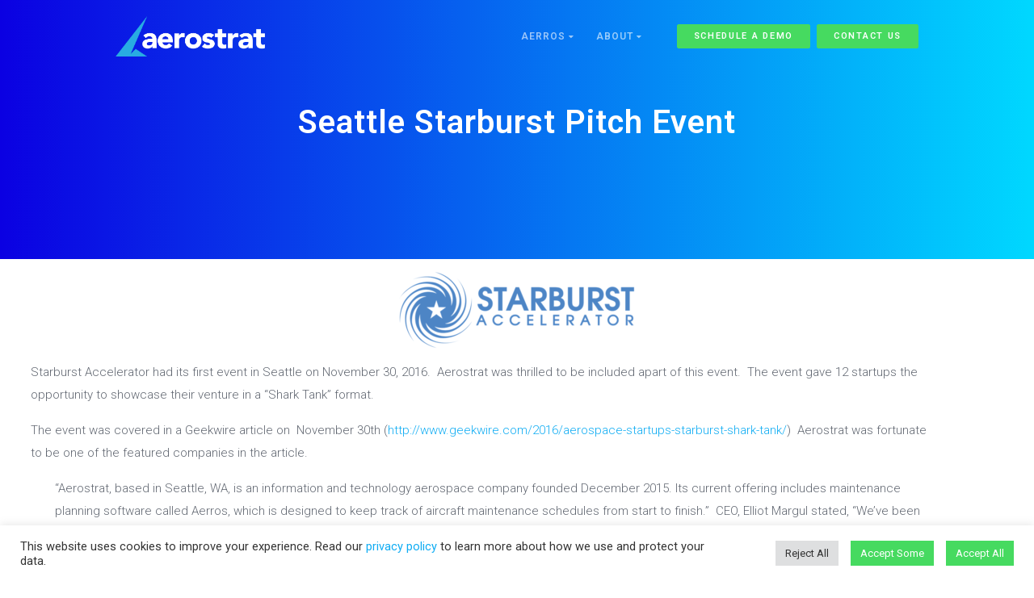

--- FILE ---
content_type: text/html; charset=UTF-8
request_url: https://aerostratsoftware.com/seattle-starburst-pitch-event/
body_size: 15335
content:
<!DOCTYPE html>
<html dir="ltr" lang="en-US" prefix="og: https://ogp.me/ns#">
<head>
<meta charset="UTF-8">
<meta name="viewport" content="width=device-width, initial-scale=1, shrink-to-fit=no">
<link rel="profile" href="https://gmpg.org/xfn/11">

<title>Seattle Starburst Pitch Event | Aerostrat Software</title>
	<style>img:is([sizes="auto" i], [sizes^="auto," i]) { contain-intrinsic-size: 3000px 1500px }</style>
	
		<!-- All in One SEO 4.5.6 - aioseo.com -->
		<meta name="description" content="Seattle Starburst Pitch Event Starburst Accelerator had its first event in Seattle on November 30, 2016. Aerostrat was thrilled to be included apart of this event. The event gave 12 startups the opportunity to showcase their venture in a &quot;Shark Tank&quot; format.The event was covered in a Geekwire article on November 30th (http://www.geekwire.com/2016/aerospace-startups-starburst-shark-tank/) Aerostrat was" />
		<meta name="robots" content="max-image-preview:large" />
		<link rel="canonical" href="https://aerostratsoftware.com/seattle-starburst-pitch-event/" />
		<meta name="generator" content="All in One SEO (AIOSEO) 4.5.6" />
		<meta property="og:locale" content="en_US" />
		<meta property="og:site_name" content="Aerostrat Software | Performance Starts With a Plan" />
		<meta property="og:type" content="article" />
		<meta property="og:title" content="Seattle Starburst Pitch Event | Aerostrat Software" />
		<meta property="og:description" content="Seattle Starburst Pitch Event Starburst Accelerator had its first event in Seattle on November 30, 2016. Aerostrat was thrilled to be included apart of this event. The event gave 12 startups the opportunity to showcase their venture in a &quot;Shark Tank&quot; format.The event was covered in a Geekwire article on November 30th (http://www.geekwire.com/2016/aerospace-startups-starburst-shark-tank/) Aerostrat was" />
		<meta property="og:url" content="https://aerostratsoftware.com/seattle-starburst-pitch-event/" />
		<meta property="article:published_time" content="2019-02-15T19:19:52+00:00" />
		<meta property="article:modified_time" content="2019-02-15T19:20:26+00:00" />
		<meta name="twitter:card" content="summary" />
		<meta name="twitter:title" content="Seattle Starburst Pitch Event | Aerostrat Software" />
		<meta name="twitter:description" content="Seattle Starburst Pitch Event Starburst Accelerator had its first event in Seattle on November 30, 2016. Aerostrat was thrilled to be included apart of this event. The event gave 12 startups the opportunity to showcase their venture in a &quot;Shark Tank&quot; format.The event was covered in a Geekwire article on November 30th (http://www.geekwire.com/2016/aerospace-startups-starburst-shark-tank/) Aerostrat was" />
		<meta name="google" content="nositelinkssearchbox" />
		<script type="application/ld+json" class="aioseo-schema">
			{"@context":"https:\/\/schema.org","@graph":[{"@type":"BreadcrumbList","@id":"https:\/\/aerostratsoftware.com\/seattle-starburst-pitch-event\/#breadcrumblist","itemListElement":[{"@type":"ListItem","@id":"https:\/\/aerostratsoftware.com\/#listItem","position":1,"name":"Home","item":"https:\/\/aerostratsoftware.com\/","nextItem":"https:\/\/aerostratsoftware.com\/seattle-starburst-pitch-event\/#listItem"},{"@type":"ListItem","@id":"https:\/\/aerostratsoftware.com\/seattle-starburst-pitch-event\/#listItem","position":2,"name":"Seattle Starburst Pitch Event","previousItem":"https:\/\/aerostratsoftware.com\/#listItem"}]},{"@type":"Organization","@id":"https:\/\/aerostratsoftware.com\/#organization","name":"Aerostrat","url":"https:\/\/aerostratsoftware.com\/","logo":{"@type":"ImageObject","url":"https:\/\/aerostratsoftware.com\/wp-content\/uploads\/Logos\/aerostrat_logo_hi_dark-1.png","@id":"https:\/\/aerostratsoftware.com\/seattle-starburst-pitch-event\/#organizationLogo","width":2560,"height":969},"image":{"@id":"https:\/\/aerostratsoftware.com\/#organizationLogo"},"contactPoint":{"@type":"ContactPoint","telephone":"+18885582860","contactType":"none"}},{"@type":"WebPage","@id":"https:\/\/aerostratsoftware.com\/seattle-starburst-pitch-event\/#webpage","url":"https:\/\/aerostratsoftware.com\/seattle-starburst-pitch-event\/","name":"Seattle Starburst Pitch Event | Aerostrat Software","description":"Seattle Starburst Pitch Event Starburst Accelerator had its first event in Seattle on November 30, 2016. Aerostrat was thrilled to be included apart of this event. The event gave 12 startups the opportunity to showcase their venture in a \"Shark Tank\" format.The event was covered in a Geekwire article on November 30th (http:\/\/www.geekwire.com\/2016\/aerospace-startups-starburst-shark-tank\/) Aerostrat was","inLanguage":"en-US","isPartOf":{"@id":"https:\/\/aerostratsoftware.com\/#website"},"breadcrumb":{"@id":"https:\/\/aerostratsoftware.com\/seattle-starburst-pitch-event\/#breadcrumblist"},"datePublished":"2019-02-15T19:19:52+00:00","dateModified":"2019-02-15T19:20:26+00:00"},{"@type":"WebSite","@id":"https:\/\/aerostratsoftware.com\/#website","url":"https:\/\/aerostratsoftware.com\/","name":"Aerostrat Software","description":"Performance Starts With a Plan","inLanguage":"en-US","publisher":{"@id":"https:\/\/aerostratsoftware.com\/#organization"}}]}
		</script>
		<!-- All in One SEO -->

<link rel='dns-prefetch' href='//fonts.googleapis.com' />
<link rel="alternate" type="application/rss+xml" title="Aerostrat Software &raquo; Feed" href="https://aerostratsoftware.com/feed/" />
<link rel="alternate" type="application/rss+xml" title="Aerostrat Software &raquo; Comments Feed" href="https://aerostratsoftware.com/comments/feed/" />
<link rel="alternate" type="application/rss+xml" title="Aerostrat Software &raquo; Seattle Starburst Pitch Event Comments Feed" href="https://aerostratsoftware.com/seattle-starburst-pitch-event/feed/" />
		<!-- This site uses the Google Analytics by ExactMetrics plugin v8.7.4 - Using Analytics tracking - https://www.exactmetrics.com/ -->
							<script src="//www.googletagmanager.com/gtag/js?id=G-T4M03B74MQ"  data-cfasync="false" data-wpfc-render="false" type="text/javascript" async></script>
			<script data-cfasync="false" data-wpfc-render="false" type="text/javascript">
				var em_version = '8.7.4';
				var em_track_user = true;
				var em_no_track_reason = '';
								var ExactMetricsDefaultLocations = {"page_location":"https:\/\/aerostratsoftware.com\/seattle-starburst-pitch-event\/"};
								if ( typeof ExactMetricsPrivacyGuardFilter === 'function' ) {
					var ExactMetricsLocations = (typeof ExactMetricsExcludeQuery === 'object') ? ExactMetricsPrivacyGuardFilter( ExactMetricsExcludeQuery ) : ExactMetricsPrivacyGuardFilter( ExactMetricsDefaultLocations );
				} else {
					var ExactMetricsLocations = (typeof ExactMetricsExcludeQuery === 'object') ? ExactMetricsExcludeQuery : ExactMetricsDefaultLocations;
				}

								var disableStrs = [
										'ga-disable-G-T4M03B74MQ',
									];

				/* Function to detect opted out users */
				function __gtagTrackerIsOptedOut() {
					for (var index = 0; index < disableStrs.length; index++) {
						if (document.cookie.indexOf(disableStrs[index] + '=true') > -1) {
							return true;
						}
					}

					return false;
				}

				/* Disable tracking if the opt-out cookie exists. */
				if (__gtagTrackerIsOptedOut()) {
					for (var index = 0; index < disableStrs.length; index++) {
						window[disableStrs[index]] = true;
					}
				}

				/* Opt-out function */
				function __gtagTrackerOptout() {
					for (var index = 0; index < disableStrs.length; index++) {
						document.cookie = disableStrs[index] + '=true; expires=Thu, 31 Dec 2099 23:59:59 UTC; path=/';
						window[disableStrs[index]] = true;
					}
				}

				if ('undefined' === typeof gaOptout) {
					function gaOptout() {
						__gtagTrackerOptout();
					}
				}
								window.dataLayer = window.dataLayer || [];

				window.ExactMetricsDualTracker = {
					helpers: {},
					trackers: {},
				};
				if (em_track_user) {
					function __gtagDataLayer() {
						dataLayer.push(arguments);
					}

					function __gtagTracker(type, name, parameters) {
						if (!parameters) {
							parameters = {};
						}

						if (parameters.send_to) {
							__gtagDataLayer.apply(null, arguments);
							return;
						}

						if (type === 'event') {
														parameters.send_to = exactmetrics_frontend.v4_id;
							var hookName = name;
							if (typeof parameters['event_category'] !== 'undefined') {
								hookName = parameters['event_category'] + ':' + name;
							}

							if (typeof ExactMetricsDualTracker.trackers[hookName] !== 'undefined') {
								ExactMetricsDualTracker.trackers[hookName](parameters);
							} else {
								__gtagDataLayer('event', name, parameters);
							}
							
						} else {
							__gtagDataLayer.apply(null, arguments);
						}
					}

					__gtagTracker('js', new Date());
					__gtagTracker('set', {
						'developer_id.dNDMyYj': true,
											});
					if ( ExactMetricsLocations.page_location ) {
						__gtagTracker('set', ExactMetricsLocations);
					}
										__gtagTracker('config', 'G-T4M03B74MQ', {"forceSSL":"true"} );
										window.gtag = __gtagTracker;										(function () {
						/* https://developers.google.com/analytics/devguides/collection/analyticsjs/ */
						/* ga and __gaTracker compatibility shim. */
						var noopfn = function () {
							return null;
						};
						var newtracker = function () {
							return new Tracker();
						};
						var Tracker = function () {
							return null;
						};
						var p = Tracker.prototype;
						p.get = noopfn;
						p.set = noopfn;
						p.send = function () {
							var args = Array.prototype.slice.call(arguments);
							args.unshift('send');
							__gaTracker.apply(null, args);
						};
						var __gaTracker = function () {
							var len = arguments.length;
							if (len === 0) {
								return;
							}
							var f = arguments[len - 1];
							if (typeof f !== 'object' || f === null || typeof f.hitCallback !== 'function') {
								if ('send' === arguments[0]) {
									var hitConverted, hitObject = false, action;
									if ('event' === arguments[1]) {
										if ('undefined' !== typeof arguments[3]) {
											hitObject = {
												'eventAction': arguments[3],
												'eventCategory': arguments[2],
												'eventLabel': arguments[4],
												'value': arguments[5] ? arguments[5] : 1,
											}
										}
									}
									if ('pageview' === arguments[1]) {
										if ('undefined' !== typeof arguments[2]) {
											hitObject = {
												'eventAction': 'page_view',
												'page_path': arguments[2],
											}
										}
									}
									if (typeof arguments[2] === 'object') {
										hitObject = arguments[2];
									}
									if (typeof arguments[5] === 'object') {
										Object.assign(hitObject, arguments[5]);
									}
									if ('undefined' !== typeof arguments[1].hitType) {
										hitObject = arguments[1];
										if ('pageview' === hitObject.hitType) {
											hitObject.eventAction = 'page_view';
										}
									}
									if (hitObject) {
										action = 'timing' === arguments[1].hitType ? 'timing_complete' : hitObject.eventAction;
										hitConverted = mapArgs(hitObject);
										__gtagTracker('event', action, hitConverted);
									}
								}
								return;
							}

							function mapArgs(args) {
								var arg, hit = {};
								var gaMap = {
									'eventCategory': 'event_category',
									'eventAction': 'event_action',
									'eventLabel': 'event_label',
									'eventValue': 'event_value',
									'nonInteraction': 'non_interaction',
									'timingCategory': 'event_category',
									'timingVar': 'name',
									'timingValue': 'value',
									'timingLabel': 'event_label',
									'page': 'page_path',
									'location': 'page_location',
									'title': 'page_title',
									'referrer' : 'page_referrer',
								};
								for (arg in args) {
																		if (!(!args.hasOwnProperty(arg) || !gaMap.hasOwnProperty(arg))) {
										hit[gaMap[arg]] = args[arg];
									} else {
										hit[arg] = args[arg];
									}
								}
								return hit;
							}

							try {
								f.hitCallback();
							} catch (ex) {
							}
						};
						__gaTracker.create = newtracker;
						__gaTracker.getByName = newtracker;
						__gaTracker.getAll = function () {
							return [];
						};
						__gaTracker.remove = noopfn;
						__gaTracker.loaded = true;
						window['__gaTracker'] = __gaTracker;
					})();
									} else {
										console.log("");
					(function () {
						function __gtagTracker() {
							return null;
						}

						window['__gtagTracker'] = __gtagTracker;
						window['gtag'] = __gtagTracker;
					})();
									}
			</script>
			
							<!-- / Google Analytics by ExactMetrics -->
		<script type="text/javascript">
/* <![CDATA[ */
window._wpemojiSettings = {"baseUrl":"https:\/\/s.w.org\/images\/core\/emoji\/16.0.1\/72x72\/","ext":".png","svgUrl":"https:\/\/s.w.org\/images\/core\/emoji\/16.0.1\/svg\/","svgExt":".svg","source":{"concatemoji":"https:\/\/aerostratsoftware.com\/wp-includes\/js\/wp-emoji-release.min.js?ver=4953472dd7e645ba578d42876a711e10"}};
/*! This file is auto-generated */
!function(s,n){var o,i,e;function c(e){try{var t={supportTests:e,timestamp:(new Date).valueOf()};sessionStorage.setItem(o,JSON.stringify(t))}catch(e){}}function p(e,t,n){e.clearRect(0,0,e.canvas.width,e.canvas.height),e.fillText(t,0,0);var t=new Uint32Array(e.getImageData(0,0,e.canvas.width,e.canvas.height).data),a=(e.clearRect(0,0,e.canvas.width,e.canvas.height),e.fillText(n,0,0),new Uint32Array(e.getImageData(0,0,e.canvas.width,e.canvas.height).data));return t.every(function(e,t){return e===a[t]})}function u(e,t){e.clearRect(0,0,e.canvas.width,e.canvas.height),e.fillText(t,0,0);for(var n=e.getImageData(16,16,1,1),a=0;a<n.data.length;a++)if(0!==n.data[a])return!1;return!0}function f(e,t,n,a){switch(t){case"flag":return n(e,"\ud83c\udff3\ufe0f\u200d\u26a7\ufe0f","\ud83c\udff3\ufe0f\u200b\u26a7\ufe0f")?!1:!n(e,"\ud83c\udde8\ud83c\uddf6","\ud83c\udde8\u200b\ud83c\uddf6")&&!n(e,"\ud83c\udff4\udb40\udc67\udb40\udc62\udb40\udc65\udb40\udc6e\udb40\udc67\udb40\udc7f","\ud83c\udff4\u200b\udb40\udc67\u200b\udb40\udc62\u200b\udb40\udc65\u200b\udb40\udc6e\u200b\udb40\udc67\u200b\udb40\udc7f");case"emoji":return!a(e,"\ud83e\udedf")}return!1}function g(e,t,n,a){var r="undefined"!=typeof WorkerGlobalScope&&self instanceof WorkerGlobalScope?new OffscreenCanvas(300,150):s.createElement("canvas"),o=r.getContext("2d",{willReadFrequently:!0}),i=(o.textBaseline="top",o.font="600 32px Arial",{});return e.forEach(function(e){i[e]=t(o,e,n,a)}),i}function t(e){var t=s.createElement("script");t.src=e,t.defer=!0,s.head.appendChild(t)}"undefined"!=typeof Promise&&(o="wpEmojiSettingsSupports",i=["flag","emoji"],n.supports={everything:!0,everythingExceptFlag:!0},e=new Promise(function(e){s.addEventListener("DOMContentLoaded",e,{once:!0})}),new Promise(function(t){var n=function(){try{var e=JSON.parse(sessionStorage.getItem(o));if("object"==typeof e&&"number"==typeof e.timestamp&&(new Date).valueOf()<e.timestamp+604800&&"object"==typeof e.supportTests)return e.supportTests}catch(e){}return null}();if(!n){if("undefined"!=typeof Worker&&"undefined"!=typeof OffscreenCanvas&&"undefined"!=typeof URL&&URL.createObjectURL&&"undefined"!=typeof Blob)try{var e="postMessage("+g.toString()+"("+[JSON.stringify(i),f.toString(),p.toString(),u.toString()].join(",")+"));",a=new Blob([e],{type:"text/javascript"}),r=new Worker(URL.createObjectURL(a),{name:"wpTestEmojiSupports"});return void(r.onmessage=function(e){c(n=e.data),r.terminate(),t(n)})}catch(e){}c(n=g(i,f,p,u))}t(n)}).then(function(e){for(var t in e)n.supports[t]=e[t],n.supports.everything=n.supports.everything&&n.supports[t],"flag"!==t&&(n.supports.everythingExceptFlag=n.supports.everythingExceptFlag&&n.supports[t]);n.supports.everythingExceptFlag=n.supports.everythingExceptFlag&&!n.supports.flag,n.DOMReady=!1,n.readyCallback=function(){n.DOMReady=!0}}).then(function(){return e}).then(function(){var e;n.supports.everything||(n.readyCallback(),(e=n.source||{}).concatemoji?t(e.concatemoji):e.wpemoji&&e.twemoji&&(t(e.twemoji),t(e.wpemoji)))}))}((window,document),window._wpemojiSettings);
/* ]]> */
</script>

<style id='wp-emoji-styles-inline-css' type='text/css'>

	img.wp-smiley, img.emoji {
		display: inline !important;
		border: none !important;
		box-shadow: none !important;
		height: 1em !important;
		width: 1em !important;
		margin: 0 0.07em !important;
		vertical-align: -0.1em !important;
		background: none !important;
		padding: 0 !important;
	}
</style>
<link rel='stylesheet' id='wp-block-library-css' href='https://aerostratsoftware.com/wp-includes/css/dist/block-library/style.min.css?ver=4953472dd7e645ba578d42876a711e10' type='text/css' media='all' />
<style id='classic-theme-styles-inline-css' type='text/css'>
/*! This file is auto-generated */
.wp-block-button__link{color:#fff;background-color:#32373c;border-radius:9999px;box-shadow:none;text-decoration:none;padding:calc(.667em + 2px) calc(1.333em + 2px);font-size:1.125em}.wp-block-file__button{background:#32373c;color:#fff;text-decoration:none}
</style>
<style id='global-styles-inline-css' type='text/css'>
:root{--wp--preset--aspect-ratio--square: 1;--wp--preset--aspect-ratio--4-3: 4/3;--wp--preset--aspect-ratio--3-4: 3/4;--wp--preset--aspect-ratio--3-2: 3/2;--wp--preset--aspect-ratio--2-3: 2/3;--wp--preset--aspect-ratio--16-9: 16/9;--wp--preset--aspect-ratio--9-16: 9/16;--wp--preset--color--black: #000000;--wp--preset--color--cyan-bluish-gray: #abb8c3;--wp--preset--color--white: #ffffff;--wp--preset--color--pale-pink: #f78da7;--wp--preset--color--vivid-red: #cf2e2e;--wp--preset--color--luminous-vivid-orange: #ff6900;--wp--preset--color--luminous-vivid-amber: #fcb900;--wp--preset--color--light-green-cyan: #7bdcb5;--wp--preset--color--vivid-green-cyan: #00d084;--wp--preset--color--pale-cyan-blue: #8ed1fc;--wp--preset--color--vivid-cyan-blue: #0693e3;--wp--preset--color--vivid-purple: #9b51e0;--wp--preset--gradient--vivid-cyan-blue-to-vivid-purple: linear-gradient(135deg,rgba(6,147,227,1) 0%,rgb(155,81,224) 100%);--wp--preset--gradient--light-green-cyan-to-vivid-green-cyan: linear-gradient(135deg,rgb(122,220,180) 0%,rgb(0,208,130) 100%);--wp--preset--gradient--luminous-vivid-amber-to-luminous-vivid-orange: linear-gradient(135deg,rgba(252,185,0,1) 0%,rgba(255,105,0,1) 100%);--wp--preset--gradient--luminous-vivid-orange-to-vivid-red: linear-gradient(135deg,rgba(255,105,0,1) 0%,rgb(207,46,46) 100%);--wp--preset--gradient--very-light-gray-to-cyan-bluish-gray: linear-gradient(135deg,rgb(238,238,238) 0%,rgb(169,184,195) 100%);--wp--preset--gradient--cool-to-warm-spectrum: linear-gradient(135deg,rgb(74,234,220) 0%,rgb(151,120,209) 20%,rgb(207,42,186) 40%,rgb(238,44,130) 60%,rgb(251,105,98) 80%,rgb(254,248,76) 100%);--wp--preset--gradient--blush-light-purple: linear-gradient(135deg,rgb(255,206,236) 0%,rgb(152,150,240) 100%);--wp--preset--gradient--blush-bordeaux: linear-gradient(135deg,rgb(254,205,165) 0%,rgb(254,45,45) 50%,rgb(107,0,62) 100%);--wp--preset--gradient--luminous-dusk: linear-gradient(135deg,rgb(255,203,112) 0%,rgb(199,81,192) 50%,rgb(65,88,208) 100%);--wp--preset--gradient--pale-ocean: linear-gradient(135deg,rgb(255,245,203) 0%,rgb(182,227,212) 50%,rgb(51,167,181) 100%);--wp--preset--gradient--electric-grass: linear-gradient(135deg,rgb(202,248,128) 0%,rgb(113,206,126) 100%);--wp--preset--gradient--midnight: linear-gradient(135deg,rgb(2,3,129) 0%,rgb(40,116,252) 100%);--wp--preset--font-size--small: 13px;--wp--preset--font-size--medium: 20px;--wp--preset--font-size--large: 36px;--wp--preset--font-size--x-large: 42px;--wp--preset--spacing--20: 0.44rem;--wp--preset--spacing--30: 0.67rem;--wp--preset--spacing--40: 1rem;--wp--preset--spacing--50: 1.5rem;--wp--preset--spacing--60: 2.25rem;--wp--preset--spacing--70: 3.38rem;--wp--preset--spacing--80: 5.06rem;--wp--preset--shadow--natural: 6px 6px 9px rgba(0, 0, 0, 0.2);--wp--preset--shadow--deep: 12px 12px 50px rgba(0, 0, 0, 0.4);--wp--preset--shadow--sharp: 6px 6px 0px rgba(0, 0, 0, 0.2);--wp--preset--shadow--outlined: 6px 6px 0px -3px rgba(255, 255, 255, 1), 6px 6px rgba(0, 0, 0, 1);--wp--preset--shadow--crisp: 6px 6px 0px rgba(0, 0, 0, 1);}:where(.is-layout-flex){gap: 0.5em;}:where(.is-layout-grid){gap: 0.5em;}body .is-layout-flex{display: flex;}.is-layout-flex{flex-wrap: wrap;align-items: center;}.is-layout-flex > :is(*, div){margin: 0;}body .is-layout-grid{display: grid;}.is-layout-grid > :is(*, div){margin: 0;}:where(.wp-block-columns.is-layout-flex){gap: 2em;}:where(.wp-block-columns.is-layout-grid){gap: 2em;}:where(.wp-block-post-template.is-layout-flex){gap: 1.25em;}:where(.wp-block-post-template.is-layout-grid){gap: 1.25em;}.has-black-color{color: var(--wp--preset--color--black) !important;}.has-cyan-bluish-gray-color{color: var(--wp--preset--color--cyan-bluish-gray) !important;}.has-white-color{color: var(--wp--preset--color--white) !important;}.has-pale-pink-color{color: var(--wp--preset--color--pale-pink) !important;}.has-vivid-red-color{color: var(--wp--preset--color--vivid-red) !important;}.has-luminous-vivid-orange-color{color: var(--wp--preset--color--luminous-vivid-orange) !important;}.has-luminous-vivid-amber-color{color: var(--wp--preset--color--luminous-vivid-amber) !important;}.has-light-green-cyan-color{color: var(--wp--preset--color--light-green-cyan) !important;}.has-vivid-green-cyan-color{color: var(--wp--preset--color--vivid-green-cyan) !important;}.has-pale-cyan-blue-color{color: var(--wp--preset--color--pale-cyan-blue) !important;}.has-vivid-cyan-blue-color{color: var(--wp--preset--color--vivid-cyan-blue) !important;}.has-vivid-purple-color{color: var(--wp--preset--color--vivid-purple) !important;}.has-black-background-color{background-color: var(--wp--preset--color--black) !important;}.has-cyan-bluish-gray-background-color{background-color: var(--wp--preset--color--cyan-bluish-gray) !important;}.has-white-background-color{background-color: var(--wp--preset--color--white) !important;}.has-pale-pink-background-color{background-color: var(--wp--preset--color--pale-pink) !important;}.has-vivid-red-background-color{background-color: var(--wp--preset--color--vivid-red) !important;}.has-luminous-vivid-orange-background-color{background-color: var(--wp--preset--color--luminous-vivid-orange) !important;}.has-luminous-vivid-amber-background-color{background-color: var(--wp--preset--color--luminous-vivid-amber) !important;}.has-light-green-cyan-background-color{background-color: var(--wp--preset--color--light-green-cyan) !important;}.has-vivid-green-cyan-background-color{background-color: var(--wp--preset--color--vivid-green-cyan) !important;}.has-pale-cyan-blue-background-color{background-color: var(--wp--preset--color--pale-cyan-blue) !important;}.has-vivid-cyan-blue-background-color{background-color: var(--wp--preset--color--vivid-cyan-blue) !important;}.has-vivid-purple-background-color{background-color: var(--wp--preset--color--vivid-purple) !important;}.has-black-border-color{border-color: var(--wp--preset--color--black) !important;}.has-cyan-bluish-gray-border-color{border-color: var(--wp--preset--color--cyan-bluish-gray) !important;}.has-white-border-color{border-color: var(--wp--preset--color--white) !important;}.has-pale-pink-border-color{border-color: var(--wp--preset--color--pale-pink) !important;}.has-vivid-red-border-color{border-color: var(--wp--preset--color--vivid-red) !important;}.has-luminous-vivid-orange-border-color{border-color: var(--wp--preset--color--luminous-vivid-orange) !important;}.has-luminous-vivid-amber-border-color{border-color: var(--wp--preset--color--luminous-vivid-amber) !important;}.has-light-green-cyan-border-color{border-color: var(--wp--preset--color--light-green-cyan) !important;}.has-vivid-green-cyan-border-color{border-color: var(--wp--preset--color--vivid-green-cyan) !important;}.has-pale-cyan-blue-border-color{border-color: var(--wp--preset--color--pale-cyan-blue) !important;}.has-vivid-cyan-blue-border-color{border-color: var(--wp--preset--color--vivid-cyan-blue) !important;}.has-vivid-purple-border-color{border-color: var(--wp--preset--color--vivid-purple) !important;}.has-vivid-cyan-blue-to-vivid-purple-gradient-background{background: var(--wp--preset--gradient--vivid-cyan-blue-to-vivid-purple) !important;}.has-light-green-cyan-to-vivid-green-cyan-gradient-background{background: var(--wp--preset--gradient--light-green-cyan-to-vivid-green-cyan) !important;}.has-luminous-vivid-amber-to-luminous-vivid-orange-gradient-background{background: var(--wp--preset--gradient--luminous-vivid-amber-to-luminous-vivid-orange) !important;}.has-luminous-vivid-orange-to-vivid-red-gradient-background{background: var(--wp--preset--gradient--luminous-vivid-orange-to-vivid-red) !important;}.has-very-light-gray-to-cyan-bluish-gray-gradient-background{background: var(--wp--preset--gradient--very-light-gray-to-cyan-bluish-gray) !important;}.has-cool-to-warm-spectrum-gradient-background{background: var(--wp--preset--gradient--cool-to-warm-spectrum) !important;}.has-blush-light-purple-gradient-background{background: var(--wp--preset--gradient--blush-light-purple) !important;}.has-blush-bordeaux-gradient-background{background: var(--wp--preset--gradient--blush-bordeaux) !important;}.has-luminous-dusk-gradient-background{background: var(--wp--preset--gradient--luminous-dusk) !important;}.has-pale-ocean-gradient-background{background: var(--wp--preset--gradient--pale-ocean) !important;}.has-electric-grass-gradient-background{background: var(--wp--preset--gradient--electric-grass) !important;}.has-midnight-gradient-background{background: var(--wp--preset--gradient--midnight) !important;}.has-small-font-size{font-size: var(--wp--preset--font-size--small) !important;}.has-medium-font-size{font-size: var(--wp--preset--font-size--medium) !important;}.has-large-font-size{font-size: var(--wp--preset--font-size--large) !important;}.has-x-large-font-size{font-size: var(--wp--preset--font-size--x-large) !important;}
:where(.wp-block-post-template.is-layout-flex){gap: 1.25em;}:where(.wp-block-post-template.is-layout-grid){gap: 1.25em;}
:where(.wp-block-columns.is-layout-flex){gap: 2em;}:where(.wp-block-columns.is-layout-grid){gap: 2em;}
:root :where(.wp-block-pullquote){font-size: 1.5em;line-height: 1.6;}
</style>
<link rel='stylesheet' id='cookie-law-info-css' href='https://aerostratsoftware.com/wp-content/plugins/cookie-law-info/legacy/public/css/cookie-law-info-public.css?ver=3.3.3' type='text/css' media='all' />
<link rel='stylesheet' id='cookie-law-info-gdpr-css' href='https://aerostratsoftware.com/wp-content/plugins/cookie-law-info/legacy/public/css/cookie-law-info-gdpr.css?ver=3.3.3' type='text/css' media='all' />
<link rel='stylesheet' id='thesaas-fonts-css' href='//fonts.googleapis.com/css?family=Roboto%3A300%2C400%2C600%2C800%7CRoboto%3A300%2C400%2C600&#038;ver=1.3.5' type='text/css' media='all' />
<link rel='stylesheet' id='thesaas-core-css' href='https://aerostratsoftware.com/wp-content/themes/thesaas/assets/css/core.min.css?ver=1.3.5' type='text/css' media='all' />
<link rel='stylesheet' id='elementor-frontend-css' href='https://aerostratsoftware.com/wp-content/plugins/the-elementor/assets/css/frontend.min.css?ver=1.5.9' type='text/css' media='all' />
<link rel='stylesheet' id='thesaas-page-css' href='https://aerostratsoftware.com/wp-content/themes/thesaas/assets/css/page.min.css?ver=1.3.5' type='text/css' media='all' />
<style id='thesaas-page-inline-css' type='text/css'>
body, button, input, optgroup, select, textarea,
h6, .h6,
.heading-alt,
.typed-cursor,
.accordion .card-title,
.font-body,
.font-opensans {
  font-family: "Roboto", sans-serif;
}

h1, h2, h3, h4, h5, h6,
.h1, .h2, .h3, .h4, .h5, .h6,
.font-title,
.font-raleway {
  font-family: "Roboto", sans-serif;
}

a, a:hover, a:focus,
h1 a:hover, h2 a:hover, h3 a:hover, h4 a:hover, h5 a:hover, h6 a:hover,
.h1 a:hover, .h2 a:hover, .h3 a:hover, .h4 a:hover, .h5 a:hover, .h6 a:hover,
[data-typed].text-primary + .typed-cursor,
.btn-link:hover, .btn-link:focus,
.nav-link:hover, .menu-item a:hover, .nav-link:focus, .menu-item a:focus, .nav-link.active, .menu-item a.active,
.nav-primary .nav-link:not(.disabled):hover, .nav-primary .menu-item a:not(.disabled):hover, .menu-item .nav-primary a:not(.disabled):hover, .nav-primary .nav-link:not(.disabled):focus, .nav-primary .menu-item a:not(.disabled):focus, .menu-item .nav-primary a:not(.disabled):focus,
.custom-checkbox .custom-control-indicator::after,
.nav-submenu .nav-link.active, .nav-submenu .menu-item a.active, .menu-item .nav-submenu a.active {
  color: #0facf3;
}

.social-hover-primary a:hover,
.text-primary,
a.text-primary:hover, a.text-primary:focus,
.hover-primary:hover, .hover-primary:focus {
  color: #0facf3 !important;
}

.badge-primary,
.scroll-top,
.custom-radio .custom-control-indicator::after,
.portfolio-1::before,
.bg-primary,
[data-overlay-primary]::before {
  background-color: #0facf3;
}

.border-primary {
  border-color: #0facf3;
}

pre {
  border-left-color: #0facf3;
}

.btn-primary, .comment-form .submit, .post-password-form input[type="submit"], .btn-primary:hover, .comment-form .submit:hover, .post-password-form input[type="submit"]:hover,
.btn-primary.disabled, .comment-form .disabled.submit, .post-password-form input.disabled[type="submit"], .btn-primary:disabled, .comment-form .submit:disabled, .post-password-form input[type="submit"]:disabled,
.btn-primary-outline:hover,
.btn-outline.btn-primary:hover, .comment-form .btn-outline.submit:hover, .post-password-form input.btn-outline[type="submit"]:hover,
.wpcf7-submit, .wpcf7-submit:hover,
.wpcf7-submit.disabled, .wpcf7-submit:disabled {
  background-color: #0facf3;
  border-color: #0facf3;
}

.btn-primary-outline,
.btn-outline.btn-primary, .comment-form .btn-outline.submit, .post-password-form input.btn-outline[type="submit"] {
  color: #0facf3;
  border-color: #0facf3;
}


@media (max-width: 1199px) {
  .topbar-expand-lg .topbar-nav .nav-link.active, .topbar-expand-lg .topbar-nav .menu-item a.active, .menu-item .topbar-expand-lg .topbar-nav a.active,
  .topbar-expand-lg .nav-link.active, .topbar-expand-lg .menu-item a.active, .menu-item .topbar-expand-lg a.active {
    color: #0facf3;
  }
}


@media (max-width: 991px) {
  .topbar-expand-md .topbar-nav .nav-link.active, .topbar-expand-md .topbar-nav .menu-item a.active, .menu-item .topbar-expand-md .topbar-nav a.active,
  .topbar-expand-md .nav-link.active, .topbar-expand-md .menu-item a.active, .menu-item .topbar-expand-md a.active {
    color: #0facf3;
  }
}


@media (max-width: 767px) {
  .topbar-expand-sm .topbar-nav .nav-link.active, .topbar-expand-sm .topbar-nav .menu-item a.active, .menu-item .topbar-expand-sm .topbar-nav a.active,
  .topbar-expand-sm .nav-link.active, .topbar-expand-sm .menu-item a.active, .menu-item .topbar-expand-sm a.active {
    color: #0facf3;
  }
}

@media (max-width: 575px) {
  .topbar-expand-xs .topbar-nav .nav-link.active, .topbar-expand-xs .topbar-nav .menu-item a.active, .menu-item .topbar-expand-xs .topbar-nav a.active,
  .topbar-expand-xs .nav-link.active, .topbar-expand-xs .menu-item a.active, .menu-item .topbar-expand-xs a.active {
    color: #0facf3;
  }
}

::selection {
  background: #2dcaff;
}
::-moz-selection {
  background: #2dcaff;
}

.form-control:focus,
.post-password-form input[type="password"]:focus,
.wpcf7-text:focus,
.wpcf7-date:focus,
.wpcf7-quiz:focus,
.wpcf7-number:focus,
.wpcf7-select:focus,
.wpcf7-textarea:focus {
  border-color: #41deff;
}

.scroll-top {
  box-shadow: 0 3px 15px rgba(15,172,243,0.4);
}

.body-scrolled .scroll-top:hover,
.body-scrolled .scroll-top:focus {
  box-shadow: 0 3px 20px rgba(15,172,243,0.6);
}

.btn-primary:hover,
.wpcf7-submit:hover {
  box-shadow: 0 2px 10px rgba(15,172,243,0.4);
}

.btn-primary:active,
.btn-primary.active,
.show > .btn-primary.dropdown-toggle,
.wpcf7-submit:active,
.wpcf7-submit.active,
.show > .wpcf7-submit.dropdown-toggle, {
  background-color: #008ed5;
  border-color: #008ed5;
}

.btn-outline.btn-primary:active,
.btn-outline.btn-primary.active,
.show > .btn-outline.btn-primary.dropdown-toggle {
  background-color: #0facf3;
  border-color: #0facf3;
}

</style>
<link rel='stylesheet' id='elementor-icons-css' href='https://aerostratsoftware.com/wp-content/plugins/the-elementor/assets/lib/eicons/css/elementor-icons.min.css?ver=1.5.9' type='text/css' media='all' />
<link rel='stylesheet' id='font-awesome-css' href='https://aerostratsoftware.com/wp-content/plugins/the-elementor/assets/lib/font-awesome/css/font-awesome.min.css?ver=4.7.0' type='text/css' media='all' />
<link rel='stylesheet' id='elementor-animations-css' href='https://aerostratsoftware.com/wp-content/plugins/the-elementor/assets/css/animations.min.css?ver=1.5.9' type='text/css' media='all' />
<link rel='stylesheet' id='elementor-post-1051-css' href='https://aerostratsoftware.com/wp-content/uploads/elementor/css/post-1051.css?ver=1550258433' type='text/css' media='all' />
<script type="text/javascript" src="https://aerostratsoftware.com/wp-content/plugins/google-analytics-dashboard-for-wp/assets/js/frontend-gtag.min.js?ver=8.7.4" id="exactmetrics-frontend-script-js" async="async" data-wp-strategy="async"></script>
<script data-cfasync="false" data-wpfc-render="false" type="text/javascript" id='exactmetrics-frontend-script-js-extra'>/* <![CDATA[ */
var exactmetrics_frontend = {"js_events_tracking":"true","download_extensions":"zip,mp3,mpeg,pdf,docx,pptx,xlsx,rar","inbound_paths":"[]","home_url":"https:\/\/aerostratsoftware.com","hash_tracking":"false","v4_id":"G-T4M03B74MQ"};/* ]]> */
</script>
<script type="text/javascript" src="https://aerostratsoftware.com/wp-includes/js/jquery/jquery.min.js?ver=3.7.1" id="jquery-core-js"></script>
<script type="text/javascript" src="https://aerostratsoftware.com/wp-includes/js/jquery/jquery-migrate.min.js?ver=3.4.1" id="jquery-migrate-js"></script>
<script type="text/javascript" id="cookie-law-info-js-extra">
/* <![CDATA[ */
var Cli_Data = {"nn_cookie_ids":[],"cookielist":[],"non_necessary_cookies":[],"ccpaEnabled":"1","ccpaRegionBased":"","ccpaBarEnabled":"1","strictlyEnabled":["necessary","obligatoire"],"ccpaType":"ccpa_gdpr","js_blocking":"1","custom_integration":"","triggerDomRefresh":"","secure_cookies":""};
var cli_cookiebar_settings = {"animate_speed_hide":"500","animate_speed_show":"500","background":"#FFF","border":"#b1a6a6c2","border_on":"","button_1_button_colour":"#46da60","button_1_button_hover":"#38ae4d","button_1_link_colour":"#fff","button_1_as_button":"1","button_1_new_win":"","button_2_button_colour":"#333","button_2_button_hover":"#292929","button_2_link_colour":"#444","button_2_as_button":"","button_2_hidebar":"","button_3_button_colour":"#dedfe0","button_3_button_hover":"#b2b2b3","button_3_link_colour":"#333333","button_3_as_button":"1","button_3_new_win":"","button_4_button_colour":"#46da60","button_4_button_hover":"#38ae4d","button_4_link_colour":"#ffffff","button_4_as_button":"1","button_7_button_colour":"#46da60","button_7_button_hover":"#38ae4d","button_7_link_colour":"#fff","button_7_as_button":"1","button_7_new_win":"","font_family":"inherit","header_fix":"","notify_animate_hide":"1","notify_animate_show":"1","notify_div_id":"#cookie-law-info-bar","notify_position_horizontal":"right","notify_position_vertical":"bottom","scroll_close":"","scroll_close_reload":"","accept_close_reload":"","reject_close_reload":"","showagain_tab":"1","showagain_background":"#fff","showagain_border":"#000","showagain_div_id":"#cookie-law-info-again","showagain_x_position":"100px","text":"#333333","show_once_yn":"","show_once":"10000","logging_on":"","as_popup":"","popup_overlay":"1","bar_heading_text":"","cookie_bar_as":"banner","popup_showagain_position":"bottom-right","widget_position":"left"};
var log_object = {"ajax_url":"https:\/\/aerostratsoftware.com\/wp-admin\/admin-ajax.php"};
/* ]]> */
</script>
<script type="text/javascript" src="https://aerostratsoftware.com/wp-content/plugins/cookie-law-info/legacy/public/js/cookie-law-info-public.js?ver=3.3.3" id="cookie-law-info-js"></script>
<script type="text/javascript" id="cookie-law-info-ccpa-js-extra">
/* <![CDATA[ */
var ccpa_data = {"opt_out_prompt":"Do you really wish to opt out?","opt_out_confirm":"Confirm","opt_out_cancel":"Cancel"};
/* ]]> */
</script>
<script type="text/javascript" src="https://aerostratsoftware.com/wp-content/plugins/cookie-law-info/legacy/admin/modules/ccpa/assets/js/cookie-law-info-ccpa.js?ver=3.3.3" id="cookie-law-info-ccpa-js"></script>
<link rel="https://api.w.org/" href="https://aerostratsoftware.com/wp-json/" /><link rel="alternate" title="JSON" type="application/json" href="https://aerostratsoftware.com/wp-json/wp/v2/pages/1051" /><link rel="EditURI" type="application/rsd+xml" title="RSD" href="https://aerostratsoftware.com/xmlrpc.php?rsd" />
<link rel="alternate" title="oEmbed (JSON)" type="application/json+oembed" href="https://aerostratsoftware.com/wp-json/oembed/1.0/embed?url=https%3A%2F%2Faerostratsoftware.com%2Fseattle-starburst-pitch-event%2F" />
<link rel="alternate" title="oEmbed (XML)" type="text/xml+oembed" href="https://aerostratsoftware.com/wp-json/oembed/1.0/embed?url=https%3A%2F%2Faerostratsoftware.com%2Fseattle-starburst-pitch-event%2F&#038;format=xml" />
<meta name="msvalidate.01" content="E73BA81AEEE0331728CB2EB2D3840ACF" /><link rel="pingback" href="https://aerostratsoftware.com/xmlrpc.php">
<link rel="icon" href="https://aerostratsoftware.com/wp-content/uploads/Logos/cropped-favicon-150x150.png" sizes="32x32" />
<link rel="icon" href="https://aerostratsoftware.com/wp-content/uploads/Logos/cropped-favicon-300x300.png" sizes="192x192" />
<link rel="apple-touch-icon" href="https://aerostratsoftware.com/wp-content/uploads/Logos/cropped-favicon-300x300.png" />
<meta name="msapplication-TileImage" content="https://aerostratsoftware.com/wp-content/uploads/Logos/cropped-favicon-300x300.png" />
		<style type="text/css" id="wp-custom-css">
			@media only screen and (max-width: 600px) {
	.aerostrat-homepage .topbar>.container-fluid {
			width: 100%;
	}
	
	.aerostrat-homepage a.topbar-brand {
			max-width: none;
	}
	
	.aerostrat-homepage .topbar-toggler {
		padding-top: 15px;
	}
}

@media only screen and (min-height: 1000px) {
	#desktop-header .pt-150 {
	padding-top: 250px !important;
	}
}

	/* lets us stack buttons in sidebar on mobile */

@media only screen and (max-width: 1199px) {
	
li.not-menu > div.d-inline-flex {
	display: block !important;
}

.covid-btn {
	margin-top: 5px;
	width: 165px;
}
}

.wt-cli-ckyes-brand-logo{
	visibility: hidden;
}

		</style>
		

</head>

<body data-rsssl=1 class="wp-singular page-template-default page page-id-1051 wp-theme-thesaas  elementor-expert-user elementor-default elementor-page elementor-page-1051">

	

<!-- Topbar -->
<nav class="topbar topbar-inverse topbar-expand-lg topbar-sticky">
	<div class="container-fluid">

		<div class="topbar-left">
						<button class="topbar-toggler">&#9776;</button>
						<a class="topbar-brand" href="https://aerostratsoftware.com/">
				<img src="https://aerostratsoftware.com/wp-content/uploads/Logos/Vector-Logo-2-inch-Dark.png" alt="Aerostrat Software" class="logo-default">				<img src="https://aerostratsoftware.com/wp-content/uploads/AerrosScreenshots/aerostrat_logo_hi_dark.png" alt="Aerostrat Software" class="logo-inverse">			</a>
		</div>


		<div class="topbar-right">
			<ul id="menu-main" class="topbar-nav nav"><li id="nav-menu-item-1023" class="nav-item"><a class="nav-link  menu-item-type-custom menu-item-object-custom menu-item-has-children" href="#">Aerros <i class="fa fa-caret-down"></i></a><div class="nav-submenu depth-0">
<a class="nav-link  menu-item-type-post_type menu-item-object-page" href="https://aerostratsoftware.com/features/">Features</a><a class="nav-link  menu-item-type-post_type menu-item-object-page" href="https://aerostratsoftware.com/security/">Security</a><a class="nav-link  menu-item-type-post_type menu-item-object-page" href="https://aerostratsoftware.com/working-with-aerostrat/">Support</a><a class="nav-link  menu-item-type-post_type menu-item-object-page" href="https://aerostratsoftware.com/contact-us/">Demo</a></div>
</li><li id="nav-menu-item-1027" class="nav-item"><a class="nav-link  menu-item-type-custom menu-item-object-custom menu-item-has-children" href="#">About <i class="fa fa-caret-down"></i></a><div class="nav-submenu depth-0">
<a class="nav-link  menu-item-type-post_type menu-item-object-page" href="https://aerostratsoftware.com/about/">About</a><a class="nav-link  menu-item-type-post_type menu-item-object-page" href="https://aerostratsoftware.com/news/">News</a><a class="nav-link  menu-item-type-post_type menu-item-object-page" href="https://aerostratsoftware.com/conventions/">Conventions</a><div class="nav-item"><a class="nav-link  menu-item-type-post_type menu-item-object-page menu-item-has-children" href="https://aerostratsoftware.com/careers/">Careers <i class="fa fa-caret-right"></i></a><div class="nav-submenu depth-1">
<a class="nav-link  menu-item-type-post_type menu-item-object-page" href="https://aerostratsoftware.com/working-at-aerostrat/">Working At Aerostrat</a><a class="nav-link  menu-item-type-post_type menu-item-object-page" href="https://aerostratsoftware.com/values/">Values</a><a class="nav-link  menu-item-type-post_type menu-item-object-page" href="https://aerostratsoftware.com/benefits/">Benefits</a></div>
</div>
<a class="nav-link  menu-item-type-post_type menu-item-object-page" href="https://aerostratsoftware.com/contact-us/">Contact Us</a></div>
</li><li class="not-menu"><div class="d-inline-flex ml-40"><a class="btn btn-sm  btn-success mr-8 " href="https://calendly.com/aerostrat" target="_blank">Schedule a Demo</a><a class="btn btn-sm hidden-sm-down  btn-success covid-btn" href="/contact-us/">Contact Us</a></div></li></ul>
					</div>

	</div>
</nav>
<!-- END Topbar -->

	<!-- Header -->
		<!-- END Header -->

	<!-- Main container -->
	<main class="main-content">
		<div class="elementor elementor-1051">
			<div class="elementor-inner">
				<div class="elementor-section-wrap">
							<section data-id="zjbebwx" class="elementor-element elementor-element-zjbebwx elementor-section-boxed elementor-section-height-default elementor-section-height-default elementor-section elementor-top-section" data-element_type="section">
						<div class="elementor-container elementor-column-gap-default">
				<div class="elementor-row">
				<div data-id="bhzhotu" class="elementor-element elementor-element-bhzhotu elementor-column elementor-col-100 elementor-top-column" data-element_type="column">
			<div class="elementor-column-wrap elementor-element-populated">
					<div class="elementor-widget-wrap">
				<div data-id="tckuisk" class="elementor-element elementor-element-tckuisk elementor-widget elementor-widget-the-cover" data-element_type="the-cover.default">
				<div class="elementor-widget-container">
					
		
			<header class="header  header-inverse  overflow-hidden" style="background-image: linear-gradient(to right, #0b00e2 0%, #00d8ff 100%); padding-top: 120px; padding-bottom: 120px;" >

		
		
		

					<div class="container text-center">
		

		
      <div class="row ">
        <div class="col-12 col-lg-8 offset-lg-2">
        	          <h1>Seattle Starburst Pitch Event</h1>
          <p class="fs-20 opacity-70"></p>

          
										        </div>

				<div class="col-12 align-self-end text-center">
									</div>
      </div>

		</div></header>
				</div>
				</div>
						</div>
			</div>
		</div>
						</div>
			</div>
		</section>
				<section data-id="kepszsw" class="elementor-element elementor-element-kepszsw elementor-section-boxed elementor-section-height-default elementor-section-height-default elementor-section elementor-top-section" data-element_type="section">
						<div class="elementor-container elementor-column-gap-default">
				<div class="elementor-row">
				<div data-id="rupqrmf" class="elementor-element elementor-element-rupqrmf elementor-column elementor-col-100 elementor-top-column" data-element_type="column">
			<div class="elementor-column-wrap elementor-element-populated">
					<div class="elementor-widget-wrap">
				<div data-id="ygverqn" class="elementor-element elementor-element-ygverqn elementor-widget elementor-widget-image" data-element_type="image.default">
				<div class="elementor-widget-container">
					<div class="elementor-image">
		<img decoding="async" width="300" height="100" src="https://aerostratsoftware.com/wp-content/uploads/MiscImages/161130-starburst-1-300x100-300x100.png" class="attachment-medium size-medium" alt="" />		</div>
				</div>
				</div>
						</div>
			</div>
		</div>
						</div>
			</div>
		</section>
				<section data-id="ccpdlzp" class="elementor-element elementor-element-ccpdlzp elementor-section-boxed elementor-section-height-default elementor-section-height-default elementor-section elementor-top-section" data-element_type="section">
						<div class="elementor-container elementor-column-gap-default">
				<div class="elementor-row">
				<div data-id="mmxfvdt" class="elementor-element elementor-element-mmxfvdt elementor-column elementor-col-100 elementor-top-column" data-element_type="column">
			<div class="elementor-column-wrap elementor-element-populated">
					<div class="elementor-widget-wrap">
				<div data-id="xbwmpme" class="elementor-element elementor-element-xbwmpme elementor-widget elementor-widget-text-editor" data-element_type="text-editor.default">
				<div class="elementor-widget-container">
					<div class="elementor-text-editor elementor-clearfix"><p>Starburst Accelerator had its first event in Seattle on November 30, 2016.  Aerostrat was thrilled to be included apart of this event.  The event gave 12 startups the opportunity to showcase their venture in a &#8220;Shark Tank&#8221; format.</p><p>The event was covered in a Geekwire article on  November 30th (<a href="http://www.geekwire.com/2016/aerospace-startups-starburst-shark-tank/">http://www.geekwire.com/2016/aerospace-startups-starburst-shark-tank/</a>)  Aerostrat was fortunate to be one of the featured companies in the article.</p><p style="padding-left: 30px;">&#8220;Aerostrat, based in Seattle, WA, is an information and technology aerospace company founded December 2015. Its current offering includes maintenance planning software called Aerros, which is designed to keep track of aircraft maintenance schedules from start to finish.”  CEO, Elliot Margul stated, “We’ve been working now with eight airlines to really test and develop our product.”  He hopes to close on a couple of contracts in January 2017.  Margul said, “The future for Aerostrat is really bright.  We have a lot of other products in our pipeline that we’d really like to build.”</p><p>Starburst Accelerators give select aerospace ventures the opportunity to present their ideas to potential venture capitalists, as well as, to aerospace executives in hopes of securing contracts.  Starburst’s philosophy is focused on innovation as it is central to the growth and success of any company.  Specifically, startups are essential in feeding their creative ideas into the chain of innovation.  Starburst’s support for these startups evolving in the ever-challenging aeronautics business, will increase dramatically their chances of success.  The startups also received another big benefit during the day, as scheduled breaks gave them the opportunity to chat with potential investors and/or customers.  Aerostrat benefited from those talks and has already been contacted by a potential customer as well as several venture capitalists.</p><p>Geekwire is a national technology news site that covers some of the most widely followed innovative tech companies in the world and one of the most vibrant startup markets in the country.</p><p>Aerostrat, based in Seattle, WA, is an information and technology aerospace company founded December 2015. Its current offering includes maintenance planning software called AERROS.  AERROS, creates and manages optimal long range planning schedules and programs. It can handle any number of requirements while also optimizing vendor and maintenance allocation, requirement/track compatibilities, task yields, costs, and more. AERROS also enables airlines to manage their entire heavy maintenance program in one to</p></div>
				</div>
				</div>
						</div>
			</div>
		</div>
						</div>
			</div>
		</section>
						</div>
			</div>
		</div>
		
	</main>
	<!-- END Main container -->

	      <!-- Footer -->
      <footer class="site-footer py-90">
        <div class="container">
          <div class="row gap-y">
            <div class="col-12 col-md-12 col-lg-4">
                            
              <p class="fs-13"><b>Aerostrat</b>
<br>999 3rd Ave, Suite 700
<br>Seattle, WA 98104
<br>Phone: +1 (888) 558-2860
<br>Fax: +1 (888) 558-2860
<br>Email: info@aerostratsoftware.com</p>
              <br>
              <p class="text-light">Copyright © 2025 Aerostrat Corp. All rights reserved.</p>
            </div>

            <div class="col-6 col-md-4 col-lg-2">
              <h6 class="heading-alt text-uppercase fs-14 mb-3"></h6>
              <ul id="menu-footer-primary" class="nav flex-column justify-content-center"><li id="menu-item-699" class="menu-item menu-item-type-custom menu-item-object-custom menu-item-home menu-item-699"><a href="https://aerostratsoftware.com">Home</a></li>
<li id="menu-item-698" class="menu-item menu-item-type-post_type menu-item-object-page menu-item-698"><a href="https://aerostratsoftware.com/about/">About</a></li>
<li id="menu-item-953" class="menu-item menu-item-type-post_type menu-item-object-page menu-item-953"><a href="https://aerostratsoftware.com/news/">News</a></li>
<li id="menu-item-702" class="menu-item menu-item-type-post_type menu-item-object-page menu-item-702"><a href="https://aerostratsoftware.com/careers/">Careers</a></li>
<li id="menu-item-700" class="menu-item menu-item-type-post_type menu-item-object-page menu-item-700"><a href="https://aerostratsoftware.com/contact-us/">Contact Us</a></li>
<li id="menu-item-1139" class="menu-item menu-item-type-post_type menu-item-object-page menu-item-privacy-policy menu-item-1139"><a rel="privacy-policy" href="https://aerostratsoftware.com/privacy-policy/">Privacy Policy</a></li>
</ul>            </div>

            <div class="col-6 col-md-4 col-lg-2">
              <h6 class="heading-alt text-uppercase fs-14 mb-3"></h6>
              <ul id="menu-footer-secondary" class="nav flex-column justify-content-center"><li id="menu-item-704" class="menu-item menu-item-type-post_type menu-item-object-page menu-item-704"><a href="https://aerostratsoftware.com/features/">Aerros Features</a></li>
<li id="menu-item-1708" class="menu-item menu-item-type-post_type menu-item-object-page menu-item-1708"><a href="https://aerostratsoftware.com/security/">Security at Aerostrat</a></li>
<li id="menu-item-760" class="menu-item menu-item-type-post_type menu-item-object-page menu-item-760"><a href="https://aerostratsoftware.com/working-with-aerostrat/">Support Information</a></li>
<li id="menu-item-705" class="menu-item menu-item-type-custom menu-item-object-custom menu-item-705"><a href="https://aerostrat.zendesk.com/">Customer Support</a></li>
<li id="menu-item-711" class="menu-item menu-item-type-custom menu-item-object-custom menu-item-711"><a href="https://calendly.com/aerostrat">Schedule Demo</a></li>
</ul>            </div>


            <div class="col-12 col-md-4 col-lg-3">
              <h6 class="heading-alt text-uppercase fs-14 mb-3"></h6>

                              <a href="#">
                  <img src="https://aerostratsoftware.com/wp-content/uploads/Logos/Vector-Logo-2-inch-Dark.png" alt="Aerostrat Software">
                </a>
              
              <hr>

              <div class="social text-center">
                <a class="social-facebook" href="https://www.facebook.com/aerostratsoftware/" target="_blank"><i class="fa fa-facebook"></i></a><a class="social-twitter" href="https://twitter.com/aerostratsw" target="_blank"><i class="fa fa-twitter"></i></a><a class="social-linkedin" href="https://www.linkedin.com/company/aerostrat/" target="_blank"><i class="fa fa-linkedin"></i></a><a class="social-youtube" href="https://www.youtube.com/channel/UCNbamqpGAOf2Xq6S90lQJGQ" target="_blank"><i class="fa fa-youtube"></i></a><a class="social-email" href="mailto:info@aerostratsoftware.com" target="_blank"><i class="fa fa-envelope"></i></a>              </div>
              <br>
            </div>

          </div>
        </div>
      </footer>
      <!-- END Footer -->
      



	
	
<script type="speculationrules">
{"prefetch":[{"source":"document","where":{"and":[{"href_matches":"\/*"},{"not":{"href_matches":["\/wp-*.php","\/wp-admin\/*","\/wp-content\/uploads\/*","\/wp-content\/*","\/wp-content\/plugins\/*","\/wp-content\/themes\/thesaas\/*","\/*\\?(.+)"]}},{"not":{"selector_matches":"a[rel~=\"nofollow\"]"}},{"not":{"selector_matches":".no-prefetch, .no-prefetch a"}}]},"eagerness":"conservative"}]}
</script>
<!--googleoff: all--><div id="cookie-law-info-bar" data-nosnippet="true"><span><div class="cli-bar-container cli-style-v2"><div class="cli-bar-message">This website uses cookies to improve your experience.  Read our <a href="/privacy-policy/">privacy policy</a> to learn more about how we use and protect your data.<br />
</div><div class="cli-bar-btn_container"><a role='button' id="cookie_action_close_header_reject" class="medium cli-plugin-button cli-plugin-main-button cookie_action_close_header_reject cli_action_button wt-cli-reject-btn" data-cli_action="reject" style="margin:0px 10px 0px 5px">Reject All</a><a role='button' class="medium cli-plugin-button cli-plugin-main-button cli_settings_button" style="margin:0px 10px 0px 5px">Accept Some</a><a role='button' data-cli_action="accept" id="cookie_action_close_header" class="medium cli-plugin-button cli-plugin-main-button cookie_action_close_header cli_action_button wt-cli-accept-btn">Accept All</a> </div></div></span></div><div id="cookie-law-info-again" data-nosnippet="true"><span id="cookie_hdr_showagain">Manage consent</span></div><div class="cli-modal" data-nosnippet="true" id="cliSettingsPopup" tabindex="-1" role="dialog" aria-labelledby="cliSettingsPopup" aria-hidden="true">
  <div class="cli-modal-dialog" role="document">
	<div class="cli-modal-content cli-bar-popup">
		  <button type="button" class="cli-modal-close" id="cliModalClose">
			<svg class="" viewBox="0 0 24 24"><path d="M19 6.41l-1.41-1.41-5.59 5.59-5.59-5.59-1.41 1.41 5.59 5.59-5.59 5.59 1.41 1.41 5.59-5.59 5.59 5.59 1.41-1.41-5.59-5.59z"></path><path d="M0 0h24v24h-24z" fill="none"></path></svg>
			<span class="wt-cli-sr-only">Close</span>
		  </button>
		  <div class="cli-modal-body">
			<div class="cli-container-fluid cli-tab-container">
	<div class="cli-row">
		<div class="cli-col-12 cli-align-items-stretch cli-px-0">
			<div class="cli-privacy-overview">
				<h4>Privacy Overview</h4>				<div class="cli-privacy-content">
					<div class="cli-privacy-content-text">This website uses cookies to improve your experience while you navigate through the website. Out of these, the cookies that are categorized as necessary are stored on your browser as they are essential for the working of basic functionalities of the website. We also use third-party cookies that help us analyze and understand how you use this website. These cookies will be stored in your browser only with your consent. You also have the option to opt-out of these cookies. But opting out of some of these cookies may affect your browsing experience.</div>
				</div>
				<a class="cli-privacy-readmore" aria-label="Show more" role="button" data-readmore-text="Show more" data-readless-text="Show less"></a>			</div>
		</div>
		<div class="cli-col-12 cli-align-items-stretch cli-px-0 cli-tab-section-container">
												<div class="cli-tab-section">
						<div class="cli-tab-header">
							<a role="button" tabindex="0" class="cli-nav-link cli-settings-mobile" data-target="necessary" data-toggle="cli-toggle-tab">
								Necessary							</a>
															<div class="wt-cli-necessary-checkbox">
									<input type="checkbox" class="cli-user-preference-checkbox"  id="wt-cli-checkbox-necessary" data-id="checkbox-necessary" checked="checked"  />
									<label class="form-check-label" for="wt-cli-checkbox-necessary">Necessary</label>
								</div>
								<span class="cli-necessary-caption">Always Enabled</span>
													</div>
						<div class="cli-tab-content">
							<div class="cli-tab-pane cli-fade" data-id="necessary">
								<div class="wt-cli-cookie-description">
									Necessary cookies are absolutely essential for the website to function properly. These cookies ensure basic functionalities and security features of the website, anonymously.
<table class="cookielawinfo-row-cat-table cookielawinfo-winter"><thead><tr><th class="cookielawinfo-column-1">Cookie</th><th class="cookielawinfo-column-3">Duration</th><th class="cookielawinfo-column-4">Description</th></tr></thead><tbody><tr class="cookielawinfo-row"><td class="cookielawinfo-column-1">cookielawinfo-checkbox-analytics</td><td class="cookielawinfo-column-3">11 months</td><td class="cookielawinfo-column-4">This cookie is set by GDPR Cookie Consent plugin. The cookie is used to store the user consent for the cookies in the category "Analytics".</td></tr><tr class="cookielawinfo-row"><td class="cookielawinfo-column-1">cookielawinfo-checkbox-functional</td><td class="cookielawinfo-column-3">11 months</td><td class="cookielawinfo-column-4">The cookie is set by GDPR cookie consent to record the user consent for the cookies in the category "Functional".</td></tr><tr class="cookielawinfo-row"><td class="cookielawinfo-column-1">cookielawinfo-checkbox-necessary</td><td class="cookielawinfo-column-3">11 months</td><td class="cookielawinfo-column-4">This cookie is set by GDPR Cookie Consent plugin. The cookies is used to store the user consent for the cookies in the category "Necessary".</td></tr><tr class="cookielawinfo-row"><td class="cookielawinfo-column-1">cookielawinfo-checkbox-others</td><td class="cookielawinfo-column-3">11 months</td><td class="cookielawinfo-column-4">This cookie is set by GDPR Cookie Consent plugin. The cookie is used to store the user consent for the cookies in the category "Other.</td></tr><tr class="cookielawinfo-row"><td class="cookielawinfo-column-1">cookielawinfo-checkbox-performance</td><td class="cookielawinfo-column-3">11 months</td><td class="cookielawinfo-column-4">This cookie is set by GDPR Cookie Consent plugin. The cookie is used to store the user consent for the cookies in the category "Performance".</td></tr><tr class="cookielawinfo-row"><td class="cookielawinfo-column-1">viewed_cookie_policy</td><td class="cookielawinfo-column-3">11 months</td><td class="cookielawinfo-column-4">The cookie is set by the GDPR Cookie Consent plugin and is used to store whether or not user has consented to the use of cookies. It does not store any personal data.</td></tr></tbody></table>								</div>
							</div>
						</div>
					</div>
																	<div class="cli-tab-section">
						<div class="cli-tab-header">
							<a role="button" tabindex="0" class="cli-nav-link cli-settings-mobile" data-target="performance" data-toggle="cli-toggle-tab">
								Performance							</a>
															<div class="cli-switch">
									<input type="checkbox" id="wt-cli-checkbox-performance" class="cli-user-preference-checkbox"  data-id="checkbox-performance" />
									<label for="wt-cli-checkbox-performance" class="cli-slider" data-cli-enable="Enabled" data-cli-disable="Disabled"><span class="wt-cli-sr-only">Performance</span></label>
								</div>
													</div>
						<div class="cli-tab-content">
							<div class="cli-tab-pane cli-fade" data-id="performance">
								<div class="wt-cli-cookie-description">
									Performance cookies are used to understand and analyze the key performance indexes of the website which helps in delivering a better user experience for the visitors.
								</div>
							</div>
						</div>
					</div>
																	<div class="cli-tab-section">
						<div class="cli-tab-header">
							<a role="button" tabindex="0" class="cli-nav-link cli-settings-mobile" data-target="analytics" data-toggle="cli-toggle-tab">
								Analytics							</a>
															<div class="cli-switch">
									<input type="checkbox" id="wt-cli-checkbox-analytics" class="cli-user-preference-checkbox"  data-id="checkbox-analytics" />
									<label for="wt-cli-checkbox-analytics" class="cli-slider" data-cli-enable="Enabled" data-cli-disable="Disabled"><span class="wt-cli-sr-only">Analytics</span></label>
								</div>
													</div>
						<div class="cli-tab-content">
							<div class="cli-tab-pane cli-fade" data-id="analytics">
								<div class="wt-cli-cookie-description">
									Analytical cookies are used to understand how visitors interact with the website. These cookies help provide information on metrics the number of visitors, bounce rate, traffic source, etc.
								</div>
							</div>
						</div>
					</div>
										</div>
	</div>
</div>
		  </div>
		  <div class="cli-modal-footer">
			<div class="wt-cli-element cli-container-fluid cli-tab-container">
				<div class="cli-row">
					<div class="cli-col-12 cli-align-items-stretch cli-px-0">
						<div class="cli-tab-footer wt-cli-privacy-overview-actions">
						
															<a id="wt-cli-privacy-save-btn" role="button" tabindex="0" data-cli-action="accept" class="wt-cli-privacy-btn cli_setting_save_button wt-cli-privacy-accept-btn cli-btn">SAVE &amp; ACCEPT</a>
													</div>
												<div class="wt-cli-ckyes-footer-section">
							<div class="wt-cli-ckyes-brand-logo">Powered by <a href="https://www.cookieyes.com/"><img src="https://aerostratsoftware.com/wp-content/plugins/cookie-law-info/legacy/public/images/logo-cookieyes.svg" alt="CookieYes Logo"></a></div>
						</div>
						
					</div>
				</div>
			</div>
		</div>
	</div>
  </div>
</div>
<div class="cli-modal-backdrop cli-fade cli-settings-overlay"></div>
<div class="cli-modal-backdrop cli-fade cli-popupbar-overlay"></div>
<!--googleon: all--><link rel='stylesheet' id='cookie-law-info-table-css' href='https://aerostratsoftware.com/wp-content/plugins/cookie-law-info/legacy/public/css/cookie-law-info-table.css?ver=3.3.3' type='text/css' media='all' />
<script type="text/javascript" src="https://aerostratsoftware.com/wp-content/themes/thesaas/assets/js/page.min.js?ver=1.3.5" id="thesaas-script-js"></script>
<script type="text/javascript" id="thesaas-script-js-after">
/* <![CDATA[ */
$(function() { page.config({ googleApiKey: 'AIzaSyAYF48KoQesm-Nai_XWSwiheUAk1BhYmtw', googleAnalyticsId: '', contactFormAction: 'https://aerostratsoftware.com/wp-admin/admin-ajax.php' }); });
/* ]]> */
</script>
<script type="text/javascript" src="https://aerostratsoftware.com/wp-content/plugins/the-elementor/assets/lib/waypoints/waypoints.min.js?ver=4.0.2" id="elementor-waypoints-js"></script>
<script type="text/javascript" id="elementor-frontend-js-extra">
/* <![CDATA[ */
var elementorFrontendConfig = {"isEditMode":"","stretchedSectionContainer":"","is_rtl":"","post":{"id":1051,"title":"Seattle Starburst Pitch Event","excerpt":""},"urls":{"assets":"https:\/\/aerostratsoftware.com\/wp-content\/plugins\/the-elementor\/assets\/"}};
/* ]]> */
</script>
<script type="text/javascript" src="https://aerostratsoftware.com/wp-content/plugins/the-elementor/assets/js/frontend.min.js?ver=1.5.9" id="elementor-frontend-js"></script>


</body>
</html>


<!-- Page cached by LiteSpeed Cache 7.3.0.1 on 2026-01-29 07:13:54 -->

--- FILE ---
content_type: text/css
request_url: https://aerostratsoftware.com/wp-content/themes/thesaas/assets/css/page.min.css?ver=1.3.5
body_size: 22867
content:
body{font-family:"Open Sans",sans-serif;color:#616771;font-weight:300;font-size:0.9375rem;line-height:1.9}::-moz-selection{background:#31b8f5;color:#fff}::selection{background:#31b8f5;color:#fff}::-moz-selection{background:#31b8f5;color:#fff}button,input,optgroup,select,textarea{font-family:"Open Sans",sans-serif;font-weight:300}a{color:#0facf3;-webkit-transition:.2s linear;transition:.2s linear}a:hover,a:focus{color:#0facf3;text-decoration:none;outline:none}.links-default-text a,.links-default-text a:hover{color:#616771}b,strong{font-weight:600}.semibold{font-weight:400}del{opacity:.6}.lead,.pricing-4 .plan-price p{font-size:1.0625rem}small,.small{display:inline-block;color:#b5b9bf}small a,.small a{color:#b5b9bf}small a:hover,.small a:hover{color:#616771}.display-1,.display-2,.display-3,.display-4{font-weight:600}h1,h2,h3,h4,h5,h6,.h1,.h2,.h3,.h4,.h5,.h6{font-family:"Dosis","Open Sans",sans-serif;font-weight:600;color:#37404d;letter-spacing:1px;line-height:1.6}h1 small,h2 small,h3 small,h4 small,h5 small,h6 small,.h1 small,.h2 small,.h3 small,.h4 small,.h5 small,.h6 small{font-size:65%}h1 strong,h1 b,h2 strong,h2 b,h3 strong,h3 b,h4 strong,h4 b,h5 strong,h5 b,h6 strong,h6 b,.h1 strong,.h1 b,.h2 strong,.h2 b,.h3 strong,.h3 b,.h4 strong,.h4 b,.h5 strong,.h5 b,.h6 strong,.h6 b{font-weight:700}h1 a,h2 a,h3 a,h4 a,h5 a,h6 a,.h1 a,.h2 a,.h3 a,.h4 a,.h5 a,.h6 a{color:#37404d}h1 a:hover,h2 a:hover,h3 a:hover,h4 a:hover,h5 a:hover,h6 a:hover,.h1 a:hover,.h2 a:hover,.h3 a:hover,.h4 a:hover,.h5 a:hover,.h6 a:hover{color:#0facf3}h6,.h6{font-family:"Open Sans",sans-serif;letter-spacing:0;font-weight:400;font-size:0.9375rem}.heading-alt{font-family:"Open Sans",sans-serif;font-weight:600;letter-spacing:0}blockquote,.blockquote{margin:2rem 4rem;border:none;text-align:center;font-size:1.25rem;line-height:1.875rem;color:#616771}blockquote .quote-sign::before,.blockquote .quote-sign::before{content:'“';display:block;font-size:9rem;font-family:Georgia,Verdana,Roboto,Serif;line-height:.2;font-weight:600;padding-top:4rem;opacity:.1}blockquote p::before,blockquote p::after,.blockquote p::before,.blockquote p::after{font-size:1.5rem;opacity:.5}blockquote p::before,.blockquote p::before{content:'“';margin-left:-13px;padding-right:4px}blockquote p::after,.blockquote p::after{content:'”';margin-right:-13px;padding-left:4px}blockquote p cite,.blockquote p cite{display:block;font-size:1rem;margin-top:1rem}blockquote footer,.blockquote footer{color:#616771;font-size:0.875rem;margin-top:2rem}blockquote footer::before,.blockquote footer::before{content:'\2014 \00A0'}blockquote .lead,blockquote .pricing-4 .plan-price p,.pricing-4 .plan-price blockquote p,.blockquote .lead,.blockquote .pricing-4 .plan-price p,.pricing-4 .plan-price .blockquote p{font-size:1.75rem;line-height:2.5rem;font-weight:200}blockquote .small,.blockquote .small{font-size:1rem;line-height:1.5rem;color:#616771}@media (max-width: 991px){blockquote,.blockquote{margin:2rem 1rem}}blockquote:not(.blockquote) p::before,blockquote:not(.blockquote) p::after{display:none}.text-quoted::before,.text-quoted::after{opacity:.7}.text-quoted::before{content:'“';padding-right:2px}.text-quoted::after{content:'”';padding-left:2px}hr{border-top-color:rgba(97,103,113,0.07);margin:2rem auto}.mark-border{padding-bottom:2px;border-bottom:1px dashed white}.divider{display:-webkit-box;display:flex;-webkit-box-align:center;align-items:center;-webkit-box-flex:0;flex:0 1;color:#b5b9bf;font-size:0.75rem;letter-spacing:.5px;margin:2rem auto;width:100%}.divider::before,.divider::after{content:'';-webkit-box-flex:1;flex-grow:1;border-top:1px solid #ebebeb}.divider::before{margin-right:1rem}.divider::after{margin-left:1rem}dt{font-weight:500}pre{background-color:#fafafa;padding:12px;border:1px solid #f1f2f3;border-left:3px solid #0facf3;color:#37404d;-webkit-box-shadow:0 0 15px rgba(0,0,0,0.02);box-shadow:0 0 15px rgba(0,0,0,0.02)}.pre-scrollable{max-height:350px;overflow-y:auto}.typed-cursor{font-family:"Open Sans",sans-serif;vertical-align:text-bottom;opacity:1;-webkit-animation:blink 0.7s infinite;animation:blink 0.7s infinite}[data-typing].text-primary+.typed-cursor{color:#0facf3}[data-typing].text-secondary+.typed-cursor{color:#e4e7ea}[data-typing].text-success+.typed-cursor{color:#46da60}[data-typing].text-info+.typed-cursor{color:#0e97ff}[data-typing].text-warning+.typed-cursor{color:#ffbe00}[data-typing].text-danger+.typed-cursor{color:#ff4954}[data-typing].text-dark+.typed-cursor{color:#000}@keyframes blink{0%{opacity:1}50%{opacity:0}100%{opacity:1}}@-webkit-keyframes blink{0%{opacity:1}50%{opacity:0}100%{opacity:1}}@media (max-width: 1199px){body{font-size:0.875rem}.lead,.pricing-4 .plan-price p{font-size:1rem}.h1,h1{font-size:2rem}.h2,h2{font-size:1.75rem}.h3,h3{font-size:1.5rem}.h4,h4{font-size:1.25rem}.h5,h5{font-size:1.125rem}.h6,h6{font-size:1rem}.blockquote p{font-size:1rem;line-height:1.675rem}.blockquote footer{font-size:0.75rem}}@media (max-width: 767px){body{font-size:0.8125rem}.lead,.pricing-4 .plan-price p{font-size:0.9375rem}.h1,h1{font-size:1.75rem}.h2,h2{font-size:1.5rem}.h3,h3{font-size:1.25rem}.h4,h4{font-size:1.125rem}.h5,h5{font-size:1rem}.h6,h6{font-size:0.9375rem}}img{max-width:100%;height:auto}.img-thumbnail{padding:0.25rem;border-color:#f3f3f3;border-radius:3px}.img-shadow{-webkit-box-shadow:0 0 25px 5px rgba(0,0,0,0.2);box-shadow:0 0 25px 5px rgba(0,0,0,0.2)}.img-outside-right{overflow:hidden}.img-outside-right img{width:100%;-webkit-transform:translateX(15%);transform:translateX(15%)}.avatar{border-radius:10rem !important;width:48px;height:48px}.avatar-xs{width:34px;height:34px}.avatar-sm{width:40px;height:40px}.avatar-lg{width:56px;height:56px}.avatar-xl{width:64px;height:64px}.img-fadein{opacity:.75;-webkit-transition:.5s;transition:.5s}.img-fadein:hover{opacity:1}.thead-default th{background-color:#fcfdfe}.table-hover tbody tr{-webkit-transition:background-color 0.2s linear;transition:background-color 0.2s linear}.table-striped tbody tr:nth-of-type(odd){background-color:#fcfdfe}.table-hover tbody tr:hover{background-color:#f9fafb}.table-sm th,.table-sm td{padding:.5rem}.table-lg th,.table-lg td{padding:1rem}table{width:100%;max-width:100%;margin-bottom:1rem}table th,table td{padding:0.75rem;vertical-align:top;border-top:1px solid #eceeef}table thead th{vertical-align:bottom;border-bottom:2px solid #eceeef}table tbody+tbody{border-top:2px solid #eceeef}table table{background-color:#fff}table th{border-top:0;font-weight:400}table tbody th{border-top:1px solid #eceeef}table thead th{border-bottom:1px solid #ebebeb}.media-list .media{border-bottom:1px solid #f1f2f3}.media-list .media:last-child{border-bottom:none}.media{padding:24px 0;-webkit-transition:background-color .2s linear;transition:background-color .2s linear}.media>*{margin:0 8px}.media.flex-column>*{margin:0}.media.active{background-color:#f9fafb}.media.bordered{border:1px solid #ebebeb}.media.items-center{-webkit-box-align:center;align-items:center}.media .media{margin-top:1.25rem}.media .lead,.media .pricing-4 .plan-price p,.pricing-4 .plan-price .media p{line-height:1.875rem}.media .title{-webkit-box-flex:1;flex:1 1}.media .avatar{flex-shrink:0}.media .align-center{align-self:center}.media .nav-link,.media .menu-item a,.menu-item .media a{line-height:24px;font-size:90%}.media-body{min-width:0}.media-body>*{margin-bottom:0}.media-body .media>*:first-child{margin-left:0}.media-body .media>*:last-child{margin-right:0}.media-left{padding-right:0}video{max-width:100%}.video-wrapper{position:relative;display:block;width:100%;padding:0;overflow:hidden}.video-wrapper::before{display:block;content:"";z-index:0}.video-wrapper.ratio-21x9::before{padding-top:42.8571428571%}.video-wrapper.ratio-16x9::before{padding-top:56.25%}.video-wrapper.ratio-4x3::before{padding-top:75%}.video-wrapper.ratio-1x1::before{padding-top:100%}.video-wrapper .poster{position:absolute;top:0;left:0;right:0;bottom:0;-webkit-background-size:cover;background-size:cover;background-position:50% 50%;z-index:1;-webkit-transition:.3s;transition:.3s}.video-wrapper .btn,.video-wrapper .comment-list .comment-reply-link,.comment-list .video-wrapper .comment-reply-link,.video-wrapper .comment-form .submit,.comment-form .video-wrapper .submit,.video-wrapper .post-password-form input[type="submit"],.post-password-form .video-wrapper input[type="submit"]{position:absolute;top:50%;left:50%;-webkit-transform:translate(-50%, -50%);transform:translate(-50%, -50%);z-index:2;-webkit-transition:.3s;transition:.3s}.video-wrapper .btn:hover,.video-wrapper .comment-list .comment-reply-link:hover,.comment-list .video-wrapper .comment-reply-link:hover,.video-wrapper .comment-form .submit:hover,.comment-form .video-wrapper .submit:hover,.video-wrapper .post-password-form input:hover[type="submit"],.post-password-form .video-wrapper input:hover[type="submit"]{-webkit-transform:translate(-50%, -50%);transform:translate(-50%, -50%)}.video-wrapper iframe{position:absolute;top:0;bottom:0;left:0;width:100%;height:100%;border:0}.video-wrapper.reveal .poster,.video-wrapper.reveal .btn,.video-wrapper.reveal .comment-list .comment-reply-link,.comment-list .video-wrapper.reveal .comment-reply-link,.video-wrapper.reveal .comment-form .submit,.comment-form .video-wrapper.reveal .submit,.video-wrapper.reveal .post-password-form input[type="submit"],.post-password-form .video-wrapper.reveal input[type="submit"]{opacity:0;visibility:hidden}.video-btn-wrapper{position:relative}.video-btn-wrapper .btn,.video-btn-wrapper .comment-list .comment-reply-link,.comment-list .video-btn-wrapper .comment-reply-link,.video-btn-wrapper .comment-form .submit,.comment-form .video-btn-wrapper .submit,.video-btn-wrapper .post-password-form input[type="submit"],.post-password-form .video-btn-wrapper input[type="submit"]{position:absolute;top:50%;left:50%;-webkit-transform:translate(-50%, -50%);transform:translate(-50%, -50%);-webkit-transition:.3s;transition:.3s}.bg-video{position:absolute;object-fit:cover;width:100%;height:100%;z-index:-100}.card{border:0;border-radius:0;-webkit-transition:.5s;transition:.5s}.card>.alert,.card .card-body .alert{border-radius:0;margin-bottom:0}.card>.callout,.card .card-body .callout{margin-bottom:0}.card>.nav-tabs,.card .card-body .nav-tabs{margin-bottom:0}.card>.table-responsive .table,.card>.table{margin-bottom:0}.card>.table-responsive .table tr td:first-child,.card>.table-responsive .table tr th:first-child,.card>.table tr td:first-child,.card>.table tr th:first-child{padding-left:20px}.card>.table-responsive .table tr td:last-child,.card>.table-responsive .table tr th:last-child,.card>.table tr td:last-child,.card>.table tr th:last-child{padding-right:20px}.card .card-hover-show{opacity:0;-webkit-transition:.3s linear;transition:.3s linear}.card:hover .card-hover-show{opacity:1}.card-block{padding-top:30px;padding-bottom:30px}.card-title{font-weight:600;line-height:1.5;letter-spacing:.5px;border-bottom:#f1f2f3}.card-title strong,.card-title b{font-weight:600}.h6.card-title,h6.card-title{font-size:13.5px}.h5.card-title,h5.card-title{font-size:15px}.h4.card-title,h4.card-title{font-size:17px}.h3.card-title,h3.card-title{font-size:19px}.h2.card-title,h2.card-title{font-size:22px}.h1.card-title,h1.card-title{font-size:26px}.card-bordered,.post.sticky{border:1px solid #f1f2f3}.card-shadowed{-webkit-box-shadow:0 1px 25px rgba(0,0,0,0.05);box-shadow:0 1px 25px rgba(0,0,0,0.05)}.card-hover-shadow:hover{-webkit-box-shadow:0 1px 35px rgba(0,0,0,0.07);box-shadow:0 1px 35px rgba(0,0,0,0.07)}.card-inverse,.card-outline,.map-dialog-inverse,.text-inverse{background-color:#191919}.card-inverse h1,.card-inverse h2,.card-inverse h3,.card-inverse h4,.card-inverse h5,.card-inverse h6,.card-inverse .h1,.card-inverse .h2,.card-inverse .h3,.card-inverse .h4,.card-inverse .h5,.card-inverse .h6,.card-outline h1,.card-outline h2,.card-outline h3,.card-outline h4,.card-outline h5,.card-outline h6,.card-outline .h1,.card-outline .h2,.card-outline .h3,.card-outline .h4,.card-outline .h5,.card-outline .h6,.map-dialog-inverse h1,.map-dialog-inverse h2,.map-dialog-inverse h3,.map-dialog-inverse h4,.map-dialog-inverse h5,.map-dialog-inverse h6,.map-dialog-inverse .h1,.map-dialog-inverse .h2,.map-dialog-inverse .h3,.map-dialog-inverse .h4,.map-dialog-inverse .h5,.map-dialog-inverse .h6,.text-inverse h1,.text-inverse h2,.text-inverse h3,.text-inverse h4,.text-inverse h5,.text-inverse h6,.text-inverse .h1,.text-inverse .h2,.text-inverse .h3,.text-inverse .h4,.text-inverse .h5,.text-inverse .h6{color:#fff}.card-inverse .card-title a,.card-outline .card-title a,.map-dialog-inverse .card-title a,.text-inverse .card-title a{color:#fff}.card-inverse small,.card-inverse .small,.card-outline small,.card-outline .small,.map-dialog-inverse small,.map-dialog-inverse .small,.text-inverse small,.text-inverse .small{color:#fff;opacity:.6}.card-inverse p,.card-outline p,.map-dialog-inverse p,.text-inverse p{color:rgba(255,255,255,0.75)}.card-outline{background-color:transparent;border:1px solid rgba(255,255,255,0.3)}.card-hover-inverse:hover{background-color:#191919;border-color:#191919}.text-inverse{background-color:transparent}@media (max-width: 991px){.h6.card-title,h6.card-title{font-size:12px}.h5.card-title,h5.card-title{font-size:13px}.h4.card-title,h4.card-title{font-size:15px}.h3.card-title,h3.card-title{font-size:18px}.h2.card-title,h2.card-title{font-size:20px}.h1.card-title,h1.card-title{font-size:23px}}.iconbox{display:-webkit-inline-box;display:inline-flex;-webkit-box-pack:center;justify-content:center;-webkit-box-align:center;align-items:center;width:38px;height:38px;line-height:38px;background-color:#f5f6f7;color:#b5b9bf;border-radius:10rem}.iconbox.iconbox-xs{width:24px;height:24px;line-height:24px;font-size:.6875rem}.iconbox.iconbox-sm{width:32px;height:32px;line-height:32px;font-size:.75rem}.iconbox.iconbox-lg{width:48px;height:48px;line-height:48px;font-size:1.25rem}.iconbox.iconbox-xl{width:64px;height:64px;line-height:64px;font-size:1.5rem}.iconbox.iconbox-xxl{width:96px;height:96px;line-height:96px;font-size:2rem}.iconbox-sq{border-radius:0}.iconbox-outline{border:1px solid #f1f2f3;background-color:transparent}.accordion .card{background-color:#fff;border:1px solid #f1f2f3;margin-bottom:16px}.accordion .card:last-child{margin-bottom:0}.accordion .card-title{margin-bottom:0;padding-left:20px;padding-right:20px;background-color:#fcfdfe;font-family:"Open Sans",sans-serif;letter-spacing:0}.accordion .card-title a{display:block;padding:16px 33px;color:#000}.accordion .card-title a::before{content:"\e648";display:inline-block;font-family:themify;font-size:12px;margin-right:20px;margin-left:-33px;-webkit-transition:.2s linear;transition:.2s linear}.accordion .card-title a.collapsed::before{-webkit-transform:rotate(180deg);transform:rotate(180deg)}.accordion{-webkit-box-shadow:0 0px 15px rgba(0,0,0,0.06);box-shadow:0 0px 15px rgba(0,0,0,0.06)}.accordion .card{margin-bottom:0;border:none;border-bottom:1px solid #f1f2f3}.accordion .card:last-child{border-bottom:0}.accordion .card-title{border-bottom:0;background-color:#fff}.accordion .card-title a{padding-top:20px;padding-bottom:20px}.alert{font-size:0.875rem;border:none;border-radius:3px}.alert-link{font-weight:500}.close{font-weight:400;outline:none;-webkit-transition:.2s linear;transition:.2s linear}.badge,.post-tags a{border-radius:3px;font-weight:400;line-height:1.3;font-size:85%}.badge:empty,.post-tags a:empty{display:inline-block;vertical-align:inherit}.badge-pill,.post-tags a{border-radius:10rem;padding:6px 16px 7px}.badge-primary{background-color:#0facf3}.badge-primary[href]:focus,.badge-primary[href]:hover{background-color:#0b9cdd}.badge-secondary{background-color:#e4e7ea}.badge-secondary[href]:focus,.badge-secondary[href]:hover{background-color:#d6dadf}.badge-success{background-color:#46da60}.badge-success[href]:focus,.badge-success[href]:hover{background-color:#31d64e}.badge-info{background-color:#0e97ff}.badge-info[href]:focus,.badge-info[href]:hover{background-color:#008af4}.badge-warning{background-color:#ffbe00}.badge-warning[href]:focus,.badge-warning[href]:hover{background-color:#e6ab00}.badge-danger{background-color:#ff4954}.badge-danger[href]:focus,.badge-danger[href]:hover{background-color:#ff303c}.badge-dark{background-color:#000}.badge-dark[href]:focus,.badge-dark[href]:hover{background-color:#000}.badge-default,.post-tags a{color:#788394;background-color:#f5f6f7}.badge-default[href]:focus,.post-tags a[href]:focus,.badge-default[href]:hover,.post-tags a[href]:hover{color:#788394;background-color:#edeef0}.badge-secondary{color:#788394;background-color:#e4e7ea}.badge-secondary[href]:focus,.badge-secondary[href]:hover{color:#788394;background-color:#dbdfe3}.badge-sm{line-height:1.2;padding-top:1px;padding-bottom:2px;font-size:75%}.badge-lg{line-height:1.5;padding-top:5px;padding-bottom:5px;font-size:95%}.badge-xl{line-height:1.7;padding-top:7px;padding-bottom:7px;font-size:100%}.btn,.comment-list .comment-reply-link,.comment-form .submit,.post-password-form input[type="submit"]{font-weight:600;font-size:11px;padding:7px 26px;line-height:inherit;color:#b5b9bf;letter-spacing:1.7px;text-transform:uppercase;border-radius:2px;background-color:#fff;border-color:#ebebeb;outline:none;-webkit-transition:0.15s linear;transition:0.15s linear}.btn:hover,.comment-list .comment-reply-link:hover,.comment-form .submit:hover,.post-password-form input:hover[type="submit"]{cursor:pointer}.btn:focus,.comment-list .comment-reply-link:focus,.comment-form .submit:focus,.post-password-form input:focus[type="submit"],.btn.focus,.comment-list .focus.comment-reply-link,.comment-form .focus.submit,.post-password-form input.focus[type="submit"],.btn:active,.comment-list .comment-reply-link:active,.comment-form .submit:active,.post-password-form input:active[type="submit"],.btn.active,.comment-list .active.comment-reply-link,.comment-form .active.submit,.post-password-form input.active[type="submit"]{-webkit-box-shadow:none;box-shadow:none}button:focus{outline:none}.btn-group-xs>.btn,.comment-list .btn-group-xs>.comment-reply-link,.comment-form .btn-group-xs>.submit,.post-password-form .btn-group-xs>input[type="submit"],.btn-xs{font-size:10px;padding:2px 16px}.btn-group-sm>.btn,.comment-list .btn-group-sm>.comment-reply-link,.comment-form .btn-group-sm>.submit,.post-password-form .btn-group-sm>input[type="submit"],.btn-sm,.comment-list .comment-reply-link{font-size:11px;padding:4px 20px}.btn-group-lg>.btn,.comment-list .btn-group-lg>.comment-reply-link,.comment-form .btn-group-lg>.submit,.post-password-form .btn-group-lg>input[type="submit"],.btn-lg{font-size:12px;padding:9px 34px}.btn-group-xl>.btn,.comment-list .btn-group-xl>.comment-reply-link,.comment-form .btn-group-xl>.submit,.post-password-form .btn-group-xl>input[type="submit"],.btn-xl{font-size:14px;padding:12px 40px}.btn-w-xs{width:85px}.btn-w-sm{width:100px}.btn-w-md{width:120px}.btn-w-lg{width:145px}.btn-w-xl{width:180px}.btn-round{border-radius:10rem}.btn-primary,.comment-form .submit,.post-password-form input[type="submit"],.btn-primary:hover,.comment-form .submit:hover,.post-password-form input:hover[type="submit"]{background-color:#0facf3;border-color:#0facf3;color:#fff}.btn-primary:hover,.comment-form .submit:hover,.post-password-form input:hover[type="submit"]{-webkit-box-shadow:0 2px 10px rgba(15,172,243,0.4);box-shadow:0 2px 10px rgba(15,172,243,0.4)}.btn-primary:focus,.comment-form .submit:focus,.post-password-form input:focus[type="submit"],.btn-primary.focus,.comment-form .focus.submit,.post-password-form input.focus[type="submit"]{color:#fff}.btn-primary.disabled,.comment-form .disabled.submit,.post-password-form input.disabled[type="submit"],.btn-primary:disabled,.comment-form .submit:disabled,.post-password-form input:disabled[type="submit"]{background-color:#0facf3;border-color:#0facf3;opacity:0.5}.btn-primary:active,.comment-form .submit:active,.post-password-form input:active[type="submit"],.btn-primary.active,.comment-form .active.submit,.post-password-form input.active[type="submit"],.show>.btn-primary.dropdown-toggle,.comment-form .show>.dropdown-toggle.submit,.post-password-form .show>input.dropdown-toggle[type="submit"]{background-color:#0a92cf;border-color:#0a92cf;color:#fff}.btn-success,.btn-success:hover{background-color:#46da60;border-color:#46da60;color:#fff}.btn-success:hover{-webkit-box-shadow:0 2px 10px rgba(70,218,96,0.4);box-shadow:0 2px 10px rgba(70,218,96,0.4)}.btn-success:focus,.btn-success.focus{color:#fff}.btn-success.disabled,.btn-success:disabled{background-color:#46da60;border-color:#46da60;opacity:0.5}.btn-success:active,.btn-success.active,.show>.btn-success.dropdown-toggle{background-color:#2dd54a;border-color:#2dd54a;color:#fff}.btn-info,.btn-info:hover{background-color:#0e97ff;border-color:#0e97ff;color:#fff}.btn-info:hover{-webkit-box-shadow:0 2px 10px rgba(14,151,255,0.4);box-shadow:0 2px 10px rgba(14,151,255,0.4)}.btn-info:focus,.btn-info.focus{color:#fff}.btn-info.disabled,.btn-info:disabled{background-color:#0e97ff;border-color:#0e97ff;opacity:0.5}.btn-info:active,.btn-info.active,.show>.btn-info.dropdown-toggle{background-color:#08e;border-color:#08e;color:#fff}.btn-warning,.btn-warning:hover{background-color:#ffbe00;border-color:#ffbe00;color:#fff}.btn-warning:hover{-webkit-box-shadow:0 2px 10px rgba(255,190,0,0.4);box-shadow:0 2px 10px rgba(255,190,0,0.4)}.btn-warning:focus,.btn-warning.focus{color:#fff}.btn-warning.disabled,.btn-warning:disabled{background-color:#ffbe00;border-color:#ffbe00;opacity:0.5}.btn-warning:active,.btn-warning.active,.show>.btn-warning.dropdown-toggle{background-color:#e6ab00;border-color:#e6ab00;color:#fff}.btn-danger,.btn-danger:hover{background-color:#ff4954;border-color:#ff4954;color:#fff}.btn-danger:hover{-webkit-box-shadow:0 2px 10px rgba(255,73,84,0.4);box-shadow:0 2px 10px rgba(255,73,84,0.4)}.btn-danger:focus,.btn-danger.focus{color:#fff}.btn-danger.disabled,.btn-danger:disabled{background-color:#ff4954;border-color:#ff4954;opacity:0.5}.btn-danger:active,.btn-danger.active,.show>.btn-danger.dropdown-toggle{background-color:#ff303c;border-color:#ff303c;color:#fff}.btn-dark,.btn-dark:hover{background-color:#000;border-color:#000;color:#fff}.btn-dark:hover{-webkit-box-shadow:0 2px 10px rgba(0,0,0,0.4);box-shadow:0 2px 10px rgba(0,0,0,0.4)}.btn-dark:focus,.btn-dark.focus{color:#fff}.btn-dark.disabled,.btn-dark:disabled{background-color:#000;border-color:#000;opacity:0.5}.btn-dark:active,.btn-dark.active,.show>.btn-dark.dropdown-toggle{background-color:#000;border-color:#000;color:#fff}.btn-secondary,.comment-list .comment-reply-link,.btn-secondary:hover,.comment-list .comment-reply-link:hover{background-color:#e4e7ea;border-color:#e4e7ea;color:#616771}.btn-secondary:hover,.comment-list .comment-reply-link:hover{-webkit-box-shadow:0 2px 10px rgba(228,231,234,0.4);box-shadow:0 2px 10px rgba(228,231,234,0.4)}.btn-secondary:focus,.comment-list .comment-reply-link:focus,.btn-secondary.focus,.comment-list .focus.comment-reply-link{color:#616771}.btn-secondary.disabled,.comment-list .disabled.comment-reply-link,.btn-secondary:disabled,.comment-list .comment-reply-link:disabled{background-color:#e4e7ea;border-color:#e4e7ea;opacity:0.5}.btn-secondary:active,.comment-list .comment-reply-link:active,.btn-secondary.active,.comment-list .active.comment-reply-link,.show>.btn-secondary.dropdown-toggle,.comment-list .show>.dropdown-toggle.comment-reply-link{background-color:#dbdfe3;border-color:#dbdfe3;color:#616771}.btn-link{color:#616771;font-weight:500}.btn-link:hover,.btn-link:focus{text-decoration:none;color:#0facf3}.btn-white{background-color:#fff;border-color:#f1f2f3;color:#b5b9bf}.btn-white:hover,.btn-white:focus{background-color:#fff;color:#616771}.btn-facebook,.btn-facebook:hover{background-color:#3b5998;border-color:#3b5998;color:#fff}.btn-facebook:hover{-webkit-box-shadow:0 2px 10px rgba(59,89,152,0.4);box-shadow:0 2px 10px rgba(59,89,152,0.4)}.btn-facebook:focus,.btn-facebook.focus{color:#fff}.btn-facebook.disabled,.btn-facebook:disabled{background-color:#3b5998;border-color:#3b5998;opacity:0.5}.btn-facebook:active,.btn-facebook.active,.show>.btn-facebook.dropdown-toggle{background-color:#344e86;border-color:#344e86;color:#fff}.btn-google,.btn-google:hover{background-color:#dd4b39;border-color:#dd4b39;color:#fff}.btn-google:hover{-webkit-box-shadow:0 2px 10px rgba(221,75,57,0.4);box-shadow:0 2px 10px rgba(221,75,57,0.4)}.btn-google:focus,.btn-google.focus{color:#fff}.btn-google.disabled,.btn-google:disabled{background-color:#dd4b39;border-color:#dd4b39;opacity:0.5}.btn-google:active,.btn-google.active,.show>.btn-google.dropdown-toggle{background-color:#d73925;border-color:#d73925;color:#fff}.btn-twitter,.btn-twitter:hover{background-color:#00aced;border-color:#00aced;color:#fff}.btn-twitter:hover{-webkit-box-shadow:0 2px 10px rgba(0,172,237,0.4);box-shadow:0 2px 10px rgba(0,172,237,0.4)}.btn-twitter:focus,.btn-twitter.focus{color:#fff}.btn-twitter.disabled,.btn-twitter:disabled{background-color:#00aced;border-color:#00aced;opacity:0.5}.btn-twitter:active,.btn-twitter.active,.show>.btn-twitter.dropdown-toggle{background-color:#0099d4;border-color:#0099d4;color:#fff}.btn-outline{-webkit-transition:.5s;transition:.5s}.btn-primary-outline{color:#0facf3;background-color:transparent;border-color:#0facf3}.btn-primary-outline:hover{color:#fff;background-color:#0facf3;border-color:#0facf3}.btn-primary-outline:active,.btn-primary-outline.active,.show>.btn-primary-outline.dropdown-toggle{background-color:#0facf3;border-color:#0facf3}.btn-success-outline{color:#46da60;background-color:transparent;border-color:#46da60}.btn-success-outline:hover{color:#fff;background-color:#46da60;border-color:#46da60}.btn-success-outline:active,.btn-success-outline.active,.show>.btn-success-outline.dropdown-toggle{background-color:#46da60;border-color:#46da60}.btn-info-outline{color:#0e97ff;background-color:transparent;border-color:#0e97ff}.btn-info-outline:hover{color:#fff;background-color:#0e97ff;border-color:#0e97ff}.btn-info-outline:active,.btn-info-outline.active,.show>.btn-info-outline.dropdown-toggle{background-color:#0e97ff;border-color:#0e97ff}.btn-warning-outline{color:#ffbe00;background-color:transparent;border-color:#ffbe00}.btn-warning-outline:hover{color:#fff;background-color:#ffbe00;border-color:#ffbe00}.btn-warning-outline:active,.btn-warning-outline.active,.show>.btn-warning-outline.dropdown-toggle{background-color:#ffbe00;border-color:#ffbe00}.btn-danger-outline{color:#ff4954;background-color:transparent;border-color:#ff4954}.btn-danger-outline:hover{color:#fff;background-color:#ff4954;border-color:#ff4954}.btn-danger-outline:active,.btn-danger-outline.active,.show>.btn-danger-outline.dropdown-toggle{background-color:#ff4954;border-color:#ff4954}.btn-secondary-outline{color:#e4e7ea;background-color:transparent;border-color:#e4e7ea}.btn-secondary-outline:hover{color:#616771;background-color:#e4e7ea;border-color:#e4e7ea}.btn-secondary-outline:active,.btn-secondary-outline.active,.show>.btn-secondary-outline.dropdown-toggle{background-color:#e4e7ea;border-color:#e4e7ea}.btn-outline.btn-primary,.comment-form .btn-outline.submit,.post-password-form input.btn-outline[type="submit"]{color:#0facf3;background-color:transparent;border-color:#0facf3}.btn-outline.btn-primary:hover,.comment-form .btn-outline.submit:hover,.post-password-form input.btn-outline:hover[type="submit"]{color:#fff;background-color:#0facf3;border-color:#0facf3}.btn-outline.btn-primary:active,.comment-form .btn-outline.submit:active,.post-password-form input.btn-outline:active[type="submit"],.btn-outline.btn-primary.active,.comment-form .btn-outline.active.submit,.post-password-form input.btn-outline.active[type="submit"],.show>.btn-outline.btn-primary.dropdown-toggle,.comment-form .show>.btn-outline.dropdown-toggle.submit,.post-password-form .show>input.btn-outline.dropdown-toggle[type="submit"]{background-color:#0facf3;border-color:#0facf3}.btn-outline.btn-success{color:#46da60;background-color:transparent;border-color:#46da60}.btn-outline.btn-success:hover{color:#fff;background-color:#46da60;border-color:#46da60}.btn-outline.btn-success:active,.btn-outline.btn-success.active,.show>.btn-outline.btn-success.dropdown-toggle{background-color:#46da60;border-color:#46da60}.btn-outline.btn-info{color:#0e97ff;background-color:transparent;border-color:#0e97ff}.btn-outline.btn-info:hover{color:#fff;background-color:#0e97ff;border-color:#0e97ff}.btn-outline.btn-info:active,.btn-outline.btn-info.active,.show>.btn-outline.btn-info.dropdown-toggle{background-color:#0e97ff;border-color:#0e97ff}.btn-outline.btn-warning{color:#ffbe00;background-color:transparent;border-color:#ffbe00}.btn-outline.btn-warning:hover{color:#fff;background-color:#ffbe00;border-color:#ffbe00}.btn-outline.btn-warning:active,.btn-outline.btn-warning.active,.show>.btn-outline.btn-warning.dropdown-toggle{background-color:#ffbe00;border-color:#ffbe00}.btn-outline.btn-danger{color:#ff4954;background-color:transparent;border-color:#ff4954}.btn-outline.btn-danger:hover{color:#fff;background-color:#ff4954;border-color:#ff4954}.btn-outline.btn-danger:active,.btn-outline.btn-danger.active,.show>.btn-outline.btn-danger.dropdown-toggle{background-color:#ff4954;border-color:#ff4954}.btn-outline.btn-secondary,.comment-list .btn-outline.comment-reply-link{color:#e4e7ea;background-color:transparent;border-color:#e4e7ea;color:#b5b9bf}.btn-outline.btn-secondary:hover,.comment-list .btn-outline.comment-reply-link:hover{color:#616771;background-color:#e4e7ea;border-color:#e4e7ea}.btn-outline.btn-secondary:active,.comment-list .btn-outline.comment-reply-link:active,.btn-outline.btn-secondary.active,.comment-list .btn-outline.active.comment-reply-link,.show>.btn-outline.btn-secondary.dropdown-toggle,.comment-list .show>.btn-outline.dropdown-toggle.comment-reply-link{background-color:#e4e7ea;border-color:#e4e7ea}.btn-outline.btn-white{color:#fff;background-color:transparent;border-color:rgba(255,255,255,0.5)}.btn-outline.btn-white:hover{color:#fff;background-color:#fff;border-color:#fff}.btn-outline.btn-white:active,.btn-outline.btn-white.active,.show>.btn-outline.btn-white.dropdown-toggle{background-color:#fff;border-color:#fff}.btn-outline.btn-dark{color:#000;background-color:transparent;border-color:#000}.btn-outline.btn-dark:hover{color:#fff;background-color:#000;border-color:#000}.btn-outline.btn-dark:active,.btn-outline.btn-dark.active,.show>.btn-outline.btn-dark.dropdown-toggle{background-color:#000;border-color:#000}.btn-outline.btn-white:hover,.btn-outline.btn-white:focus{color:#616771}.btn-outline.active{color:#fff}.btn-outline.btn-secondary.active,.comment-list .btn-outline.active.comment-reply-link,.btn-outline.btn-white.active{color:#616771}.btn-circular{width:54px;height:54px;padding:0;border-radius:50%;display:-webkit-inline-box;display:inline-flex;-webkit-box-align:center;align-items:center;-webkit-box-pack:center;justify-content:center}.btn-circular i{font-size:20px}.btn-circular .fa-play{margin-left:4px;font-size:14px}.btn-circular.btn-xs{width:32px;height:32px}.btn-circular.btn-xs i{font-size:12px}.btn-circular.btn-xs .fa-play{font-size:8px}.btn-circular.btn-sm,.comment-list .btn-circular.comment-reply-link{width:44px;height:44px}.btn-circular.btn-sm i,.comment-list .btn-circular.comment-reply-link i{font-size:16px}.btn-circular.btn-sm .fa-play,.comment-list .btn-circular.comment-reply-link .fa-play{font-size:12px}.btn-circular.btn-lg{width:68px;height:68px}.btn-circular.btn-lg i{font-size:24px}.btn-circular.btn-lg .fa-play{font-size:16px}.btn-circular.btn-xl{width:88px;height:88px}.btn-circular.btn-xl i{font-size:28px}.btn-circular.btn-xl .fa-play{font-size:18px}.countdown{text-align:center;padding:0 15px}.countdown .col{padding:0}.countdown h5{font-weight:600;font-size:50px;margin-bottom:0}.countdown small{font-size:13px}@media (max-width: 767px){.countdown h5{font-size:33px}.countdown small{font-size:11px}}.countdown-uppercase small{text-transform:uppercase}.countdown-sm h5{font-size:40px}.countdown-sm small{font-size:12px}@media (max-width: 767px){.countdown-sm h5{font-size:28px}.countdown-sm small{font-size:10px}}.countdown-lg h5{font-size:60px}.countdown-lg small{font-size:14px}@media (max-width: 767px){.countdown-lg h5{font-size:38px}.countdown-lg small{font-size:12px}}.countdown-outline .col{border:1px solid #616771}.countdown-outline h5{border-bottom:1px solid #616771}.countdown-inverse .col{border-color:rgba(255,255,255,0.5)}.countdown-inverse h5,.countdown-inverse small{color:#fff;border-color:rgba(255,255,255,0.5)}.countdown-inverse small{opacity:.5}.constellation{position:absolute;top:0;left:0;width:100%;height:100%;z-index:-1}.dropdown-toggle{cursor:pointer}.dropdown-toggle::after{content:"\f107";font-family:FontAwesome;margin-left:8px;border:none;vertical-align:initial;-webkit-transform:translateY(1px);transform:translateY(1px)}.dropup .dropdown-toggle::after{content:"\f106";-webkit-transform:translateY(0);transform:translateY(0)}.dropdown-toggle.no-caret::after{display:none}.dropdown-menu{padding:10px 16px;font-size:14px;margin-top:5px;border:none;-webkit-box-shadow:0 2px 25px rgba(0,0,0,0.07);box-shadow:0 2px 25px rgba(0,0,0,0.07)}.dropdown-menu *:last-child{margin-bottom:0}.dropdown-item{padding-left:0;padding-right:0;color:#b5b9bf;background-color:transparent;opacity:.8}.dropdown-item:hover{color:#616771;opacity:1}.dropdown-item:active,.dropdown-item:hover,.dropdown-item:focus{background-color:transparent}.dropdown-header{padding-left:0;padding-right:0;font-weight:600}.dropdown-divider{background-color:#f1f2f3;margin-left:-20px;margin-right:-20px}.open-on-hover:hover .dropdown-menu{display:block;margin-top:0}.nav-item,.menu-item{display:-webkit-box;display:flex;-webkit-box-pack:justify;justify-content:space-between;-webkit-box-align:center;align-items:center}.nav-item i,.menu-item i{width:1.28571429em;text-align:center}.nav-link,.menu-item a{-webkit-box-flex:1;flex-grow:1;font-weight:400;color:#616771;padding:2px 0;white-space:nowrap}.nav-link:hover,.menu-item a:hover,.nav-link:focus,.menu-item a:focus,.nav-link.active,.menu-item a.active{color:#0facf3}.nav-link.disabled,.menu-item a.disabled{color:#b5b9bf;opacity:.7}.nav-primary .nav-link:not(.disabled):hover,.nav-primary .menu-item a:not(.disabled):hover,.menu-item .nav-primary a:not(.disabled):hover,.nav-primary .nav-link:not(.disabled):focus,.nav-primary .menu-item a:not(.disabled):focus,.menu-item .nav-primary a:not(.disabled):focus{color:#0facf3}.nav-action{color:#b5b9bf;font-size:14px;opacity:0;margin:0 4px}.nav-action:hover{color:#616771}.nav-item:hover .nav-action,.menu-item:hover .nav-action{opacity:1}.nav-actions-visible .nav-action{opacity:1}.nav-hero .nav-item,.nav-hero .menu-item{padding-left:16px;padding-right:16px}.nav-hero .nav-link,.nav-hero .menu-item a,.menu-item .nav-hero a{font-size:14px;font-weight:600;text-transform:uppercase}.nav-pills .nav-link,.nav-pills .menu-item a,.menu-item .nav-pills a{border-radius:2px}.nav-pills .nav-link:not(.disabled):hover,.nav-pills .menu-item a:not(.disabled):hover,.menu-item .nav-pills a:not(.disabled):hover{background-color:#f9fafb}.nav-pills .nav-item.open .nav-link,.nav-pills .open.menu-item .nav-link,.nav-pills .nav-item.open .menu-item a,.menu-item .nav-pills .nav-item.open a,.nav-pills .open.menu-item a,.nav-pills .nav-item.open .nav-link:focus,.nav-pills .open.menu-item .nav-link:focus,.nav-pills .nav-item.open .menu-item a:focus,.menu-item .nav-pills .nav-item.open a:focus,.nav-pills .open.menu-item a:focus,.nav-pills .nav-item.open .nav-link:hover,.nav-pills .open.menu-item .nav-link:hover,.nav-pills .nav-item.open .menu-item a:hover,.menu-item .nav-pills .nav-item.open a:hover,.nav-pills .open.menu-item a:hover,.nav-pills .nav-link.active,.nav-pills .menu-item a.active,.menu-item .nav-pills a.active,.nav-pills .nav-link.active:focus,.nav-pills .menu-item a.active:focus,.menu-item .nav-pills a.active:focus,.nav-pills .nav-link.active:hover,.nav-pills .menu-item a.active:hover,.menu-item .nav-pills a.active:hover{color:#616771;background-color:#f9fafb}.nav-outline{display:-webkit-inline-box;display:inline-flex;-webkit-box-pack:center;justify-content:center}.nav-outline .nav-link,.nav-outline .menu-item a,.menu-item .nav-outline a{-webkit-box-pack:center;justify-content:center;padding:4px 20px;border:1px solid #616771;color:#616771;text-transform:uppercase;font-size:13px;letter-spacing:1px}.nav-outline .nav-link:hover,.nav-outline .menu-item a:hover,.menu-item .nav-outline a:hover,.nav-outline .nav-link.active,.nav-outline .menu-item a.active,.menu-item .nav-outline a.active{color:#fff;background-color:#616771}.nav-outline .nav-item+.nav-item .nav-link,.nav-outline .menu-item+.nav-item .nav-link,.nav-outline .nav-item+.menu-item .nav-link,.nav-outline .menu-item+.menu-item .nav-link,.nav-outline .nav-item+.nav-item .menu-item a,.menu-item .nav-outline .nav-item+.nav-item a,.nav-outline .menu-item+.nav-item .menu-item a,.menu-item .nav-outline .menu-item+.nav-item a,.nav-outline .nav-item+.menu-item a,.nav-outline .menu-item+.menu-item .menu-item a,.menu-item .nav-outline .menu-item+.menu-item a{border-left:0}.nav-round .nav-item:first-child .nav-link,.nav-round .menu-item:first-child .nav-link,.nav-round .nav-item:first-child .menu-item a,.menu-item .nav-round .nav-item:first-child a,.nav-round .menu-item:first-child a{border-top-left-radius:10rem;border-bottom-left-radius:10rem}.nav-round .nav-item:last-child .nav-link,.nav-round .menu-item:last-child .nav-link,.nav-round .nav-item:last-child .menu-item a,.menu-item .nav-round .nav-item:last-child a,.nav-round .menu-item:last-child a{border-top-right-radius:10rem;border-bottom-right-radius:10rem}.nav-dot-separated .nav-item,.nav-dot-separated .menu-item,.nav-dot-separated>.nav-link,.menu-item .nav-dot-separated>a{margin-left:0}.nav-dot-separated .nav-item::after,.nav-dot-separated .menu-item::after,.nav-dot-separated>.nav-link::after,.menu-item .nav-dot-separated>a::after{content:'•';vertical-align:middle;padding:0 8px;color:#788394;opacity:0.4;cursor:default}.nav-dot-separated .nav-item:last-child::after,.nav-dot-separated .menu-item:last-child::after,.nav-dot-separated>.nav-link:last-child::after,.menu-item .nav-dot-separated>a:last-child::after{display:none}.nav-dotted .nav-link,.nav-dotted .menu-item a,.menu-item .nav-dotted a{line-height:normal;border-bottom:1px dotted #b1b7c1}@media (max-width: 991px){.nav-round.nav-outline .nav-item,.nav-round.nav-outline .menu-item{margin:4px}.nav-round.nav-outline .nav-link,.nav-round.nav-outline .menu-item a,.menu-item .nav-round.nav-outline a{border-radius:10rem}}.price-unit{display:inline-block;font-size:16px;vertical-align:text-top;margin-right:-10px;margin-top:16px}.plan-period{display:inline-block;font-size:12px;vertical-align:text-bottom;margin-left:-10px;margin-bottom:14px;color:#b5b9bf}.pricing-1{background-color:#fff;border:1px solid #f1f2f3;border-radius:5px;-webkit-transition:.5s;transition:.5s}.pricing-1.pricing,.pricing-1:hover{-webkit-box-shadow:0 0 25px rgba(0,0,0,0.08);box-shadow:0 0 25px rgba(0,0,0,0.08)}.pricing-1 .plan-name{padding:16px;text-transform:uppercase;font-size:13px;font-weight:600;border-bottom:1px solid #f1f2f3;background-color:#fcfdfe}.pricing-1 .price{font-size:60px;font-weight:600}.pricing-1 .btn,.pricing-1 .comment-list .comment-reply-link,.comment-list .pricing-1 .comment-reply-link,.pricing-1 .comment-form .submit,.comment-form .pricing-1 .submit,.pricing-1 .post-password-form input[type="submit"],.post-password-form .pricing-1 input[type="submit"]{border-color:transparent}.pricing-2{text-align:center}.pricing-2 .price{font-size:70px;font-weight:100;opacity:.9}.pricing-2 .plan-name{text-transform:uppercase;font-weight:600;font-size:13px;opacity:.9}.pricing-2 .plan-description{opacity:.7}.pricing-2 .btn,.pricing-2 .comment-list .comment-reply-link,.comment-list .pricing-2 .comment-reply-link,.pricing-2 .comment-form .submit,.comment-form .pricing-2 .submit,.pricing-2 .post-password-form input[type="submit"],.post-password-form .pricing-2 input[type="submit"]{opacity:.9}.pricing-3{text-align:center;padding:30px;border-radius:10px}.pricing-3.popular{background-color:#f8f8f8;position:relative}.pricing-3 .popular-tag{position:absolute;top:0;left:40px;background-color:#46da60;color:#fff;padding:1px 12px;padding-right:24px;text-transform:uppercase;font-size:11px;letter-spacing:1.5px;font-weight:400;border-top-right-radius:5rem;border-bottom-right-radius:5rem;-webkit-transform:rotate(90deg);transform:rotate(90deg);-webkit-transform-origin:top left;transform-origin:top left}.pricing-3 .price{font-size:60px;font-weight:800;margin-bottom:16px}.pricing-3 .plan-name{text-transform:uppercase;font-weight:600;font-size:13px;opacity:.9}.pricing-3 ul{list-style:none;padding-left:0}.pricing-4{-webkit-box-align:center;align-items:center;color:#616771;border:1px solid #f1f2f3}.pricing-4.pricing,.pricing-4:hover,.pricing-4:focus{-webkit-box-shadow:0 0 15px rgba(0,0,0,0.06);box-shadow:0 0 15px rgba(0,0,0,0.06);color:#616771}.pricing-4 .plan-description{background-color:#f8f8f8;padding:30px}.pricing-4 .plan-description h5{font-weight:600}.pricing-4 .plan-price{text-align:center}.pricing-4 .plan-price h3{font-weight:300;font-size:35px;padding-top:1rem}.pricing-4 .plan-price h3 small{font-weight:300;font-size:13px}.pricing-4 .plan-period{margin-bottom:4px}.scroll-down-1{display:inline-block}.scroll-down-1 span{display:inline-block;width:24px;height:24px;margin:0 5px;border-left:1px solid #000;border-bottom:1px solid #000;-webkit-transform:rotate(-45deg);transform:rotate(-45deg);-webkit-animation:scrollDown1 2s infinite;animation:scrollDown1 2s infinite}@-webkit-keyframes scrollDown1{0%{-webkit-transform:rotate(-45deg) translate(0, 0);transform:rotate(-45deg) translate(0, 0)}20%{-webkit-transform:rotate(-45deg) translate(-16px, 16px);transform:rotate(-45deg) translate(-16px, 16px)}40%{-webkit-transform:rotate(-45deg) translate(0, 0);transform:rotate(-45deg) translate(0, 0)}}@keyframes scrollDown1{0%{-webkit-transform:rotate(-45deg) translate(0, 0);transform:rotate(-45deg) translate(0, 0)}20%{-webkit-transform:rotate(-45deg) translate(-16px, 16px);transform:rotate(-45deg) translate(-16px, 16px)}40%{-webkit-transform:rotate(-45deg) translate(0, 0);transform:rotate(-45deg) translate(0, 0)}}.scroll-down-2 span{display:inline-block;width:24px;height:24px;margin:0 5px;border-left:1px solid #000;border-bottom:1px solid #000;-webkit-transform:rotate(-45deg);transform:rotate(-45deg);-webkit-animation:scrollDown2 2s infinite;animation:scrollDown2 2s infinite}@-webkit-keyframes scrollDown2{0%{-webkit-transform:rotate(-45deg) translate(0, 0);transform:rotate(-45deg) translate(0, 0);opacity:0}50%{opacity:1}100%{-webkit-transform:rotate(-45deg) translate(-20px, 20px);transform:rotate(-45deg) translate(-20px, 20px);opacity:0}}@keyframes scrollDown2{0%{-webkit-transform:rotate(-45deg) translate(0, 0);transform:rotate(-45deg) translate(0, 0);opacity:0}50%{opacity:1}100%{-webkit-transform:rotate(-45deg) translate(-20px, 20px);transform:rotate(-45deg) translate(-20px, 20px);opacity:0}}.scroll-down-3{position:relative}.scroll-down-3 span{position:absolute;display:inline-block;width:24px;height:24px;margin:0 5px;border-left:1px solid #000;border-bottom:1px solid #000;-webkit-transform:rotate(-45deg);transform:rotate(-45deg);-webkit-animation:scrollDown3 2s infinite;animation:scrollDown3 2s infinite;opacity:0}.scroll-down-3 span:nth-of-type(1){-webkit-animation-delay:0s;animation-delay:0s}.scroll-down-3 span:nth-of-type(2){top:16px;-webkit-animation-delay:.15s;animation-delay:.15s}.scroll-down-3 span:nth-of-type(3){top:32px;-webkit-animation-delay:.3s;animation-delay:.3s}@-webkit-keyframes scrollDown3{0%{opacity:0}50%{opacity:1}100%{opacity:0}}@keyframes scrollDown3{0%{opacity:0}50%{opacity:1}100%{opacity:0}}.scroll-down-4 span{position:relative;display:inline-block;width:30px;height:50px;border:2px solid #000;border-radius:50px;opacity:.7}.scroll-down-4 span::before{position:absolute;top:10px;left:50%;content:'';width:6px;height:6px;margin-left:-3px;background-color:#000;border-radius:100%}.scroll-down-5 span{position:relative;display:inline-block;width:30px;height:50px;border:2px solid #000;border-radius:50px;opacity:.7}.scroll-down-5 span::before{position:absolute;top:10px;left:50%;content:'';width:6px;height:6px;margin-left:-3px;background-color:#000;border-radius:100%;-webkit-animation:scrollDown5 2s infinite;animation:scrollDown5 2s infinite}@-webkit-keyframes scrollDown5{0%{-webkit-transform:translate(0, 0);transform:translate(0, 0);opacity:0}40%{opacity:1}80%{-webkit-transform:translate(0, 20px);transform:translate(0, 20px);opacity:0}100%{opacity:0}}@keyframes scrollDown5{0%{-webkit-transform:translate(0, 0);transform:translate(0, 0);opacity:0}40%{opacity:1}80%{-webkit-transform:translate(0, 20px);transform:translate(0, 20px);opacity:0}100%{opacity:0}}.scroll-down-inverse span{border-color:#fff}.scroll-down-inverse span::before{background-color:#fff}.scroll-top{position:fixed;bottom:30px;right:30px;display:inline-block;width:50px;height:50px;line-height:44px;font-size:26px;text-align:center;background-color:#0facf3;color:#fff;border-radius:50%;opacity:0;z-index:980;-webkit-box-shadow:0 3px 15px rgba(15,172,243,0.4);box-shadow:0 3px 15px rgba(15,172,243,0.4);-webkit-transition:.5s ease-in-out;transition:.5s ease-in-out}.body-scrolled .scroll-top{opacity:.6}.body-scrolled .scroll-top:hover,.body-scrolled .scroll-top:focus{opacity:1;color:#fff;-webkit-box-shadow:0 3px 20px rgba(15,172,243,0.6);box-shadow:0 3px 20px rgba(15,172,243,0.6);-webkit-transform:translateY(-2px);transform:translateY(-2px);-webkit-transition:.2s ease-in-out;transition:.2s ease-in-out}@media (max-width: 991px){.scroll-top{right:15px;bottom:10px;width:34px;height:34px;line-height:30px;font-size:18px}}.social a{display:inline-block;margin-right:20px;text-align:center;color:inherit;font-size:0.9325rem;border-radius:3px;opacity:0.8;-webkit-transition:.4s;transition:.4s}.social a:hover{opacity:1}.social a:last-child{margin-right:0}.social a.social-facebook:hover{color:#3b5998}.social a.social-google:hover{color:#dd4b39}.social a.social-gplus:hover{color:#dd4b39}.social a.social-google-plus:hover{color:#dd4b39}.social a.social-twitter:hover{color:#00aced}.social a.social-linkedin:hover{color:#007bb6}.social a.social-pinterest:hover{color:#cb2027}.social a.social-git:hover{color:#666}.social a.social-tumblr:hover{color:#32506d}.social a.social-vimeo:hover{color:#aad450}.social a.social-youtube:hover{color:#b00}.social a.social-flickr:hover{color:#ff0084}.social a.social-reddit:hover{color:#ff4500}.social a.social-dribbble:hover{color:#ea4c89}.social a.social-skype:hover{color:#00aff0}.social a.social-instagram:hover{color:#517fa4}.social a.social-lastfm:hover{color:#c3000d}.social a.social-behance:hover{color:#1769ff}.social a.social-xing:hover{color:#026466}.social a.social-rss:hover{color:#f26522}.social.social-sm a{font-size:0.8125rem;margin-right:16px}.social.social-lg a{font-size:1.25rem;margin-right:24px}.social-hover-primary a:hover{color:#0facf3 !important}.social-color-brand a.social-facebook{color:#3b5998}.social-color-brand a.social-google{color:#dd4b39}.social-color-brand a.social-gplus{color:#dd4b39}.social-color-brand a.social-google-plus{color:#dd4b39}.social-color-brand a.social-twitter{color:#00aced}.social-color-brand a.social-linkedin{color:#007bb6}.social-color-brand a.social-pinterest{color:#cb2027}.social-color-brand a.social-git{color:#666}.social-color-brand a.social-tumblr{color:#32506d}.social-color-brand a.social-vimeo{color:#aad450}.social-color-brand a.social-youtube{color:#b00}.social-color-brand a.social-flickr{color:#ff0084}.social-color-brand a.social-reddit{color:#ff4500}.social-color-brand a.social-dribbble{color:#ea4c89}.social-color-brand a.social-skype{color:#00aff0}.social-color-brand a.social-instagram{color:#517fa4}.social-color-brand a.social-lastfm{color:#c3000d}.social-color-brand a.social-behance{color:#1769ff}.social-color-brand a.social-xing{color:#026466}.social-color-brand a.social-rss{color:#f26522}.social-gray a{color:#a5b3c7}.social-gray a:hover{color:#b5b9bf !important}.social-rounded a{border-radius:50%;border:1px solid #ebebeb}.social-rounded.social-gray a{border-color:#f5f6f7}.social-rounded.social-inverse a{border-color:rgba(255,255,255,0.5);font-size:0.8125rem}.social-rounded.social-inverse.social-sm a{font-size:0.6875rem}.social-rounded.social-inverse.social-lg a{font-size:0.9375rem}.social-boxed a{width:32px;height:32px;line-height:32px;margin-right:4px;margin-bottom:4px}.social-boxed a:hover{color:#fff !important}.social-boxed a.social-facebook:hover{background-color:#3b5998}.social-boxed a.social-google:hover{background-color:#dd4b39}.social-boxed a.social-gplus:hover{background-color:#dd4b39}.social-boxed a.social-google-plus:hover{background-color:#dd4b39}.social-boxed a.social-twitter:hover{background-color:#00aced}.social-boxed a.social-linkedin:hover{background-color:#007bb6}.social-boxed a.social-pinterest:hover{background-color:#cb2027}.social-boxed a.social-git:hover{background-color:#666}.social-boxed a.social-tumblr:hover{background-color:#32506d}.social-boxed a.social-vimeo:hover{background-color:#aad450}.social-boxed a.social-youtube:hover{background-color:#b00}.social-boxed a.social-flickr:hover{background-color:#ff0084}.social-boxed a.social-reddit:hover{background-color:#ff4500}.social-boxed a.social-dribbble:hover{background-color:#ea4c89}.social-boxed a.social-skype:hover{background-color:#00aff0}.social-boxed a.social-instagram:hover{background-color:#517fa4}.social-boxed a.social-lastfm:hover{background-color:#c3000d}.social-boxed a.social-behance:hover{background-color:#1769ff}.social-boxed a.social-xing:hover{background-color:#026466}.social-boxed a.social-rss:hover{background-color:#f26522}.social-boxed.social-sm a{width:28px;height:28px;line-height:28px;margin-right:2px;margin-bottom:2px}.social-boxed.social-lg a{width:38px;height:38px;line-height:36px;margin-right:6px;margin-bottom:6px}.social-boxed.social-gray a{background-color:#f5f6f7}.social-boxed.social-gray a:hover{color:#788394 !important;background-color:#f2f3f5 !important}.social-bordered a{border:1px solid #ebebeb}.social-bordered.social-gray a{border-color:#f5f6f7}.social-bordered.social-inverse a{border-color:rgba(255,255,255,0.6)}.social-inverse a{color:#fff}.social-inverse a:hover{color:#fff !important}.social-inverse.social-boxed a:hover{color:#616771 !important;background-color:#fff !important;border-color:#fff}.social-colored a{color:#fff;opacity:1}.social-colored .social-facebook{background-color:#3b5998}.social-colored .social-google{background-color:#dd4b39}.social-colored .social-gplus{background-color:#dd4b39}.social-colored .social-google-plus{background-color:#dd4b39}.social-colored .social-twitter{background-color:#00aced}.social-colored .social-linkedin{background-color:#007bb6}.social-colored .social-pinterest{background-color:#cb2027}.social-colored .social-git{background-color:#666}.social-colored .social-tumblr{background-color:#32506d}.social-colored .social-vimeo{background-color:#aad450}.social-colored .social-youtube{background-color:#b00}.social-colored .social-flickr{background-color:#ff0084}.social-colored .social-reddit{background-color:#ff4500}.social-colored .social-dribbble{background-color:#ea4c89}.social-colored .social-skype{background-color:#00aff0}.social-colored .social-instagram{background-color:#517fa4}.social-colored .social-lastfm{background-color:#c3000d}.social-colored .social-behance{background-color:#1769ff}.social-colored .social-xing{background-color:#026466}.social-colored .social-rss{background-color:#f26522}.social-cycling a:hover i{-webkit-animation:cycle .4s forwards;animation:cycle .4s forwards}@-webkit-keyframes cycle{49%{-webkit-transform:translateY(-100%);transform:translateY(-100%)}50%{opacity:0;-webkit-transform:translateY(100%);transform:translateY(100%)}51%{opacity:1}}@keyframes cycle{49%{-webkit-transform:translateY(-100%);transform:translateY(-100%)}50%{opacity:0;-webkit-transform:translateY(100%);transform:translateY(100%)}51%{opacity:1}}.nav-vertical{-webkit-box-orient:vertical;-webkit-box-direction:normal;flex-direction:column}.nav-vertical .nav-item,.nav-vertical .menu-item{margin-bottom:10px}.nav-vertical .nav-link,.nav-vertical .menu-item a,.menu-item .nav-vertical a{padding:20px;border-radius:5px;white-space:normal;border:1px solid transparent;opacity:.7}.nav-vertical .nav-link.active,.nav-vertical .menu-item a.active,.menu-item .nav-vertical a.active{border:1px solid #f1f2f3;background-color:#fff;opacity:1;-webkit-box-shadow:0 1px 25px rgba(0,0,0,0.04);box-shadow:0 1px 25px rgba(0,0,0,0.04)}.nav-vertical .nav-link:hover,.nav-vertical .menu-item a:hover,.menu-item .nav-vertical a:hover{opacity:1}.nav-vertical .nav-link h6,.nav-vertical .menu-item a h6,.menu-item .nav-vertical a h6{font-weight:400}.nav-vertical .nav-link p,.nav-vertical .menu-item a p,.menu-item .nav-vertical a p{margin-bottom:0;color:#b5b9bf;font-size:13px}.rating{display:-webkit-inline-box;display:inline-flex;-webkit-box-orient:horizontal;-webkit-box-direction:normal;flex-direction:row;list-style:none;margin:0;padding:0}.rating label{color:#ebebeb;cursor:default}.rating label::before{margin-right:5px;display:inline-block}.rating label.active{color:#ffba00}.rating-xs label::before{margin-right:1px;font-size:11px}.rating-sm label::before{margin-right:2px;font-size:13px}.rating-lg label::before{font-size:18px}.swiper-container{width:100%;height:100%}.swiper-container [class^="col-"]{-webkit-box-sizing:border-box;box-sizing:border-box}.swiper-slide{padding-top:20px;padding-bottom:20px}.swiper-container.no-padding .swiper-slide{padding-top:0;padding-bottom:0}.swiper-button-next,.swiper-button-prev{background-image:none;color:#b5b9bf;-webkit-transition:.4s;transition:.4s}.swiper-button-next::before,.swiper-button-prev::before{font-family:themify !important;font-size:1.75rem;line-height:inherit !important;opacity:.7;-webkit-transition:.4s;transition:.4s}.swiper-button-next:hover::before,.swiper-button-prev:hover::before{opacity:1}.swiper-button-next::before{content:"\e649"}.swiper-button-prev::before{content:"\e64a"}.swiper-button-next{right:0}.swiper-button-prev{left:0}.swiper-button-hidden .swiper-button-next{right:-44px}.swiper-button-hidden .swiper-button-prev{left:-44px}.swiper-button-hidden:hover .swiper-button-next{right:24px}.swiper-button-hidden:hover .swiper-button-prev{left:24px}.swiper-button-box .swiper-button-next,.swiper-button-box .swiper-button-prev{width:44px;height:64px;margin-top:-48px;line-height:64px;text-align:center;color:#fff;background-color:rgba(0,0,0,0.2);opacity:.6;-webkit-transition:.4s;transition:.4s}.swiper-button-box .swiper-button-next::before,.swiper-button-box .swiper-button-prev::before{font-family:themify;font-size:1.75rem;opacity:1}.swiper-button-box .swiper-button-next:hover,.swiper-button-box .swiper-button-prev:hover{opacity:1}@media (max-width: 991px){.swiper-button-box .swiper-button-next,.swiper-button-box .swiper-button-prev{width:24px;height:30px;margin-top:-25px;line-height:30px}.swiper-button-box .swiper-button-next::before,.swiper-button-box .swiper-button-prev::before{font-size:1rem}}.swiper-button-box .swiper-button-next{border-top-left-radius:5px;border-bottom-left-radius:5px}.swiper-button-box .swiper-button-prev{border-top-right-radius:5px;border-bottom-right-radius:5px}.swiper-button-box.swiper-button-hidden:hover .swiper-button-next{right:0}.swiper-button-box.swiper-button-hidden:hover .swiper-button-prev{left:0}.swiper-button-circular .swiper-button-next,.swiper-button-circular .swiper-button-prev{width:40px;height:40px;line-height:38px;margin-top:0;text-align:center;border:1px solid #fff;border-radius:50%;background-color:#fff;color:#788394;-webkit-box-shadow:0 0 10px rgba(0,0,0,0.1);box-shadow:0 0 10px rgba(0,0,0,0.1)}.swiper-button-circular .swiper-button-next:hover,.swiper-button-circular .swiper-button-prev:hover{color:#616771;background-color:#fff;-webkit-box-shadow:0 0 25px rgba(0,0,0,0.06);box-shadow:0 0 25px rgba(0,0,0,0.06)}.swiper-button-circular .swiper-button-next::before,.swiper-button-circular .swiper-button-prev::before{font-size:14px}.swiper-button-circular .swiper-button-prev{left:5%}.swiper-button-circular .swiper-button-next{right:5%}.swiper-button-circular .swiper-button-next::before{content:"\e649"}.swiper-button-circular .swiper-button-prev::before{content:"\e64a"}.swiper-pagination-outline .swiper-pagination-bullet:not(.swiper-pagination-bullet-active){border:1px solid rgba(0,0,0,0.5);background:transparent}.swiper-pagination-bullet{background:#ccc;opacity:1;width:6px;height:6px;-webkit-transition:.3s;transition:.3s}.swiper-pagination-bullet:hover{background:#aaa}.swiper-pagination-bullet-active{background:#777 !important}.swiper-wrapper{padding-bottom:40px}.swiper-container-horizontal>.swiper-pagination-bullets .swiper-pagination-bullet{margin:0 7px}.swiper-container[data-centered-slides="true"] .swiper-slide{opacity:.1;-webkit-transition:opacity 1s;transition:opacity 1s}.swiper-container[data-centered-slides="true"] .swiper-slide-active,.swiper-container[data-centered-slides="true"] .swiper-slide-duplicate-active{opacity:1}@media (max-width: 767px){.swiper-button-next,.swiper-button-prev{display:none}}.lity-close{font-family:"Open Sans",sans-serif;font-weight:100;opacity:0.6;padding:0.5rem 1rem;width:auto;height:auto;-webkit-transition:0.3s ease;transition:0.3s ease}.lity-close:hover,.lity-close:focus,.lity-close:active,.lity-close:visited{font-family:"Open Sans",sans-serif;font-weight:100;opacity:1;padding:0.5rem 1rem}.lity-close:active{top:0}.lity-iframe-container iframe{-webkit-box-shadow:none;box-shadow:none}.form-control{border-color:#ebebeb;border-radius:2px;color:#b5b9bf;padding:5px 12px;font-size:14px;line-height:inherit;-webkit-transition:0.2s linear;transition:0.2s linear}.form-control:disabled,.form-control[readonly]{color:#b5b9bf}.form-control[readonly]{background-color:#fff}.form-control:focus{border-color:#70cef8;color:#616771}.form-control:focus[readonly]{border-color:#ebebeb}.form-control::-webkit-input-placeholder{color:#b7bbbd}.form-control::-moz-placeholder{color:#b7bbbd}.form-control:-ms-input-placeholder{color:#b7bbbd}.form-control:-moz-placeholder{color:#b7bbbd}.form-control option{font-weight:300}label{font-weight:400;font-size:13px;letter-spacing:.5px;margin-bottom:4px}label.require::after{content:'*';color:#ff4954;font-weight:500;margin-left:8px}select.form-control:not([size]):not([multiple]){height:38px}.form-inline .form-group{margin-bottom:0}.form-control-lg,.input-group-lg .form-control,.input-group-lg>.input-group-addon,.input-group-lg>.input-group-btn>.btn,.comment-list .input-group-lg>.input-group-btn>.comment-reply-link,.comment-form .input-group-lg>.input-group-btn>.submit,.post-password-form .input-group-lg>.input-group-btn>input[type="submit"]{line-height:32px;font-size:14px;padding:7px 20px}.form-control-sm,.input-group-sm .form-control,.input-group-sm>.input-group-addon,.input-group-sm>.input-group-btn>.btn,.comment-list .input-group-sm>.input-group-btn>.comment-reply-link,.comment-form .input-group-sm>.input-group-btn>.submit,.post-password-form .input-group-sm>.input-group-btn>input[type="submit"]{line-height:20px;font-size:12px;padding:5px 10px}.input-group-sm>.input-group-btn>select.btn:not([size]):not([multiple]),.comment-list .input-group-sm>.input-group-btn>select.comment-reply-link:not([size]):not([multiple]),.comment-form .input-group-sm>.input-group-btn>select.submit:not([size]):not([multiple]),.input-group-sm>select.form-control:not([size]):not([multiple]),.input-group-sm>select.input-group-addon:not([size]):not([multiple]),select.form-control-sm:not([size]):not([multiple]){height:32px}.input-group-lg>.input-group-btn>select.btn:not([size]):not([multiple]),.comment-list .input-group-lg>.input-group-btn>select.comment-reply-link:not([size]):not([multiple]),.comment-form .input-group-lg>.input-group-btn>select.submit:not([size]):not([multiple]),.input-group-lg>select.form-control:not([size]):not([multiple]),.input-group-lg>select.input-group-addon:not([size]):not([multiple]),select.form-control-lg:not([size]):not([multiple]){height:48px}textarea.form-control-lg,textarea.form-control-sm{height:auto}.input-group{border:1px solid #ebebeb}.input-group .form-control{-webkit-box-shadow:none;box-shadow:none;border:none}.input-group-addon{display:-webkit-box;display:flex;-webkit-box-align:center;align-items:center;-webkit-box-pack:center;justify-content:center;padding-top:0;padding-bottom:0;background-color:#fff;border:none;color:#b7bbbd;line-height:1.5;font-weight:300;border-radius:2px}.input-group-addon .custom-control{margin-bottom:0}.input-group-addon+.form-control{padding-left:0}.input-group-btn>.btn,.comment-list .input-group-btn>.comment-reply-link,.comment-form .input-group-btn>.submit,.post-password-form .input-group-btn>input[type="submit"]{height:100%}.input-group .form-control:not(:last-child),.input-group-addon:not(:last-child){border-right:0}.input-group .form-control:not(:first-child),.input-group-addon:not(:first-child){border-left:0}.input-group-btn:not(:first-child)>.btn,.comment-list .input-group-btn:not(:first-child)>.comment-reply-link,.comment-form .input-group-btn:not(:first-child)>.submit,.post-password-form .input-group-btn:not(:first-child)>input[type="submit"],.input-group-btn:not(:first-child)>.btn-group{margin-left:0}.input-group-btn:not(:last-child)>.btn,.comment-list .input-group-btn:not(:last-child)>.comment-reply-link,.comment-form .input-group-btn:not(:last-child)>.submit,.post-password-form .input-group-btn:not(:last-child)>input[type="submit"],.input-group-btn:not(:last-child)>.btn-group{margin-right:0}.input-group-addon:last-child,.input-group-btn:last-child>.btn,.comment-list .input-group-btn:last-child>.comment-reply-link,.comment-form .input-group-btn:last-child>.submit,.post-password-form .input-group-btn:last-child>input[type="submit"]{border-top-left-radius:0;border-bottom-left-radius:0}.input-group-addon:first-child,.input-group-btn:first-child>.btn,.comment-list .input-group-btn:first-child>.comment-reply-link,.comment-form .input-group-btn:first-child>.submit,.post-password-form .input-group-btn:first-child>input[type="submit"]{border-top-right-radius:0;border-bottom-right-radius:0}.has-success .form-control{border-color:#46da60}.has-success .form-control:focus{-webkit-box-shadow:none;box-shadow:none}.has-success .checkbox,.has-success .checkbox-inline,.has-success .custom-control,.has-success .form-control-feedback,.has-success .form-control-label,.has-success .radio,.has-success .radio-inline,.has-success.checkbox label,.has-success.checkbox-inline label,.has-success.radio label,.has-success.radio-inline label{color:#46da60}.has-warning .form-control{border-color:#ffbe00}.has-warning .form-control:focus{-webkit-box-shadow:none;box-shadow:none}.has-warning .checkbox,.has-warning .checkbox-inline,.has-warning .custom-control,.has-warning .form-control-feedback,.has-warning .form-control-label,.has-warning .radio,.has-warning .radio-inline,.has-warning.checkbox label,.has-warning.checkbox-inline label,.has-warning.radio label,.has-warning.radio-inline label{color:#ffbe00}.has-danger .form-control{border-color:#ff4954}.has-danger .form-control:focus{-webkit-box-shadow:none;box-shadow:none}.has-danger .checkbox,.has-danger .checkbox-inline,.has-danger .custom-control,.has-danger .form-control-feedback,.has-danger .form-control-label,.has-danger .radio,.has-danger .radio-inline,.has-danger.checkbox label,.has-danger.checkbox-inline label,.has-danger.radio label,.has-danger.radio-inline label{color:#ff4954}.form-group .form-control-feedback{display:none}.form-group .form-control-feedback ul{margin-bottom:.5rem}.form-group.has-success .form-control-feedback,.form-group.has-warning .form-control-feedback,.form-group.has-danger .form-control-feedback{display:block}.form-round .form-control{border-radius:10rem;padding-left:16px;padding-right:16px}.form-round textarea.form-control{border-radius:2px}.form-round .input-group-addon{border-radius:10rem;opacity:.7}.form-round .input-group-addon+.form-control{padding-left:0}.form-round .input-group{background-color:#fff;border-radius:10rem;border:1px solid #ebebeb}.form-round .input-group .input-group-btn .btn,.form-round .input-group .input-group-btn .comment-list .comment-reply-link,.comment-list .form-round .input-group .input-group-btn .comment-reply-link,.form-round .input-group .input-group-btn .comment-form .submit,.comment-form .form-round .input-group .input-group-btn .submit,.form-round .input-group .input-group-btn .post-password-form input[type="submit"],.post-password-form .form-round .input-group .input-group-btn input[type="submit"]{border-radius:10rem}.form-glass .form-control{border:none;background-color:rgba(255,255,255,0.2);font-weight:400;color:rgba(255,255,255,0.8)}.form-glass .form-control::-webkit-input-placeholder{color:rgba(255,255,255,0.6)}.form-glass .form-control::-moz-placeholder{color:rgba(255,255,255,0.6)}.form-glass .form-control:-ms-input-placeholder{color:rgba(255,255,255,0.6)}.form-glass .form-control:-moz-placeholder{color:rgba(255,255,255,0.6)}.form-glass .form-control:focus{-webkit-box-shadow:none;box-shadow:none;color:#fff}.form-glass select option{color:#37404d}.form-glass label{opacity:.8}.form-glass .input-group{border:none}.form-glass .input-group-addon{background-color:rgba(255,255,255,0.2);border:none;color:rgba(255,255,255,0.8)}.form-glass .input-group-btn .btn-outline{background-color:rgba(255,255,255,0.4);border-color:transparent}.form-glass .input-group-btn .btn-outline:hover{background-color:#fff}.form-glass.form-round .form-control,.form-glass.form-round .input-group-addon{background-color:transparent}.form-glass.form-round .input-group{background-color:rgba(255,255,255,0.2)}.form-transparent .form-control{border-color:rgba(255,255,255,0.3);background-color:transparent;color:rgba(255,255,255,0.8)}.form-transparent .form-control::-webkit-input-placeholder{color:rgba(255,255,255,0.6)}.form-transparent .form-control::-moz-placeholder{color:rgba(255,255,255,0.6)}.form-transparent .form-control:-ms-input-placeholder{color:rgba(255,255,255,0.6)}.form-transparent .form-control:-moz-placeholder{color:rgba(255,255,255,0.6)}.form-transparent .form-control:focus{-webkit-box-shadow:none;box-shadow:none;border-color:rgba(255,255,255,0.5);color:#fff}.form-transparent select option{color:#37404d}.form-transparent label{opacity:.8}.form-transparent .input-group{border-color:rgba(255,255,255,0.3)}.form-transparent .input-group-addon{background-color:transparent;border-color:rgba(255,255,255,0.3);color:rgba(255,255,255,0.6)}[data-form="mailer"] .alert{display:none}.form-check-input{outline:none}.custom-control{color:#616771;font-weight:300;letter-spacing:0;margin-bottom:0;outline:none;display:-webkit-inline-box;display:inline-flex;-webkit-box-align:center;align-items:center;padding-left:0}.custom-controls-stacked::after{content:"";display:block;clear:both}.custom-controls-stacked .custom-control{display:-webkit-inline-box;display:inline-flex;margin-bottom:6px}.custom-control-input:checked ~ .custom-control-indicator,.custom-control-input:active:not(:disabled) ~ .custom-control-indicator{background-image:none;background-color:#fcfdfe}.custom-control-input:focus ~ .custom-control-indicator{-webkit-box-shadow:none;box-shadow:none}.custom-control-input:checked ~ .custom-control-indicator::before,.custom-control-input:checked ~ .custom-control-indicator::after{-webkit-transform:scale(1);transform:scale(1)}.custom-control-input:disabled ~ .custom-control-indicator{opacity:.5}.custom-control-input:checked ~ .custom-control-description.strike-on-check{text-decoration:line-through;opacity:.6}.custom-control-indicator{width:18px;height:18px;line-height:18px;color:#fff;background-color:#fcfdfe;border:1px solid #ebebeb;position:static;flex-shrink:0;-webkit-box-flex:0;flex-grow:0;text-align:center}.custom-control-indicator::after{content:'';display:inline-block;-webkit-transform:scale(0);transform:scale(0);-webkit-transition:-webkit-transform .3s;transition:-webkit-transform .3s;transition:transform .3s;transition:transform .3s, -webkit-transform .3s}.custom-control-description{padding-left:8px;-webkit-box-flex:1;flex-grow:1}.custom-radio .custom-control-indicator::after{border-radius:50%;vertical-align:top;margin-top:4px;display:inline-block;width:8px;height:8px;background-color:#0facf3}.custom-checkbox .custom-control-indicator{border-radius:0}.custom-checkbox .custom-control-indicator::after{content:"\e64c";font-family:themify;font-size:11px;font-weight:bold;top:0;left:0;bottom:0;width:100%;text-align:center;color:#0facf3}.custom-checkbox .custom-control-input:checked ~ .custom-control-indicator::before,.custom-checkbox .custom-control-input:checked ~ .custom-control-indicator::after{border-radius:0}.custom-control.no-border .custom-control-indicator{border-color:transparent;background-color:transparent}.custom-control.no-border .custom-control-indicator::before{background-color:transparent}.custom-control.no-border.custom-checkbox .custom-control-indicator::after{font-size:14px}.custom-control.no-border.custom-radio .custom-control-indicator::after{margin-top:3px;display:inline-block;width:9px;height:9px}.custom-control-sm .custom-control-indicator{width:14px;height:14px;line-height:12px}.custom-control-sm.custom-radio .custom-control-indicator::after{margin-top:3px;width:6px;height:6px}.custom-control-sm.custom-radio.no-border .custom-control-indicator::after{margin-top:2px;width:7px;height:7px}.custom-control-sm.custom-checkbox .custom-control-indicator::after{font-size:9px}.custom-control-sm.custom-checkbox.no-border .custom-control-indicator::after{font-size:11px}.custom-control-lg .custom-control-indicator{width:22px;height:22px;line-height:22px}.custom-control-lg.custom-radio .custom-control-indicator::after{margin-top:5px;width:10px;height:10px}.custom-control-lg.custom-radio.no-border .custom-control-indicator::after{margin-top:5px;width:10px;height:10px}.custom-control-lg.custom-checkbox .custom-control-indicator::after{font-size:14px}.custom-control-lg.custom-checkbox.no-border .custom-control-indicator::after{font-size:16px}.feature-1{text-align:center}.feature-1 .feature-icon{font-size:50px;line-height:1;margin-bottom:25px;color:#b5b9bf}.feature-1 h5{font-weight:400}.feature-2 .feature-icon{font-size:35px;line-height:1;margin-bottom:25px;color:#b5b9bf}.feature-2 h5,.feature-2 h6{text-transform:uppercase;font-weight:600;letter-spacing:2px}.feature-3{display:-webkit-box;display:flex}.feature-3 .feature-icon{font-size:40px;line-height:1;padding-right:30px;color:#b5b9bf}.feature-padding{padding:70px !important}@media (max-width: 767px){.feature-padding{padding:70px 20px !important}}.partner{display:-webkit-box;display:flex;-webkit-box-align:center;align-items:center;-webkit-box-pack:center;justify-content:center;text-align:center;flex-wrap:wrap}.partner img{padding:16px 24px;max-width:100%}.partner [class*="col-"] img{padding:0}.partner-sm img{height:20px;padding:0;margin:10px 20px}.team-1{text-align:center}.team-1 img{border-radius:.25rem;margin-bottom:2rem}.team-1 h6{font-size:15px;letter-spacing:1px}.team-1 h6 small{text-transform:uppercase;margin-top:.5rem}.team-1 small{display:block;letter-spacing:1px;margin-bottom:1rem}.team-1 p{opacity:.9}.team-2{text-align:center}.team-2 img{border-radius:10rem;margin-bottom:2rem;max-height:150px}.team-2 small{display:block;letter-spacing:1px;margin-bottom:1rem}.portfolio-1{position:relative;overflow:hidden;display:block}.portfolio-1::before{content:'';position:absolute;top:0;left:0;right:0;bottom:0;background-color:#0facf3;opacity:0;-webkit-transition:all 0.3s;transition:all 0.3s;z-index:1}.portfolio-1::after{content:'';position:absolute;top:0;left:0;right:0;bottom:0;border:1px solid #fff;opacity:0;-webkit-transition:all 0.3s;transition:all 0.3s;z-index:2}.portfolio-1:hover::before{opacity:.8}.portfolio-1:hover::after{opacity:.8;top:10px;left:10px;right:10px;bottom:10px}.portfolio-1:hover img{-webkit-transform:scale(1.1);transform:scale(1.1)}.portfolio-1:hover .portfolio-details{opacity:1}.portfolio-1 img{-webkit-transition:all 0.3s;transition:all 0.3s}.portfolio-1 .portfolio-details{position:absolute;top:50%;left:0;width:100%;text-align:center;-webkit-transform:translateY(-50%);transform:translateY(-50%);opacity:0;-webkit-transition:all 0.3s;transition:all 0.3s;color:#fff;z-index:3}.portfolio-1 h5{color:#fff;margin-bottom:0}.portfolio-1 p{font-size:13px}.portfolio-2 img{-webkit-transition:-webkit-box-shadow .7s;transition:-webkit-box-shadow .7s;transition:box-shadow .7s;transition:box-shadow .7s, -webkit-box-shadow .7s}.portfolio-2 img:hover{-webkit-box-shadow:0 0 45px rgba(0,0,0,0.12) !important;box-shadow:0 0 45px rgba(0,0,0,0.12) !important}.project-details{list-style:none;padding-left:0;margin-top:20px}.project-details li:not(:last-child){padding-bottom:10px;margin-bottom:10px;border-bottom:1px solid #ebebeb}.project-details strong{display:block;font-weight:300;font-size:13px;text-transform:uppercase;letter-spacing:1px;color:#b5b9bf}.shop-item{display:block;overflow:hidden;border:1px solid #ebebeb;border-radius:3px;padding:16px 20px;background-color:#fcfdfe;color:#616771}.shop-item:hover{background-color:#f9fafb;color:#616771}.shop-item:hover img{-webkit-transform:scale(1.03);transform:scale(1.03)}.shop-item img{-webkit-transition:all 0.5s;transition:all 0.5s}.shop-item .item-details{display:-webkit-box;display:flex;-webkit-box-orient:horizontal;-webkit-box-direction:normal;flex-direction:row;-webkit-box-pack:justify;justify-content:space-between;padding-bottom:20px;margin-bottom:20px;border-bottom:1px solid #f1f2f3}.shop-item .item-details h5{font-size:16px;margin-bottom:0}.shop-item .item-details p{font-size:13px;color:#b5b9bf;line-height:1.4}.shop-item .item-details .item-price{font-family:"Dosis","Open Sans",sans-serif;font-weight:100;font-size:25px;letter-spacing:1px;padding-left:16px;white-space:nowrap}.shop-item .item-details .item-price .unit{font-size:12px;vertical-align:text-top}.table-cart{border:1px solid #ebebeb;border-top:none}.table-cart td{vertical-align:middle;border-top-color:#ebebeb;padding-left:12px;padding-right:12px}.table-cart tr td:first-child{padding-left:30px}.table-cart tr td:last-child{padding-right:30px;text-align:right}.table-cart h5{font-size:16px;margin-bottom:0}.table-cart p{font-size:13px;color:#b5b9bf;line-height:1.4;margin-bottom:0}.table-cart img{max-height:80px}.table-cart label{font-size:12px;display:inline-block;padding-right:8px}.table-cart input{max-width:60px;display:inline-block}.table-cart .item-remove{color:#b5b9bf}.table-cart .item-remove:hover{color:#ff4954}.table-cart .price{font-weight:100}.cart-price{border:1px solid #ebebeb;border-radius:3px;margin-bottom:16px;padding:20px;background-color:#fcfdfe}.cart-price .flexbox p{margin-bottom:4px}.cart-price .flexbox strong{font-weight:400;font-size:.9em}body{overflow-x:hidden}.topbar+.main-content{padding-top:90px}.row.no-gap{margin-left:0;margin-right:0}.row.no-gap>.col,.row.no-gap>[class*="col-"]{padding-right:0;padding-left:0}.row.gap-1{margin-left:-4px;margin-right:-4px}.row.gap-1>.col,.row.gap-1>[class*="col-"]{padding-left:4px;padding-right:4px}.row.gap-2{margin-left:-8px;margin-right:-8px}.row.gap-2>.col,.row.gap-2>[class*="col-"]{padding-left:8px;padding-right:8px}.row.gap-3{margin-left:-15px;margin-right:-15px}.row.gap-3>.col,.row.gap-3>[class*="col-"]{padding-left:15px;padding-right:15px}.row.gap-4{margin-left:-15px;margin-right:-15px}.row.gap-4>.col,.row.gap-4>[class*="col-"]{padding-left:15px;padding-right:15px}.row.gap-5{margin-left:-15px;margin-right:-15px}.row.gap-5>.col,.row.gap-5>[class*="col-"]{padding-left:15px;padding-right:15px}.row.gap-y{margin-top:-15px;margin-bottom:-15px}.row.gap-y>.col,.row.gap-y>[class*="col-"]{padding-top:15px;padding-bottom:15px}.row.gap-y.gap-1{margin-top:-4px;margin-bottom:-4px}.row.gap-y.gap-1>.col,.row.gap-y.gap-1>[class*="col-"]{padding-top:4px;padding-bottom:4px}.row.gap-y.gap-2{margin-top:-8px;margin-bottom:-8px}.row.gap-y.gap-2>.col,.row.gap-y.gap-2>[class*="col-"]{padding-top:8px;padding-bottom:8px}.row.gap-y.gap-3{margin-top:-15px;margin-bottom:-15px}.row.gap-y.gap-3>.col,.row.gap-y.gap-3>[class*="col-"]{padding-top:15px;padding-bottom:15px}.row.gap-y.gap-4{margin-top:-15px;margin-bottom:-15px}.row.gap-y.gap-4>.col,.row.gap-y.gap-4>[class*="col-"]{padding-top:15px;padding-bottom:15px}.row.gap-y.gap-5{margin-top:-15px;margin-bottom:-15px}.row.gap-y.gap-5>.col,.row.gap-y.gap-5>[class*="col-"]{padding-top:15px;padding-bottom:15px}.flexbox{display:-webkit-box;display:flex;-webkit-box-pack:justify;justify-content:space-between}.flexbox>*{margin-left:4px;margin-right:4px}.flexbox>*:first-child{margin-left:0}.flexbox>*:last-child{margin-right:0}.flexbox.no-gap>*{margin-left:0;margin-right:0}ul.flexbox{list-style:none;padding-left:0;margin-bottom:0}.flexbox-vertical{display:-webkit-box;display:flex;-webkit-box-orient:vertical;-webkit-box-direction:normal;flex-direction:column;-webkit-box-pack:justify;justify-content:space-between}.flexbox-vertical.no-gap>*{margin-top:0;margin-bottom:0}.flex-grow-all>*,.flex-cols-wide>*,.flex-col-wide,.flex-grow{-webkit-box-flex:1;flex:1 1}.flex-grow-1{-webkit-box-flex:1;flex-grow:1}.flex-grow-2{-webkit-box-flex:2;flex-grow:2}.flex-grow-3{-webkit-box-flex:3;flex-grow:3}.flex-grow-4{-webkit-box-flex:4;flex-grow:4}.flex-grow-5{-webkit-box-flex:5;flex-grow:5}.flex-grow-6{-webkit-box-flex:6;flex-grow:6}.flex-grow-7{-webkit-box-flex:7;flex-grow:7}.flex-grow-8{-webkit-box-flex:8;flex-grow:8}.flex-grow-9{-webkit-box-flex:9;flex-grow:9}.flex-grow-0{-webkit-box-flex:0;flex-grow:0}.masonry-grid{-webkit-column-count:3;-moz-column-count:3;column-count:3;-webkit-column-gap:30px;-moz-column-gap:30px;column-gap:30px}.masonry-grid.no-gap{-webkit-column-gap:0;-moz-column-gap:0;column-gap:0}.masonry-grid.no-gap .masonry-item{padding-bottom:0}.masonry-grid.gap-1{-webkit-column-gap:8px;-moz-column-gap:8px;column-gap:8px}.masonry-grid.gap-1 .masonry-item{padding-bottom:8px}.masonry-grid.gap-2{-webkit-column-gap:16px;-moz-column-gap:16px;column-gap:16px}.masonry-grid.gap-2 .masonry-item{padding-bottom:16px}.masonry-grid.gap-3{-webkit-column-gap:30px;-moz-column-gap:30px;column-gap:30px}.masonry-grid.gap-3 .masonry-item{padding-bottom:30px}.masonry-grid.gap-4{-webkit-column-gap:48px;-moz-column-gap:48px;column-gap:48px}.masonry-grid.gap-4 .masonry-item{padding-bottom:48px}.masonry-grid.gap-5{-webkit-column-gap:64px;-moz-column-gap:64px;column-gap:64px}.masonry-grid.gap-5 .masonry-item{padding-bottom:64px}.masonry-cols-2{-webkit-column-count:2;-moz-column-count:2;column-count:2}.masonry-cols-3{-webkit-column-count:3;-moz-column-count:3;column-count:3}.masonry-cols-4{-webkit-column-count:4;-moz-column-count:4;column-count:4}.masonry-cols-5{-webkit-column-count:5;-moz-column-count:5;column-count:5}.masonry-item{display:block;-webkit-column-break-inside:avoid;break-inside:avoid;padding-bottom:30px}.topbar{position:absolute;top:0;left:0;right:0;background-color:transparent;height:90px;border-radius:0;z-index:910}.body-scrolled .topbar.topbar-sticky{position:fixed;height:60px;background-color:rgba(255,255,255,0.98);-webkit-box-shadow:0 0 15px rgba(0,0,0,0.06);box-shadow:0 0 15px rgba(0,0,0,0.06);-webkit-transition:background-color .5s;transition:background-color .5s}.body-scrolled .topbar.topbar-sticky .btn-white.btn-outline{border-color:#f1f2f3;color:#b5b9bf}.modal-open .topbar{right:16px}.topbar,.topbar>.container,.topbar>.container-fluid,.topbar>.container-wide{display:-webkit-box;display:flex;-webkit-box-pack:justify;justify-content:space-between;-webkit-box-align:center;align-items:center}.topbar>.container,.topbar>.container-fluid,.topbar>.container-wide{height:90px}.topbar>.container-fluid{width:80%}.topbar>.container-wide{-webkit-box-flex:1;flex-grow:1;padding-left:15px;padding-right:15px}.topbar-toggler{align-self:flex-start;padding:.25rem .75rem;font-size:1.25rem;line-height:1;background:0 0;border:1px solid transparent;border-radius:.25rem;cursor:pointer;opacity:.6;vertical-align:baseline;-webkit-transition:.2s;transition:.2s;display:none}.topbar-toggler:hover,.topbar-toggler:focus{opacity:1}.topbar-toggler:focus{outline:none}.topbar-brand{float:none;font-size:0.875rem;line-height:1}.topbar-brand img{max-height:50px}.topbar-brand .logo-inverse{display:none}@media (max-width: 767px){.topbar-brand{max-width:150px}}.topbar-left{display:-webkit-box;display:flex;-webkit-box-align:center;align-items:center;flex-shrink:0;margin-right:16px}.topbar-nav{display:-webkit-inline-box;display:inline-flex;-webkit-box-align:center;align-items:center;flex-wrap:nowrap;font-weight:600;font-size:.75rem;line-height:90px;z-index:910}.topbar-nav .nav-item,.topbar-nav .menu-item{position:relative;-webkit-transition:.4s;transition:.4s}.topbar-nav .nav-item:hover>.nav-link,.topbar-nav .menu-item:hover>.nav-link,.topbar-nav .menu-item .nav-item:hover>a,.menu-item .topbar-nav .nav-item:hover>a,.topbar-nav .menu-item:hover>a,.topbar-nav .nav-item.show>.nav-link,.topbar-nav .show.menu-item>.nav-link,.topbar-nav .menu-item .nav-item.show>a,.menu-item .topbar-nav .nav-item.show>a,.topbar-nav .show.menu-item>a{opacity:1}.topbar-nav .nav-item+.nav-item,.topbar-nav .menu-item+.nav-item,.topbar-nav .nav-item+.menu-item,.topbar-nav .menu-item+.menu-item{margin-left:1.5rem}.topbar-nav .nav-link,.topbar-nav .menu-item a,.menu-item .topbar-nav a{color:#616771;letter-spacing:1px;text-transform:uppercase;font-weight:600;opacity:.6;padding:0;-webkit-transition:.3s;transition:.3s}.topbar-nav .nav-link:hover,.topbar-nav .menu-item a:hover,.menu-item .topbar-nav a:hover,.topbar-nav .nav-link:focus,.topbar-nav .menu-item a:focus,.menu-item .topbar-nav a:focus,.topbar-nav .nav-link.active,.topbar-nav .menu-item a.active,.menu-item .topbar-nav a.active{opacity:1}.topbar-nav .nav-link.active,.topbar-nav .menu-item a.active,.menu-item .topbar-nav a.active{font-weight:600}.topbar-nav .nav-link i,.topbar-nav .menu-item a i,.menu-item .topbar-nav a i{margin-left:-3px;font-size:10px;vertical-align:baseline}.topbar-nav .not-menu{line-height:1.9}.topbar-nav-centered .topbar-left,.topbar-nav-centered .topbar-right{width:200px}.topbar-nav-centered .topbar-right{text-align:right}.nav-submenu{position:absolute;top:100%;background-color:rgba(255,255,255,0.98);padding-left:10px;line-height:2.4;padding:8px 16px;left:-16px;min-width:150px;-webkit-box-shadow:0 3px 9px rgba(0,0,0,0.05);box-shadow:0 3px 9px rgba(0,0,0,0.05);border-radius:2px;opacity:0;visibility:hidden;-webkit-transform:translate(0, 10px);transform:translate(0, 10px);-webkit-transition:.5s;transition:.5s;z-index:1}.nav-submenu.align-right{left:auto;right:-16px}.nav-submenu .nav-item+.nav-item,.nav-submenu .menu-item+.nav-item,.nav-submenu .nav-item+.menu-item,.nav-submenu .menu-item+.menu-item{margin-left:0}.nav-submenu .nav-link,.nav-submenu .menu-item a,.menu-item .nav-submenu a{display:-webkit-box;display:flex;-webkit-box-pack:justify;justify-content:space-between;text-transform:none;font-weight:400;opacity:.8}.nav-submenu .nav-link.active,.nav-submenu .menu-item a.active,.menu-item .nav-submenu a.active{color:#0facf3}.nav-submenu .nav-submenu{left:100%;top:0;-webkit-transform:translate(10px, 0);transform:translate(10px, 0)}.nav-submenu .nav-item i,.nav-submenu .menu-item i{line-height:28px;margin-left:8px}.topbar-nav:not(.nav-toggle-click) .nav-item:hover>.nav-submenu,.topbar-nav:not(.nav-toggle-click) .menu-item:hover>.nav-submenu,.topbar-nav .nav-item.show>.nav-submenu,.topbar-nav .show.menu-item>.nav-submenu{opacity:1;visibility:visible}.topbar-nav:not(.nav-toggle-click)>.nav-item:hover>.nav-submenu,.topbar-nav:not(.nav-toggle-click)>.menu-item:hover>.nav-submenu,.topbar-nav>.nav-item.show>.nav-submenu,.topbar-nav>.show.menu-item>.nav-submenu{-webkit-transform:translate(0, -15px);transform:translate(0, -15px)}.topbar-nav:not(.nav-toggle-click) .nav-submenu>.nav-item:hover>.nav-submenu,.topbar-nav:not(.nav-toggle-click) .nav-submenu>.menu-item:hover>.nav-submenu,.topbar-nav .nav-submenu>.nav-item.show>.nav-submenu,.topbar-nav .nav-submenu>.show.menu-item>.nav-submenu{-webkit-transform:translate(-15px, 0);transform:translate(-15px, 0)}.topbar-icon{color:#616771;opacity:.6;padding:10px 0;margin-left:24px}.topbar-icon:hover,.topbar-icon:focus{opacity:1;color:#616771}.topbar.topbar-inverse{color:#fff}.topbar.topbar-inverse .topbar-brand .logo-default{display:none}.topbar.topbar-inverse .topbar-brand .logo-inverse{display:inline-block}.topbar.topbar-inverse .topbar-nav>.nav-item>.nav-link,.topbar.topbar-inverse .topbar-nav>.menu-item>.nav-link,.topbar.topbar-inverse .menu-item .topbar-nav>.nav-item>a,.menu-item .topbar.topbar-inverse .topbar-nav>.nav-item>a,.topbar.topbar-inverse .topbar-nav>.menu-item>a,.topbar.topbar-inverse .topbar-toggler,.topbar.topbar-inverse .drawer-toggler{color:#fff}.topbar.topbar-inverse .topbar-icon,.topbar.topbar-inverse .topbar-icon:hover,.topbar.topbar-inverse .topbar-icon:focus{color:#fff}.body-scrolled .topbar.topbar-inverse.topbar-sticky{color:#616771}.body-scrolled .topbar.topbar-inverse.topbar-sticky .topbar-brand .logo-default{display:inline-block}.body-scrolled .topbar.topbar-inverse.topbar-sticky .topbar-brand .logo-inverse{display:none}.body-scrolled .topbar.topbar-inverse.topbar-sticky .topbar-nav>.nav-item>.nav-link,.body-scrolled .topbar.topbar-inverse.topbar-sticky .topbar-nav>.menu-item>.nav-link,.body-scrolled .topbar.topbar-inverse.topbar-sticky .menu-item .topbar-nav>.nav-item>a,.menu-item .body-scrolled .topbar.topbar-inverse.topbar-sticky .topbar-nav>.nav-item>a,.body-scrolled .topbar.topbar-inverse.topbar-sticky .topbar-nav>.menu-item>a,.body-scrolled .topbar.topbar-inverse.topbar-sticky .topbar-toggler,.body-scrolled .topbar.topbar-inverse.topbar-sticky .drawer-toggler{color:#616771}.body-scrolled .topbar.topbar-inverse.topbar-sticky .topbar-icon,.body-scrolled .topbar.topbar-inverse.topbar-sticky .topbar-icon:hover,.body-scrolled .topbar.topbar-inverse.topbar-sticky .topbar-icon:focus{color:#616771}.topbar-expand-xl.topbar-inverse .topbar-nav>.nav-item>.nav-link,.topbar-expand-xl.topbar-inverse .topbar-nav>.menu-item>.nav-link,.topbar-expand-xl.topbar-inverse .menu-item .topbar-nav>.nav-item>a,.menu-item .topbar-expand-xl.topbar-inverse .topbar-nav>.nav-item>a,.topbar-expand-xl.topbar-inverse .topbar-nav>.menu-item>a{color:#616771}.topbar-expand-xl .topbar-nav{-webkit-box-orient:vertical;-webkit-box-direction:normal;flex-direction:column;flex-wrap:nowrap;-webkit-box-align:start;align-items:flex-start;position:fixed;overflow:auto;left:-300px;top:0;bottom:0;width:300px;background-color:#fff;margin:0;padding:30px;-webkit-transition:.3s;transition:.3s}.topbar-expand-xl .topbar-nav .nav-item,.topbar-expand-xl .topbar-nav .menu-item{-webkit-box-orient:vertical;-webkit-box-direction:normal;flex-direction:column;-webkit-box-align:start;align-items:flex-start;flex-shrink:0;line-height:2.5;margin-bottom:16px}.topbar-expand-xl .topbar-nav .nav-item:hover .nav-submenu,.topbar-expand-xl .topbar-nav .menu-item:hover .nav-submenu{-webkit-transform:translate(0, 0);transform:translate(0, 0)}.topbar-expand-xl .topbar-nav .nav-item+.nav-item,.topbar-expand-xl .topbar-nav .menu-item+.nav-item,.topbar-expand-xl .topbar-nav .nav-item+.menu-item,.topbar-expand-xl .topbar-nav .menu-item+.menu-item{margin-left:0}.topbar-expand-xl .topbar-nav .nav-link,.topbar-expand-xl .topbar-nav .menu-item a,.menu-item .topbar-expand-xl .topbar-nav a{font-weight:600;opacity:1;width:100%;color:#616771}.topbar-expand-xl .topbar-nav .nav-link.active,.topbar-expand-xl .topbar-nav .menu-item a.active,.menu-item .topbar-expand-xl .topbar-nav a.active{color:#0facf3}.topbar-expand-xl .topbar-nav .nav-link.active+.nav-submenu,.topbar-expand-xl .topbar-nav .menu-item a.active+.nav-submenu,.menu-item .topbar-expand-xl .topbar-nav a.active+.nav-submenu{display:block}.topbar-expand-xl .topbar-nav .not-menu{width:100%;margin-top:20px;padding-top:20px;border-top:1px solid #f1f2f3}.topbar-expand-xl .topbar-nav .not-menu .ml-40{margin-left:0 !important}.topbar-expand-xl .topbar-nav .not-menu .hidden-sm-down{display:inline-block !important}.topbar-expand-xl .nav-submenu{position:static;min-width:100%;-webkit-box-shadow:none;box-shadow:none;opacity:.7;visibility:visible;-webkit-transform:translate(0, 0);transform:translate(0, 0);-webkit-transition:none;transition:none;display:none}.topbar-expand-xl .nav-submenu .nav-link,.topbar-expand-xl .nav-submenu .menu-item a,.menu-item .topbar-expand-xl .nav-submenu a{font-weight:400}.topbar-expand-xl .nav-link.active,.topbar-expand-xl .menu-item a.active,.menu-item .topbar-expand-xl a.active{color:#0facf3}.topbar-expand-xl .topbar-toggler{display:inline-block}.topbar-expand-xl .topbar-icon{font-size:20px;margin-right:16px}.topbar-expand-xl .topbar-icon+.topbar-icon{margin-left:16px}@media (max-width: 1199px){.topbar-expand-lg.topbar-inverse .topbar-nav>.nav-item>.nav-link,.topbar-expand-lg.topbar-inverse .topbar-nav>.menu-item>.nav-link,.topbar-expand-lg.topbar-inverse .menu-item .topbar-nav>.nav-item>a,.menu-item .topbar-expand-lg.topbar-inverse .topbar-nav>.nav-item>a,.topbar-expand-lg.topbar-inverse .topbar-nav>.menu-item>a{color:#616771}.topbar-expand-lg .topbar-nav{-webkit-box-orient:vertical;-webkit-box-direction:normal;flex-direction:column;flex-wrap:nowrap;-webkit-box-align:start;align-items:flex-start;position:fixed;overflow:auto;left:-300px;top:0;bottom:0;width:300px;background-color:#fff;margin:0;padding:30px;-webkit-transition:.3s;transition:.3s}.topbar-expand-lg .topbar-nav .nav-item,.topbar-expand-lg .topbar-nav .menu-item{-webkit-box-orient:vertical;-webkit-box-direction:normal;flex-direction:column;-webkit-box-align:start;align-items:flex-start;flex-shrink:0;line-height:2.5;margin-bottom:16px}.topbar-expand-lg .topbar-nav .nav-item:hover .nav-submenu,.topbar-expand-lg .topbar-nav .menu-item:hover .nav-submenu{-webkit-transform:translate(0, 0);transform:translate(0, 0)}.topbar-expand-lg .topbar-nav .nav-item+.nav-item,.topbar-expand-lg .topbar-nav .menu-item+.nav-item,.topbar-expand-lg .topbar-nav .nav-item+.menu-item,.topbar-expand-lg .topbar-nav .menu-item+.menu-item{margin-left:0}.topbar-expand-lg .topbar-nav .nav-link,.topbar-expand-lg .topbar-nav .menu-item a,.menu-item .topbar-expand-lg .topbar-nav a{font-weight:600;opacity:1;width:100%;color:#616771}.topbar-expand-lg .topbar-nav .nav-link.active,.topbar-expand-lg .topbar-nav .menu-item a.active,.menu-item .topbar-expand-lg .topbar-nav a.active{color:#0facf3}.topbar-expand-lg .topbar-nav .nav-link.active+.nav-submenu,.topbar-expand-lg .topbar-nav .menu-item a.active+.nav-submenu,.menu-item .topbar-expand-lg .topbar-nav a.active+.nav-submenu{display:block}.topbar-expand-lg .topbar-nav .not-menu{width:100%;margin-top:20px;padding-top:20px;border-top:1px solid #f1f2f3}.topbar-expand-lg .topbar-nav .not-menu .ml-40{margin-left:0 !important}.topbar-expand-lg .topbar-nav .not-menu .hidden-sm-down{display:inline-block !important}.topbar-expand-lg .nav-submenu{position:static;min-width:100%;-webkit-box-shadow:none;box-shadow:none;opacity:.7;visibility:visible;-webkit-transform:translate(0, 0);transform:translate(0, 0);-webkit-transition:none;transition:none;display:none}.topbar-expand-lg .nav-submenu .nav-link,.topbar-expand-lg .nav-submenu .menu-item a,.menu-item .topbar-expand-lg .nav-submenu a{font-weight:400}.topbar-expand-lg .nav-link.active,.topbar-expand-lg .menu-item a.active,.menu-item .topbar-expand-lg a.active{color:#0facf3}.topbar-expand-lg .topbar-toggler{display:inline-block}.topbar-expand-lg .topbar-icon{font-size:20px;margin-right:16px}.topbar-expand-lg .topbar-icon+.topbar-icon{margin-left:16px}}@media (max-width: 991px){.topbar-expand-md.topbar-inverse .topbar-nav>.nav-item>.nav-link,.topbar-expand-md.topbar-inverse .topbar-nav>.menu-item>.nav-link,.topbar-expand-md.topbar-inverse .menu-item .topbar-nav>.nav-item>a,.menu-item .topbar-expand-md.topbar-inverse .topbar-nav>.nav-item>a,.topbar-expand-md.topbar-inverse .topbar-nav>.menu-item>a{color:#616771}.topbar-expand-md .topbar-nav{-webkit-box-orient:vertical;-webkit-box-direction:normal;flex-direction:column;flex-wrap:nowrap;-webkit-box-align:start;align-items:flex-start;position:fixed;overflow:auto;left:-300px;top:0;bottom:0;width:300px;background-color:#fff;margin:0;padding:30px;-webkit-transition:.3s;transition:.3s}.topbar-expand-md .topbar-nav .nav-item,.topbar-expand-md .topbar-nav .menu-item{-webkit-box-orient:vertical;-webkit-box-direction:normal;flex-direction:column;-webkit-box-align:start;align-items:flex-start;flex-shrink:0;line-height:2.5;margin-bottom:16px}.topbar-expand-md .topbar-nav .nav-item:hover .nav-submenu,.topbar-expand-md .topbar-nav .menu-item:hover .nav-submenu{-webkit-transform:translate(0, 0);transform:translate(0, 0)}.topbar-expand-md .topbar-nav .nav-item+.nav-item,.topbar-expand-md .topbar-nav .menu-item+.nav-item,.topbar-expand-md .topbar-nav .nav-item+.menu-item,.topbar-expand-md .topbar-nav .menu-item+.menu-item{margin-left:0}.topbar-expand-md .topbar-nav .nav-link,.topbar-expand-md .topbar-nav .menu-item a,.menu-item .topbar-expand-md .topbar-nav a{font-weight:600;opacity:1;width:100%;color:#616771}.topbar-expand-md .topbar-nav .nav-link.active,.topbar-expand-md .topbar-nav .menu-item a.active,.menu-item .topbar-expand-md .topbar-nav a.active{color:#0facf3}.topbar-expand-md .topbar-nav .nav-link.active+.nav-submenu,.topbar-expand-md .topbar-nav .menu-item a.active+.nav-submenu,.menu-item .topbar-expand-md .topbar-nav a.active+.nav-submenu{display:block}.topbar-expand-md .topbar-nav .not-menu{width:100%;margin-top:20px;padding-top:20px;border-top:1px solid #f1f2f3}.topbar-expand-md .topbar-nav .not-menu .ml-40{margin-left:0 !important}.topbar-expand-md .topbar-nav .not-menu .hidden-sm-down{display:inline-block !important}.topbar-expand-md .nav-submenu{position:static;min-width:100%;-webkit-box-shadow:none;box-shadow:none;opacity:.7;visibility:visible;-webkit-transform:translate(0, 0);transform:translate(0, 0);-webkit-transition:none;transition:none;display:none}.topbar-expand-md .nav-submenu .nav-link,.topbar-expand-md .nav-submenu .menu-item a,.menu-item .topbar-expand-md .nav-submenu a{font-weight:400}.topbar-expand-md .nav-link.active,.topbar-expand-md .menu-item a.active,.menu-item .topbar-expand-md a.active{color:#0facf3}.topbar-expand-md .topbar-toggler{display:inline-block}.topbar-expand-md .topbar-icon{font-size:20px;margin-right:16px}.topbar-expand-md .topbar-icon+.topbar-icon{margin-left:16px}}@media (max-width: 767px){.topbar-expand-sm.topbar-inverse .topbar-nav>.nav-item>.nav-link,.topbar-expand-sm.topbar-inverse .topbar-nav>.menu-item>.nav-link,.topbar-expand-sm.topbar-inverse .menu-item .topbar-nav>.nav-item>a,.menu-item .topbar-expand-sm.topbar-inverse .topbar-nav>.nav-item>a,.topbar-expand-sm.topbar-inverse .topbar-nav>.menu-item>a{color:#616771}.topbar-expand-sm .topbar-nav{-webkit-box-orient:vertical;-webkit-box-direction:normal;flex-direction:column;flex-wrap:nowrap;-webkit-box-align:start;align-items:flex-start;position:fixed;overflow:auto;left:-300px;top:0;bottom:0;width:300px;background-color:#fff;margin:0;padding:30px;-webkit-transition:.3s;transition:.3s}.topbar-expand-sm .topbar-nav .nav-item,.topbar-expand-sm .topbar-nav .menu-item{-webkit-box-orient:vertical;-webkit-box-direction:normal;flex-direction:column;-webkit-box-align:start;align-items:flex-start;flex-shrink:0;line-height:2.5;margin-bottom:16px}.topbar-expand-sm .topbar-nav .nav-item:hover .nav-submenu,.topbar-expand-sm .topbar-nav .menu-item:hover .nav-submenu{-webkit-transform:translate(0, 0);transform:translate(0, 0)}.topbar-expand-sm .topbar-nav .nav-item+.nav-item,.topbar-expand-sm .topbar-nav .menu-item+.nav-item,.topbar-expand-sm .topbar-nav .nav-item+.menu-item,.topbar-expand-sm .topbar-nav .menu-item+.menu-item{margin-left:0}.topbar-expand-sm .topbar-nav .nav-link,.topbar-expand-sm .topbar-nav .menu-item a,.menu-item .topbar-expand-sm .topbar-nav a{font-weight:600;opacity:1;width:100%;color:#616771}.topbar-expand-sm .topbar-nav .nav-link.active,.topbar-expand-sm .topbar-nav .menu-item a.active,.menu-item .topbar-expand-sm .topbar-nav a.active{color:#0facf3}.topbar-expand-sm .topbar-nav .nav-link.active+.nav-submenu,.topbar-expand-sm .topbar-nav .menu-item a.active+.nav-submenu,.menu-item .topbar-expand-sm .topbar-nav a.active+.nav-submenu{display:block}.topbar-expand-sm .topbar-nav .not-menu{width:100%;margin-top:20px;padding-top:20px;border-top:1px solid #f1f2f3}.topbar-expand-sm .topbar-nav .not-menu .ml-40{margin-left:0 !important}.topbar-expand-sm .topbar-nav .not-menu .hidden-sm-down{display:inline-block !important}.topbar-expand-sm .nav-submenu{position:static;min-width:100%;-webkit-box-shadow:none;box-shadow:none;opacity:.7;visibility:visible;-webkit-transform:translate(0, 0);transform:translate(0, 0);-webkit-transition:none;transition:none;display:none}.topbar-expand-sm .nav-submenu .nav-link,.topbar-expand-sm .nav-submenu .menu-item a,.menu-item .topbar-expand-sm .nav-submenu a{font-weight:400}.topbar-expand-sm .nav-link.active,.topbar-expand-sm .menu-item a.active,.menu-item .topbar-expand-sm a.active{color:#0facf3}.topbar-expand-sm .topbar-toggler{display:inline-block}.topbar-expand-sm .topbar-icon{font-size:20px;margin-right:16px}.topbar-expand-sm .topbar-icon+.topbar-icon{margin-left:16px}}@media (max-width: 575px){.topbar-expand-xs.topbar-inverse .topbar-nav>.nav-item>.nav-link,.topbar-expand-xs.topbar-inverse .topbar-nav>.menu-item>.nav-link,.topbar-expand-xs.topbar-inverse .menu-item .topbar-nav>.nav-item>a,.menu-item .topbar-expand-xs.topbar-inverse .topbar-nav>.nav-item>a,.topbar-expand-xs.topbar-inverse .topbar-nav>.menu-item>a{color:#616771}.topbar-expand-xs .topbar-nav{-webkit-box-orient:vertical;-webkit-box-direction:normal;flex-direction:column;flex-wrap:nowrap;-webkit-box-align:start;align-items:flex-start;position:fixed;overflow:auto;left:-300px;top:0;bottom:0;width:300px;background-color:#fff;margin:0;padding:30px;-webkit-transition:.3s;transition:.3s}.topbar-expand-xs .topbar-nav .nav-item,.topbar-expand-xs .topbar-nav .menu-item{-webkit-box-orient:vertical;-webkit-box-direction:normal;flex-direction:column;-webkit-box-align:start;align-items:flex-start;flex-shrink:0;line-height:2.5;margin-bottom:16px}.topbar-expand-xs .topbar-nav .nav-item:hover .nav-submenu,.topbar-expand-xs .topbar-nav .menu-item:hover .nav-submenu{-webkit-transform:translate(0, 0);transform:translate(0, 0)}.topbar-expand-xs .topbar-nav .nav-item+.nav-item,.topbar-expand-xs .topbar-nav .menu-item+.nav-item,.topbar-expand-xs .topbar-nav .nav-item+.menu-item,.topbar-expand-xs .topbar-nav .menu-item+.menu-item{margin-left:0}.topbar-expand-xs .topbar-nav .nav-link,.topbar-expand-xs .topbar-nav .menu-item a,.menu-item .topbar-expand-xs .topbar-nav a{font-weight:600;opacity:1;width:100%;color:#616771}.topbar-expand-xs .topbar-nav .nav-link.active,.topbar-expand-xs .topbar-nav .menu-item a.active,.menu-item .topbar-expand-xs .topbar-nav a.active{color:#0facf3}.topbar-expand-xs .topbar-nav .nav-link.active+.nav-submenu,.topbar-expand-xs .topbar-nav .menu-item a.active+.nav-submenu,.menu-item .topbar-expand-xs .topbar-nav a.active+.nav-submenu{display:block}.topbar-expand-xs .topbar-nav .not-menu{width:100%;margin-top:20px;padding-top:20px;border-top:1px solid #f1f2f3}.topbar-expand-xs .topbar-nav .not-menu .ml-40{margin-left:0 !important}.topbar-expand-xs .topbar-nav .not-menu .hidden-sm-down{display:inline-block !important}.topbar-expand-xs .nav-submenu{position:static;min-width:100%;-webkit-box-shadow:none;box-shadow:none;opacity:.7;visibility:visible;-webkit-transform:translate(0, 0);transform:translate(0, 0);-webkit-transition:none;transition:none;display:none}.topbar-expand-xs .nav-submenu .nav-link,.topbar-expand-xs .nav-submenu .menu-item a,.menu-item .topbar-expand-xs .nav-submenu a{font-weight:400}.topbar-expand-xs .nav-link.active,.topbar-expand-xs .menu-item a.active,.menu-item .topbar-expand-xs a.active{color:#0facf3}.topbar-expand-xs .topbar-toggler{display:inline-block}.topbar-expand-xs .topbar-icon{font-size:20px;margin-right:16px}.topbar-expand-xs .topbar-icon+.topbar-icon{margin-left:16px}}.topbar-backdrop{position:fixed;top:0;left:0;right:0;bottom:0;background-color:rgba(255,255,255,0.95);z-index:909;cursor:pointer}.topbar-backdrop::after{content:"\e646";font-family:themify;font-size:20px;color:#b5b9bf;opacity:.7;position:absolute;top:5px;right:10px}.topbar-reveal .topbar{height:0}.topbar-reveal .topbar-nav{left:0;-webkit-box-shadow:2px 0px 9px 2px rgba(0,0,0,0.05);box-shadow:2px 0px 9px 2px rgba(0,0,0,0.05)}@media (max-width: 575px){.topbar>.container{width:100%}}@media (max-width: 330px){.topbar-nav{left:-260px;width:260px !important}}.header{position:relative;border-bottom:none;background-position:center;-webkit-background-size:cover;background-size:cover;background-repeat:no-repeat;padding:160px 0 100px;z-index:0;overflow:hidden}.header>.container,.header>.container-fluid,.header>.container-wide{height:100%}@media (max-width: 991px){.header{padding:120px 0 60px}}@media (max-width: 767px){.header{padding:100px 0 40px}}.header-overlay{position:absolute;top:0;left:0;right:0;bottom:0;opacity:.58}.header[data-parallax]{background-color:transparent}.section{padding-top:90px;padding-bottom:90px;background-color:#fff;overflow-x:hidden}@media (max-width: 991px){.section{padding-top:70px;padding-bottom:70px}}.section-inverse,.header-inverse{background-color:#191919}.section-inverse,.section-inverse h1,.section-inverse h2,.section-inverse h3,.section-inverse h4,.section-inverse h5,.section-inverse h6,.section-inverse .h1,.section-inverse .h2,.section-inverse .h3,.section-inverse .h4,.section-inverse .h5,.section-inverse .h6,.header-inverse,.header-inverse h1,.header-inverse h2,.header-inverse h3,.header-inverse h4,.header-inverse h5,.header-inverse h6,.header-inverse .h1,.header-inverse .h2,.header-inverse .h3,.header-inverse .h4,.header-inverse .h5,.header-inverse .h6{color:#fff}.section-inverse hr,.header-inverse hr{border-top-color:rgba(255,255,255,0.15)}.section-inverse code,.header-inverse code{background-color:rgba(255,255,255,0.1);color:#eee}.section-inverse .divider,.header-inverse .divider{color:#fff}.section-inverse .divider::before,.section-inverse .divider::after,.header-inverse .divider::before,.header-inverse .divider::after{border-top-color:rgba(255,255,255,0.15)}.section-inverse small,.header-inverse small{color:#fff}.section-inverse small a,.header-inverse small a{color:#fff}.section-inverse small a:hover,.header-inverse small a:hover{color:#fff}.section-inverse .rating label.empty,.header-inverse .rating label.empty{color:rgba(255,255,255,0.3)}.section-inverse .card-inverse,.header-inverse .card-inverse{background-color:rgba(255,255,255,0.1)}.section-inverse .btn-outline.btn-white,.header-inverse .btn-outline.btn-white{color:rgba(255,255,255,0.6)}.section-inverse .btn-outline.btn-white.active,.section-inverse .btn-outline.btn-white:hover,.header-inverse .btn-outline.btn-white.active,.header-inverse .btn-outline.btn-white:hover{color:#616771}.section-header{text-align:center;max-width:70%;margin:0 auto 70px}.section-header small{display:inline-block;font-size:0.6875rem;text-transform:uppercase;letter-spacing:1px;margin-bottom:1rem;opacity:.6}.section-header hr{width:50px;margin-bottom:1.5rem}@media (max-width: 991px){.section-header{max-width:90%}}.section[data-parallax]{background-color:transparent}.parallax-slider{-webkit-animation:fadein 2s;animation:fadein 2s}@-webkit-keyframes fadein{from{opacity:0}to{opacity:1}}@keyframes fadein{from{opacity:0}to{opacity:1}}.section-dialog{margin-left:auto;margin-right:auto;background-color:#fff;padding:20px;border-radius:8px}@media (min-width: 576px){.section-dialog{width:70%}}@media (min-width: 768px){.section-dialog{width:60%;padding:20px 30px}}@media (min-width: 992px){.section-dialog{width:45%;padding:30px 40px}}.section-inverse .section-dialog{background-color:#191919}@media (min-width: 576px){.section-dialog-sm{width:65%}}@media (min-width: 768px){.section-dialog-sm{width:50%}}@media (min-width: 992px){.section-dialog-sm{width:35%}}@media (min-width: 576px){.section-dialog-lg{width:80%}}@media (min-width: 768px){.section-dialog-lg{width:70%}}@media (min-width: 992px){.section-dialog-lg{width:55%}}.section-dialog-left{margin-left:5%}.section-dialog-right{margin-right:5%}.site-footer{font-size:0.75rem;border-top:1px solid #f1f2f3;padding:30px 0}.site-footer p{margin-bottom:0;font-weight:400}@media (max-width: 767px){.site-footer .nav .menu-item{padding-left:10px;padding-right:10px;font-size:.8em}}.searchbox{background-color:#fff;position:fixed;top:0;left:0;width:100%;height:100px;z-index:990;display:-webkit-box;display:flex;-webkit-box-align:center;align-items:center;padding:0 10%;-webkit-transform:translateY(-100px);transform:translateY(-100px);-webkit-transition:.3s;transition:.3s}.searchbox.reveal{-webkit-transform:translateY(0);transform:translateY(0)}.searchbox form{width:100%}.searchbox input{width:100%;border:none;font-size:1.5rem}.searchbox input:focus{outline:none}.searchbox .close{font-size:2rem;font-weight:300;cursor:pointer}.admin-bar:not(.body-scrolled) .topbar.topbar-sticky,.admin-bar:not(.body-scrolled) .searchbox{top:32px}.body-scrolled.admin-bar .topbar.topbar-sticky{top:32px}@media screen and (max-width: 782px){.admin-bar:not(.body-scrolled) .topbar.topbar-sticky,.admin-bar:not(.body-scrolled) .searchbox{top:46px}.body-scrolled.admin-bar .topbar.topbar-sticky{top:46px}.admin-bar .topbar-expand-xs .topbar-nav,.admin-bar .topbar-expand-sm .topbar-nav,.admin-bar .topbar-expand-md .topbar-nav{top:46px}}@media screen and (max-width: 599px){.admin-bar:not(.body-scrolled) .topbar.topbar-sticky{top:46px}.body-scrolled.admin-bar .topbar.topbar-sticky{top:0 !important}.body-scrolled.admin-bar .topbar-expand-xs .topbar-nav,.body-scrolled.admin-bar .topbar-expand-sm .topbar-nav,.body-scrolled.admin-bar .topbar-expand-md .topbar-nav{top:0 !important}}.alignnone{margin:5px 20px 20px 0}.aligncenter,div.aligncenter{display:block;margin:5px auto 5px auto}.alignright{float:right;margin:5px 0 20px 20px}.alignleft{float:left;margin:5px 20px 20px 0}a img.alignright{float:right;margin:5px 0 20px 20px}a img.alignnone{margin:5px 20px 20px 0}a img.alignleft{float:left;margin:5px 20px 20px 0}a img.aligncenter{display:block;margin-left:auto;margin-right:auto}.gallery-caption,.wp-caption{background:#fff;border:1px solid #f0f0f0;max-width:96%;padding:5px 3px 10px;text-align:center}.wp-caption.alignnone{margin:5px 20px 20px 0}.wp-caption.alignleft{margin:5px 20px 20px 0}.wp-caption.alignright{margin:5px 0 20px 20px}.wp-caption img{border:0 none;height:auto;margin:0;max-width:98.5%;padding:0;width:auto}.wp-caption p.wp-caption-text{font-size:11px;line-height:17px;margin:0;padding:0 4px 5px}.screen-reader-text{clip:rect(1px, 1px, 1px, 1px);position:absolute !important;white-space:nowrap;height:1px;width:1px;overflow:hidden}.screen-reader-text:focus{background-color:#f1f1f1;border-radius:3px;-webkit-box-shadow:0 0 2px 2px rgba(0,0,0,0.6);box-shadow:0 0 2px 2px rgba(0,0,0,0.6);clip:auto !important;color:#21759b;display:block;font-size:14px;font-size:0.875rem;font-weight:bold;height:auto;left:5px;line-height:normal;padding:15px 23px 14px;text-decoration:none;top:5px;width:auto;z-index:100000}.bypostauthor{font-size:1rem}.comment-list{list-style:none;padding-left:0;margin-bottom:40px}.comment-list>.comment:not(:last-child){margin-bottom:30px;padding-bottom:15px;border-bottom:1px solid #f1f2f3}.comment-list .children{list-style:none}.comment-list .children .comment{margin-top:30px}.comment-list .comment-body{position:relative}.comment-list .avatar{margin-right:16px}.comment-list .comment-content{padding-left:66px}.comment-list .reply{position:absolute;top:10px;right:0}.comment-list .comment-reply-link{background-color:transparent;opacity:.4}.comment-list .comment-reply-link:hover{opacity:1}.comment-list .says,.comment-list .reply .icon,.comment-list .comment-metadata{display:none}.comment-form input{width:50%}@media (max-width: 767px){.comment-form input{width:100%}}.comment-form .logged-in-as{font-size:13px}.comment-reply-title{display:none}#disqus_thread{margin-left:auto;margin-right:auto;padding-right:15px;padding-left:15px;position:relative;max-width:100%;margin-bottom:30px}@media (min-width: 576px){#disqus_thread{width:540px}}@media (min-width: 768px){#disqus_thread{width:720px}}@media (min-width: 992px){#disqus_thread{width:640px}}@media (min-width: 1200px){#disqus_thread{width:730px}}.post.sticky{border-bottom:3px solid #ffbe00;border-bottom-left-radius:3px;border-bottom-right-radius:3px}.post .card-block{padding-bottom:4px;overflow:hidden}.post .card-block p:empty{display:none}.post .card-block blockquote{margin-left:0;margin-right:0}.more-link span{font-weight:600;font-size:12px}.more-link i{font-size:9px;padding-left:8px}.screen-reader-text{display:none}iframe{max-width:100%}.post-password-form input[type="password"]{border:1px solid #ebebeb;border-radius:2px;color:#b5b9bf;padding:5px 12px;font-size:14px;line-height:inherit;-webkit-transition:0.2s linear;transition:0.2s linear}.post-password-form input[type="password"]:focus{border-color:#70cef8;color:#616771;outline:none}.post-password-form input[type="submit"]{border:1px solid transparent}.search-form{margin:0 auto;width:50%}@media (max-width: 767px){.search-form{width:100%}}.post-cats a{color:#fff;opacity:0.7;padding:4px 8px;font-size:13px}.post-cats a:hover{opacity:1}.post-tags{margin-top:50px}.post-tags a{display:inline-block;margin-right:8px;margin-bottom:4px}.post-tags a:last-child{margin-right:0}.wpcf7-text,#add_payment_method table.cart td.actions .coupon .input-text,.woocommerce-cart table.cart td.actions .coupon .input-text,.woocommerce-checkout table.cart td.actions .coupon .input-text,.wpcf7-date,.wpcf7-quiz,.wpcf7-number,.wpcf7-select,.wpcf7-textarea{border:1px solid #ebebeb;border-radius:2px;color:#b5b9bf;padding:4px 12px;font-size:14px;line-height:inherit;outline:none;-webkit-transition:0.2s linear;transition:0.2s linear}.wpcf7-text:disabled,#add_payment_method table.cart td.actions .coupon .input-text:disabled,.woocommerce-cart table.cart td.actions .coupon .input-text:disabled,.woocommerce-checkout table.cart td.actions .coupon .input-text:disabled,.wpcf7-text.disabled,#add_payment_method table.cart td.actions .coupon .disabled.input-text,.woocommerce-cart table.cart td.actions .coupon .disabled.input-text,.woocommerce-checkout table.cart td.actions .coupon .disabled.input-text,.wpcf7-text[readonly],#add_payment_method table.cart td.actions .coupon .input-text[readonly],.woocommerce-cart table.cart td.actions .coupon .input-text[readonly],.woocommerce-checkout table.cart td.actions .coupon .input-text[readonly],.wpcf7-date:disabled,.wpcf7-date.disabled,.wpcf7-date[readonly],.wpcf7-quiz:disabled,.wpcf7-quiz.disabled,.wpcf7-quiz[readonly],.wpcf7-number:disabled,.wpcf7-number.disabled,.wpcf7-number[readonly],.wpcf7-select:disabled,.wpcf7-select.disabled,.wpcf7-select[readonly],.wpcf7-textarea:disabled,.wpcf7-textarea.disabled,.wpcf7-textarea[readonly]{color:#b5b9bf}.wpcf7-text[readonly],#add_payment_method table.cart td.actions .coupon .input-text[readonly],.woocommerce-cart table.cart td.actions .coupon .input-text[readonly],.woocommerce-checkout table.cart td.actions .coupon .input-text[readonly],.wpcf7-date[readonly],.wpcf7-quiz[readonly],.wpcf7-number[readonly],.wpcf7-select[readonly],.wpcf7-textarea[readonly]{background-color:#fff}.wpcf7-text:focus,#add_payment_method table.cart td.actions .coupon .input-text:focus,.woocommerce-cart table.cart td.actions .coupon .input-text:focus,.woocommerce-checkout table.cart td.actions .coupon .input-text:focus,.wpcf7-date:focus,.wpcf7-quiz:focus,.wpcf7-number:focus,.wpcf7-select:focus,.wpcf7-textarea:focus{border-color:#70cef8;color:#616771}.wpcf7-text:focus[readonly],#add_payment_method table.cart td.actions .coupon .input-text:focus[readonly],.woocommerce-cart table.cart td.actions .coupon .input-text:focus[readonly],.woocommerce-checkout table.cart td.actions .coupon .input-text:focus[readonly],.wpcf7-date:focus[readonly],.wpcf7-quiz:focus[readonly],.wpcf7-number:focus[readonly],.wpcf7-select:focus[readonly],.wpcf7-textarea:focus[readonly]{border-color:#ebebeb}.wpcf7-text::-webkit-input-placeholder,#add_payment_method table.cart td.actions .coupon .input-text::-webkit-input-placeholder,.woocommerce-cart table.cart td.actions .coupon .input-text::-webkit-input-placeholder,.woocommerce-checkout table.cart td.actions .coupon .input-text::-webkit-input-placeholder,.wpcf7-date::-webkit-input-placeholder,.wpcf7-quiz::-webkit-input-placeholder,.wpcf7-number::-webkit-input-placeholder,.wpcf7-select::-webkit-input-placeholder,.wpcf7-textarea::-webkit-input-placeholder{color:#b7bbbd}.wpcf7-text::-moz-placeholder,#add_payment_method table.cart td.actions .coupon .input-text::-moz-placeholder,.woocommerce-cart table.cart td.actions .coupon .input-text::-moz-placeholder,.woocommerce-checkout table.cart td.actions .coupon .input-text::-moz-placeholder,.wpcf7-date::-moz-placeholder,.wpcf7-quiz::-moz-placeholder,.wpcf7-number::-moz-placeholder,.wpcf7-select::-moz-placeholder,.wpcf7-textarea::-moz-placeholder{color:#b7bbbd}.wpcf7-text:-ms-input-placeholder,#add_payment_method table.cart td.actions .coupon .input-text:-ms-input-placeholder,.woocommerce-cart table.cart td.actions .coupon .input-text:-ms-input-placeholder,.woocommerce-checkout table.cart td.actions .coupon .input-text:-ms-input-placeholder,.wpcf7-date:-ms-input-placeholder,.wpcf7-quiz:-ms-input-placeholder,.wpcf7-number:-ms-input-placeholder,.wpcf7-select:-ms-input-placeholder,.wpcf7-textarea:-ms-input-placeholder{color:#b7bbbd}.wpcf7-text:-moz-placeholder,#add_payment_method table.cart td.actions .coupon .input-text:-moz-placeholder,.woocommerce-cart table.cart td.actions .coupon .input-text:-moz-placeholder,.woocommerce-checkout table.cart td.actions .coupon .input-text:-moz-placeholder,.wpcf7-date:-moz-placeholder,.wpcf7-quiz:-moz-placeholder,.wpcf7-number:-moz-placeholder,.wpcf7-select:-moz-placeholder,.wpcf7-textarea:-moz-placeholder{color:#b7bbbd}.wpcf7-text option,#add_payment_method table.cart td.actions .coupon .input-text option,.woocommerce-cart table.cart td.actions .coupon .input-text option,.woocommerce-checkout table.cart td.actions .coupon .input-text option,.wpcf7-date option,.wpcf7-quiz option,.wpcf7-number option,.wpcf7-select option,.wpcf7-textarea option{font-weight:300}.wpcf7-submit,.woocommerce a.button,.woocommerce input.button,.woocommerce button.button,.woocommerce button.button.alt,.woocommerce-cart .wc-proceed-to-checkout a.checkout-button{font-weight:600;font-size:11px;padding:7px 26px;line-height:inherit;color:#b5b9bf;letter-spacing:1.7px;text-transform:uppercase;border-radius:2px;background-color:#fff;border:1px solid #ebebeb;outline:none;-webkit-transition:0.15s linear;transition:0.15s linear}.wpcf7-submit:hover,.woocommerce a.button:hover,.woocommerce input.button:hover,.woocommerce button.button:hover,.woocommerce-cart .wc-proceed-to-checkout a.checkout-button:hover{cursor:pointer}.wpcf7-submit:focus,.woocommerce a.button:focus,.woocommerce input.button:focus,.woocommerce button.button:focus,.woocommerce-cart .wc-proceed-to-checkout a.checkout-button:focus,.wpcf7-submit.focus,.woocommerce a.focus.button,.woocommerce input.focus.button,.woocommerce button.focus.button,.woocommerce-cart .wc-proceed-to-checkout a.focus.checkout-button,.wpcf7-submit:active,.woocommerce a.button:active,.woocommerce input.button:active,.woocommerce button.button:active,.woocommerce-cart .wc-proceed-to-checkout a.checkout-button:active,.wpcf7-submit.active,.woocommerce a.active.button,.woocommerce input.active.button,.woocommerce button.active.button,.woocommerce-cart .wc-proceed-to-checkout a.active.checkout-button{-webkit-box-shadow:none;box-shadow:none}.wpcf7-submit.disabled,.woocommerce a.disabled.button,.woocommerce input.disabled.button,.woocommerce button.disabled.button,.woocommerce-cart .wc-proceed-to-checkout a.disabled.checkout-button,.wpcf7-submit:disabled,.woocommerce a.button:disabled,.woocommerce input.button:disabled,.woocommerce button.button:disabled,.woocommerce-cart .wc-proceed-to-checkout a.checkout-button:disabled,.wpcf7-submit:disabled[disabled],.woocommerce a.button:disabled[disabled],.woocommerce input.button:disabled[disabled],.woocommerce button.button:disabled[disabled],.woocommerce-cart .wc-proceed-to-checkout a.checkout-button:disabled[disabled]{color:#fff}.wpcf7-submit,.woocommerce a.button,.woocommerce input.button,.woocommerce button.button,.woocommerce button.button.alt,.woocommerce-cart .wc-proceed-to-checkout a.checkout-button,.wpcf7-submit:hover,.woocommerce a.button:hover,.woocommerce input.button:hover,.woocommerce button.button:hover,.woocommerce-cart .wc-proceed-to-checkout a.checkout-button:hover{background-color:#0facf3;border-color:#0facf3;color:#fff}.wpcf7-submit:hover,.woocommerce a.button:hover,.woocommerce input.button:hover,.woocommerce button.button:hover,.woocommerce-cart .wc-proceed-to-checkout a.checkout-button:hover{-webkit-box-shadow:0 2px 10px rgba(15,172,243,0.4);box-shadow:0 2px 10px rgba(15,172,243,0.4)}.wpcf7-submit:focus,.woocommerce a.button:focus,.woocommerce input.button:focus,.woocommerce button.button:focus,.woocommerce-cart .wc-proceed-to-checkout a.checkout-button:focus,.wpcf7-submit.focus,.woocommerce a.focus.button,.woocommerce input.focus.button,.woocommerce button.focus.button,.woocommerce-cart .wc-proceed-to-checkout a.focus.checkout-button{color:#fff}.wpcf7-submit.disabled,.woocommerce a.disabled.button,.woocommerce input.disabled.button,.woocommerce button.disabled.button,.woocommerce-cart .wc-proceed-to-checkout a.disabled.checkout-button,.wpcf7-submit:disabled,.woocommerce a.button:disabled,.woocommerce input.button:disabled,.woocommerce button.button:disabled,.woocommerce-cart .wc-proceed-to-checkout a.checkout-button:disabled{background-color:#0facf3;border-color:#0facf3;opacity:0.5}.wpcf7-submit:active,.woocommerce a.button:active,.woocommerce input.button:active,.woocommerce button.button:active,.woocommerce-cart .wc-proceed-to-checkout a.checkout-button:active,.wpcf7-submit.active,.woocommerce a.active.button,.woocommerce input.active.button,.woocommerce button.active.button,.woocommerce-cart .wc-proceed-to-checkout a.active.checkout-button,.show>.wpcf7-submit.dropdown-toggle,.woocommerce .show>a.dropdown-toggle.button,.woocommerce .show>input.dropdown-toggle.button,.woocommerce .show>button.dropdown-toggle.button,.woocommerce-cart .wc-proceed-to-checkout .show>a.dropdown-toggle.checkout-button{background-color:#0a92cf;border-color:#0a92cf;color:#fff}.wpcf7-validation-errors,.wpcf7-spam-blocked,.wpcf7-mail-sent-ok,.wpcf7-mail-sent-ng{background-color:#f2dede;border:none !important;color:#a94442;border-radius:3px;padding:12px !important;margin:0 !important}.wpcf7-mail-sent-ok{background-color:#f2dede;color:#3c763d}.wpcf7-not-valid-tip{color:#c74644 !important}.woocommerce a.added_to_cart,#added_to_cart_feedback,form.woocommerce-ordering{display:none}.woocommerce input.button.alt{font-weight:400;-webkit-transition:.2s;transition:.2s}#add_payment_method table.cart input,.woocommerce-cart table.cart input,.woocommerce-checkout table.cart input{line-height:inherit}.woocommerce #respond input#submit.disabled:hover,.woocommerce #respond input#submit:disabled:hover,.woocommerce #respond input#submit:disabled[disabled]:hover,.woocommerce a.button.disabled:hover,.woocommerce a.button:disabled:hover,.woocommerce a.button:disabled[disabled]:hover,.woocommerce button.button.disabled:hover,.woocommerce button.button:disabled:hover,.woocommerce button.button:disabled[disabled]:hover,.woocommerce input.button.disabled:hover,.woocommerce input.button:disabled:hover,.woocommerce input.button:disabled[disabled]:hover{border-color:transparent;-webkit-box-shadow:none;box-shadow:none;cursor:not-allowed}.woocommerce #respond input#submit.alt:hover,.woocommerce a.button.alt:hover,.woocommerce button.button.alt:hover,.woocommerce input.button.alt:hover,.woocommerce #respond input#submit.alt.disabled,.woocommerce #respond input#submit.alt.disabled:hover,.woocommerce #respond input#submit.alt:disabled,.woocommerce #respond input#submit.alt:disabled:hover,.woocommerce #respond input#submit.alt:disabled[disabled],.woocommerce #respond input#submit.alt:disabled[disabled]:hover,.woocommerce a.button.alt.disabled,.woocommerce a.button.alt.disabled:hover,.woocommerce a.button.alt:disabled,.woocommerce a.button.alt:disabled:hover,.woocommerce a.button.alt:disabled[disabled],.woocommerce a.button.alt:disabled[disabled]:hover,.woocommerce button.button.alt.disabled,.woocommerce button.button.alt.disabled:hover,.woocommerce button.button.alt:disabled,.woocommerce button.button.alt:disabled:hover,.woocommerce button.button.alt:disabled[disabled],.woocommerce button.button.alt:disabled[disabled]:hover,.woocommerce input.button.alt.disabled,.woocommerce input.button.alt.disabled:hover,.woocommerce input.button.alt:disabled,.woocommerce input.button.alt:disabled:hover,.woocommerce input.button.alt:disabled[disabled],.woocommerce input.button.alt:disabled[disabled]:hover{background-color:#0facf3}#coupon_code{min-width:140px}.woocommerce input.button.alt{border-color:transparent}.woocommerce input.button.alt:hover{-webkit-box-shadow:none;box-shadow:none}.woocommerce-cart table.cart input{border:1px solid #f1f2f3}.woocommerce-cart table.cart input:focus{outline:none;border-color:#ebebeb}.woocommerce form .form-row .required{color:#ff4954}.woocommerce form .form-row .select2-container,.woocommerce form .form-row input.input-text,.woocommerce form .form-row textarea.input-text,.woocommerce form .form-row select,.woocommerce .input-text,.woocommerce select{border-radius:2px;color:#616771;padding:4px 12px;font-size:14px;line-height:inherit;outline:none;-webkit-transition:0.2s linear;transition:0.2s linear;border:1px solid #ebebeb}.woocommerce form .form-row .select2-container::-webkit-input-placeholder,.woocommerce form .form-row input.input-text::-webkit-input-placeholder,.woocommerce form .form-row textarea.input-text::-webkit-input-placeholder,.woocommerce form .form-row select::-webkit-input-placeholder,.woocommerce .input-text::-webkit-input-placeholder,.woocommerce select::-webkit-input-placeholder{color:#b7bbbd}.woocommerce form .form-row .select2-container::-moz-placeholder,.woocommerce form .form-row input.input-text::-moz-placeholder,.woocommerce form .form-row textarea.input-text::-moz-placeholder,.woocommerce form .form-row select::-moz-placeholder,.woocommerce .input-text::-moz-placeholder,.woocommerce select::-moz-placeholder{color:#b7bbbd}.woocommerce form .form-row .select2-container:-ms-input-placeholder,.woocommerce form .form-row input.input-text:-ms-input-placeholder,.woocommerce form .form-row textarea.input-text:-ms-input-placeholder,.woocommerce form .form-row select:-ms-input-placeholder,.woocommerce .input-text:-ms-input-placeholder,.woocommerce select:-ms-input-placeholder{color:#b7bbbd}.woocommerce form .form-row .select2-container:-moz-placeholder,.woocommerce form .form-row input.input-text:-moz-placeholder,.woocommerce form .form-row textarea.input-text:-moz-placeholder,.woocommerce form .form-row select:-moz-placeholder,.woocommerce .input-text:-moz-placeholder,.woocommerce select:-moz-placeholder{color:#b7bbbd}.woocommerce .input-text.qty{min-width:80px;text-align:left}.woocommerce form .form-row textarea.input-text{height:120px}.woocommerce form .form-row.woocommerce-invalid .select2-container,.woocommerce form .form-row.woocommerce-invalid input.input-text,.woocommerce form .form-row.woocommerce-invalid select{border-color:#ff4954}.woocommerce form .form-row.woocommerce-validated .select2-container,.woocommerce form .form-row.woocommerce-validated input.input-text,.woocommerce form .form-row.woocommerce-validated select{border-color:#ebebeb}.select2-container--default .select2-selection--single{border-color:transparent}.select2-container .select2-selection--single .select2-selection__rendered{padding:0}.select2-container--default .select2-selection--single .select2-selection__arrow{height:36px}.woocommerce .quantity{margin-bottom:1rem}.woocommerce .product_meta{display:none}.woocommerce .reset_variations{margin-left:1rem}.woocommerce .variations_button .button{width:100%}.woocommerce a.remove{color:#fff !important;background:#ff4954;font-weight:300;width:24px;height:24px;line-height:24px}.woocommerce table.shop_table{border-radius:0;border:none}.woocommerce table.shop_table th{padding:12px 16px;font-weight:500;background-color:#f9fafb;border-bottom:none}.woocommerce table.shop_table td{background-color:#fcfdfe;padding:16px 12px;border-top-color:#f1f2f3}.woocommerce table.shop_table td.actions{background-color:transparent;padding-top:26px}.woocommerce table.shop_table tbody th{font-weight:600}.woocommerce-cart .cart-collaterals .cart_totals tr th,.woocommerce-cart .cart-collaterals .cart_totals tr td,.woocommerce-cart .cart-collaterals .cart_totals tr th,.woocommerce-cart .cart-collaterals .cart_totals tr td{border-top:none}.woocommerce-cart .wc-proceed-to-checkout a.checkout-button{padding-top:10px;padding-bottom:10px;font-size:14px}.cart_totals{margin-top:30px}.cart_totals h2{font-weight:400}.badge-cart-count{background:#ff4954;position:relative;top:-10px;font-size:9px}.woocommerce .col2-set .col-1,.woocommerce .col2-set .col-2,.woocommerce-page .col2-set .col-1,.woocommerce-page .col2-set .col-2{max-width:100%;padding-left:0;padding-right:0}#order_review_heading{margin-top:30px}.woocommerce table.shop_table{border-collapse:collapse}.woocommerce table.shop_table tbody th,.woocommerce table.shop_table tfoot td,.woocommerce table.shop_table tfoot th{font-weight:500;border-top:none}.checkout h3{font-weight:400;margin-bottom:20px;font-weight:.8em}.woocommerce nav.woocommerce-pagination{margin-top:40px}.woocommerce nav.woocommerce-pagination ul{border-color:#ebebeb}.woocommerce nav.woocommerce-pagination ul li{border-color:#ebebeb}.woocommerce nav.woocommerce-pagination ul li a,.woocommerce nav.woocommerce-pagination ul li span{padding:8px 10px;color:#616771}.woocommerce nav.woocommerce-pagination ul li a:hover,.woocommerce nav.woocommerce-pagination ul li a:focus{background-color:#f9fafb}.woocommerce nav.woocommerce-pagination ul li span.current{background-color:#f5f6f7}.thesaas-sections-split .section{margin:30px 50px 100px;-webkit-box-shadow:0 0 35px rgba(0,0,0,0.1);box-shadow:0 0 35px rgba(0,0,0,0.1);border:1px solid #ebebeb}.thesaas-sections-split .section-info{text-align:center;text-transform:uppercase;font-size:12px;font-weight:600;letter-spacing:1px;padding-top:60px}@media (max-width: 768px){.thesaas-sections-split .section{margin:30px 0 100px;-webkit-box-shadow:0 0 5px rgba(0,0,0,0.1);box-shadow:0 0 5px rgba(0,0,0,0.1)}}.elementor-column-gap-default>.elementor-row>.elementor-column>.elementor-element-populated{padding:0}.elementor-section.elementor-section-boxed>.elementor-container{max-width:100%}.elementor-widget:not(:last-child){margin-bottom:0}.elementor hr{margin:2rem auto}.elementor-page .topbar+.main-content{padding-top:0}.elementor-add-template-button{margin-left:0 !important}.elementor-editor-active:not(.page-template-page-elementor-header) .topbar{top:27px}.elementor-editor-active.body-scrolled .topbar.topbar-sticky{top:0}#elementor-add-new-section{background-color:#f9fafb !important;max-width:100%;margin-left:20px !important;margin-right:20px !important}.elementor-editor-active #comments{display:none}.elementor-section.elementor-section-boxed>.elementor-container{max-width:100%}.elementor-column-gap-default>.elementor-row>.elementor-column>.elementor-element-populated{padding:0}.elementor-add-section-inline{z-index:999}body:not(.elementor-expert-user) .elementor-add-section-button{display:none}body:not(.elementor-expert-user) .elementor-sortable-placeholder.elementor-widget-placeholder{display:none}body:not(.elementor-expert-user) .elementor-editor-active .elementor.elementor-edit-mode .elementor-element[data-side=bottom]+.elementor-element,body:not(.elementor-expert-user) .elementor-editor-active .elementor.elementor-edit-mode .elementor-element[data-side=top]{border-top:none !important}body:not(.elementor-expert-user) .elementor-editor-active .elementor.elementor-edit-mode .elementor-element[data-side=bottom]:last-child{border-bottom:none !important}body:not(.elementor-expert-user).elementor-editor-active .elementor.elementor-edit-mode .elementor-column .column-title{display:none}body:not(.elementor-expert-user).elementor-editor-active .elementor.elementor-edit-mode .elementor-editor-column-settings{display:none !important}body:not(.elementor-expert-user).elementor-editor-active .elementor.elementor-edit-mode .elementor-editor-element-settings .elementor-editor-element-trigger.elementor-active>a:after,body:not(.elementor-expert-user).elementor-editor-active .elementor.elementor-edit-mode .elementor-editor-element-settings .elementor-editor-element-trigger>a:hover:after{display:none}body:not(.elementor-expert-user).elementor-editor-active .elementor.elementor-edit-mode .elementor-editor-element-settings .elementor-editor-element-settings-list.elementor-editor-section-settings-list .elementor-editor-element-setting.elementor-editor-element-trigger{border-right:1px solid #c2cbd2 !important}body:not(.elementor-expert-user).elementor-editor-active .elementor.elementor-edit-mode .elementor-editor-widget-settings .elementor-editor-element-edit a{cursor:pointer !important}body:not(.elementor-expert-user).elementor-editor-active .elementor.elementor-edit-mode .elementor-editor-widget-settings .elementor-editor-element-duplicate,body:not(.elementor-expert-user).elementor-editor-active .elementor.elementor-edit-mode .elementor-editor-widget-settings .elementor-editor-element-remove{display:none !important}body:not(.elementor-expert-user).elementor-editor-active .elementor.elementor-edit-mode .elementor-element:first-child .elementor-editor-section-settings{display:-webkit-box !important;display:flex !important}body:not(.elementor-expert-user).elementor-editor-active .elementor.elementor-edit-mode .elementor-section-wrap>.elementor-element:first-child .elementor-editor-widget-settings{display:none !important}.b-0{border:0px solid #ebebeb}.bt-0{border-top:0px solid #ebebeb}.br-0{border-right:0px solid #ebebeb}.bb-0{border-bottom:0px solid #ebebeb}.bl-0{border-left:0px solid #ebebeb}.bx-0{border-right:0px solid #ebebeb;border-left:0px solid #ebebeb}.by-0{border-top:0px solid #ebebeb;border-bottom:0px solid #ebebeb}.b-1{border:1px solid #ebebeb}.bt-1{border-top:1px solid #ebebeb}.br-1{border-right:1px solid #ebebeb}.bb-1{border-bottom:1px solid #ebebeb}.bl-1{border-left:1px solid #ebebeb}.bx-1{border-right:1px solid #ebebeb;border-left:1px solid #ebebeb}.by-1{border-top:1px solid #ebebeb;border-bottom:1px solid #ebebeb}.b-2{border:2px solid #ebebeb}.bt-2{border-top:2px solid #ebebeb}.br-2{border-right:2px solid #ebebeb}.bb-2{border-bottom:2px solid #ebebeb}.bl-2{border-left:2px solid #ebebeb}.bx-2{border-right:2px solid #ebebeb;border-left:2px solid #ebebeb}.by-2{border-top:2px solid #ebebeb;border-bottom:2px solid #ebebeb}.b-3{border:3px solid #ebebeb}.bt-3{border-top:3px solid #ebebeb}.br-3{border-right:3px solid #ebebeb}.bb-3{border-bottom:3px solid #ebebeb}.bl-3{border-left:3px solid #ebebeb}.bx-3{border-right:3px solid #ebebeb;border-left:3px solid #ebebeb}.by-3{border-top:3px solid #ebebeb;border-bottom:3px solid #ebebeb}.border-primary{border-color:#0facf3}.border-secondary{border-color:#e4e7ea}.border-success{border-color:#46da60}.border-info{border-color:#0e97ff}.border-warning{border-color:#ffbe00}.border-danger{border-color:#ff4954}.border-dark{border-color:#000}.border-transparent{border-color:transparent}.border-white{border-color:#fff}.border-light{border-color:#f1f2f3}.border-fade{border-color:rgba(97,103,113,0.07)}.bg-primary{background-color:#0facf3;color:#fff}.bg-secondary{background-color:#e4e7ea;color:#fff}.bg-success{background-color:#46da60;color:#fff}.bg-info{background-color:#0e97ff;color:#fff}.bg-warning{background-color:#ffbe00;color:#fff}.bg-danger{background-color:#ff4954;color:#fff}.bg-dark{background-color:#000;color:#fff}.bg-white{background-color:#fff}.bg-inverse{background-color:#000;color:#fff}.bg-transparent{background-color:transparent}.bg-secondary{color:#616771}.bg-lightest{background-color:#fcfdfe}.bg-lighter{background-color:#f9fafb}.bg-light{background-color:#f5f6f7}.bg-dark{background-color:#191919}.bg-grey,.bg-gray{background-color:#f8f8f8 !important}.bg-pale-primary{background-color:#dcfcfa}.bg-pale-secondary{background-color:#f7fafc}.bg-pale-success{background-color:#e3fcf2}.bg-pale-info{background-color:#e3f3fc}.bg-pale-warning{background-color:#fcf0e3}.bg-pale-danger{background-color:#fce3e3}.bg-pale-dark{background-color:#c8c8c8}.text-primary{color:#0facf3 !important}.text-secondary{color:#e4e7ea !important}.text-success{color:#46da60 !important}.text-info{color:#0e97ff !important}.text-warning{color:#ffbe00 !important}.text-danger{color:#ff4954 !important}.text-dark{color:#000 !important}.text-muted{color:#b5b9bf !important}.text-light{color:#788394 !important}.text-lighter{color:#a5b3c7 !important}.text-fade{color:rgba(97,103,113,0.4) !important}.text-transparent{color:transparent !important}a.text-primary:hover,a.text-primary:focus{color:#0facf3 !important}a.text-secondary:hover,a.text-secondary:focus{color:#e4e7ea !important}a.text-info:hover,a.text-info:focus{color:#0e97ff !important}a.text-success:hover,a.text-success:focus{color:#46da60 !important}a.text-warning:hover,a.text-warning:focus{color:#ffbe00 !important}a.text-danger:hover,a.text-danger:focus{color:#ff4954 !important}.hover-primary:hover,.hover-primary:focus{color:#0facf3 !important}.hover-secondary:hover,.hover-secondary:focus{color:#e4e7ea !important}.hover-success:hover,.hover-success:focus{color:#46da60 !important}.hover-info:hover,.hover-info:focus{color:#0e97ff !important}.hover-warning:hover,.hover-warning:focus{color:#ffbe00 !important}.hover-danger:hover,.hover-danger:focus{color:#ff4954 !important}.hover-dark:hover,.hover-dark:focus{color:#000 !important}.hover-white:hover,.hover-white:focus{color:#fff !important}.hover-muted:hover,.hover-muted:focus{color:#b5b9bf !important}.hover-light:hover,.hover-light:focus{color:#788394 !important}.hover-lighter:hover,.hover-lighter:focus{color:#a5b3c7 !important}.hover-fade:hover,.hover-fade:focus{color:rgba(97,103,113,0.4) !important}.hover-transparent:hover,.hover-transparent:focus{color:rgba(0,0,0,0) !important}.bg-img{position:relative;border-bottom:none;background-position:center;-webkit-background-size:cover;background-size:cover;background-repeat:no-repeat;z-index:0}.bg-fixed{background-attachment:fixed}@media (max-width: 640px){.bg-fixed{background-attachment:initial}}.bg-repeat{background-repeat:repeat;-webkit-background-size:auto auto;background-size:auto}.bg-img-left{background-position:left center}.bg-img-right{background-position:right center}[data-overlay],[data-overlay-light]{position:relative}[data-overlay]::before,[data-overlay-light]::before{position:absolute;content:'';top:0;left:0;right:0;bottom:0;background:#191919;opacity:0}[data-overlay-light]::before{background:#fff}[data-overlay-primary]::before{background:#0facf3}[data-overlay="1"]::before{opacity:.1}[data-overlay="2"]::before{opacity:.2}[data-overlay="3"]::before{opacity:.3}[data-overlay="4"]::before{opacity:.4}[data-overlay="5"]::before{opacity:.5}[data-overlay="6"]::before{opacity:.6}[data-overlay="7"]::before{opacity:.7}[data-overlay="8"]::before{opacity:.8}[data-overlay="9"]::before{opacity:.9}[data-overlay-light="1"]::before{opacity:.1}[data-overlay-light="2"]::before{opacity:.2}[data-overlay-light="3"]::before{opacity:.3}[data-overlay-light="4"]::before{opacity:.4}[data-overlay-light="5"]::before{opacity:.5}[data-overlay-light="6"]::before{opacity:.6}[data-overlay-light="7"]::before{opacity:.7}[data-overlay-light="8"]::before{opacity:.8}[data-overlay-light="9"]::before{opacity:.9}.d-none{display:none}.bring-front{z-index:1}.transition-3s{-webkit-transition:.3s;transition:.3s}.transition-5s{-webkit-transition:.5s;transition:.5s}.center-v{display:-webkit-box;display:flex;-webkit-box-orient:vertical;-webkit-box-direction:normal;flex-direction:column;-webkit-box-pack:center;justify-content:center;height:100%}.center-h{margin:0 auto}.center-vh{display:-webkit-box;display:flex;-webkit-box-pack:center;justify-content:center;-webkit-box-align:center;align-items:center;height:100%}.rotate-45{display:inline-block;-webkit-transform:rotate(45deg);transform:rotate(45deg)}.rotate-90{display:inline-block;-webkit-transform:rotate(90deg);transform:rotate(90deg)}.rotate-180{display:inline-block;-webkit-transform:rotate(180deg);transform:rotate(180deg)}.opacity-0{opacity:0}.opacity-5{opacity:.05}.opacity-10{opacity:.1}.opacity-15{opacity:.15}.opacity-20{opacity:.2}.opacity-25{opacity:.25}.opacity-30{opacity:.3}.opacity-35{opacity:.35}.opacity-40{opacity:.4}.opacity-45{opacity:.45}.opacity-50{opacity:.5}.opacity-55{opacity:.55}.opacity-60{opacity:.6}.opacity-65{opacity:.65}.opacity-70{opacity:.7}.opacity-75{opacity:.75}.opacity-80{opacity:.8}.opacity-85{opacity:.85}.opacity-90{opacity:.9}.opacity-95{opacity:.95}.opacity-100{opacity:1}.cursor-default{cursor:default}.cursor-pointer{cursor:pointer}.cursor-text{cursor:text}.shadow-1{-webkit-box-shadow:0 0 5px rgba(0,0,0,0.05) !important;box-shadow:0 0 5px rgba(0,0,0,0.05) !important}.shadow-2,.portfolio-2 img,.shop-item:hover{-webkit-box-shadow:0 0 15px rgba(0,0,0,0.06) !important;box-shadow:0 0 15px rgba(0,0,0,0.06) !important}.shadow-3{-webkit-box-shadow:0 0 25px rgba(0,0,0,0.08) !important;box-shadow:0 0 25px rgba(0,0,0,0.08) !important}.shadow-4{-webkit-box-shadow:0 0 35px rgba(0,0,0,0.1) !important;box-shadow:0 0 35px rgba(0,0,0,0.1) !important}.shadow-5{-webkit-box-shadow:0 0 45px rgba(0,0,0,0.12) !important;box-shadow:0 0 45px rgba(0,0,0,0.12) !important}.hover-shadow-1,.hover-shadow-2,.hover-shadow-3,.hover-shadow-4,.hover-shadow-5{-webkit-transition:-webkit-box-shadow .7s;transition:-webkit-box-shadow .7s;transition:box-shadow .7s;transition:box-shadow .7s, -webkit-box-shadow .7s}.hover-shadow-1:hover{-webkit-box-shadow:0 0 5px rgba(0,0,0,0.05);box-shadow:0 0 5px rgba(0,0,0,0.05)}.hover-shadow-2:hover{-webkit-box-shadow:0 0 15px rgba(0,0,0,0.06);box-shadow:0 0 15px rgba(0,0,0,0.06)}.hover-shadow-3:hover{-webkit-box-shadow:0 0 25px rgba(0,0,0,0.08);box-shadow:0 0 25px rgba(0,0,0,0.08)}.hover-shadow-4:hover{-webkit-box-shadow:0 0 35px rgba(0,0,0,0.1);box-shadow:0 0 35px rgba(0,0,0,0.1)}.hover-shadow-5:hover{-webkit-box-shadow:0 0 45px rgba(0,0,0,0.12);box-shadow:0 0 45px rgba(0,0,0,0.12)}.shadow-material-1{-webkit-box-shadow:0 1px 3px rgba(0,0,0,0.12),0 1px 2px rgba(0,0,0,0.24);box-shadow:0 1px 3px rgba(0,0,0,0.12),0 1px 2px rgba(0,0,0,0.24)}.shadow-material-2{-webkit-box-shadow:0 3px 6px rgba(0,0,0,0.16),0 3px 6px rgba(0,0,0,0.23);box-shadow:0 3px 6px rgba(0,0,0,0.16),0 3px 6px rgba(0,0,0,0.23)}.shadow-material-3{-webkit-box-shadow:0 10px 20px rgba(0,0,0,0.19),0 6px 6px rgba(0,0,0,0.23);box-shadow:0 10px 20px rgba(0,0,0,0.19),0 6px 6px rgba(0,0,0,0.23)}.shadow-material-4{-webkit-box-shadow:0 14px 28px rgba(0,0,0,0.25),0 10px 10px rgba(0,0,0,0.22);box-shadow:0 14px 28px rgba(0,0,0,0.25),0 10px 10px rgba(0,0,0,0.22)}.shadow-material-5{-webkit-box-shadow:0 19px 38px rgba(0,0,0,0.3),0 15px 12px rgba(0,0,0,0.22);box-shadow:0 19px 38px rgba(0,0,0,0.3),0 15px 12px rgba(0,0,0,0.22)}.shadow-0,.shadow-material-0{-webkit-box-shadow:none;box-shadow:none}.text-hue-rotate{color:#f35626;background-image:-webkit-linear-gradient(92deg, #f35626, #feab3a);-webkit-background-clip:text;-webkit-text-fill-color:transparent;-webkit-animation:hue-rotate 60s infinite linear}.bg-hue-rotate{-webkit-animation:hue-rotate 30s linear infinite}@-webkit-keyframes hue{from{-webkit-filter:hue-rotate(0deg)}to{-webkit-filter:hue-rotate(-360deg)}}.overflow-hidden{overflow:hidden}.rounded{border-radius:0.25rem !important}.no-shadow{shadow:none}.no-text-shadow{text-shadow:none}.no-scroll{overflow:hidden}.no-radius{border-radius:0}.no-shrink{flex-shrink:0}.no-grow{-webkit-box-flex:0;flex-grow:0}.no-letter-spacing{letter-spacing:0}.no-underline:hover,.no-underline:focus{text-decoration:none}.w-0{width:0px !important}.h-0{height:0px !important}.w-10{width:10px !important}.h-10{height:10px !important}.w-20{width:20px !important}.h-20{height:20px !important}.w-25{width:25px !important}.h-25{height:25px !important}.w-30{width:30px !important}.h-30{height:30px !important}.w-40{width:40px !important}.h-40{height:40px !important}.w-50{width:50px !important}.h-50{height:50px !important}.w-60{width:60px !important}.h-60{height:60px !important}.w-64{width:64px !important}.h-64{height:64px !important}.w-70{width:70px !important}.h-70{height:70px !important}.w-75{width:75px !important}.h-75{height:75px !important}.w-80{width:80px !important}.h-80{height:80px !important}.w-90{width:90px !important}.h-90{height:90px !important}.w-100{width:100px !important}.h-100{height:100px !important}.w-120{width:120px !important}.h-120{height:120px !important}.w-140{width:140px !important}.h-140{height:140px !important}.w-150{width:150px !important}.h-150{height:150px !important}.w-160{width:160px !important}.h-160{height:160px !important}.w-180{width:180px !important}.h-180{height:180px !important}.w-200{width:200px !important}.h-200{height:200px !important}.w-250{width:250px !important}.h-250{height:250px !important}.w-300{width:300px !important}.h-300{height:300px !important}.w-350{width:350px !important}.h-350{height:350px !important}.w-400{width:400px !important}.h-400{height:400px !important}.w-450{width:450px !important}.h-450{height:450px !important}.w-500{width:500px !important}.h-500{height:500px !important}.w-600{width:600px !important}.h-600{height:600px !important}.w-700{width:700px !important}.h-700{height:700px !important}.w-800{width:800px !important}.h-800{height:800px !important}.w-900{width:900px !important}.h-900{height:900px !important}.w-full{width:100%}.w-half{width:50%}.w-third{width:33.333333%}.w-fourth{width:25%}.w-fifth{width:20%}.h-full{height:100%}.h-half{height:50%}.h-third{height:33.333333%}.h-fourth{height:25%}.h-fifth{height:20%}.w-fullscreen{width:100vw}.h-fullscreen{height:100vh}.mw-fullscreen{min-width:100vw}.mh-fullscreen{min-height:100vh}.m-4{margin:4px !important}.mt-4{margin-top:4px !important}.mr-4{margin-right:4px !important}.mb-4{margin-bottom:4px !important}.ml-4{margin-left:4px !important}.mx-4{margin-right:4px !important;margin-left:4px !important}.my-4{margin-top:4px !important;margin-bottom:4px !important}.m-5{margin:5px !important}.mt-5{margin-top:5px !important}.mr-5{margin-right:5px !important}.mb-5{margin-bottom:5px !important}.ml-5{margin-left:5px !important}.mx-5{margin-right:5px !important;margin-left:5px !important}.my-5{margin-top:5px !important;margin-bottom:5px !important}.m-8{margin:8px !important}.mt-8{margin-top:8px !important}.mr-8{margin-right:8px !important}.mb-8{margin-bottom:8px !important}.ml-8{margin-left:8px !important}.mx-8{margin-right:8px !important;margin-left:8px !important}.my-8{margin-top:8px !important;margin-bottom:8px !important}.m-10{margin:10px !important}.mt-10{margin-top:10px !important}.mr-10{margin-right:10px !important}.mb-10{margin-bottom:10px !important}.ml-10{margin-left:10px !important}.mx-10{margin-right:10px !important;margin-left:10px !important}.my-10{margin-top:10px !important;margin-bottom:10px !important}.m-12{margin:12px !important}.mt-12{margin-top:12px !important}.mr-12{margin-right:12px !important}.mb-12{margin-bottom:12px !important}.ml-12{margin-left:12px !important}.mx-12{margin-right:12px !important;margin-left:12px !important}.my-12{margin-top:12px !important;margin-bottom:12px !important}.m-15{margin:15px !important}.mt-15{margin-top:15px !important}.mr-15{margin-right:15px !important}.mb-15{margin-bottom:15px !important}.ml-15{margin-left:15px !important}.mx-15{margin-right:15px !important;margin-left:15px !important}.my-15{margin-top:15px !important;margin-bottom:15px !important}.m-16{margin:16px !important}.mt-16{margin-top:16px !important}.mr-16{margin-right:16px !important}.mb-16{margin-bottom:16px !important}.ml-16{margin-left:16px !important}.mx-16{margin-right:16px !important;margin-left:16px !important}.my-16{margin-top:16px !important;margin-bottom:16px !important}.m-20{margin:20px !important}.mt-20{margin-top:20px !important}.mr-20{margin-right:20px !important}.mb-20{margin-bottom:20px !important}.ml-20{margin-left:20px !important}.mx-20{margin-right:20px !important;margin-left:20px !important}.my-20{margin-top:20px !important;margin-bottom:20px !important}.m-24{margin:24px !important}.mt-24{margin-top:24px !important}.mr-24{margin-right:24px !important}.mb-24{margin-bottom:24px !important}.ml-24{margin-left:24px !important}.mx-24{margin-right:24px !important;margin-left:24px !important}.my-24{margin-top:24px !important;margin-bottom:24px !important}.m-25{margin:25px !important}.mt-25{margin-top:25px !important}.mr-25{margin-right:25px !important}.mb-25{margin-bottom:25px !important}.ml-25{margin-left:25px !important}.mx-25{margin-right:25px !important;margin-left:25px !important}.my-25{margin-top:25px !important;margin-bottom:25px !important}.m-30{margin:30px !important}.mt-30{margin-top:30px !important}.mr-30{margin-right:30px !important}.mb-30{margin-bottom:30px !important}.ml-30{margin-left:30px !important}.mx-30{margin-right:30px !important;margin-left:30px !important}.my-30{margin-top:30px !important;margin-bottom:30px !important}.m-35{margin:35px !important}.mt-35{margin-top:35px !important}.mr-35{margin-right:35px !important}.mb-35{margin-bottom:35px !important}.ml-35{margin-left:35px !important}.mx-35{margin-right:35px !important;margin-left:35px !important}.my-35{margin-top:35px !important;margin-bottom:35px !important}.m-40{margin:40px !important}.mt-40{margin-top:40px !important}.mr-40{margin-right:40px !important}.mb-40{margin-bottom:40px !important}.ml-40{margin-left:40px !important}.mx-40{margin-right:40px !important;margin-left:40px !important}.my-40{margin-top:40px !important;margin-bottom:40px !important}.m-45{margin:45px !important}.mt-45{margin-top:45px !important}.mr-45{margin-right:45px !important}.mb-45{margin-bottom:45px !important}.ml-45{margin-left:45px !important}.mx-45{margin-right:45px !important;margin-left:45px !important}.my-45{margin-top:45px !important;margin-bottom:45px !important}.m-50{margin:50px !important}.mt-50{margin-top:50px !important}.mr-50{margin-right:50px !important}.mb-50{margin-bottom:50px !important}.ml-50{margin-left:50px !important}.mx-50{margin-right:50px !important;margin-left:50px !important}.my-50{margin-top:50px !important;margin-bottom:50px !important}.m-60{margin:60px !important}.mt-60{margin-top:60px !important}.mr-60{margin-right:60px !important}.mb-60{margin-bottom:60px !important}.ml-60{margin-left:60px !important}.mx-60{margin-right:60px !important;margin-left:60px !important}.my-60{margin-top:60px !important;margin-bottom:60px !important}.m-70{margin:70px !important}.mt-70{margin-top:70px !important}.mr-70{margin-right:70px !important}.mb-70{margin-bottom:70px !important}.ml-70{margin-left:70px !important}.mx-70{margin-right:70px !important;margin-left:70px !important}.my-70{margin-top:70px !important;margin-bottom:70px !important}.m-80{margin:80px !important}.mt-80{margin-top:80px !important}.mr-80{margin-right:80px !important}.mb-80{margin-bottom:80px !important}.ml-80{margin-left:80px !important}.mx-80{margin-right:80px !important;margin-left:80px !important}.my-80{margin-top:80px !important;margin-bottom:80px !important}.m-90{margin:90px !important}.mt-90{margin-top:90px !important}.mr-90{margin-right:90px !important}.mb-90{margin-bottom:90px !important}.ml-90{margin-left:90px !important}.mx-90{margin-right:90px !important;margin-left:90px !important}.my-90{margin-top:90px !important;margin-bottom:90px !important}.m-100{margin:100px !important}.mt-100{margin-top:100px !important}.mr-100{margin-right:100px !important}.mb-100{margin-bottom:100px !important}.ml-100{margin-left:100px !important}.mx-100{margin-right:100px !important;margin-left:100px !important}.my-100{margin-top:100px !important;margin-bottom:100px !important}.m-120{margin:120px !important}.mt-120{margin-top:120px !important}.mr-120{margin-right:120px !important}.mb-120{margin-bottom:120px !important}.ml-120{margin-left:120px !important}.mx-120{margin-right:120px !important;margin-left:120px !important}.my-120{margin-top:120px !important;margin-bottom:120px !important}.m-140{margin:140px !important}.mt-140{margin-top:140px !important}.mr-140{margin-right:140px !important}.mb-140{margin-bottom:140px !important}.ml-140{margin-left:140px !important}.mx-140{margin-right:140px !important;margin-left:140px !important}.my-140{margin-top:140px !important;margin-bottom:140px !important}.m-150{margin:150px !important}.mt-150{margin-top:150px !important}.mr-150{margin-right:150px !important}.mb-150{margin-bottom:150px !important}.ml-150{margin-left:150px !important}.mx-150{margin-right:150px !important;margin-left:150px !important}.my-150{margin-top:150px !important;margin-bottom:150px !important}.m-160{margin:160px !important}.mt-160{margin-top:160px !important}.mr-160{margin-right:160px !important}.mb-160{margin-bottom:160px !important}.ml-160{margin-left:160px !important}.mx-160{margin-right:160px !important;margin-left:160px !important}.my-160{margin-top:160px !important;margin-bottom:160px !important}.m-180{margin:180px !important}.mt-180{margin-top:180px !important}.mr-180{margin-right:180px !important}.mb-180{margin-bottom:180px !important}.ml-180{margin-left:180px !important}.mx-180{margin-right:180px !important;margin-left:180px !important}.my-180{margin-top:180px !important;margin-bottom:180px !important}.m-200{margin:200px !important}.mt-200{margin-top:200px !important}.mr-200{margin-right:200px !important}.mb-200{margin-bottom:200px !important}.ml-200{margin-left:200px !important}.mx-200{margin-right:200px !important;margin-left:200px !important}.my-200{margin-top:200px !important;margin-bottom:200px !important}.m-250{margin:250px !important}.mt-250{margin-top:250px !important}.mr-250{margin-right:250px !important}.mb-250{margin-bottom:250px !important}.ml-250{margin-left:250px !important}.mx-250{margin-right:250px !important;margin-left:250px !important}.my-250{margin-top:250px !important;margin-bottom:250px !important}.m-300{margin:300px !important}.mt-300{margin-top:300px !important}.mr-300{margin-right:300px !important}.mb-300{margin-bottom:300px !important}.ml-300{margin-left:300px !important}.mx-300{margin-right:300px !important;margin-left:300px !important}.my-300{margin-top:300px !important;margin-bottom:300px !important}.p-4{padding:4px !important}.pt-4{padding-top:4px !important}.pr-4{padding-right:4px !important}.pb-4{padding-bottom:4px !important}.pl-4{padding-left:4px !important}.px-4{padding-right:4px !important;padding-left:4px !important}.py-4{padding-top:4px !important;padding-bottom:4px !important}.p-5{padding:5px !important}.pt-5{padding-top:5px !important}.pr-5{padding-right:5px !important}.pb-5{padding-bottom:5px !important}.pl-5{padding-left:5px !important}.px-5{padding-right:5px !important;padding-left:5px !important}.py-5{padding-top:5px !important;padding-bottom:5px !important}.p-8{padding:8px !important}.pt-8{padding-top:8px !important}.pr-8{padding-right:8px !important}.pb-8{padding-bottom:8px !important}.pl-8{padding-left:8px !important}.px-8{padding-right:8px !important;padding-left:8px !important}.py-8{padding-top:8px !important;padding-bottom:8px !important}.p-10{padding:10px !important}.pt-10{padding-top:10px !important}.pr-10{padding-right:10px !important}.pb-10{padding-bottom:10px !important}.pl-10{padding-left:10px !important}.px-10{padding-right:10px !important;padding-left:10px !important}.py-10{padding-top:10px !important;padding-bottom:10px !important}.p-12{padding:12px !important}.pt-12{padding-top:12px !important}.pr-12{padding-right:12px !important}.pb-12{padding-bottom:12px !important}.pl-12{padding-left:12px !important}.px-12{padding-right:12px !important;padding-left:12px !important}.py-12{padding-top:12px !important;padding-bottom:12px !important}.p-15{padding:15px !important}.pt-15{padding-top:15px !important}.pr-15{padding-right:15px !important}.pb-15{padding-bottom:15px !important}.pl-15{padding-left:15px !important}.px-15{padding-right:15px !important;padding-left:15px !important}.py-15{padding-top:15px !important;padding-bottom:15px !important}.p-16{padding:16px !important}.pt-16{padding-top:16px !important}.pr-16{padding-right:16px !important}.pb-16{padding-bottom:16px !important}.pl-16{padding-left:16px !important}.px-16{padding-right:16px !important;padding-left:16px !important}.py-16{padding-top:16px !important;padding-bottom:16px !important}.p-20{padding:20px !important}.pt-20{padding-top:20px !important}.pr-20{padding-right:20px !important}.pb-20{padding-bottom:20px !important}.pl-20{padding-left:20px !important}.px-20{padding-right:20px !important;padding-left:20px !important}.py-20{padding-top:20px !important;padding-bottom:20px !important}.p-24{padding:24px !important}.pt-24{padding-top:24px !important}.pr-24{padding-right:24px !important}.pb-24{padding-bottom:24px !important}.pl-24{padding-left:24px !important}.px-24{padding-right:24px !important;padding-left:24px !important}.py-24{padding-top:24px !important;padding-bottom:24px !important}.p-25{padding:25px !important}.pt-25{padding-top:25px !important}.pr-25{padding-right:25px !important}.pb-25{padding-bottom:25px !important}.pl-25{padding-left:25px !important}.px-25{padding-right:25px !important;padding-left:25px !important}.py-25{padding-top:25px !important;padding-bottom:25px !important}.p-30{padding:30px !important}.pt-30{padding-top:30px !important}.pr-30{padding-right:30px !important}.pb-30{padding-bottom:30px !important}.pl-30{padding-left:30px !important}.px-30{padding-right:30px !important;padding-left:30px !important}.py-30{padding-top:30px !important;padding-bottom:30px !important}.p-35{padding:35px !important}.pt-35{padding-top:35px !important}.pr-35{padding-right:35px !important}.pb-35{padding-bottom:35px !important}.pl-35{padding-left:35px !important}.px-35{padding-right:35px !important;padding-left:35px !important}.py-35{padding-top:35px !important;padding-bottom:35px !important}.p-40{padding:40px !important}.pt-40{padding-top:40px !important}.pr-40{padding-right:40px !important}.pb-40{padding-bottom:40px !important}.pl-40{padding-left:40px !important}.px-40{padding-right:40px !important;padding-left:40px !important}.py-40{padding-top:40px !important;padding-bottom:40px !important}.p-45{padding:45px !important}.pt-45{padding-top:45px !important}.pr-45{padding-right:45px !important}.pb-45{padding-bottom:45px !important}.pl-45{padding-left:45px !important}.px-45{padding-right:45px !important;padding-left:45px !important}.py-45{padding-top:45px !important;padding-bottom:45px !important}.p-50{padding:50px !important}.pt-50{padding-top:50px !important}.pr-50{padding-right:50px !important}.pb-50{padding-bottom:50px !important}.pl-50{padding-left:50px !important}.px-50{padding-right:50px !important;padding-left:50px !important}.py-50{padding-top:50px !important;padding-bottom:50px !important}.p-60{padding:60px !important}.pt-60{padding-top:60px !important}.pr-60{padding-right:60px !important}.pb-60{padding-bottom:60px !important}.pl-60{padding-left:60px !important}.px-60{padding-right:60px !important;padding-left:60px !important}.py-60{padding-top:60px !important;padding-bottom:60px !important}.p-70{padding:70px !important}.pt-70{padding-top:70px !important}.pr-70{padding-right:70px !important}.pb-70{padding-bottom:70px !important}.pl-70{padding-left:70px !important}.px-70{padding-right:70px !important;padding-left:70px !important}.py-70{padding-top:70px !important;padding-bottom:70px !important}.p-80{padding:80px !important}.pt-80{padding-top:80px !important}.pr-80{padding-right:80px !important}.pb-80{padding-bottom:80px !important}.pl-80{padding-left:80px !important}.px-80{padding-right:80px !important;padding-left:80px !important}.py-80{padding-top:80px !important;padding-bottom:80px !important}.p-90{padding:90px !important}.pt-90{padding-top:90px !important}.pr-90{padding-right:90px !important}.pb-90{padding-bottom:90px !important}.pl-90{padding-left:90px !important}.px-90{padding-right:90px !important;padding-left:90px !important}.py-90{padding-top:90px !important;padding-bottom:90px !important}.p-100{padding:100px !important}.pt-100{padding-top:100px !important}.pr-100{padding-right:100px !important}.pb-100{padding-bottom:100px !important}.pl-100{padding-left:100px !important}.px-100{padding-right:100px !important;padding-left:100px !important}.py-100{padding-top:100px !important;padding-bottom:100px !important}.p-120{padding:120px !important}.pt-120{padding-top:120px !important}.pr-120{padding-right:120px !important}.pb-120{padding-bottom:120px !important}.pl-120{padding-left:120px !important}.px-120{padding-right:120px !important;padding-left:120px !important}.py-120{padding-top:120px !important;padding-bottom:120px !important}.p-140{padding:140px !important}.pt-140{padding-top:140px !important}.pr-140{padding-right:140px !important}.pb-140{padding-bottom:140px !important}.pl-140{padding-left:140px !important}.px-140{padding-right:140px !important;padding-left:140px !important}.py-140{padding-top:140px !important;padding-bottom:140px !important}.p-150{padding:150px !important}.pt-150{padding-top:150px !important}.pr-150{padding-right:150px !important}.pb-150{padding-bottom:150px !important}.pl-150{padding-left:150px !important}.px-150{padding-right:150px !important;padding-left:150px !important}.py-150{padding-top:150px !important;padding-bottom:150px !important}.p-160{padding:160px !important}.pt-160{padding-top:160px !important}.pr-160{padding-right:160px !important}.pb-160{padding-bottom:160px !important}.pl-160{padding-left:160px !important}.px-160{padding-right:160px !important;padding-left:160px !important}.py-160{padding-top:160px !important;padding-bottom:160px !important}.p-180{padding:180px !important}.pt-180{padding-top:180px !important}.pr-180{padding-right:180px !important}.pb-180{padding-bottom:180px !important}.pl-180{padding-left:180px !important}.px-180{padding-right:180px !important;padding-left:180px !important}.py-180{padding-top:180px !important;padding-bottom:180px !important}.p-200{padding:200px !important}.pt-200{padding-top:200px !important}.pr-200{padding-right:200px !important}.pb-200{padding-bottom:200px !important}.pl-200{padding-left:200px !important}.px-200{padding-right:200px !important;padding-left:200px !important}.py-200{padding-top:200px !important;padding-bottom:200px !important}.p-250{padding:250px !important}.pt-250{padding-top:250px !important}.pr-250{padding-right:250px !important}.pb-250{padding-bottom:250px !important}.pl-250{padding-left:250px !important}.px-250{padding-right:250px !important;padding-left:250px !important}.py-250{padding-top:250px !important;padding-bottom:250px !important}.p-300{padding:300px !important}.pt-300{padding-top:300px !important}.pr-300{padding-right:300px !important}.pb-300{padding-bottom:300px !important}.pl-300{padding-left:300px !important}.px-300{padding-right:300px !important;padding-left:300px !important}.py-300{padding-top:300px !important;padding-bottom:300px !important}.gap-items>*,.gap-items-3>*{margin-left:8px;margin-right:8px}.gap-items>*:first-child,.gap-items-3>*:first-child{margin-left:0}.gap-items>*:last-child,.gap-items-3>*:last-child{margin-right:0}.gap-items-1>*{margin-left:2px;margin-right:2px}.gap-items-1>*:first-child{margin-left:0}.gap-items-1>*:last-child{margin-right:0}.gap-items-2>*{margin-left:4px;margin-right:4px}.gap-items-2>*:first-child{margin-left:0}.gap-items-2>*:last-child{margin-right:0}.gap-items-4>*{margin-left:12px;margin-right:12px}.gap-items-4>*:first-child{margin-left:0}.gap-items-4>*:last-child{margin-right:0}.gap-items-5>*{margin-left:16px;margin-right:16px}.gap-items-5>*:first-child{margin-left:0}.gap-items-5>*:last-child{margin-right:0}.gap-multiline-items,.gap-multiline-items-3{margin:-8px}.gap-multiline-items>*,.gap-multiline-items-3>*{margin:8px}.gap-multiline-items-1{margin:-2px}.gap-multiline-items-1>*{margin:2px}.gap-multiline-items-2{margin:-4px}.gap-multiline-items-2>*{margin:4px}.gap-multiline-items-4{margin:-12px}.gap-multiline-items-4>*{margin:12px}.gap-multiline-items-5{margin:-16px}.gap-multiline-items-5>*{margin:16px}.font-body,.font-opensans{font-family:"Open Sans",sans-serif}.font-title,.font-raleway{font-family:"Dosis","Open Sans",sans-serif}.fs-8{font-size:8px !important}.fs-9{font-size:9px !important}.fs-10{font-size:10px !important}.fs-11{font-size:11px !important}.fs-12{font-size:12px !important}.fs-13{font-size:13px !important}.fs-14{font-size:14px !important}.fs-15{font-size:15px !important}.fs-16{font-size:16px !important}.fs-17{font-size:17px !important}.fs-18{font-size:18px !important}.fs-19{font-size:19px !important}.fs-20{font-size:20px !important}.fs-22{font-size:22px !important}.fs-24{font-size:24px !important}.fs-25{font-size:25px !important}.fs-26{font-size:26px !important}.fs-28{font-size:28px !important}.fs-30{font-size:30px !important;line-height:1.2}.fs-35{font-size:35px !important;line-height:1.2}.fs-40{font-size:40px !important;line-height:1.2}.fs-45{font-size:45px !important;line-height:1.2}.fs-50{font-size:50px !important;line-height:1.2}.fs-60{font-size:60px !important;line-height:1.2}.fs-70{font-size:70px !important;line-height:1.2}.fs-80{font-size:80px !important;line-height:1.2}.fs-90{font-size:90px !important;line-height:1.2}.fw-100{font-weight:100 !important}.fw-200{font-weight:200 !important}.fw-300{font-weight:300 !important}.fw-400{font-weight:400 !important}.fw-500{font-weight:500 !important}.fw-600{font-weight:600 !important}.fw-700{font-weight:700 !important}.fw-800{font-weight:800 !important}.fw-900{font-weight:900 !important}.lh-0{line-height:0}.lh-1{line-height:1}.lh-11{line-height:1.1}.lh-12{line-height:1.2}.lh-13{line-height:1.3}.lh-14{line-height:1.4}.lh-15{line-height:1.5}.lh-16{line-height:1.6}.lh-17{line-height:1.7}.lh-18{line-height:1.8}.lh-19{line-height:1.9}.lh-2{line-height:2}.lh-22{line-height:2.2}.lh-24{line-height:2.4}.lh-25{line-height:2.5}.lh-26{line-height:2.6}.lh-28{line-height:2.8}.lh-3{line-height:3}.lh-35{line-height:3.5}.lh-4{line-height:4}.lh-45{line-height:4.5}.lh-5{line-height:5}.ls-0,.letter-spacing-0{letter-spacing:0px}.ls-1,.letter-spacing-1{letter-spacing:1px}.ls-2,.letter-spacing-2{letter-spacing:2px}.ls-3,.letter-spacing-3{letter-spacing:3px}.ls-4,.letter-spacing-4{letter-spacing:4px}.ls-5,.letter-spacing-5{letter-spacing:5px}.text-truncate{width:auto;white-space:nowrap;overflow:hidden;text-overflow:ellipsis}

--- FILE ---
content_type: text/css
request_url: https://aerostratsoftware.com/wp-content/uploads/elementor/css/post-1051.css?ver=1550258433
body_size: 221
content:
.elementor-1051 .elementor-element.elementor-element-zjbebwx{transition:background 0.3s, border 0.3s, border-radius 0.3s, box-shadow 0.3s;}.elementor-1051 .elementor-element.elementor-element-zjbebwx > .elementor-background-overlay{transition:background 0.3s, border-radius 0.3s, opacity 0.3s;}.elementor-1051 .elementor-element.elementor-element-bhzhotu > .elementor-element-populated{transition:background 0.3s, border 0.3s, border-radius 0.3s, box-shadow 0.3s;}.elementor-1051 .elementor-element.elementor-element-bhzhotu > .elementor-element-populated > .elementor-background-overlay{transition:background 0.3s, border-radius 0.3s, opacity 0.3s;}.elementor-1051 .elementor-element.elementor-element-tckuisk .elementor-widget-container{transition:background 0.3s, border 0.3s, border-radius 0.3s, box-shadow 0.3s;}.elementor-1051 .elementor-element.elementor-element-kepszsw{transition:background 0.3s, border 0.3s, border-radius 0.3s, box-shadow 0.3s;}.elementor-1051 .elementor-element.elementor-element-kepszsw > .elementor-background-overlay{transition:background 0.3s, border-radius 0.3s, opacity 0.3s;}.elementor-1051 .elementor-element.elementor-element-rupqrmf > .elementor-element-populated{transition:background 0.3s, border 0.3s, border-radius 0.3s, box-shadow 0.3s;}.elementor-1051 .elementor-element.elementor-element-rupqrmf > .elementor-element-populated > .elementor-background-overlay{transition:background 0.3s, border-radius 0.3s, opacity 0.3s;}.elementor-1051 .elementor-element.elementor-element-ygverqn{text-align:center;}.elementor-1051 .elementor-element.elementor-element-ygverqn .elementor-image img{max-width:100%;opacity:1;}.elementor-1051 .elementor-element.elementor-element-ygverqn > .elementor-widget-container{margin:1% 0% 0% 0%;padding:0% 0% 0% 0%;}.elementor-1051 .elementor-element.elementor-element-ygverqn .elementor-widget-container{transition:background 0.3s, border 0.3s, border-radius 0.3s, box-shadow 0.3s;}.elementor-1051 .elementor-element.elementor-element-ccpdlzp{transition:background 0.3s, border 0.3s, border-radius 0.3s, box-shadow 0.3s;}.elementor-1051 .elementor-element.elementor-element-ccpdlzp > .elementor-background-overlay{transition:background 0.3s, border-radius 0.3s, opacity 0.3s;}.elementor-1051 .elementor-element.elementor-element-mmxfvdt > .elementor-element-populated{transition:background 0.3s, border 0.3s, border-radius 0.3s, box-shadow 0.3s;}.elementor-1051 .elementor-element.elementor-element-mmxfvdt > .elementor-element-populated > .elementor-background-overlay{transition:background 0.3s, border-radius 0.3s, opacity 0.3s;}body:not(.rtl) .elementor-1051 .elementor-element.elementor-element-xbwmpme .elementor-drop-cap{margin-right:10px;}body.rtl .elementor-1051 .elementor-element.elementor-element-xbwmpme .elementor-drop-cap{margin-left:10px;}.elementor-1051 .elementor-element.elementor-element-xbwmpme > .elementor-widget-container{margin:1% 9% 0% 3%;padding:0% 0% 0% 0%;}.elementor-1051 .elementor-element.elementor-element-xbwmpme .elementor-widget-container{transition:background 0.3s, border 0.3s, border-radius 0.3s, box-shadow 0.3s;}@media(max-width:767px){.elementor-1051 .elementor-element.elementor-element-ygverqn > .elementor-widget-container{padding:0% 0% 0% 0%;}.elementor-1051 .elementor-element.elementor-element-xbwmpme > .elementor-widget-container{padding:0% 3% 0% 3%;}}

--- FILE ---
content_type: text/javascript
request_url: https://aerostratsoftware.com/wp-content/themes/thesaas/assets/js/page.min.js?ver=1.3.5
body_size: 65292
content:
/*!
 * TheSaaS v1.3.5 (http://thetheme.io/wp/thesaas)
 * Copyright 2018 TheThemeio
 * Licensed under the Themeforest Standard Licenses
 */

"use strict";var $=jQuery.noConflict();if(function(e,t){"function"==typeof define&&define.amd?define(t):"object"==typeof exports?module.exports=t(require,exports,module):e.Tether=t()}(this,function(e,t,i){function n(e,t){if(!(e instanceof t))throw new TypeError("Cannot call a class as a function")}function s(e){var t=e.getBoundingClientRect(),i={};for(var n in t)i[n]=t[n];if(e.ownerDocument!==document){var a=e.ownerDocument.defaultView.frameElement;if(a){var o=s(a);i.top+=o.top,i.bottom+=o.top,i.left+=o.left,i.right+=o.left}}return i}function r(e){var t=(getComputedStyle(e)||{}).position,i=[];if("fixed"===t)return[e];for(var n=e;(n=n.parentNode)&&n&&1===n.nodeType;){var a=void 0;try{a=getComputedStyle(n)}catch(e){}if(null==a)return i.push(n),i;var o=a,s=o.overflow,r=o.overflowX,l=o.overflowY;/(auto|scroll)/.test(s+l+r)&&("absolute"!==t||0<=["relative","absolute","fixed"].indexOf(a.position))&&i.push(n)}return i.push(e.ownerDocument.body),e.ownerDocument!==document&&i.push(e.ownerDocument.defaultView),i}function a(){v&&document.body.removeChild(v),v=null}function E(e){var t=void 0;e===document?(t=document,e=document.documentElement):t=e.ownerDocument;var i=t.documentElement,n=s(e),a=b();return n.top-=a.top,n.left-=a.left,void 0===n.width&&(n.width=document.body.scrollWidth-n.left-n.right),void 0===n.height&&(n.height=document.body.scrollHeight-n.top-n.bottom),n.top=n.top-i.clientTop,n.left=n.left-i.clientLeft,n.right=t.body.clientWidth-n.width-n.left,n.bottom=t.body.clientHeight-n.height-n.top,n}function _(e){return e.offsetParent||document.documentElement}function k(){var e=document.createElement("div");e.style.width="100%",e.style.height="200px";var t=document.createElement("div");I(t.style,{position:"absolute",top:0,left:0,pointerEvents:"none",visibility:"hidden",width:"200px",height:"150px",overflow:"hidden"}),t.appendChild(e),document.body.appendChild(t);var i=e.offsetWidth;t.style.overflow="scroll";var n=e.offsetWidth;i===n&&(n=t.clientWidth),document.body.removeChild(t);var a=i-n;return{width:a,height:a}}function I(){var i=arguments.length<=0||void 0===arguments[0]?{}:arguments[0],e=[];return Array.prototype.push.apply(e,arguments),e.slice(1).forEach(function(e){if(e)for(var t in e)({}).hasOwnProperty.call(e,t)&&(i[t]=e[t])}),i}function o(t,e){if(void 0!==t.classList)e.split(" ").forEach(function(e){e.trim()&&t.classList.remove(e)});else{var i=new RegExp("(^| )"+e.split(" ").join("|")+"( |$)","gi"),n=c(t).replace(i," ");p(t,n)}}function l(t,e){if(void 0!==t.classList)e.split(" ").forEach(function(e){e.trim()&&t.classList.add(e)});else{o(t,e);var i=c(t)+" "+e;p(t,i)}}function d(e,t){if(void 0!==e.classList)return e.classList.contains(t);var i=c(e);return new RegExp("(^| )"+t+"( |$)","gi").test(i)}function c(e){return e.className instanceof e.ownerDocument.defaultView.SVGAnimatedString?e.className.baseVal:e.className}function p(e,t){e.setAttribute("class",t)}function h(t,i,e){e.forEach(function(e){-1===i.indexOf(e)&&d(t,e)&&o(t,e)}),i.forEach(function(e){d(t,e)||l(t,e)})}function n(e,t){if(!(e instanceof t))throw new TypeError("Cannot call a class as a function")}function g(e,t){var i=arguments.length<=2||void 0===arguments[2]?1:arguments[2];return t<=e+i&&e-i<=t}function u(){return"undefined"!=typeof performance&&void 0!==performance.now?performance.now():+new Date}function A(){for(var n={top:0,left:0},e=arguments.length,t=Array(e),i=0;i<e;i++)t[i]=arguments[i];return t.forEach(function(e){var t=e.top,i=e.left;"string"==typeof t&&(t=parseFloat(t,10)),"string"==typeof i&&(i=parseFloat(i,10)),n.top+=t,n.left+=i}),n}function D(e,t){return"string"==typeof e.left&&-1!==e.left.indexOf("%")&&(e.left=parseFloat(e.left,10)/100*t.width),"string"==typeof e.top&&-1!==e.top.indexOf("%")&&(e.top=parseFloat(e.top,10)/100*t.height),e}var f=function(){function n(e,t){for(var i=0;i<t.length;i++){var n=t[i];n.enumerable=n.enumerable||!1,n.configurable=!0,"value"in n&&(n.writable=!0),Object.defineProperty(e,n.key,n)}}return function(e,t,i){return t&&n(e.prototype,t),i&&n(e,i),e}}(),M=void 0;void 0===M&&(M={modules:[]});var m,v=null,y=(m=0,function(){return++m}),w={},b=function(){var e=v;e||((e=document.createElement("div")).setAttribute("data-tether-id",y()),I(e.style,{top:0,left:0,position:"absolute"}),document.body.appendChild(e),v=e);var t=e.getAttribute("data-tether-id");return void 0===w[t]&&(w[t]=s(e),z(function(){delete w[t]})),w[t]},x=[],z=function(e){x.push(e)},P=function(){for(var e=void 0;e=x.pop();)e()},T=function(){function e(){n(this,e)}return f(e,[{key:"on",value:function(e,t,i){var n=!(arguments.length<=3||void 0===arguments[3])&&arguments[3];void 0===this.bindings&&(this.bindings={}),void 0===this.bindings[e]&&(this.bindings[e]=[]),this.bindings[e].push({handler:t,ctx:i,once:n})}},{key:"once",value:function(e,t,i){this.on(e,t,i,!0)}},{key:"off",value:function(e,t){if(void 0!==this.bindings&&void 0!==this.bindings[e])if(void 0===t)delete this.bindings[e];else for(var i=0;i<this.bindings[e].length;)this.bindings[e][i].handler===t?this.bindings[e].splice(i,1):++i}},{key:"trigger",value:function(e){if(void 0!==this.bindings&&this.bindings[e]){for(var t=0,i=arguments.length,n=Array(1<i?i-1:0),a=1;a<i;a++)n[a-1]=arguments[a];for(;t<this.bindings[e].length;){var o=this.bindings[e][t],s=o.handler,r=o.ctx,l=o.once,d=r;void 0===d&&(d=this),s.apply(d,n),l?this.bindings[e].splice(t,1):++t}}}}]),e}();M.Utils={getActualBoundingClientRect:s,getScrollParents:r,getBounds:E,getOffsetParent:_,extend:I,addClass:l,removeClass:o,hasClass:d,updateClasses:h,defer:z,flush:P,uniqueId:y,Evented:T,getScrollBarSize:k,removeUtilElements:a};var O=function(e,t){if(Array.isArray(e))return e;if(Symbol.iterator in Object(e))return function(e,t){var i=[],n=!0,a=!1,o=void 0;try{for(var s,r=e[Symbol.iterator]();!(n=(s=r.next()).done)&&(i.push(s.value),!t||i.length!==t);n=!0);}catch(e){a=!0,o=e}finally{try{!n&&r.return&&r.return()}finally{if(a)throw o}}return i}(e,t);throw new TypeError("Invalid attempt to destructure non-iterable instance")};f=function(){function n(e,t){for(var i=0;i<t.length;i++){var n=t[i];n.enumerable=n.enumerable||!1,n.configurable=!0,"value"in n&&(n.writable=!0),Object.defineProperty(e,n.key,n)}}return function(e,t,i){return t&&n(e.prototype,t),i&&n(e,i),e}}();if(void 0===M)throw new Error("You must include the utils.js file before tether.js");var C,S,L,N,r=(Q=M.Utils).getScrollParents,_=(E=Q.getBounds,Q.getOffsetParent),l=(I=Q.extend,Q.addClass),o=Q.removeClass,k=(h=Q.updateClasses,z=Q.defer,P=Q.flush,Q.getScrollBarSize),a=Q.removeUtilElements,H=function(){if("undefined"==typeof document)return"";for(var e=document.createElement("div"),t=["transform","WebkitTransform","OTransform","MozTransform","msTransform"],i=0;i<t.length;++i){var n=t[i];if(void 0!==e.style[n])return n}}(),B=[],W=function(){B.forEach(function(e){e.position(!1)}),P()};L=S=C=null,N=function e(){return void 0!==S&&16<S?(S=Math.min(S-16,250),void(L=setTimeout(e,250))):void(void 0!==C&&u()-C<10||(null!=L&&(clearTimeout(L),L=null),C=u(),W(),S=u()-C))},"undefined"!=typeof window&&void 0!==window.addEventListener&&["resize","scroll","touchmove"].forEach(function(e){window.addEventListener(e,N)});var j={center:"center",left:"right",right:"left"},Y={middle:"middle",top:"bottom",bottom:"top"},R={top:0,left:0,middle:"50%",center:"50%",bottom:"100%",right:"100%"},$=function(e){var t=e.left,i=e.top;return void 0!==R[e.left]&&(t=R[e.left]),void 0!==R[e.top]&&(i=R[e.top]),{left:t,top:i}},F=function(e){var t=e.split(" "),i=O(t,2);return{top:i[0],left:i[1]}},X=F,q=function(e){function i(e){var t=this;n(this,i),function(e,t,i){for(var n=!0;n;){var a=e,o=t,s=i;n=!1,null===a&&(a=Function.prototype);var r=Object.getOwnPropertyDescriptor(a,o);if(void 0!==r){if("value"in r)return r.value;var l=r.get;if(void 0===l)return;return l.call(s)}var d=Object.getPrototypeOf(a);if(null===d)return;e=d,t=o,i=s,n=!0,r=d=void 0}}(Object.getPrototypeOf(i.prototype),"constructor",this).call(this),this.position=this.position.bind(this),B.push(this),this.history=[],this.setOptions(e,!1),M.modules.forEach(function(e){void 0!==e.initialize&&e.initialize.call(t)}),this.position()}return function(e,t){if("function"!=typeof t&&null!==t)throw new TypeError("Super expression must either be null or a function, not "+typeof t);e.prototype=Object.create(t&&t.prototype,{constructor:{value:e,enumerable:!1,writable:!0,configurable:!0}}),t&&(Object.setPrototypeOf?Object.setPrototypeOf(e,t):e.__proto__=t)}(i,T),f(i,[{key:"getClass",value:function(){var e=arguments.length<=0||void 0===arguments[0]?"":arguments[0],t=this.options.classes;return void 0!==t&&t[e]?this.options.classes[e]:this.options.classPrefix?this.options.classPrefix+"-"+e:e}},{key:"setOptions",value:function(e){var t=this,i=arguments.length<=1||void 0===arguments[1]||arguments[1];this.options=I({offset:"0 0",targetOffset:"0 0",targetAttachment:"auto auto",classPrefix:"tether"},e);var n=this.options,a=n.element,o=n.target,s=n.targetModifier;if(this.element=a,this.target=o,this.targetModifier=s,"viewport"===this.target?(this.target=document.body,this.targetModifier="visible"):"scroll-handle"===this.target&&(this.target=document.body,this.targetModifier="scroll-handle"),["element","target"].forEach(function(e){if(void 0===t[e])throw new Error("Tether Error: Both element and target must be defined");void 0!==t[e].jquery?t[e]=t[e][0]:"string"==typeof t[e]&&(t[e]=document.querySelector(t[e]))}),l(this.element,this.getClass("element")),!1!==this.options.addTargetClasses&&l(this.target,this.getClass("target")),!this.options.attachment)throw new Error("Tether Error: You must provide an attachment");this.targetAttachment=X(this.options.targetAttachment),this.attachment=X(this.options.attachment),this.offset=F(this.options.offset),this.targetOffset=F(this.options.targetOffset),void 0!==this.scrollParents&&this.disable(),"scroll-handle"===this.targetModifier?this.scrollParents=[this.target]:this.scrollParents=r(this.target),!1!==this.options.enabled&&this.enable(i)}},{key:"getTargetBounds",value:function(){if(void 0===this.targetModifier)return E(this.target);if("visible"===this.targetModifier)return this.target===document.body?{top:pageYOffset,left:pageXOffset,height:innerHeight,width:innerWidth}:((o={height:(e=E(this.target)).height,width:e.width,top:e.top,left:e.left}).height=Math.min(o.height,e.height-(pageYOffset-e.top)),o.height=Math.min(o.height,e.height-(e.top+e.height-(pageYOffset+innerHeight))),o.height=Math.min(innerHeight,o.height),o.height-=2,o.width=Math.min(o.width,e.width-(pageXOffset-e.left)),o.width=Math.min(o.width,e.width-(e.left+e.width-(pageXOffset+innerWidth))),o.width=Math.min(innerWidth,o.width),o.width-=2,o.top<pageYOffset&&(o.top=pageYOffset),o.left<pageXOffset&&(o.left=pageXOffset),o);if("scroll-handle"===this.targetModifier){var e=void 0,t=this.target;e=t===document.body?(t=document.documentElement,{left:pageXOffset,top:pageYOffset,height:innerHeight,width:innerWidth}):E(t);var i=getComputedStyle(t),n=0;(t.scrollWidth>t.clientWidth||0<=[i.overflow,i.overflowX].indexOf("scroll")||this.target!==document.body)&&(n=15);var a=e.height-parseFloat(i.borderTopWidth)-parseFloat(i.borderBottomWidth)-n,o={width:15,height:.975*a*(a/t.scrollHeight),left:e.left+e.width-parseFloat(i.borderLeftWidth)-15},s=0;a<408&&this.target===document.body&&(s=-11e-5*Math.pow(a,2)-.00727*a+22.58),this.target!==document.body&&(o.height=Math.max(o.height,24));var r=this.target.scrollTop/(t.scrollHeight-a);return o.top=r*(a-o.height-s)+e.top+parseFloat(i.borderTopWidth),this.target===document.body&&(o.height=Math.max(o.height,24)),o}}},{key:"clearCache",value:function(){this._cache={}}},{key:"cache",value:function(e,t){return void 0===this._cache&&(this._cache={}),void 0===this._cache[e]&&(this._cache[e]=t.call(this)),this._cache[e]}},{key:"enable",value:function(){var t=this,e=arguments.length<=0||void 0===arguments[0]||arguments[0];!1!==this.options.addTargetClasses&&l(this.target,this.getClass("enabled")),l(this.element,this.getClass("enabled")),this.enabled=!0,this.scrollParents.forEach(function(e){e!==t.target.ownerDocument&&e.addEventListener("scroll",t.position)}),e&&this.position()}},{key:"disable",value:function(){var t=this;o(this.target,this.getClass("enabled")),o(this.element,this.getClass("enabled")),this.enabled=!1,void 0!==this.scrollParents&&this.scrollParents.forEach(function(e){e.removeEventListener("scroll",t.position)})}},{key:"destroy",value:function(){var i=this;this.disable(),B.forEach(function(e,t){e===i&&B.splice(t,1)}),0===B.length&&a()}},{key:"updateAttachClasses",value:function(e,t){var i=this;e=e||this.attachment,t=t||this.targetAttachment;void 0!==this._addAttachClasses&&this._addAttachClasses.length&&this._addAttachClasses.splice(0,this._addAttachClasses.length),void 0===this._addAttachClasses&&(this._addAttachClasses=[]);var n=this._addAttachClasses;e.top&&n.push(this.getClass("element-attached")+"-"+e.top),e.left&&n.push(this.getClass("element-attached")+"-"+e.left),t.top&&n.push(this.getClass("target-attached")+"-"+t.top),t.left&&n.push(this.getClass("target-attached")+"-"+t.left);var a=[];["left","top","bottom","right","middle","center"].forEach(function(e){a.push(i.getClass("element-attached")+"-"+e),a.push(i.getClass("target-attached")+"-"+e)}),z(function(){void 0!==i._addAttachClasses&&(h(i.element,i._addAttachClasses,a),!1!==i.options.addTargetClasses&&h(i.target,i._addAttachClasses,a),delete i._addAttachClasses)})}},{key:"position",value:function(){var e,t,i,n,r=this,a=arguments.length<=0||void 0===arguments[0]||arguments[0];if(this.enabled){this.clearCache();var o=(e=this.targetAttachment,t=this.attachment,i=e.left,n=e.top,"auto"===i&&(i=j[t.left]),"auto"===n&&(n=Y[t.top]),{left:i,top:n});this.updateAttachClasses(this.attachment,o);var s=this.cache("element-bounds",function(){return E(r.element)}),l=s.width,d=s.height;if(0===l&&0===d&&void 0!==this.lastSize){var c=this.lastSize;l=c.width,d=c.height}else this.lastSize={width:l,height:d};var p=this.cache("target-bounds",function(){return r.getTargetBounds()}),u=p,h=D($(this.attachment),{width:l,height:d}),f=D($(o),u),m=D(this.offset,{width:l,height:d}),g=D(this.targetOffset,u);h=A(h,m),f=A(f,g);for(var v=p.left+f.left-h.left,y=p.top+f.top-h.top,w=0;w<M.modules.length;++w){var b=M.modules[w].position.call(this,{left:v,top:y,targetAttachment:o,targetPos:p,elementPos:s,offset:h,targetOffset:f,manualOffset:m,manualTargetOffset:g,scrollbarSize:S,attachment:this.attachment});if(!1===b)return!1;void 0!==b&&"object"==typeof b&&(y=b.top,v=b.left)}var x={page:{top:y,left:v},viewport:{top:y-pageYOffset,bottom:pageYOffset-y-d+innerHeight,left:v-pageXOffset,right:pageXOffset-v-l+innerWidth}},T=this.target.ownerDocument,C=T.defaultView,S=void 0;return T.body.scrollWidth>C.innerWidth&&(S=this.cache("scrollbar-size",k),x.viewport.bottom-=S.height),T.body.scrollHeight>C.innerHeight&&(S=this.cache("scrollbar-size",k),x.viewport.right-=S.width),(-1===["","static"].indexOf(T.body.style.position)||-1===["","static"].indexOf(T.body.parentElement.style.position))&&(x.page.bottom=T.body.scrollHeight-y-d,x.page.right=T.body.scrollWidth-v-l),void 0!==this.options.optimizations&&!1!==this.options.optimizations.moveElement&&void 0===this.targetModifier&&function(){var e=r.cache("target-offsetparent",function(){return _(r.target)}),t=r.cache("target-offsetparent-bounds",function(){return E(e)}),i=getComputedStyle(e),n=t,a={};if(["Top","Left","Bottom","Right"].forEach(function(e){a[e.toLowerCase()]=parseFloat(i["border"+e+"Width"])}),t.right=T.body.scrollWidth-t.left-n.width+a.right,t.bottom=T.body.scrollHeight-t.top-n.height+a.bottom,x.page.top>=t.top+a.top&&x.page.bottom>=t.bottom&&x.page.left>=t.left+a.left&&x.page.right>=t.right){var o=e.scrollTop,s=e.scrollLeft;x.offset={top:x.page.top-t.top+o-a.top,left:x.page.left-t.left+s-a.left}}}(),this.move(x),this.history.unshift(x),3<this.history.length&&this.history.pop(),a&&P(),!0}}},{key:"move",value:function(t){var a=this;if(void 0!==this.element.parentNode){var i={};for(var e in t)for(var n in i[e]={},t[e]){for(var o=!1,s=0;s<this.history.length;++s){var r=this.history[s];if(void 0!==r[e]&&!g(r[e][n],t[e][n])){o=!0;break}}o||(i[e][n]=!0)}var l={top:"",left:"",right:"",bottom:""},d=function(e,t){if(!1!==(void 0!==a.options.optimizations?a.options.optimizations.gpu:null)){var i=void 0,n=void 0;i=e.top?(l.top=0,t.top):(l.bottom=0,-t.bottom),n=e.left?(l.left=0,t.left):(l.right=0,-t.right),l[H]="translateX("+Math.round(n)+"px) translateY("+Math.round(i)+"px)","msTransform"!==H&&(l[H]+=" translateZ(0)")}else e.top?l.top=t.top+"px":l.bottom=t.bottom+"px",e.left?l.left=t.left+"px":l.right=t.right+"px"},c=!1;if((i.page.top||i.page.bottom)&&(i.page.left||i.page.right)?(l.position="absolute",d(i.page,t.page)):(i.viewport.top||i.viewport.bottom)&&(i.viewport.left||i.viewport.right)?(l.position="fixed",d(i.viewport,t.viewport)):void 0!==i.offset&&i.offset.top&&i.offset.left?function(){l.position="absolute";var e=a.cache("target-offsetparent",function(){return _(a.target)});_(a.element)!==e&&z(function(){a.element.parentNode.removeChild(a.element),e.appendChild(a.element)}),d(i.offset,t.offset),c=!0}():(l.position="absolute",d({top:!0,left:!0},t.page)),!c){for(var p=!0,u=this.element.parentNode;u&&1===u.nodeType&&"BODY"!==u.tagName;){if("static"!==getComputedStyle(u).position){p=!1;break}u=u.parentNode}p||(this.element.parentNode.removeChild(this.element),this.element.ownerDocument.body.appendChild(this.element))}var h={},f=!1;for(var n in l){var m=l[n];this.element.style[n]!==m&&(f=!0,h[n]=m)}f&&z(function(){I(a.element.style,h)})}}}]),i}();q.modules=[],M.position=W;var G=I(q,M),I=(O=function(e,t){if(Array.isArray(e))return e;if(Symbol.iterator in Object(e))return function(e,t){var i=[],n=!0,a=!1,o=void 0;try{for(var s,r=e[Symbol.iterator]();!(n=(s=r.next()).done)&&(i.push(s.value),!t||i.length!==t);n=!0);}catch(e){a=!0,o=e}finally{try{!n&&r.return&&r.return()}finally{if(a)throw o}}return i}(e,t);throw new TypeError("Invalid attempt to destructure non-iterable instance")},E=(Q=M.Utils).getBounds,Q.extend),V=(h=Q.updateClasses,z=Q.defer,["left","top","right","bottom"]);M.modules.push({position:function(e){var m=this,g=e.top,v=e.left,y=e.targetAttachment;if(!this.options.constraints)return!0;var t=this.cache("element-bounds",function(){return E(m.element)}),w=t.height,b=t.width;if(0===b&&0===w&&void 0!==this.lastSize){var i=this.lastSize;b=i.width,w=i.height}var n=this.cache("target-bounds",function(){return m.getTargetBounds()}),x=n.height,T=n.width,a=[this.getClass("pinned"),this.getClass("out-of-bounds")];this.options.constraints.forEach(function(e){var t=e.outOfBoundsClass,i=e.pinnedClass;t&&a.push(t),i&&a.push(i)}),a.forEach(function(t){["left","top","right","bottom"].forEach(function(e){a.push(t+"-"+e)})});var C=[],S=I({},y),_=I({},this.attachment);return this.options.constraints.forEach(function(e){var t=e.to,i=e.attachment,n=e.pin;void 0===i&&(i="");var a=void 0,o=void 0;if(0<=i.indexOf(" ")){var s=i.split(" "),r=O(s,2);o=r[0],a=r[1]}else a=o=i;var l,d,c=(l=m,"scrollParent"===(d=t)?d=l.scrollParents[0]:"window"===d&&(d=[pageXOffset,pageYOffset,innerWidth+pageXOffset,innerHeight+pageYOffset]),d===document&&(d=d.documentElement),void 0!==d.nodeType&&function(){var e=d,t=E(d),i=t,n=getComputedStyle(d);if(d=[i.left,i.top,t.width+i.left,t.height+i.top],e.ownerDocument!==document){var a=e.ownerDocument.defaultView;d[0]+=a.pageXOffset,d[1]+=a.pageYOffset,d[2]+=a.pageXOffset,d[3]+=a.pageYOffset}V.forEach(function(e,t){"Top"===(e=e[0].toUpperCase()+e.substr(1))||"Left"===e?d[t]+=parseFloat(n["border"+e+"Width"]):d[t]-=parseFloat(n["border"+e+"Width"])})}(),d);("target"===o||"both"===o)&&(g<c[1]&&"top"===S.top&&(g+=x,S.top="bottom"),g+w>c[3]&&"bottom"===S.top&&(g-=x,S.top="top")),"together"===o&&("top"===S.top&&("bottom"===_.top&&g<c[1]?(g+=x,S.top="bottom",g+=w,_.top="top"):"top"===_.top&&g+w>c[3]&&g-(w-x)>=c[1]&&(g-=w-x,S.top="bottom",_.top="bottom")),"bottom"===S.top&&("top"===_.top&&g+w>c[3]?(g-=x,S.top="top",g-=w,_.top="bottom"):"bottom"===_.top&&g<c[1]&&g+(2*w-x)<=c[3]&&(g+=w-x,S.top="top",_.top="top")),"middle"===S.top&&(g+w>c[3]&&"top"===_.top?(g-=w,_.top="bottom"):g<c[1]&&"bottom"===_.top&&(g+=w,_.top="top"))),("target"===a||"both"===a)&&(v<c[0]&&"left"===S.left&&(v+=T,S.left="right"),v+b>c[2]&&"right"===S.left&&(v-=T,S.left="left")),"together"===a&&(v<c[0]&&"left"===S.left?"right"===_.left?(v+=T,S.left="right",v+=b,_.left="left"):"left"===_.left&&(v+=T,S.left="right",v-=b,_.left="right"):v+b>c[2]&&"right"===S.left?"left"===_.left?(v-=T,S.left="left",v-=b,_.left="right"):"right"===_.left&&(v-=T,S.left="left",v+=b,_.left="left"):"center"===S.left&&(v+b>c[2]&&"left"===_.left?(v-=b,_.left="right"):v<c[0]&&"right"===_.left&&(v+=b,_.left="left"))),("element"===o||"both"===o)&&(g<c[1]&&"bottom"===_.top&&(g+=w,_.top="top"),g+w>c[3]&&"top"===_.top&&(g-=w,_.top="bottom")),("element"===a||"both"===a)&&(v<c[0]&&("right"===_.left?(v+=b,_.left="left"):"center"===_.left&&(v+=b/2,_.left="left")),v+b>c[2]&&("left"===_.left?(v-=b,_.left="right"):"center"===_.left&&(v-=b/2,_.left="right"))),"string"==typeof n?n=n.split(",").map(function(e){return e.trim()}):!0===n&&(n=["top","left","right","bottom"]),n=n||[];var p,u,h=[],f=[];g<c[1]&&(0<=n.indexOf("top")?(g=c[1],h.push("top")):f.push("top")),g+w>c[3]&&(0<=n.indexOf("bottom")?(g=c[3]-w,h.push("bottom")):f.push("bottom")),v<c[0]&&(0<=n.indexOf("left")?(v=c[0],h.push("left")):f.push("left")),v+b>c[2]&&(0<=n.indexOf("right")?(v=c[2]-b,h.push("right")):f.push("right")),h.length&&(u=void 0!==m.options.pinnedClass?m.options.pinnedClass:m.getClass("pinned"),C.push(u),h.forEach(function(e){C.push(u+"-"+e)})),f.length&&(p=void 0!==m.options.outOfBoundsClass?m.options.outOfBoundsClass:m.getClass("out-of-bounds"),C.push(p),f.forEach(function(e){C.push(p+"-"+e)})),(0<=h.indexOf("left")||0<=h.indexOf("right"))&&(_.left=S.left=!1),(0<=h.indexOf("top")||0<=h.indexOf("bottom"))&&(_.top=S.top=!1),(S.top!==y.top||S.left!==y.left||_.top!==m.attachment.top||_.left!==m.attachment.left)&&(m.updateAttachClasses(_,S),m.trigger("update",{attachment:_,targetAttachment:S}))}),z(function(){!1!==m.options.addTargetClasses&&h(m.target,C,a),h(m.element,C,a)}),{top:g,left:v}}});var Q,E=(Q=M.Utils).getBounds,h=Q.updateClasses;z=Q.defer;M.modules.push({position:function(e){var t=this,i=e.top,n=e.left,a=this.cache("element-bounds",function(){return E(t.element)}),o=a.height,s=a.width,r=this.getTargetBounds(),l=i+o,d=n+s,c=[];i<=r.bottom&&l>=r.top&&["left","right"].forEach(function(e){var t=r[e];(t===n||t===d)&&c.push(e)}),n<=r.right&&d>=r.left&&["top","bottom"].forEach(function(e){var t=r[e];(t===i||t===l)&&c.push(e)});var p=[],u=[];return p.push(this.getClass("abutted")),["left","top","right","bottom"].forEach(function(e){p.push(t.getClass("abutted")+"-"+e)}),c.length&&u.push(this.getClass("abutted")),c.forEach(function(e){u.push(t.getClass("abutted")+"-"+e)}),z(function(){!1!==t.options.addTargetClasses&&h(t.target,u,p),h(t.element,u,p)}),!0}});O=function(e,t){if(Array.isArray(e))return e;if(Symbol.iterator in Object(e))return function(e,t){var i=[],n=!0,a=!1,o=void 0;try{for(var s,r=e[Symbol.iterator]();!(n=(s=r.next()).done)&&(i.push(s.value),!t||i.length!==t);n=!0);}catch(e){a=!0,o=e}finally{try{!n&&r.return&&r.return()}finally{if(a)throw o}}return i}(e,t);throw new TypeError("Invalid attempt to destructure non-iterable instance")};return M.modules.push({position:function(e){var t=e.top,i=e.left;if(this.options.shift){var n=this.options.shift;"function"==typeof this.options.shift&&(n=this.options.shift.call(this,{top:t,left:i}));var a=void 0,o=void 0;if("string"==typeof n){(n=n.split(" "))[1]=n[1]||n[0];var s=O(n,2);a=s[0],o=s[1],a=parseFloat(a,10),o=parseFloat(o,10)}else a=n.top,o=n.left;return{top:t+=a,left:i+=o}}}}),G}),"undefined"==typeof jQuery)throw new Error("Bootstrap's JavaScript requires jQuery. jQuery must be included before Bootstrap's JavaScript.");!function(e){var t=jQuery.fn.jquery.split(" ")[0].split(".");if(t[0]<2&&t[1]<9||1==t[0]&&9==t[1]&&t[2]<1||4<=t[0])throw new Error("Bootstrap's JavaScript requires at least jQuery v1.9.1 but less than v4.0.0")}(),function(){function b(e,t){if(!(e instanceof t))throw new TypeError("Cannot call a class as a function")}var l,a,e,t,d,s,c,p,r,u,h,f,m,g,v,i,y,w,n,o,x,T,C,S,_,E,k,I,A,D,M,z,P,O,L,N,H,B,W,j,Y,R,$,F,X,q,G,V,Q,K,U,Z,J,ee,te,ie,ne,ae,oe,se,re,le,de,ce,pe,ue,he,fe,me,ge,ve,ye,we,be,xe,Te,Ce,Se,_e,Ee,ke,Ie,Ae,De,Me,ze,Pe,Oe,Le,Ne,He,Be,We,je,Ye,Re,$e,Fe,Xe,qe,Ge,Ve,Qe,Ke,Ue,Ze,Je,et,tt,it,nt,at,ot,st,rt,lt,dt,ct,pt,ut,ht,ft,mt,gt,vt,yt,wt,bt,xt,Tt,Ct,St,_t,Et,kt,It,At,Dt,Mt,zt,Pt,Ot,Lt,Nt,Ht,Bt,Wt,jt,Yt,Rt,$t,Ft,Xt,qt,Gt,Vt,Qt,Kt,Ut,Zt,Jt="function"==typeof Symbol&&"symbol"==typeof Symbol.iterator?function(e){return typeof e}:function(e){return e&&"function"==typeof Symbol&&e.constructor===Symbol&&e!==Symbol.prototype?"symbol":typeof e},ei=function(){function n(e,t){for(var i=0;i<t.length;i++){var n=t[i];n.enumerable=n.enumerable||!1,n.configurable=!0,"value"in n&&(n.writable=!0),Object.defineProperty(e,n.key,n)}}return function(e,t,i){return t&&n(e.prototype,t),i&&n(e,i),e}}(),ti=function(n){function e(e){var t=this,i=!1;return n(this).one(a.TRANSITION_END,function(){i=!0}),setTimeout(function(){i||a.triggerTransitionEnd(t)},e),this}var t=!1,i={WebkitTransition:"webkitTransitionEnd",MozTransition:"transitionend",OTransition:"oTransitionEnd otransitionend",transition:"transitionend"},a={TRANSITION_END:"bsTransitionEnd",getUID:function(e){for(;e+=~~(1e6*Math.random()),document.getElementById(e););return e},getSelectorFromElement:function(e){var t=e.getAttribute("data-target");return t||(t=e.getAttribute("href")||"",t=/^#[a-z]/i.test(t)?t:null),t},reflow:function(e){return e.offsetHeight},triggerTransitionEnd:function(e){n(e).trigger(t.end)},supportsTransitionEnd:function(){return Boolean(t)},typeCheckConfig:function(e,t,i){for(var n in i)if(i.hasOwnProperty(n)){var a=i[n],o=t[n],s=o&&((l=o)[0]||l).nodeType?"element":(r=o,{}.toString.call(r).match(/\s([a-zA-Z]+)/)[1].toLowerCase());if(!new RegExp(a).test(s))throw new Error(e.toUpperCase()+': Option "'+n+'" provided type "'+s+'" but expected type "'+a+'".')}var r,l}};return t=function(){if(window.QUnit)return!1;var e=document.createElement("bootstrap");for(var t in i)if(void 0!==e.style[t])return{end:i[t]};return!1}(),n.fn.emulateTransitionEnd=e,a.supportsTransitionEnd()&&(n.event.special[a.TRANSITION_END]={bindType:t.end,delegateType:t.end,handle:function(e){if(n(e.target).is(this))return e.handleObj.handler.apply(this,arguments)}}),a}(jQuery),ii=(Dt=jQuery,Mt="alert",Pt="."+(zt="bs.alert"),Ot=Dt.fn[Mt],Lt={CLOSE:"close"+Pt,CLOSED:"closed"+Pt,CLICK_DATA_API:"click"+Pt+".data-api"},Nt="alert",Ht="fade",Bt="show",Wt=function(){function n(e){b(this,n),this._element=e}return n.prototype.close=function(e){e=e||this._element;var t=this._getRootElement(e);this._triggerCloseEvent(t).isDefaultPrevented()||this._removeElement(t)},n.prototype.dispose=function(){Dt.removeData(this._element,zt),this._element=null},n.prototype._getRootElement=function(e){var t=ti.getSelectorFromElement(e),i=!1;return t&&(i=Dt(t)[0]),i||(i=Dt(e).closest("."+Nt)[0]),i},n.prototype._triggerCloseEvent=function(e){var t=Dt.Event(Lt.CLOSE);return Dt(e).trigger(t),t},n.prototype._removeElement=function(t){var i=this;return Dt(t).removeClass(Bt),ti.supportsTransitionEnd()&&Dt(t).hasClass(Ht)?void Dt(t).one(ti.TRANSITION_END,function(e){return i._destroyElement(t,e)}).emulateTransitionEnd(150):void this._destroyElement(t)},n.prototype._destroyElement=function(e){Dt(e).detach().trigger(Lt.CLOSED).remove()},n._jQueryInterface=function(i){return this.each(function(){var e=Dt(this),t=e.data(zt);t||(t=new n(this),e.data(zt,t)),"close"===i&&t[i](this)})},n._handleDismiss=function(t){return function(e){e&&e.preventDefault(),t.close(this)}},ei(n,null,[{key:"VERSION",get:function(){return"4.0.0-alpha.6"}}]),n}(),Dt(document).on(Lt.CLICK_DATA_API,'[data-dismiss="alert"]',Wt._handleDismiss(new Wt)),Dt.fn[Mt]=Wt._jQueryInterface,Dt.fn[Mt].Constructor=Wt,Dt.fn[Mt].noConflict=function(){return Dt.fn[Mt]=Ot,Wt._jQueryInterface},ft=jQuery,mt="button",vt="."+(gt="bs.button"),yt=".data-api",wt=ft.fn[mt],bt="active",xt="btn",Ct='[data-toggle^="button"]',St='[data-toggle="buttons"]',_t="input",Et=".active",kt=".btn",It={CLICK_DATA_API:"click"+vt+yt,FOCUS_BLUR_DATA_API:(Tt="focus")+vt+yt+" blur"+vt+yt},At=function(){function i(e){b(this,i),this._element=e}return i.prototype.toggle=function(){var e=!0,t=ft(this._element).closest(St)[0];if(t){var i=ft(this._element).find(_t)[0];if(i){if("radio"===i.type)if(i.checked&&ft(this._element).hasClass(bt))e=!1;else{var n=ft(t).find(Et)[0];n&&ft(n).removeClass(bt)}e&&(i.checked=!ft(this._element).hasClass(bt),ft(i).trigger("change")),i.focus()}}this._element.setAttribute("aria-pressed",!ft(this._element).hasClass(bt)),e&&ft(this._element).toggleClass(bt)},i.prototype.dispose=function(){ft.removeData(this._element,gt),this._element=null},i._jQueryInterface=function(t){return this.each(function(){var e=ft(this).data(gt);e||(e=new i(this),ft(this).data(gt,e)),"toggle"===t&&e[t]()})},ei(i,null,[{key:"VERSION",get:function(){return"4.0.0-alpha.6"}}]),i}(),ft(document).on(It.CLICK_DATA_API,Ct,function(e){e.preventDefault();var t=e.target;ft(t).hasClass(xt)||(t=ft(t).closest(kt)),At._jQueryInterface.call(ft(t),"toggle")}).on(It.FOCUS_BLUR_DATA_API,Ct,function(e){var t=ft(e.target).closest(kt)[0];ft(t).toggleClass(Tt,/^focus(in)?$/.test(e.type))}),ft.fn[mt]=At._jQueryInterface,ft.fn[mt].Constructor=At,ft.fn[mt].noConflict=function(){return ft.fn[mt]=wt,At._jQueryInterface},je=jQuery,Ye="carousel",$e="."+(Re="bs.carousel"),Fe=".data-api",Xe=je.fn[Ye],qe={interval:5e3,keyboard:!0,slide:!1,pause:"hover",wrap:!0},Ge={interval:"(number|boolean)",keyboard:"boolean",slide:"(boolean|string)",pause:"(string|boolean)",wrap:"boolean"},Ve="next",Qe="prev",Ke="left",Ue="right",Ze={SLIDE:"slide"+$e,SLID:"slid"+$e,KEYDOWN:"keydown"+$e,MOUSEENTER:"mouseenter"+$e,MOUSELEAVE:"mouseleave"+$e,LOAD_DATA_API:"load"+$e+Fe,CLICK_DATA_API:"click"+$e+Fe},Je="carousel",et="active",tt="slide",it="carousel-item-right",nt="carousel-item-left",at="carousel-item-next",ot="carousel-item-prev",st=".active",rt=".active.carousel-item",lt=".carousel-item",dt=".carousel-item-next, .carousel-item-prev",ct=".carousel-indicators",pt="[data-slide], [data-slide-to]",ut='[data-ride="carousel"]',ht=function(){function o(e,t){b(this,o),this._items=null,this._interval=null,this._activeElement=null,this._isPaused=!1,this._isSliding=!1,this._config=this._getConfig(t),this._element=je(e)[0],this._indicatorsElement=je(this._element).find(ct)[0],this._addEventListeners()}return o.prototype.next=function(){if(this._isSliding)throw new Error("Carousel is sliding");this._slide(Ve)},o.prototype.nextWhenVisible=function(){document.hidden||this.next()},o.prototype.prev=function(){if(this._isSliding)throw new Error("Carousel is sliding");this._slide(Qe)},o.prototype.pause=function(e){e||(this._isPaused=!0),je(this._element).find(dt)[0]&&ti.supportsTransitionEnd()&&(ti.triggerTransitionEnd(this._element),this.cycle(!0)),clearInterval(this._interval),this._interval=null},o.prototype.cycle=function(e){e||(this._isPaused=!1),this._interval&&(clearInterval(this._interval),this._interval=null),this._config.interval&&!this._isPaused&&(this._interval=setInterval((document.visibilityState?this.nextWhenVisible:this.next).bind(this),this._config.interval))},o.prototype.to=function(e){var t=this;this._activeElement=je(this._element).find(rt)[0];var i=this._getItemIndex(this._activeElement);if(!(e>this._items.length-1||e<0)){if(this._isSliding)return void je(this._element).one(Ze.SLID,function(){return t.to(e)});if(i===e)return this.pause(),void this.cycle();var n=i<e?Ve:Qe;this._slide(n,this._items[e])}},o.prototype.dispose=function(){je(this._element).off($e),je.removeData(this._element,Re),this._items=null,this._config=null,this._element=null,this._interval=null,this._isPaused=null,this._isSliding=null,this._activeElement=null,this._indicatorsElement=null},o.prototype._getConfig=function(e){return e=je.extend({},qe,e),ti.typeCheckConfig(Ye,e,Ge),e},o.prototype._addEventListeners=function(){var t=this;this._config.keyboard&&je(this._element).on(Ze.KEYDOWN,function(e){return t._keydown(e)}),"hover"!==this._config.pause||"ontouchstart"in document.documentElement||je(this._element).on(Ze.MOUSEENTER,function(e){return t.pause(e)}).on(Ze.MOUSELEAVE,function(e){return t.cycle(e)})},o.prototype._keydown=function(e){if(!/input|textarea/i.test(e.target.tagName))switch(e.which){case 37:e.preventDefault(),this.prev();break;case 39:e.preventDefault(),this.next();break;default:return}},o.prototype._getItemIndex=function(e){return this._items=je.makeArray(je(e).parent().find(lt)),this._items.indexOf(e)},o.prototype._getItemByDirection=function(e,t){var i=e===Ve,n=e===Qe,a=this._getItemIndex(t),o=this._items.length-1;if((n&&0===a||i&&a===o)&&!this._config.wrap)return t;var s=(a+(e===Qe?-1:1))%this._items.length;return-1===s?this._items[this._items.length-1]:this._items[s]},o.prototype._triggerSlideEvent=function(e,t){var i=je.Event(Ze.SLIDE,{relatedTarget:e,direction:t});return je(this._element).trigger(i),i},o.prototype._setActiveIndicatorElement=function(e){if(this._indicatorsElement){je(this._indicatorsElement).find(st).removeClass(et);var t=this._indicatorsElement.children[this._getItemIndex(e)];t&&je(t).addClass(et)}},o.prototype._slide=function(e,t){var i=this,n=je(this._element).find(rt)[0],a=t||n&&this._getItemByDirection(e,n),o=Boolean(this._interval),s=void 0,r=void 0,l=void 0;if(l=e===Ve?(s=nt,r=at,Ke):(s=it,r=ot,Ue),a&&je(a).hasClass(et))this._isSliding=!1;else if(!this._triggerSlideEvent(a,l).isDefaultPrevented()&&n&&a){this._isSliding=!0,o&&this.pause(),this._setActiveIndicatorElement(a);var d=je.Event(Ze.SLID,{relatedTarget:a,direction:l});ti.supportsTransitionEnd()&&je(this._element).hasClass(tt)?(je(a).addClass(r),ti.reflow(a),je(n).addClass(s),je(a).addClass(s),je(n).one(ti.TRANSITION_END,function(){je(a).removeClass(s+" "+r).addClass(et),je(n).removeClass(et+" "+r+" "+s),i._isSliding=!1,setTimeout(function(){return je(i._element).trigger(d)},0)}).emulateTransitionEnd(600)):(je(n).removeClass(et),je(a).addClass(et),this._isSliding=!1,je(this._element).trigger(d)),o&&this.cycle()}},o._jQueryInterface=function(n){return this.each(function(){var e=je(this).data(Re),t=je.extend({},qe,je(this).data());"object"===(void 0===n?"undefined":Jt(n))&&je.extend(t,n);var i="string"==typeof n?n:t.slide;if(e||(e=new o(this,t),je(this).data(Re,e)),"number"==typeof n)e.to(n);else if("string"==typeof i){if(void 0===e[i])throw new Error('No method named "'+i+'"');e[i]()}else t.interval&&(e.pause(),e.cycle())})},o._dataApiClickHandler=function(e){var t=ti.getSelectorFromElement(this);if(t){var i=je(t)[0];if(i&&je(i).hasClass(Je)){var n=je.extend({},je(i).data(),je(this).data()),a=this.getAttribute("data-slide-to");a&&(n.interval=!1),o._jQueryInterface.call(je(i),n),a&&je(i).data(Re).to(a),e.preventDefault()}}},ei(o,null,[{key:"VERSION",get:function(){return"4.0.0-alpha.6"}},{key:"Default",get:function(){return qe}}]),o}(),je(document).on(Ze.CLICK_DATA_API,pt,ht._dataApiClickHandler),je(window).on(Ze.LOAD_DATA_API,function(){je(ut).each(function(){var e=je(this);ht._jQueryInterface.call(e,e.data())})}),je.fn[Ye]=ht._jQueryInterface,je.fn[Ye].Constructor=ht,je.fn[Ye].noConflict=function(){return je.fn[Ye]=Xe,ht._jQueryInterface},Ce=jQuery,Se="collapse",Ee="."+(_e="bs.collapse"),ke=Ce.fn[Se],Ie={toggle:!0,parent:""},Ae={toggle:"boolean",parent:"string"},De={SHOW:"show"+Ee,SHOWN:"shown"+Ee,HIDE:"hide"+Ee,HIDDEN:"hidden"+Ee,CLICK_DATA_API:"click"+Ee+".data-api"},Me="show",ze="collapse",Pe="collapsing",Oe="collapsed",Le="width",Ne="height",He=".card > .show, .card > .collapsing",Be='[data-toggle="collapse"]',We=function(){function r(e,t){b(this,r),this._isTransitioning=!1,this._element=e,this._config=this._getConfig(t),this._triggerArray=Ce.makeArray(Ce('[data-toggle="collapse"][href="#'+e.id+'"],[data-toggle="collapse"][data-target="#'+e.id+'"]')),this._parent=this._config.parent?this._getParent():null,this._config.parent||this._addAriaAndCollapsedClass(this._element,this._triggerArray),this._config.toggle&&this.toggle()}return r.prototype.toggle=function(){Ce(this._element).hasClass(Me)?this.hide():this.show()},r.prototype.show=function(){var e=this;if(this._isTransitioning)throw new Error("Collapse is transitioning");if(!Ce(this._element).hasClass(Me)){var t=void 0,i=void 0;if(this._parent&&((t=Ce.makeArray(Ce(this._parent).find(He))).length||(t=null)),!(t&&((i=Ce(t).data(_e))&&i._isTransitioning))){var n=Ce.Event(De.SHOW);if(Ce(this._element).trigger(n),!n.isDefaultPrevented()){t&&(r._jQueryInterface.call(Ce(t),"hide"),i||Ce(t).data(_e,null));var a=this._getDimension();Ce(this._element).removeClass(ze).addClass(Pe),this._element.style[a]=0,this._element.setAttribute("aria-expanded",!0),this._triggerArray.length&&Ce(this._triggerArray).removeClass(Oe).attr("aria-expanded",!0),this.setTransitioning(!0);var o=function(){Ce(e._element).removeClass(Pe).addClass(ze).addClass(Me),e._element.style[a]="",e.setTransitioning(!1),Ce(e._element).trigger(De.SHOWN)};if(!ti.supportsTransitionEnd())return void o();var s="scroll"+(a[0].toUpperCase()+a.slice(1));Ce(this._element).one(ti.TRANSITION_END,o).emulateTransitionEnd(600),this._element.style[a]=this._element[s]+"px"}}}},r.prototype.hide=function(){var e=this;if(this._isTransitioning)throw new Error("Collapse is transitioning");if(Ce(this._element).hasClass(Me)){var t=Ce.Event(De.HIDE);if(Ce(this._element).trigger(t),!t.isDefaultPrevented()){var i=this._getDimension(),n=i===Le?"offsetWidth":"offsetHeight";this._element.style[i]=this._element[n]+"px",ti.reflow(this._element),Ce(this._element).addClass(Pe).removeClass(ze).removeClass(Me),this._element.setAttribute("aria-expanded",!1),this._triggerArray.length&&Ce(this._triggerArray).addClass(Oe).attr("aria-expanded",!1),this.setTransitioning(!0);var a=function(){e.setTransitioning(!1),Ce(e._element).removeClass(Pe).addClass(ze).trigger(De.HIDDEN)};return this._element.style[i]="",ti.supportsTransitionEnd()?void Ce(this._element).one(ti.TRANSITION_END,a).emulateTransitionEnd(600):void a()}}},r.prototype.setTransitioning=function(e){this._isTransitioning=e},r.prototype.dispose=function(){Ce.removeData(this._element,_e),this._config=null,this._parent=null,this._element=null,this._triggerArray=null,this._isTransitioning=null},r.prototype._getConfig=function(e){return(e=Ce.extend({},Ie,e)).toggle=Boolean(e.toggle),ti.typeCheckConfig(Se,e,Ae),e},r.prototype._getDimension=function(){return Ce(this._element).hasClass(Le)?Le:Ne},r.prototype._getParent=function(){var i=this,e=Ce(this._config.parent)[0],t='[data-toggle="collapse"][data-parent="'+this._config.parent+'"]';return Ce(e).find(t).each(function(e,t){i._addAriaAndCollapsedClass(r._getTargetFromElement(t),[t])}),e},r.prototype._addAriaAndCollapsedClass=function(e,t){if(e){var i=Ce(e).hasClass(Me);e.setAttribute("aria-expanded",i),t.length&&Ce(t).toggleClass(Oe,!i).attr("aria-expanded",i)}},r._getTargetFromElement=function(e){var t=ti.getSelectorFromElement(e);return t?Ce(t)[0]:null},r._jQueryInterface=function(n){return this.each(function(){var e=Ce(this),t=e.data(_e),i=Ce.extend({},Ie,e.data(),"object"===(void 0===n?"undefined":Jt(n))&&n);if(!t&&i.toggle&&/show|hide/.test(n)&&(i.toggle=!1),t||(t=new r(this,i),e.data(_e,t)),"string"==typeof n){if(void 0===t[n])throw new Error('No method named "'+n+'"');t[n]()}})},ei(r,null,[{key:"VERSION",get:function(){return"4.0.0-alpha.6"}},{key:"Default",get:function(){return Ie}}]),r}(),Ce(document).on(De.CLICK_DATA_API,Be,function(e){e.preventDefault();var t=We._getTargetFromElement(this),i=Ce(t).data(_e)?"toggle":Ce(this).data();We._jQueryInterface.call(Ce(t),i)}),Ce.fn[Se]=We._jQueryInterface,Ce.fn[Se].Constructor=We,Ce.fn[Se].noConflict=function(){return Ce.fn[Se]=ke,We._jQueryInterface},ae=jQuery,oe="dropdown",re="."+(se="bs.dropdown"),le=".data-api",de=ae.fn[oe],ce=new RegExp("38|40|27|32"),pe={HIDE:"hide"+re,HIDDEN:"hidden"+re,SHOW:"show"+re,SHOWN:"shown"+re,CLICK:"click"+re,CLICK_DATA_API:"click"+re+le,FOCUSIN_DATA_API:"focusin"+re+le,KEYDOWN_DATA_API:"keydown"+re+le},ue="dropdown-backdrop",he="disabled",fe="show",me=".dropdown-backdrop",ge='[data-toggle="dropdown"]',ve=".dropdown form",ye='[role="menu"]',we='[role="listbox"]',be=".navbar-nav",xe='[role="menu"] li:not(.disabled) a, [role="listbox"] li:not(.disabled) a',Te=function(){function r(e){b(this,r),this._element=e,this._addEventListeners()}return r.prototype.toggle=function(){if(this.disabled||ae(this).hasClass(he))return!1;var e=r._getParentFromElement(this),t=ae(e).hasClass(fe);if(r._clearMenus(),t)return!1;if("ontouchstart"in document.documentElement&&!ae(e).closest(be).length){var i=document.createElement("div");i.className=ue,ae(i).insertBefore(this),ae(i).on("click",r._clearMenus)}var n={relatedTarget:this},a=ae.Event(pe.SHOW,n);return ae(e).trigger(a),!a.isDefaultPrevented()&&(this.focus(),this.setAttribute("aria-expanded",!0),ae(e).toggleClass(fe),ae(e).trigger(ae.Event(pe.SHOWN,n)),!1)},r.prototype.dispose=function(){ae.removeData(this._element,se),ae(this._element).off(re),this._element=null},r.prototype._addEventListeners=function(){ae(this._element).on(pe.CLICK,this.toggle)},r._jQueryInterface=function(t){return this.each(function(){var e=ae(this).data(se);if(e||(e=new r(this),ae(this).data(se,e)),"string"==typeof t){if(void 0===e[t])throw new Error('No method named "'+t+'"');e[t].call(this)}})},r._clearMenus=function(e){if(!e||3!==e.which){var t=ae(me)[0];t&&t.parentNode.removeChild(t);for(var i=ae.makeArray(ae(ge)),n=0;n<i.length;n++){var a=r._getParentFromElement(i[n]),o={relatedTarget:i[n]};if(ae(a).hasClass(fe)&&!(e&&("click"===e.type&&/input|textarea/i.test(e.target.tagName)||"focusin"===e.type)&&ae.contains(a,e.target))){var s=ae.Event(pe.HIDE,o);ae(a).trigger(s),s.isDefaultPrevented()||(i[n].setAttribute("aria-expanded","false"),ae(a).removeClass(fe).trigger(ae.Event(pe.HIDDEN,o)))}}}},r._getParentFromElement=function(e){var t=void 0,i=ti.getSelectorFromElement(e);return i&&(t=ae(i)[0]),t||e.parentNode},r._dataApiKeydownHandler=function(e){if(ce.test(e.which)&&!/input|textarea/i.test(e.target.tagName)&&(e.preventDefault(),e.stopPropagation(),!this.disabled&&!ae(this).hasClass(he))){var t=r._getParentFromElement(this),i=ae(t).hasClass(fe);if(!i&&27!==e.which||i&&27===e.which){if(27===e.which){var n=ae(t).find(ge)[0];ae(n).trigger("focus")}return void ae(this).trigger("click")}var a=ae(t).find(xe).get();if(a.length){var o=a.indexOf(e.target);38===e.which&&0<o&&o--,40===e.which&&o<a.length-1&&o++,o<0&&(o=0),a[o].focus()}}},ei(r,null,[{key:"VERSION",get:function(){return"4.0.0-alpha.6"}}]),r}(),ae(document).on(pe.KEYDOWN_DATA_API,ge,Te._dataApiKeydownHandler).on(pe.KEYDOWN_DATA_API,ye,Te._dataApiKeydownHandler).on(pe.KEYDOWN_DATA_API,we,Te._dataApiKeydownHandler).on(pe.CLICK_DATA_API+" "+pe.FOCUSIN_DATA_API,Te._clearMenus).on(pe.CLICK_DATA_API,ge,Te.prototype.toggle).on(pe.CLICK_DATA_API,ve,function(e){e.stopPropagation()}),ae.fn[oe]=Te._jQueryInterface,ae.fn[oe].Constructor=Te,ae.fn[oe].noConflict=function(){return ae.fn[oe]=de,Te._jQueryInterface},j=jQuery,Y="modal",$="."+(R="bs.modal"),F=j.fn[Y],X={backdrop:!0,keyboard:!0,focus:!0,show:!0},q={backdrop:"(boolean|string)",keyboard:"boolean",focus:"boolean",show:"boolean"},G={HIDE:"hide"+$,HIDDEN:"hidden"+$,SHOW:"show"+$,SHOWN:"shown"+$,FOCUSIN:"focusin"+$,RESIZE:"resize"+$,CLICK_DISMISS:"click.dismiss"+$,KEYDOWN_DISMISS:"keydown.dismiss"+$,MOUSEUP_DISMISS:"mouseup.dismiss"+$,MOUSEDOWN_DISMISS:"mousedown.dismiss"+$,CLICK_DATA_API:"click"+$+".data-api"},V="modal-scrollbar-measure",Q="modal-backdrop",K="modal-open",U="fade",Z="show",J=".modal-dialog",ee='[data-toggle="modal"]',te='[data-dismiss="modal"]',ie=".fixed-top, .fixed-bottom, .is-fixed, .sticky-top",ne=function(){function a(e,t){b(this,a),this._config=this._getConfig(t),this._element=e,this._dialog=j(e).find(J)[0],this._backdrop=null,this._isShown=!1,this._isBodyOverflowing=!1,this._ignoreBackdropClick=!1,this._isTransitioning=!1,this._originalBodyPadding=0,this._scrollbarWidth=0}return a.prototype.toggle=function(e){return this._isShown?this.hide():this.show(e)},a.prototype.show=function(e){var t=this;if(this._isTransitioning)throw new Error("Modal is transitioning");ti.supportsTransitionEnd()&&j(this._element).hasClass(U)&&(this._isTransitioning=!0);var i=j.Event(G.SHOW,{relatedTarget:e});j(this._element).trigger(i),this._isShown||i.isDefaultPrevented()||(this._isShown=!0,this._checkScrollbar(),this._setScrollbar(),j(document.body).addClass(K),this._setEscapeEvent(),this._setResizeEvent(),j(this._element).on(G.CLICK_DISMISS,te,function(e){return t.hide(e)}),j(this._dialog).on(G.MOUSEDOWN_DISMISS,function(){j(t._element).one(G.MOUSEUP_DISMISS,function(e){j(e.target).is(t._element)&&(t._ignoreBackdropClick=!0)})}),this._showBackdrop(function(){return t._showElement(e)}))},a.prototype.hide=function(e){var t=this;if(e&&e.preventDefault(),this._isTransitioning)throw new Error("Modal is transitioning");var i=ti.supportsTransitionEnd()&&j(this._element).hasClass(U);i&&(this._isTransitioning=!0);var n=j.Event(G.HIDE);j(this._element).trigger(n),this._isShown&&!n.isDefaultPrevented()&&(this._isShown=!1,this._setEscapeEvent(),this._setResizeEvent(),j(document).off(G.FOCUSIN),j(this._element).removeClass(Z),j(this._element).off(G.CLICK_DISMISS),j(this._dialog).off(G.MOUSEDOWN_DISMISS),i?j(this._element).one(ti.TRANSITION_END,function(e){return t._hideModal(e)}).emulateTransitionEnd(300):this._hideModal())},a.prototype.dispose=function(){j.removeData(this._element,R),j(window,document,this._element,this._backdrop).off($),this._config=null,this._element=null,this._dialog=null,this._backdrop=null,this._isShown=null,this._isBodyOverflowing=null,this._ignoreBackdropClick=null,this._originalBodyPadding=null,this._scrollbarWidth=null},a.prototype._getConfig=function(e){return e=j.extend({},X,e),ti.typeCheckConfig(Y,e,q),e},a.prototype._showElement=function(e){var t=this,i=ti.supportsTransitionEnd()&&j(this._element).hasClass(U);this._element.parentNode&&this._element.parentNode.nodeType===Node.ELEMENT_NODE||document.body.appendChild(this._element),this._element.style.display="block",this._element.removeAttribute("aria-hidden"),this._element.scrollTop=0,i&&ti.reflow(this._element),j(this._element).addClass(Z),this._config.focus&&this._enforceFocus();var n=j.Event(G.SHOWN,{relatedTarget:e}),a=function(){t._config.focus&&t._element.focus(),t._isTransitioning=!1,j(t._element).trigger(n)};i?j(this._dialog).one(ti.TRANSITION_END,a).emulateTransitionEnd(300):a()},a.prototype._enforceFocus=function(){var t=this;j(document).off(G.FOCUSIN).on(G.FOCUSIN,function(e){document===e.target||t._element===e.target||j(t._element).has(e.target).length||t._element.focus()})},a.prototype._setEscapeEvent=function(){var t=this;this._isShown&&this._config.keyboard?j(this._element).on(G.KEYDOWN_DISMISS,function(e){27===e.which&&t.hide()}):this._isShown||j(this._element).off(G.KEYDOWN_DISMISS)},a.prototype._setResizeEvent=function(){var t=this;this._isShown?j(window).on(G.RESIZE,function(e){return t._handleUpdate(e)}):j(window).off(G.RESIZE)},a.prototype._hideModal=function(){var e=this;this._element.style.display="none",this._element.setAttribute("aria-hidden","true"),this._isTransitioning=!1,this._showBackdrop(function(){j(document.body).removeClass(K),e._resetAdjustments(),e._resetScrollbar(),j(e._element).trigger(G.HIDDEN)})},a.prototype._removeBackdrop=function(){this._backdrop&&(j(this._backdrop).remove(),this._backdrop=null)},a.prototype._showBackdrop=function(e){var t=this,i=j(this._element).hasClass(U)?U:"";if(this._isShown&&this._config.backdrop){var n=ti.supportsTransitionEnd()&&i;if(this._backdrop=document.createElement("div"),this._backdrop.className=Q,i&&j(this._backdrop).addClass(i),j(this._backdrop).appendTo(document.body),j(this._element).on(G.CLICK_DISMISS,function(e){return t._ignoreBackdropClick?void(t._ignoreBackdropClick=!1):void(e.target===e.currentTarget&&("static"===t._config.backdrop?t._element.focus():t.hide()))}),n&&ti.reflow(this._backdrop),j(this._backdrop).addClass(Z),!e)return;if(!n)return void e();j(this._backdrop).one(ti.TRANSITION_END,e).emulateTransitionEnd(150)}else if(!this._isShown&&this._backdrop){j(this._backdrop).removeClass(Z);var a=function(){t._removeBackdrop(),e&&e()};ti.supportsTransitionEnd()&&j(this._element).hasClass(U)?j(this._backdrop).one(ti.TRANSITION_END,a).emulateTransitionEnd(150):a()}else e&&e()},a.prototype._handleUpdate=function(){this._adjustDialog()},a.prototype._adjustDialog=function(){var e=this._element.scrollHeight>document.documentElement.clientHeight;!this._isBodyOverflowing&&e&&(this._element.style.paddingLeft=this._scrollbarWidth+"px"),this._isBodyOverflowing&&!e&&(this._element.style.paddingRight=this._scrollbarWidth+"px")},a.prototype._resetAdjustments=function(){this._element.style.paddingLeft="",this._element.style.paddingRight=""},a.prototype._checkScrollbar=function(){this._isBodyOverflowing=document.body.clientWidth<window.innerWidth,this._scrollbarWidth=this._getScrollbarWidth()},a.prototype._setScrollbar=function(){var e=parseInt(j(ie).css("padding-right")||0,10);this._originalBodyPadding=document.body.style.paddingRight||"",this._isBodyOverflowing&&(document.body.style.paddingRight=e+this._scrollbarWidth+"px")},a.prototype._resetScrollbar=function(){document.body.style.paddingRight=this._originalBodyPadding},a.prototype._getScrollbarWidth=function(){var e=document.createElement("div");e.className=V,document.body.appendChild(e);var t=e.offsetWidth-e.clientWidth;return document.body.removeChild(e),t},a._jQueryInterface=function(i,n){return this.each(function(){var e=j(this).data(R),t=j.extend({},a.Default,j(this).data(),"object"===(void 0===i?"undefined":Jt(i))&&i);if(e||(e=new a(this,t),j(this).data(R,e)),"string"==typeof i){if(void 0===e[i])throw new Error('No method named "'+i+'"');e[i](n)}else t.show&&e.show(n)})},ei(a,null,[{key:"VERSION",get:function(){return"4.0.0-alpha.6"}},{key:"Default",get:function(){return X}}]),a}(),j(document).on(G.CLICK_DATA_API,ee,function(e){var t=this,i=void 0,n=ti.getSelectorFromElement(this);n&&(i=j(n)[0]);var a=j(i).data(R)?"toggle":j.extend({},j(i).data(),j(this).data());"A"!==this.tagName&&"AREA"!==this.tagName||e.preventDefault();var o=j(i).one(G.SHOW,function(e){e.isDefaultPrevented()||o.one(G.HIDDEN,function(){j(t).is(":visible")&&t.focus()})});ne._jQueryInterface.call(j(i),a,this)}),j.fn[Y]=ne._jQueryInterface,j.fn[Y].Constructor=ne,j.fn[Y].noConflict=function(){return j.fn[Y]=F,ne._jQueryInterface},o=jQuery,x="scrollspy",C="."+(T="bs.scrollspy"),S=o.fn[x],_={offset:10,method:"auto",target:""},E={offset:"number",method:"string",target:"(string|element)"},k={ACTIVATE:"activate"+C,SCROLL:"scroll"+C,LOAD_DATA_API:"load"+C+".data-api"},I="dropdown-item",A="active",D='[data-spy="scroll"]',M=".active",z="li",P=".nav-link",O=".dropdown",L=".dropdown-item",N=".dropdown-toggle",H="offset",B="position",W=function(){function n(e,t){var i=this;b(this,n),this._element=e,this._scrollElement="BODY"===e.tagName?window:e,this._config=this._getConfig(t),this._selector=this._config.target+" "+P+","+this._config.target+" "+L,this._offsets=[],this._targets=[],this._activeTarget=null,this._scrollHeight=0,o(this._scrollElement).on(k.SCROLL,function(e){return i._process(e)}),this.refresh(),this._process()}return n.prototype.refresh=function(){var t=this,e=this._scrollElement!==this._scrollElement.window?B:H,n="auto"===this._config.method?e:this._config.method,a=n===B?this._getScrollTop():0;this._offsets=[],this._targets=[],this._scrollHeight=this._getScrollHeight(),o.makeArray(o(this._selector)).map(function(e){var t=void 0,i=ti.getSelectorFromElement(e);return i&&(t=o(i)[0]),t&&(t.offsetWidth||t.offsetHeight)?[o(t)[n]().top+a,i]:null}).filter(function(e){return e}).sort(function(e,t){return e[0]-t[0]}).forEach(function(e){t._offsets.push(e[0]),t._targets.push(e[1])})},n.prototype.dispose=function(){o.removeData(this._element,T),o(this._scrollElement).off(C),this._element=null,this._scrollElement=null,this._config=null,this._selector=null,this._offsets=null,this._targets=null,this._activeTarget=null,this._scrollHeight=null},n.prototype._getConfig=function(e){if("string"!=typeof(e=o.extend({},_,e)).target){var t=o(e.target).attr("id");t||(t=ti.getUID(x),o(e.target).attr("id",t)),e.target="#"+t}return ti.typeCheckConfig(x,e,E),e},n.prototype._getScrollTop=function(){return this._scrollElement===window?this._scrollElement.pageYOffset:this._scrollElement.scrollTop},n.prototype._getScrollHeight=function(){return this._scrollElement.scrollHeight||Math.max(document.body.scrollHeight,document.documentElement.scrollHeight)},n.prototype._getOffsetHeight=function(){return this._scrollElement===window?window.innerHeight:this._scrollElement.offsetHeight},n.prototype._process=function(){var e=this._getScrollTop()+this._config.offset,t=this._getScrollHeight(),i=this._config.offset+t-this._getOffsetHeight();if(this._scrollHeight!==t&&this.refresh(),i<=e){var n=this._targets[this._targets.length-1];this._activeTarget!==n&&this._activate(n)}else{if(this._activeTarget&&e<this._offsets[0]&&0<this._offsets[0])return this._activeTarget=null,void this._clear();for(var a=this._offsets.length;a--;){this._activeTarget!==this._targets[a]&&e>=this._offsets[a]&&(void 0===this._offsets[a+1]||e<this._offsets[a+1])&&this._activate(this._targets[a])}}},n.prototype._activate=function(t){this._activeTarget=t,this._clear();var e=this._selector.split(",");e=e.map(function(e){return e+'[data-target="'+t+'"],'+e+'[href="'+t+'"]'});var i=o(e.join(","));i.hasClass(I)?(i.closest(O).find(N).addClass(A),i.addClass(A)):i.parents(z).find("> "+P).addClass(A),o(this._scrollElement).trigger(k.ACTIVATE,{relatedTarget:t})},n.prototype._clear=function(){o(this._selector).filter(M).removeClass(A)},n._jQueryInterface=function(i){return this.each(function(){var e=o(this).data(T),t="object"===(void 0===i?"undefined":Jt(i))&&i;if(e||(e=new n(this,t),o(this).data(T,e)),"string"==typeof i){if(void 0===e[i])throw new Error('No method named "'+i+'"');e[i]()}})},ei(n,null,[{key:"VERSION",get:function(){return"4.0.0-alpha.6"}},{key:"Default",get:function(){return _}}]),n}(),o(window).on(k.LOAD_DATA_API,function(){for(var e=o.makeArray(o(D)),t=e.length;t--;){var i=o(e[t]);W._jQueryInterface.call(i,i.data())}}),o.fn[x]=W._jQueryInterface,o.fn[x].Constructor=W,o.fn[x].noConflict=function(){return o.fn[x]=S,W._jQueryInterface},l=jQuery,e="."+(a="bs.tab"),t=l.fn.tab,d={HIDE:"hide"+e,HIDDEN:"hidden"+e,SHOW:"show"+e,SHOWN:"shown"+e,CLICK_DATA_API:"click"+e+".data-api"},s="dropdown-menu",c="active",p="disabled",r="fade",u="show",h=".dropdown",f="ul:not(.dropdown-menu), ol:not(.dropdown-menu), nav:not(.dropdown-menu)",m="> .nav-item .fade, > .fade",g=".active",v="> .nav-item > .active, > .active",i='[data-toggle="tab"], [data-toggle="pill"]',y=".dropdown-toggle",w="> .dropdown-menu .active",n=function(){function n(e){b(this,n),this._element=e}return n.prototype.show=function(){var i=this;if(!(this._element.parentNode&&this._element.parentNode.nodeType===Node.ELEMENT_NODE&&l(this._element).hasClass(c)||l(this._element).hasClass(p))){var e=void 0,n=void 0,t=l(this._element).closest(f)[0],a=ti.getSelectorFromElement(this._element);t&&(n=(n=l.makeArray(l(t).find(g)))[n.length-1]);var o=l.Event(d.HIDE,{relatedTarget:this._element}),s=l.Event(d.SHOW,{relatedTarget:n});if(n&&l(n).trigger(o),l(this._element).trigger(s),!s.isDefaultPrevented()&&!o.isDefaultPrevented()){a&&(e=l(a)[0]),this._activate(this._element,t);var r=function(){var e=l.Event(d.HIDDEN,{relatedTarget:i._element}),t=l.Event(d.SHOWN,{relatedTarget:n});l(n).trigger(e),l(i._element).trigger(t)};e?this._activate(e,e.parentNode,r):r()}}},n.prototype.dispose=function(){l.removeClass(this._element,a),this._element=null},n.prototype._activate=function(e,t,i){var n=this,a=l(t).find(v)[0],o=i&&ti.supportsTransitionEnd()&&(a&&l(a).hasClass(r)||Boolean(l(t).find(m)[0])),s=function(){return n._transitionComplete(e,a,o,i)};a&&o?l(a).one(ti.TRANSITION_END,s).emulateTransitionEnd(150):s(),a&&l(a).removeClass(u)},n.prototype._transitionComplete=function(e,t,i,n){if(t){l(t).removeClass(c);var a=l(t.parentNode).find(w)[0];a&&l(a).removeClass(c),t.setAttribute("aria-expanded",!1)}if(l(e).addClass(c),e.setAttribute("aria-expanded",!0),i?(ti.reflow(e),l(e).addClass(u)):l(e).removeClass(r),e.parentNode&&l(e.parentNode).hasClass(s)){var o=l(e).closest(h)[0];o&&l(o).find(y).addClass(c),e.setAttribute("aria-expanded",!0)}n&&n()},n._jQueryInterface=function(i){return this.each(function(){var e=l(this),t=e.data(a);if(t||(t=new n(this),e.data(a,t)),"string"==typeof i){if(void 0===t[i])throw new Error('No method named "'+i+'"');t[i]()}})},ei(n,null,[{key:"VERSION",get:function(){return"4.0.0-alpha.6"}}]),n}(),l(document).on(d.CLICK_DATA_API,i,function(e){e.preventDefault(),n._jQueryInterface.call(l(this),"show")}),l.fn.tab=n._jQueryInterface,l.fn.tab.Constructor=n,l.fn.tab.noConflict=function(){return l.fn.tab=t,n._jQueryInterface},function(c){if("undefined"==typeof Tether)throw new Error("Bootstrap tooltips require Tether (http://tether.io/)");var t="tooltip",n="bs.tooltip",e="."+n,i=c.fn[t],a={animation:!0,template:'<div class="tooltip" role="tooltip"><div class="tooltip-inner"></div></div>',trigger:"hover focus",title:"",delay:0,html:!1,selector:!1,placement:"top",offset:"0 0",constraints:[],container:!1},o={animation:"boolean",template:"string",title:"(string|element|function)",trigger:"string",delay:"(number|object)",html:"boolean",selector:"(string|boolean)",placement:"(string|function)",offset:"string",constraints:"array",container:"(string|element|boolean)"},s={TOP:"bottom center",RIGHT:"middle left",BOTTOM:"top center",LEFT:"middle right"},r="show",p="out",l={HIDE:"hide"+e,HIDDEN:"hidden"+e,SHOW:"show"+e,SHOWN:"shown"+e,INSERTED:"inserted"+e,CLICK:"click"+e,FOCUSIN:"focusin"+e,FOCUSOUT:"focusout"+e,MOUSEENTER:"mouseenter"+e,MOUSELEAVE:"mouseleave"+e},u="fade",h="show",f=".tooltip-inner",m={element:!1,enabled:!1},g="hover",v="focus",y="click",w="manual",d=function(){function d(e,t){b(this,d),this._isEnabled=!0,this._timeout=0,this._hoverState="",this._activeTrigger={},this._isTransitioning=!1,this._tether=null,this.element=e,this.config=this._getConfig(t),this.tip=null,this._setListeners()}return d.prototype.enable=function(){this._isEnabled=!0},d.prototype.disable=function(){this._isEnabled=!1},d.prototype.toggleEnabled=function(){this._isEnabled=!this._isEnabled},d.prototype.toggle=function(e){if(e){var t=this.constructor.DATA_KEY,i=c(e.currentTarget).data(t);i||(i=new this.constructor(e.currentTarget,this._getDelegateConfig()),c(e.currentTarget).data(t,i)),i._activeTrigger.click=!i._activeTrigger.click,i._isWithActiveTrigger()?i._enter(null,i):i._leave(null,i)}else{if(c(this.getTipElement()).hasClass(h))return void this._leave(null,this);this._enter(null,this)}},d.prototype.dispose=function(){clearTimeout(this._timeout),this.cleanupTether(),c.removeData(this.element,this.constructor.DATA_KEY),c(this.element).off(this.constructor.EVENT_KEY),c(this.element).closest(".modal").off("hide.bs.modal"),this.tip&&c(this.tip).remove(),this._isEnabled=null,this._timeout=null,this._hoverState=null,this._activeTrigger=null,this._tether=null,this.element=null,this.config=null,this.tip=null},d.prototype.show=function(){var t=this;if("none"===c(this.element).css("display"))throw new Error("Please use show on visible elements");var e=c.Event(this.constructor.Event.SHOW);if(this.isWithContent()&&this._isEnabled){if(this._isTransitioning)throw new Error("Tooltip is transitioning");c(this.element).trigger(e);var i=c.contains(this.element.ownerDocument.documentElement,this.element);if(e.isDefaultPrevented()||!i)return;var n=this.getTipElement(),a=ti.getUID(this.constructor.NAME);n.setAttribute("id",a),this.element.setAttribute("aria-describedby",a),this.setContent(),this.config.animation&&c(n).addClass(u);var o="function"==typeof this.config.placement?this.config.placement.call(this,n,this.element):this.config.placement,s=this._getAttachment(o),r=!1===this.config.container?document.body:c(this.config.container);c(n).data(this.constructor.DATA_KEY,this).appendTo(r),c(this.element).trigger(this.constructor.Event.INSERTED),this._tether=new Tether({attachment:s,element:n,target:this.element,classes:m,classPrefix:"bs-tether",offset:this.config.offset,constraints:this.config.constraints,addTargetClasses:!1}),ti.reflow(n),this._tether.position(),c(n).addClass(h);var l=function(){var e=t._hoverState;t._hoverState=null,t._isTransitioning=!1,c(t.element).trigger(t.constructor.Event.SHOWN),e===p&&t._leave(null,t)};if(ti.supportsTransitionEnd()&&c(this.tip).hasClass(u))return this._isTransitioning=!0,void c(this.tip).one(ti.TRANSITION_END,l).emulateTransitionEnd(d._TRANSITION_DURATION);l()}},d.prototype.hide=function(e){var t=this,i=this.getTipElement(),n=c.Event(this.constructor.Event.HIDE);if(this._isTransitioning)throw new Error("Tooltip is transitioning");var a=function(){t._hoverState!==r&&i.parentNode&&i.parentNode.removeChild(i),t.element.removeAttribute("aria-describedby"),c(t.element).trigger(t.constructor.Event.HIDDEN),t._isTransitioning=!1,t.cleanupTether(),e&&e()};c(this.element).trigger(n),n.isDefaultPrevented()||(c(i).removeClass(h),this._activeTrigger[y]=!1,this._activeTrigger[v]=!1,this._activeTrigger[g]=!1,ti.supportsTransitionEnd()&&c(this.tip).hasClass(u)?(this._isTransitioning=!0,c(i).one(ti.TRANSITION_END,a).emulateTransitionEnd(150)):a(),this._hoverState="")},d.prototype.isWithContent=function(){return Boolean(this.getTitle())},d.prototype.getTipElement=function(){return this.tip=this.tip||c(this.config.template)[0]},d.prototype.setContent=function(){var e=c(this.getTipElement());this.setElementContent(e.find(f),this.getTitle()),e.removeClass(u+" "+h),this.cleanupTether()},d.prototype.setElementContent=function(e,t){var i=this.config.html;"object"===(void 0===t?"undefined":Jt(t))&&(t.nodeType||t.jquery)?i?c(t).parent().is(e)||e.empty().append(t):e.text(c(t).text()):e[i?"html":"text"](t)},d.prototype.getTitle=function(){var e=this.element.getAttribute("data-original-title");return e||(e="function"==typeof this.config.title?this.config.title.call(this.element):this.config.title),e},d.prototype.cleanupTether=function(){this._tether&&this._tether.destroy()},d.prototype._getAttachment=function(e){return s[e.toUpperCase()]},d.prototype._setListeners=function(){var n=this;this.config.trigger.split(" ").forEach(function(e){if("click"===e)c(n.element).on(n.constructor.Event.CLICK,n.config.selector,function(e){return n.toggle(e)});else if(e!==w){var t=e===g?n.constructor.Event.MOUSEENTER:n.constructor.Event.FOCUSIN,i=e===g?n.constructor.Event.MOUSELEAVE:n.constructor.Event.FOCUSOUT;c(n.element).on(t,n.config.selector,function(e){return n._enter(e)}).on(i,n.config.selector,function(e){return n._leave(e)})}c(n.element).closest(".modal").on("hide.bs.modal",function(){return n.hide()})}),this.config.selector?this.config=c.extend({},this.config,{trigger:"manual",selector:""}):this._fixTitle()},d.prototype._fixTitle=function(){var e=Jt(this.element.getAttribute("data-original-title"));(this.element.getAttribute("title")||"string"!==e)&&(this.element.setAttribute("data-original-title",this.element.getAttribute("title")||""),this.element.setAttribute("title",""))},d.prototype._enter=function(e,t){var i=this.constructor.DATA_KEY;return(t=t||c(e.currentTarget).data(i))||(t=new this.constructor(e.currentTarget,this._getDelegateConfig()),c(e.currentTarget).data(i,t)),e&&(t._activeTrigger["focusin"===e.type?v:g]=!0),c(t.getTipElement()).hasClass(h)||t._hoverState===r?void(t._hoverState=r):(clearTimeout(t._timeout),t._hoverState=r,t.config.delay&&t.config.delay.show?void(t._timeout=setTimeout(function(){t._hoverState===r&&t.show()},t.config.delay.show)):void t.show())},d.prototype._leave=function(e,t){var i=this.constructor.DATA_KEY;if((t=t||c(e.currentTarget).data(i))||(t=new this.constructor(e.currentTarget,this._getDelegateConfig()),c(e.currentTarget).data(i,t)),e&&(t._activeTrigger["focusout"===e.type?v:g]=!1),!t._isWithActiveTrigger())return clearTimeout(t._timeout),t._hoverState=p,t.config.delay&&t.config.delay.hide?void(t._timeout=setTimeout(function(){t._hoverState===p&&t.hide()},t.config.delay.hide)):void t.hide()},d.prototype._isWithActiveTrigger=function(){for(var e in this._activeTrigger)if(this._activeTrigger[e])return!0;return!1},d.prototype._getConfig=function(e){return(e=c.extend({},this.constructor.Default,c(this.element).data(),e)).delay&&"number"==typeof e.delay&&(e.delay={show:e.delay,hide:e.delay}),ti.typeCheckConfig(t,e,this.constructor.DefaultType),e},d.prototype._getDelegateConfig=function(){var e={};if(this.config)for(var t in this.config)this.constructor.Default[t]!==this.config[t]&&(e[t]=this.config[t]);return e},d._jQueryInterface=function(i){return this.each(function(){var e=c(this).data(n),t="object"===(void 0===i?"undefined":Jt(i))&&i;if((e||!/dispose|hide/.test(i))&&(e||(e=new d(this,t),c(this).data(n,e)),"string"==typeof i)){if(void 0===e[i])throw new Error('No method named "'+i+'"');e[i]()}})},ei(d,null,[{key:"VERSION",get:function(){return"4.0.0-alpha.6"}},{key:"Default",get:function(){return a}},{key:"NAME",get:function(){return t}},{key:"DATA_KEY",get:function(){return n}},{key:"Event",get:function(){return l}},{key:"EVENT_KEY",get:function(){return e}},{key:"DefaultType",get:function(){return o}}]),d}();return c.fn[t]=d._jQueryInterface,c.fn[t].Constructor=d,c.fn[t].noConflict=function(){return c.fn[t]=i,d._jQueryInterface},d}(jQuery));jt=jQuery,Yt="popover",$t="."+(Rt="bs.popover"),Ft=jt.fn[Yt],Xt=jt.extend({},ii.Default,{placement:"right",trigger:"click",content:"",template:'<div class="popover" role="tooltip"><h3 class="popover-title"></h3><div class="popover-content"></div></div>'}),qt=jt.extend({},ii.DefaultType,{content:"(string|element|function)"}),Gt="fade",Qt=".popover-title",Kt=".popover-content",Ut={HIDE:"hide"+$t,HIDDEN:"hidden"+$t,SHOW:(Vt="show")+$t,SHOWN:"shown"+$t,INSERTED:"inserted"+$t,CLICK:"click"+$t,FOCUSIN:"focusin"+$t,FOCUSOUT:"focusout"+$t,MOUSEENTER:"mouseenter"+$t,MOUSELEAVE:"mouseleave"+$t},Zt=function(e){function n(){return b(this,n),function(e,t){if(!e)throw new ReferenceError("this hasn't been initialised - super() hasn't been called");return!t||"object"!=typeof t&&"function"!=typeof t?e:t}(this,e.apply(this,arguments))}return function(e,t){if("function"!=typeof t&&null!==t)throw new TypeError("Super expression must either be null or a function, not "+typeof t);e.prototype=Object.create(t&&t.prototype,{constructor:{value:e,enumerable:!1,writable:!0,configurable:!0}}),t&&(Object.setPrototypeOf?Object.setPrototypeOf(e,t):e.__proto__=t)}(n,e),n.prototype.isWithContent=function(){return this.getTitle()||this._getContent()},n.prototype.getTipElement=function(){return this.tip=this.tip||jt(this.config.template)[0]},n.prototype.setContent=function(){var e=jt(this.getTipElement());this.setElementContent(e.find(Qt),this.getTitle()),this.setElementContent(e.find(Kt),this._getContent()),e.removeClass(Gt+" "+Vt),this.cleanupTether()},n.prototype._getContent=function(){return this.element.getAttribute("data-content")||("function"==typeof this.config.content?this.config.content.call(this.element):this.config.content)},n._jQueryInterface=function(i){return this.each(function(){var e=jt(this).data(Rt),t="object"===(void 0===i?"undefined":Jt(i))?i:null;if((e||!/destroy|hide/.test(i))&&(e||(e=new n(this,t),jt(this).data(Rt,e)),"string"==typeof i)){if(void 0===e[i])throw new Error('No method named "'+i+'"');e[i]()}})},ei(n,null,[{key:"VERSION",get:function(){return"4.0.0-alpha.6"}},{key:"Default",get:function(){return Xt}},{key:"NAME",get:function(){return Yt}},{key:"DATA_KEY",get:function(){return Rt}},{key:"Event",get:function(){return Ut}},{key:"EVENT_KEY",get:function(){return $t}},{key:"DefaultType",get:function(){return qt}}]),n}(ii),jt.fn[Yt]=Zt._jQueryInterface,jt.fn[Yt].Constructor=Zt,jt.fn[Yt].noConflict=function(){return jt.fn[Yt]=Ft,Zt._jQueryInterface}}(),function(){function o(){if(!A&&document.body){A=!0;var e=document.body,t=document.documentElement,i=window.innerHeight,n=e.scrollHeight;if(D=0<=document.compatMode.indexOf("CSS")?t:e,w=e,_.keyboardSupport&&f("keydown",r),top!=self)k=!0;else if(U&&i<n&&(e.offsetHeight<=i||t.offsetHeight<=i)){var a,o=document.createElement("div");o.style.cssText="position:absolute; z-index:-10000; top:0; left:0; right:0; height:"+D.scrollHeight+"px",document.body.appendChild(o),x=function(){a||(a=setTimeout(function(){E||(o.style.height="0",o.style.height=D.scrollHeight+"px",a=null)},500))},setTimeout(x,10),f("resize",x);if((b=new $(x)).observe(e,{attributes:!0,childList:!0,characterData:!1}),D.offsetHeight<=i){var s=document.createElement("div");s.style.clear="both",e.appendChild(s)}}_.fixedBackground||E||(e.style.backgroundAttachment="scroll",t.style.backgroundAttachment="scroll")}}function d(u,h,f){if(i=0<(i=h)?1:-1,n=0<(n=f)?1:-1,I.x===i&&I.y===n||(I.x=i,I.y=n,L=[],H=0),1!=_.accelerationMax){var e=Date.now()-H;if(e<_.accelerationDelta){var t=(1+50/e)/2;1<t&&(t=Math.min(t,_.accelerationMax),h*=t,f*=t)}H=Date.now()}var i,n;if(L.push({x:h,y:f,lastX:h<0?.99:-.99,lastY:f<0?.99:-.99,start:Date.now()}),!N){var m=u===document.body,g=function(e){for(var t=Date.now(),i=0,n=0,a=0;a<L.length;a++){var o=L[a],s=t-o.start,r=s>=_.animationTime,l=r?1:s/_.animationTime;_.pulseAlgorithm&&(l=1<=(p=l)?1:p<=0?0:(1==_.pulseNormalize&&(_.pulseNormalize/=y(1)),y(p)));var d=o.x*l-o.lastX>>0,c=o.y*l-o.lastY>>0;i+=d,n+=c,o.lastX+=d,o.lastY+=c,r&&(L.splice(a,1),a--)}var p;m?window.scrollBy(i,n):(i&&(u.scrollLeft+=i),n&&(u.scrollTop+=n)),h||f||(L=[]),L.length?R(g,u,1e3/_.frameRate+1):N=!1};R(g,u,0),N=!0}}function e(e){A||o();var t=e.target;if(e.defaultPrevented||e.ctrlKey)return!0;if(m(w,"embed")||m(t,"embed")&&/\.pdf/i.test(t.src)||m(w,"object")||t.shadowRoot)return!0;var i=-e.wheelDeltaX||e.deltaX||0,n=-e.wheelDeltaY||e.deltaY||0;z&&(e.wheelDeltaX&&g(e.wheelDeltaX,120)&&(i=e.wheelDeltaX/Math.abs(e.wheelDeltaX)*-120),e.wheelDeltaY&&g(e.wheelDeltaY,120)&&(n=e.wheelDeltaY/Math.abs(e.wheelDeltaY)*-120)),i||n||(n=-e.wheelDelta||0),1===e.deltaMode&&(i*=40,n*=40);var a=p(t);return a?!!function(e){if(e)return M.length||(M=[e,e,e]),e=Math.abs(e),M.push(e),M.shift(),clearTimeout(T),T=setTimeout(function(){try{localStorage.SS_deltaBuffer=M.join(",")}catch(e){}},1e3),!v(120)&&!v(100)}(n)||(1.2<Math.abs(i)&&(i*=_.stepSize/120),1.2<Math.abs(n)&&(n*=_.stepSize/120),d(a,i,n),e.preventDefault(),void c()):!k||!G||(Object.defineProperty(e,"target",{value:window.frameElement}),parent.wheel(e))}function r(e){var t=e.target,i=e.ctrlKey||e.altKey||e.metaKey||e.shiftKey&&e.keyCode!==P.spacebar;document.body.contains(w)||(w=document.activeElement);var n=/^(button|submit|radio|checkbox|file|color|image)$/i;if(e.defaultPrevented||/^(textarea|select|embed|object)$/i.test(t.nodeName)||m(t,"input")&&!n.test(t.type)||m(w,"video")||function(e){var t=e.target,i=!1;if(-1!=document.URL.indexOf("www.youtube.com/watch"))do{if(i=t.classList&&t.classList.contains("html5-video-controls"))break}while(t=t.parentNode);return i}(e)||t.isContentEditable||i)return!0;if((m(t,"button")||m(t,"input")&&n.test(t.type))&&e.keyCode===P.spacebar)return!0;if(m(t,"input")&&"radio"==t.type&&O[e.keyCode])return!0;var a=0,o=0,s=p(w);if(!s)return!k||!G||parent.keydown(e);var r=s.clientHeight;switch(s==document.body&&(r=window.innerHeight),e.keyCode){case P.up:o=-_.arrowScroll;break;case P.down:o=_.arrowScroll;break;case P.spacebar:o=-(e.shiftKey?1:-1)*r*.9;break;case P.pageup:o=.9*-r;break;case P.pagedown:o=.9*r;break;case P.home:o=-s.scrollTop;break;case P.end:var l=s.scrollHeight-s.scrollTop-r;o=0<l?l+10:0;break;case P.left:a=-_.arrowScroll;break;case P.right:a=_.arrowScroll;break;default:return!0}d(s,a,o),e.preventDefault(),c()}function t(e){w=e.target}function c(){clearTimeout(a),a=setInterval(function(){W={}},1e3)}function s(e,t){for(var i=e.length;i--;)W[B(e[i])]=t;return t}function p(e){var t=[],i=document.body,n=D.scrollHeight;do{var a=W[B(e)];if(a)return s(t,a);if(t.push(e),n===e.scrollHeight){var o=u(D)&&u(i)||h(D);if(k&&l(D)||!k&&o)return s(t,F())}else if(l(e)&&h(e))return s(t,e)}while(e=e.parentElement)}function l(e){return e.clientHeight+10<e.scrollHeight}function u(e){return"hidden"!==getComputedStyle(e,"").getPropertyValue("overflow-y")}function h(e){var t=getComputedStyle(e,"").getPropertyValue("overflow-y");return"scroll"===t||"auto"===t}function f(e,t){window.addEventListener(e,t,!1)}function i(e,t){window.removeEventListener(e,t,!1)}function m(e,t){return(e.nodeName||"").toLowerCase()===t.toLowerCase()}function g(e,t){return Math.floor(e/t)==e/t}function v(e){return g(M[0],e)&&g(M[1],e)&&g(M[2],e)}function y(e){var t;return((e*=_.pulseScale)<1?e-(1-Math.exp(-e)):(e-=1,(t=Math.exp(-1))+(1-Math.exp(-e))*(1-t)))*_.pulseNormalize}function n(e){for(var t in e)S.hasOwnProperty(t)&&(_[t]=e[t])}var w,b,x,a,T,C,S={frameRate:150,animationTime:400,stepSize:100,pulseAlgorithm:!0,pulseScale:4,pulseNormalize:1,accelerationDelta:50,accelerationMax:3,keyboardSupport:!0,arrowScroll:50,fixedBackground:!0,excluded:""},_=S,E=!1,k=!1,I={x:0,y:0},A=!1,D=document.documentElement,M=[],z=/^Mac/.test(navigator.platform),P={left:37,up:38,right:39,down:40,spacebar:32,pageup:33,pagedown:34,end:35,home:36},O={37:1,38:1,39:1,40:1},L=[],N=!1,H=Date.now(),B=(C=0,function(e){return e.uniqueID||(e.uniqueID=C++)}),W={};if(window.localStorage&&localStorage.SS_deltaBuffer)try{M=localStorage.SS_deltaBuffer.split(",")}catch(e){}var j,Y,R=window.requestAnimationFrame||window.webkitRequestAnimationFrame||window.mozRequestAnimationFrame||function(e,t,i){window.setTimeout(e,i||1e3/60)},$=window.MutationObserver||window.WebKitMutationObserver||window.MozMutationObserver,F=function(){if(!Y){var e=document.createElement("div");e.style.cssText="height:10000px;width:1px;",document.body.appendChild(e);var t=document.body.scrollTop;document.documentElement.scrollTop,window.scrollBy(0,3),Y=document.body.scrollTop!=t?document.body:document.documentElement,window.scrollBy(0,-3),document.body.removeChild(e)}return Y},X=window.navigator.userAgent,q=/Edge/.test(X),G=/chrome/i.test(X)&&!q,V=/safari/i.test(X)&&!q,Q=/mobile/i.test(X),K=/Windows NT 6.1/i.test(X)&&/rv:11/i.test(X),U=V&&(/Version\/8/i.test(X)||/Version\/9/i.test(X)),Z=(G||V||K)&&!Q;"onwheel"in document.createElement("div")?j="wheel":"onmousewheel"in document.createElement("div")&&(j="mousewheel"),j&&Z&&(f(j,e),f("mousedown",t),f("load",o)),n.destroy=function(){b&&b.disconnect(),i(j,e),i("mousedown",t),i("keydown",r),i("resize",x),i("load",o)},window.SmoothScrollOptions&&n(window.SmoothScrollOptions),"function"==typeof define&&define.amd?define(function(){return n}):"object"==typeof exports?module.exports=n:window.SmoothScroll=n}(),function(s,o,a,r){function l(e,t){var i=this;"object"==typeof t&&(delete t.refresh,delete t.render,s.extend(this,t)),this.$element=s(e),!this.imageSrc&&this.$element.is("img")&&(this.imageSrc=this.$element.attr("src"));var n=(this.position+"").toLowerCase().match(/\S+/g)||[];if(n.length<1&&n.push("center"),1==n.length&&n.push(n[0]),("top"==n[0]||"bottom"==n[0]||"left"==n[1]||"right"==n[1])&&(n=[n[1],n[0]]),this.positionX!=r&&(n[0]=this.positionX.toLowerCase()),this.positionY!=r&&(n[1]=this.positionY.toLowerCase()),i.positionX=n[0],i.positionY=n[1],"left"!=this.positionX&&"right"!=this.positionX&&(this.positionX=isNaN(parseInt(this.positionX))?"center":parseInt(this.positionX)),"top"!=this.positionY&&"bottom"!=this.positionY&&(this.positionY=isNaN(parseInt(this.positionY))?"center":parseInt(this.positionY)),this.position=this.positionX+(isNaN(this.positionX)?"":"px")+" "+this.positionY+(isNaN(this.positionY)?"":"px"),navigator.userAgent.match(/(iPod|iPhone|iPad)/))return this.imageSrc&&this.iosFix&&!this.$element.is("img")&&this.$element.css({backgroundImage:"url("+this.imageSrc+")",backgroundSize:"cover",backgroundPosition:this.position}),this;if(navigator.userAgent.match(/(Android)/))return this.imageSrc&&this.androidFix&&!this.$element.is("img")&&this.$element.css({backgroundImage:"url("+this.imageSrc+")",backgroundSize:"cover",backgroundPosition:this.position}),this;this.$mirror=s("<div />").prependTo("body");var a=this.$element.find(">.parallax-slider"),o=!1;0==a.length?this.$slider=s("<img />").prependTo(this.$mirror):(this.$slider=a.prependTo(this.$mirror),o=!0),this.$mirror.addClass("parallax-mirror").css({visibility:"hidden",zIndex:this.zIndex,position:"fixed",top:0,left:0,overflow:"hidden"}),this.$slider.addClass("parallax-slider").one("load",function(){i.naturalHeight&&i.naturalWidth||(i.naturalHeight=this.naturalHeight||this.height||1,i.naturalWidth=this.naturalWidth||this.width||1),i.aspectRatio=i.naturalWidth/i.naturalHeight,l.isSetup||l.setup(),l.sliders.push(i),l.isFresh=!1,l.requestRender()}),o||(this.$slider[0].src=this.imageSrc),(this.naturalHeight&&this.naturalWidth||this.$slider[0].complete||0<a.length)&&this.$slider.trigger("load")}!function(){for(var a=0,e=["ms","moz","webkit","o"],t=0;t<e.length&&!o.requestAnimationFrame;++t)o.requestAnimationFrame=o[e[t]+"RequestAnimationFrame"],o.cancelAnimationFrame=o[e[t]+"CancelAnimationFrame"]||o[e[t]+"CancelRequestAnimationFrame"];o.requestAnimationFrame||(o.requestAnimationFrame=function(e){var t=(new Date).getTime(),i=Math.max(0,16-(t-a)),n=o.setTimeout(function(){e(t+i)},i);return a=t+i,n}),o.cancelAnimationFrame||(o.cancelAnimationFrame=function(e){clearTimeout(e)})}(),s.extend(l.prototype,{speed:.2,bleed:0,zIndex:-100,iosFix:!0,androidFix:!0,position:"center",overScrollFix:!1,refresh:function(){this.boxWidth=this.$element.outerWidth(),this.boxHeight=this.$element.outerHeight()+2*this.bleed,this.boxOffsetTop=this.$element.offset().top-this.bleed,this.boxOffsetLeft=this.$element.offset().left,this.boxOffsetBottom=this.boxOffsetTop+this.boxHeight;var e=l.winHeight,t=l.docHeight,i=Math.min(this.boxOffsetTop,t-e),n=Math.max(this.boxOffsetTop+this.boxHeight-e,0),a=this.boxHeight+(i-n)*(1-this.speed)|0,o=(this.boxOffsetTop-i)*(1-this.speed)|0;if(a*this.aspectRatio>=this.boxWidth){this.imageWidth=a*this.aspectRatio|0,this.imageHeight=a,this.offsetBaseTop=o;var s=this.imageWidth-this.boxWidth;this.offsetLeft="left"==this.positionX?0:"right"==this.positionX?-s:isNaN(this.positionX)?-s/2|0:Math.max(this.positionX,-s)}else{this.imageWidth=this.boxWidth,this.imageHeight=this.boxWidth/this.aspectRatio|0,this.offsetLeft=0;s=this.imageHeight-a;this.offsetBaseTop="top"==this.positionY?o:"bottom"==this.positionY?o-s:isNaN(this.positionY)?o-s/2|0:o+Math.max(this.positionY,-s)}},render:function(){var e=l.scrollTop,t=l.scrollLeft,i=this.overScrollFix?l.overScroll:0,n=e+l.winHeight;this.boxOffsetBottom>e&&this.boxOffsetTop<=n?(this.visibility="visible",this.mirrorTop=this.boxOffsetTop-e,this.mirrorLeft=this.boxOffsetLeft-t,this.offsetTop=this.offsetBaseTop-this.mirrorTop*(1-this.speed)):this.visibility="hidden",this.$mirror.css({transform:"translate3d(0px, 0px, 0px)",visibility:this.visibility,top:this.mirrorTop-i,left:this.mirrorLeft,height:this.boxHeight,width:this.boxWidth}),this.$slider.css({transform:"translate3d(0px, 0px, 0px)",position:"absolute",top:this.offsetTop,left:this.offsetLeft,height:this.imageHeight,width:this.imageWidth,maxWidth:"none"})}}),s.extend(l,{scrollTop:0,scrollLeft:0,winHeight:0,winWidth:0,docHeight:1<<30,docWidth:1<<30,sliders:[],isReady:!1,isFresh:!1,isBusy:!1,setup:function(){if(!this.isReady){var e=s(a),n=s(o),t=function(){l.winHeight=n.height(),l.winWidth=n.width(),l.docHeight=e.height(),l.docWidth=e.width()},i=function(){var e=n.scrollTop(),t=l.docHeight-l.winHeight,i=l.docWidth-l.winWidth;l.scrollTop=Math.max(0,Math.min(t,e)),l.scrollLeft=Math.max(0,Math.min(i,n.scrollLeft())),l.overScroll=Math.max(e-t,Math.min(e,0))};n.on("resize.px.parallax load.px.parallax",function(){t(),l.isFresh=!1,l.requestRender()}).on("scroll.px.parallax load.px.parallax",function(){i(),l.requestRender()}),t(),i(),this.isReady=!0}},configure:function(e){"object"==typeof e&&(delete e.refresh,delete e.render,s.extend(this.prototype,e))},refresh:function(){s.each(this.sliders,function(){this.refresh()}),this.isFresh=!0},render:function(){this.isFresh||this.refresh(),s.each(this.sliders,function(){this.render()})},requestRender:function(){var e=this;this.isBusy||(this.isBusy=!0,o.requestAnimationFrame(function(){e.render(),e.isBusy=!1}))},destroy:function(e){var t,i=s(e).data("px.parallax");for(i.$mirror.remove(),t=0;t<this.sliders.length;t+=1)this.sliders[t]==i&&this.sliders.splice(t,1);s(e).data("px.parallax",!1),0===this.sliders.length&&(s(o).off("scroll.px.parallax resize.px.parallax load.px.parallax"),this.isReady=!1,l.isSetup=!1)}});var e=s.fn.parallax;s.fn.parallax=function(i){return this.each(function(){var e=s(this),t="object"==typeof i&&i;this==o||this==a||e.is("body")?l.configure(t):e.data("px.parallax")?"object"==typeof i&&s.extend(e.data("px.parallax"),t):(t=s.extend({},e.data(),t),e.data("px.parallax",new l(this,t))),"string"==typeof i&&("destroy"==i?l.destroy(this):l[i]())})},s.fn.parallax.Constructor=l,s.fn.parallax.noConflict=function(){return s.fn.parallax=e,this},s(a).on("ready.px.parallax.data-api",function(){s('[data-parallax="scroll"]').parallax()})}(jQuery,window,document),function(e,t){"object"==typeof exports&&"object"==typeof module?module.exports=t():"function"==typeof define&&define.amd?define([],t):"object"==typeof exports?exports.AOS=t():e.AOS=t()}(this,function(){return function(i){function n(e){if(a[e])return a[e].exports;var t=a[e]={exports:{},id:e,loaded:!1};return i[e].call(t.exports,t,t.exports,n),t.loaded=!0,t.exports}var a={};return n.m=i,n.c=a,n.p="dist/",n(0)}([function(e,t,i){function n(e){return e&&e.__esModule?e:{default:e}}var a=Object.assign||function(e){for(var t=1;t<arguments.length;t++){var i=arguments[t];for(var n in i)Object.prototype.hasOwnProperty.call(i,n)&&(e[n]=i[n])}return e},o=n((n(i(1)),i(5))),s=n(i(6)),r=n(i(7)),l=n(i(8)),d=n(i(9)),c=n(i(10)),p=n(i(13)),u=[],h=!1,f=document.all&&!window.atob,m={offset:120,delay:0,easing:"ease",duration:400,disable:!1,once:!1,startEvent:"DOMContentLoaded"},g=function(){return!(arguments.length<=0||void 0===arguments[0])&&arguments[0]&&(h=!0),h?(u=(0,c.default)(u,m),(0,d.default)(u,m.once),u):void 0},v=function(){u=(0,p.default)(),g()};e.exports={init:function(e){return m=a(m,e),u=(0,p.default)(),!0===(t=m.disable)||"mobile"===t&&l.default.mobile()||"phone"===t&&l.default.phone()||"tablet"===t&&l.default.tablet()||"function"==typeof t&&!0===t()||f?void u.forEach(function(e,t){e.node.removeAttribute("data-aos"),e.node.removeAttribute("data-aos-easing"),e.node.removeAttribute("data-aos-duration"),e.node.removeAttribute("data-aos-delay")}):(document.querySelector("body").setAttribute("data-aos-easing",m.easing),document.querySelector("body").setAttribute("data-aos-duration",m.duration),document.querySelector("body").setAttribute("data-aos-delay",m.delay),"DOMContentLoaded"===m.startEvent&&-1<["complete","interactive"].indexOf(document.readyState)?g(!0):"load"===m.startEvent?window.addEventListener(m.startEvent,function(){g(!0)}):document.addEventListener(m.startEvent,function(){g(!0)}),window.addEventListener("resize",(0,s.default)(g,50,!0)),window.addEventListener("orientationchange",(0,s.default)(g,50,!0)),window.addEventListener("scroll",(0,o.default)(function(){(0,d.default)(u,m.once)},99)),document.addEventListener("DOMNodeRemoved",function(e){var t=e.target;t&&1===t.nodeType&&t.hasAttribute&&t.hasAttribute("data-aos")&&(0,s.default)(v,50,!0)}),(0,r.default)("[data-aos]",v),u);var t},refresh:g,refreshHard:v}},function(e,t){},,,,function(e,t,i){var r="function"==typeof Symbol&&"symbol"==typeof Symbol.iterator?function(e){return typeof e}:function(e){return e&&"function"==typeof Symbol&&e.constructor===Symbol?"symbol":typeof e},l=i(6);e.exports=function(e,t,i){var n,a,o=!0,s=!0;if("function"!=typeof e)throw new TypeError("Expected a function");return a=void 0===(n=i)?"undefined":r(n),!!n&&("object"==a||"function"==a)&&(o="leading"in i?!!i.leading:o,s="trailing"in i?!!i.trailing:s),l(e,t,{leading:o,maxWait:t,trailing:s})}},function(e,t){function y(e){var t=void 0===e?"undefined":i(e);return!!e&&("object"==t||"function"==t)}function o(e){return"symbol"==(void 0===e?"undefined":i(e))||!!(t=e)&&"object"==(void 0===t?"undefined":i(t))&&f.call(e)==n;var t}function w(e){if("number"==typeof e)return e;if(o(e))return s;if(y(e)){var t=(i=e.valueOf,(n=y(i)?f.call(i):"")==r||n==l?e.valueOf():e);e=y(t)?t+"":t}var i,n;if("string"!=typeof e)return 0===e?e:+e;e=e.replace(d,"");var a=p.test(e);return a||u.test(e)?h(e.slice(2),a?2:8):c.test(e)?s:+e}var i="function"==typeof Symbol&&"symbol"==typeof Symbol.iterator?function(e){return typeof e}:function(e){return e&&"function"==typeof Symbol&&e.constructor===Symbol?"symbol":typeof e},s=NaN,r="[object Function]",l="[object GeneratorFunction]",n="[object Symbol]",d=/^\s+|\s+$/g,c=/^[-+]0x[0-9a-f]+$/i,p=/^0b[01]+$/i,u=/^0o[0-7]+$/i,h=parseInt,f=Object.prototype.toString,b=Math.max,x=Math.min,T=Date.now;e.exports=function(n,a,e){function o(e){var t=d,i=c;return d=c=void 0,m=e,u=n.apply(i,t)}function s(e){var t=e-f;return!f||a<=t||t<0||v&&p<=e-m}function r(){var e,t,i=T();return s(i)?l(i):void(h=setTimeout(r,(t=a-((e=i)-f),v?x(t,p-(e-m)):t)))}function l(e){return clearTimeout(h),h=void 0,i&&d?o(e):(d=c=void 0,u)}function t(){var e,t=T(),i=s(t);if(d=arguments,c=this,f=t,i){if(void 0===h)return m=e=f,h=setTimeout(r,a),g?o(e):u;if(v)return clearTimeout(h),h=setTimeout(r,a),o(f)}return void 0===h&&(h=setTimeout(r,a)),u}var d,c,p,u,h,f=0,m=0,g=!1,v=!1,i=!0;if("function"!=typeof n)throw new TypeError("Expected a function");return a=w(a)||0,y(e)&&(g=!!e.leading,p=(v="maxWait"in e)?b(w(e.maxWait)||0,a):p,i="trailing"in e?!!e.trailing:i),t.cancel=function(){void 0!==h&&clearTimeout(h),f=m=0,d=c=h=void 0},t.flush=function(){return void 0===h?u:l(T())},t}},function(e,t){function i(){for(var e,t,i=0,n=l.length;i<n;i++){e=l[i];for(var a,o=0,s=(t=r.querySelectorAll(e.selector)).length;o<s;o++)(a=t[o]).ready||(a.ready=!0,e.fn.call(a,a))}}Object.defineProperty(t,"__esModule",{value:!0});var r=window.document,n=window.MutationObserver||window.WebKitMutationObserver,l=[],a=void 0;t.default=function(e,t){l.push({selector:e,fn:t}),!a&&n&&(a=new n(i)).observe(r.documentElement,{childList:!0,subtree:!0,removedNodes:!0}),i()}},function(e,t){Object.defineProperty(t,"__esModule",{value:!0});var i=function(){function n(e,t){for(var i=0;i<t.length;i++){var n=t[i];n.enumerable=n.enumerable||!1,n.configurable=!0,"value"in n&&(n.writable=!0),Object.defineProperty(e,n.key,n)}}return function(e,t,i){return t&&n(e.prototype,t),i&&n(e,i),e}}(),n=function(){function e(){!function(e,t){if(!(e instanceof t))throw new TypeError("Cannot call a class as a function")}(this,e)}return i(e,[{key:"phone",value:function(){var e,t=!1;return e=navigator.userAgent||navigator.vendor||window.opera,(/(android|bb\d+|meego).+mobile|avantgo|bada\/|blackberry|blazer|compal|elaine|fennec|hiptop|iemobile|ip(hone|od)|iris|kindle|lge |maemo|midp|mmp|mobile.+firefox|netfront|opera m(ob|in)i|palm( os)?|phone|p(ixi|re)\/|plucker|pocket|psp|series(4|6)0|symbian|treo|up\.(browser|link)|vodafone|wap|windows ce|xda|xiino/i.test(e)||/1207|6310|6590|3gso|4thp|50[1-6]i|770s|802s|a wa|abac|ac(er|oo|s\-)|ai(ko|rn)|al(av|ca|co)|amoi|an(ex|ny|yw)|aptu|ar(ch|go)|as(te|us)|attw|au(di|\-m|r |s )|avan|be(ck|ll|nq)|bi(lb|rd)|bl(ac|az)|br(e|v)w|bumb|bw\-(n|u)|c55\/|capi|ccwa|cdm\-|cell|chtm|cldc|cmd\-|co(mp|nd)|craw|da(it|ll|ng)|dbte|dc\-s|devi|dica|dmob|do(c|p)o|ds(12|\-d)|el(49|ai)|em(l2|ul)|er(ic|k0)|esl8|ez([4-7]0|os|wa|ze)|fetc|fly(\-|_)|g1 u|g560|gene|gf\-5|g\-mo|go(\.w|od)|gr(ad|un)|haie|hcit|hd\-(m|p|t)|hei\-|hi(pt|ta)|hp( i|ip)|hs\-c|ht(c(\-| |_|a|g|p|s|t)|tp)|hu(aw|tc)|i\-(20|go|ma)|i230|iac( |\-|\/)|ibro|idea|ig01|ikom|im1k|inno|ipaq|iris|ja(t|v)a|jbro|jemu|jigs|kddi|keji|kgt( |\/)|klon|kpt |kwc\-|kyo(c|k)|le(no|xi)|lg( g|\/(k|l|u)|50|54|\-[a-w])|libw|lynx|m1\-w|m3ga|m50\/|ma(te|ui|xo)|mc(01|21|ca)|m\-cr|me(rc|ri)|mi(o8|oa|ts)|mmef|mo(01|02|bi|de|do|t(\-| |o|v)|zz)|mt(50|p1|v )|mwbp|mywa|n10[0-2]|n20[2-3]|n30(0|2)|n50(0|2|5)|n7(0(0|1)|10)|ne((c|m)\-|on|tf|wf|wg|wt)|nok(6|i)|nzph|o2im|op(ti|wv)|oran|owg1|p800|pan(a|d|t)|pdxg|pg(13|\-([1-8]|c))|phil|pire|pl(ay|uc)|pn\-2|po(ck|rt|se)|prox|psio|pt\-g|qa\-a|qc(07|12|21|32|60|\-[2-7]|i\-)|qtek|r380|r600|raks|rim9|ro(ve|zo)|s55\/|sa(ge|ma|mm|ms|ny|va)|sc(01|h\-|oo|p\-)|sdk\/|se(c(\-|0|1)|47|mc|nd|ri)|sgh\-|shar|sie(\-|m)|sk\-0|sl(45|id)|sm(al|ar|b3|it|t5)|so(ft|ny)|sp(01|h\-|v\-|v )|sy(01|mb)|t2(18|50)|t6(00|10|18)|ta(gt|lk)|tcl\-|tdg\-|tel(i|m)|tim\-|t\-mo|to(pl|sh)|ts(70|m\-|m3|m5)|tx\-9|up(\.b|g1|si)|utst|v400|v750|veri|vi(rg|te)|vk(40|5[0-3]|\-v)|vm40|voda|vulc|vx(52|53|60|61|70|80|81|83|85|98)|w3c(\-| )|webc|whit|wi(g |nc|nw)|wmlb|wonu|x700|yas\-|your|zeto|zte\-/i.test(e.substr(0,4)))&&(t=!0),t}},{key:"mobile",value:function(){var e,t=!1;return e=navigator.userAgent||navigator.vendor||window.opera,(/(android|bb\d+|meego).+mobile|avantgo|bada\/|blackberry|blazer|compal|elaine|fennec|hiptop|iemobile|ip(hone|od)|iris|kindle|lge |maemo|midp|mmp|mobile.+firefox|netfront|opera m(ob|in)i|palm( os)?|phone|p(ixi|re)\/|plucker|pocket|psp|series(4|6)0|symbian|treo|up\.(browser|link)|vodafone|wap|windows ce|xda|xiino|android|ipad|playbook|silk/i.test(e)||/1207|6310|6590|3gso|4thp|50[1-6]i|770s|802s|a wa|abac|ac(er|oo|s\-)|ai(ko|rn)|al(av|ca|co)|amoi|an(ex|ny|yw)|aptu|ar(ch|go)|as(te|us)|attw|au(di|\-m|r |s )|avan|be(ck|ll|nq)|bi(lb|rd)|bl(ac|az)|br(e|v)w|bumb|bw\-(n|u)|c55\/|capi|ccwa|cdm\-|cell|chtm|cldc|cmd\-|co(mp|nd)|craw|da(it|ll|ng)|dbte|dc\-s|devi|dica|dmob|do(c|p)o|ds(12|\-d)|el(49|ai)|em(l2|ul)|er(ic|k0)|esl8|ez([4-7]0|os|wa|ze)|fetc|fly(\-|_)|g1 u|g560|gene|gf\-5|g\-mo|go(\.w|od)|gr(ad|un)|haie|hcit|hd\-(m|p|t)|hei\-|hi(pt|ta)|hp( i|ip)|hs\-c|ht(c(\-| |_|a|g|p|s|t)|tp)|hu(aw|tc)|i\-(20|go|ma)|i230|iac( |\-|\/)|ibro|idea|ig01|ikom|im1k|inno|ipaq|iris|ja(t|v)a|jbro|jemu|jigs|kddi|keji|kgt( |\/)|klon|kpt |kwc\-|kyo(c|k)|le(no|xi)|lg( g|\/(k|l|u)|50|54|\-[a-w])|libw|lynx|m1\-w|m3ga|m50\/|ma(te|ui|xo)|mc(01|21|ca)|m\-cr|me(rc|ri)|mi(o8|oa|ts)|mmef|mo(01|02|bi|de|do|t(\-| |o|v)|zz)|mt(50|p1|v )|mwbp|mywa|n10[0-2]|n20[2-3]|n30(0|2)|n50(0|2|5)|n7(0(0|1)|10)|ne((c|m)\-|on|tf|wf|wg|wt)|nok(6|i)|nzph|o2im|op(ti|wv)|oran|owg1|p800|pan(a|d|t)|pdxg|pg(13|\-([1-8]|c))|phil|pire|pl(ay|uc)|pn\-2|po(ck|rt|se)|prox|psio|pt\-g|qa\-a|qc(07|12|21|32|60|\-[2-7]|i\-)|qtek|r380|r600|raks|rim9|ro(ve|zo)|s55\/|sa(ge|ma|mm|ms|ny|va)|sc(01|h\-|oo|p\-)|sdk\/|se(c(\-|0|1)|47|mc|nd|ri)|sgh\-|shar|sie(\-|m)|sk\-0|sl(45|id)|sm(al|ar|b3|it|t5)|so(ft|ny)|sp(01|h\-|v\-|v )|sy(01|mb)|t2(18|50)|t6(00|10|18)|ta(gt|lk)|tcl\-|tdg\-|tel(i|m)|tim\-|t\-mo|to(pl|sh)|ts(70|m\-|m3|m5)|tx\-9|up(\.b|g1|si)|utst|v400|v750|veri|vi(rg|te)|vk(40|5[0-3]|\-v)|vm40|voda|vulc|vx(52|53|60|61|70|80|81|83|85|98)|w3c(\-| )|webc|whit|wi(g |nc|nw)|wmlb|wonu|x700|yas\-|your|zeto|zte\-/i.test(e.substr(0,4)))&&(t=!0),t}},{key:"tablet",value:function(){return this.mobile()&&!this.phone()}}]),e}();t.default=new n},function(e,t){Object.defineProperty(t,"__esModule",{value:!0});t.default=function(e,s){var r=window.pageYOffset,l=window.innerHeight;e.forEach(function(e,t){var i,n,a,o;n=l+r,a=s,o=(i=e).node.getAttribute("data-aos-once"),n>i.position?i.node.classList.add("aos-animate"):void 0!==o&&("false"===o||!a&&"true"!==o)&&i.node.classList.remove("aos-animate")})}},function(e,t,i){Object.defineProperty(t,"__esModule",{value:!0});var n,a=i(11),o=(n=a)&&n.__esModule?n:{default:n};t.default=function(e,i){return e.forEach(function(e,t){e.node.classList.add("aos-init"),e.position=(0,o.default)(e.node,i.offset)}),e}},function(e,t,i){Object.defineProperty(t,"__esModule",{value:!0});var n,a=i(12),s=(n=a)&&n.__esModule?n:{default:n};t.default=function(e,t){var i=0,n=0,a=window.innerHeight,o={offset:e.getAttribute("data-aos-offset"),anchor:e.getAttribute("data-aos-anchor"),anchorPlacement:e.getAttribute("data-aos-anchor-placement")};switch(o.offset&&!isNaN(o.offset)&&(n=parseInt(o.offset)),o.anchor&&document.querySelectorAll(o.anchor)&&(e=document.querySelectorAll(o.anchor)[0]),i=(0,s.default)(e).top,o.anchorPlacement){case"top-bottom":break;case"center-bottom":i+=e.offsetHeight/2;break;case"bottom-bottom":i+=e.offsetHeight;break;case"top-center":i+=a/2;break;case"bottom-center":i+=a/2+e.offsetHeight;break;case"center-center":i+=a/2+e.offsetHeight/2;break;case"top-top":i+=a;break;case"bottom-top":i+=e.offsetHeight+a;break;case"center-top":i+=e.offsetHeight/2+a}return o.anchorPlacement||o.offset||isNaN(t)||(n=t),i+n}},function(e,t){Object.defineProperty(t,"__esModule",{value:!0});t.default=function(e){for(var t=0,i=0;e&&!isNaN(e.offsetLeft)&&!isNaN(e.offsetTop);)t+=e.offsetLeft-("BODY"!=e.tagName?e.scrollLeft:0),i+=e.offsetTop-("BODY"!=e.tagName?e.scrollTop:0),e=e.offsetParent;return{top:i,left:t}}},function(e,t){Object.defineProperty(t,"__esModule",{value:!0});t.default=function(e){e=e||document.querySelectorAll("[data-aos]");var i=[];return[].forEach.call(e,function(e,t){i.push({node:e})}),i}}])}),function(t,i){"function"==typeof define&&define.amd?define(["jquery"],function(e){return i(t,e)}):"object"==typeof module&&"object"==typeof module.exports?module.exports=i(t,require("jquery")):t.lity=i(t,t.jQuery||t.Zepto)}("undefined"!=typeof window?window:this,function(e,y){function w(e){var t=E();return m&&e.length?(e.one(m,t.resolve),setTimeout(t.resolve,500)):t.resolve(),t.promise()}function b(e,t,i){if(1===arguments.length)return y.extend({},e);if("string"==typeof t){if(void 0===i)return void 0===e[t]?null:e[t];e[t]=i}else y.extend(e,t);return this}function i(e){for(var t,i=decodeURI(e.split("#")[0]).split("&"),n={},a=0,o=i.length;a<o;a++)i[a]&&(n[(t=i[a].split("="))[0]]=t[1]);return n}function n(e,t){return e+(-1<e.indexOf("?")?"&":"?")+y.param(t)}function a(e,t){var i=e.indexOf("#");return-1===i?t:(0<i&&(e=e.substr(i)),t+e)}function t(e,t){var i=t.opener()&&t.opener().data("lity-desc")||"Image with no description",n=y('<img src="'+e+'" alt="'+i+'"/>'),a=E(),o=function(){var e;a.reject((e="Failed loading image",y('<span class="lity-error"/>').append(e)))};return n.on("load",function(){return 0===this.naturalWidth?o():void a.resolve(n)}).on("error",o),a.promise()}function o(e){return'<div class="lity-iframe-container"><iframe frameborder="0" allowfullscreen src="'+e+'"/></div>'}function x(){return S.documentElement.clientHeight?S.documentElement.clientHeight:Math.round(_.height())}function T(e){var t,i,n,a=s();a&&(27===e.keyCode&&a.close(),9===e.keyCode&&(t=e,i=a.element().find(d),n=i.index(S.activeElement),t.shiftKey&&n<=0?(i.get(i.length-1).focus(),t.preventDefault()):t.shiftKey||n!==i.length-1||(i.get(0).focus(),t.preventDefault())))}function C(){y.each(I,function(e,t){t.resize()})}function s(){return 0===I.length?null:I[0]}function r(e,t,i,n){var a,o,s,r,l,d,c,p,u,h,f,m=this,g=!1,v=!1;t=y.extend({},M,t),o=y(t.template),m.element=function(){return o},m.opener=function(){return i},m.options=y.proxy(b,m,t),m.handlers=y.proxy(b,m,t.handlers),m.resize=function(){g&&!v&&s.css("max-height",x()+"px").trigger("lity:resize",[m])},m.close=function(){if(g&&!v){v=!0,(t=m).element().attr(A,"true"),1===I.length&&(k.removeClass("lity-active"),_.off({resize:C,keydown:T})),((I=y.grep(I,function(e){return t!==e})).length?I[0].element():y(".lity-hidden")).removeClass("lity-hidden").each(function(){var e=y(this),t=e.data(D);t?e.attr(A,t):e.removeAttr(A),e.removeData(D)});var e=E();return n&&y.contains(o[0],S.activeElement)&&n.focus(),s.trigger("lity:close",[m]),o.removeClass("lity-opened").addClass("lity-closed"),w(s.add(o)).always(function(){s.trigger("lity:remove",[m]),o.remove(),o=void 0,e.resolve()}),e.promise()}var t},l=e,d=m,c=t.handlers,p=t.handler,h="inline",f=y.extend({},c),p&&f[p]?(u=f[p](l,d),h=p):(y.each(["inline","iframe"],function(e,t){delete f[t],f[t]=c[t]}),y.each(f,function(e,t){return!t||!(!t.test||t.test(l,d))||(!1!==(u=t(l,d))?(h=e,!1):void 0)})),a={handler:h,content:u||""},o.attr(A,"false").addClass("lity-loading lity-opened lity-"+a.handler).appendTo("body").focus().on("click","[data-lity-close]",function(e){y(e.target).is("[data-lity-close]")&&m.close()}).trigger("lity:open",[m]),r=m,1===I.unshift(r)&&(k.addClass("lity-active"),_.on({resize:C,keydown:T})),y("body > *").not(r.element()).addClass("lity-hidden").each(function(){var e=y(this);void 0===e.data(D)&&e.data(D,e.attr(A)||null)}).attr(A,"true"),y.when(a.content).always(function(e){s=y(e).css("max-height",x()+"px"),o.find(".lity-loader").each(function(){var e=y(this);w(e).always(function(){e.remove()})}),o.removeClass("lity-loading").find(".lity-content").empty().append(s),g=!0,s.trigger("lity:ready",[m])})}function l(e,t,i){e.preventDefault?(e.preventDefault(),e=(i=y(this)).data("lity-target")||i.attr("href")||i.attr("src")):i=y(i);var n=new r(e,y.extend({},i.data("lity-options")||i.data("lity"),t),i,S.activeElement);if(!e.preventDefault)return n}var S=e.document,_=y(e),E=y.Deferred,k=y("html"),I=[],A="aria-hidden",D="lity-"+A,d='a[href],area[href],input:not([disabled]),select:not([disabled]),textarea:not([disabled]),button:not([disabled]),iframe,object,embed,[contenteditable],[tabindex]:not([tabindex^="-"])',M={handler:null,handlers:{image:t,inline:function(e,t){var i,n,a;try{i=y(e)}catch(e){return!1}return!!i.length&&(n=y('<i style="display:none !important"/>'),a=i.hasClass("lity-hide"),t.element().one("lity:remove",function(){n.before(i).remove(),a&&!i.closest(".lity-content").length&&i.addClass("lity-hide")}),i.removeClass("lity-hide").after(n))},youtube:function(e){var t=p.exec(e);return!!t&&o(a(e,n("https://www.youtube"+(t[2]||"")+".com/embed/"+t[4],y.extend({autoplay:1},i(t[5]||"")))))},vimeo:function(e){var t=u.exec(e);return!!t&&o(a(e,n("https://player.vimeo.com/video/"+t[3],y.extend({autoplay:1},i(t[4]||"")))))},googlemaps:function(e){var t=h.exec(e);return!!t&&o(a(e,n("https://www.google."+t[3]+"/maps?"+t[6],{output:0<t[6].indexOf("layer=c")?"svembed":"embed"})))},facebookvideo:function(e){var t=f.exec(e);return!!t&&(0!==e.indexOf("http")&&(e="https:"+e),o(a(e,n("https://www.facebook.com/plugins/video.php?href="+e,y.extend({autoplay:1},i(t[4]||""))))))},iframe:o},template:'<div class="lity" role="dialog" aria-label="Dialog Window (Press escape to close)" tabindex="-1"><div class="lity-wrap" data-lity-close role="document"><div class="lity-loader" aria-hidden="true">Loading...</div><div class="lity-container"><div class="lity-content"></div><button class="lity-close" type="button" aria-label="Close (Press escape to close)" data-lity-close>&times;</button></div></div></div>'},c=/(^data:image\/)|(\.(png|jpe?g|gif|svg|webp|bmp|ico|tiff?)(\?\S*)?$)/i,p=/(youtube(-nocookie)?\.com|youtu\.be)\/(watch\?v=|v\/|u\/|embed\/?)?([\w-]{11})(.*)?/i,u=/(vimeo(pro)?.com)\/(?:[^\d]+)?(\d+)\??(.*)?$/,h=/((maps|www)\.)?google\.([^\/\?]+)\/?((maps\/?)?\?)(.*)/i,f=/(facebook\.com)\/([a-z0-9_-]*)\/videos\/([0-9]*)(.*)?$/i,m=function(){var e=S.createElement("div"),t={WebkitTransition:"webkitTransitionEnd",MozTransition:"transitionend",OTransition:"oTransitionEnd otransitionend",transition:"transitionend"};for(var i in t)if(void 0!==e.style[i])return t[i];return!1}();return t.test=function(e){return c.test(e)},l.version="2.2.0",l.options=y.proxy(b,l,M),l.handlers=y.proxy(b,l,M.handlers),l.current=s,y(S).on("click.lity","[data-lity]",l),l}),function(){function e(e){e.fn.swiper=function(t){var i;return e(this).each(function(){var e=new H(this,t);i||(i=e)}),i}}var N,t,i,n,a,o,s,r,l,d,H=function(e,l){function m(e){return Math.floor(e)}function t(){var e=b.params.autoplay,t=b.slides.eq(b.activeIndex);t.attr("data-swiper-autoplay")&&(e=t.attr("data-swiper-autoplay")||b.params.autoplay),b.autoplayTimeoutId=setTimeout(function(){b.params.loop?(b.fixLoop(),b._slideNext(),b.emit("onAutoplay",b)):b.isEnd?l.autoplayStopOnLast?b.stopAutoplay():(b._slideTo(0),b.emit("onAutoplay",b)):(b._slideNext(),b.emit("onAutoplay",b))},e)}function r(e,i){var t=N(e.target);if(!t.is(i))if("string"==typeof i)t=t.parents(i);else if(i.nodeType){var n;return t.parents().each(function(e,t){t===i&&(n=i)}),n?i:void 0}if(0!==t.length)return t[0]}function i(e,t){t=t||{};var i=new(window.MutationObserver||window.WebkitMutationObserver)(function(e){e.forEach(function(e){b.onResize(!0),b.emit("onObserverUpdate",b,e)})});i.observe(e,{attributes:void 0===t.attributes||t.attributes,childList:void 0===t.childList||t.childList,characterData:void 0===t.characterData||t.characterData}),b.observers.push(i)}function n(e){e.originalEvent&&(e=e.originalEvent);var t=e.keyCode||e.charCode;if(!b.params.allowSwipeToNext&&(b.isHorizontal()&&39===t||!b.isHorizontal()&&40===t))return!1;if(!b.params.allowSwipeToPrev&&(b.isHorizontal()&&37===t||!b.isHorizontal()&&38===t))return!1;if(!(e.shiftKey||e.altKey||e.ctrlKey||e.metaKey||document.activeElement&&document.activeElement.nodeName&&("input"===document.activeElement.nodeName.toLowerCase()||"textarea"===document.activeElement.nodeName.toLowerCase()))){if(37===t||39===t||38===t||40===t){var i=!1;if(0<b.container.parents("."+b.params.slideClass).length&&0===b.container.parents("."+b.params.slideActiveClass).length)return;var n=window.pageXOffset,a=window.pageYOffset,o=window.innerWidth,s=window.innerHeight,r=b.container.offset();b.rtl&&(r.left=r.left-b.container[0].scrollLeft);for(var l=[[r.left,r.top],[r.left+b.width,r.top],[r.left,r.top+b.height],[r.left+b.width,r.top+b.height]],d=0;d<l.length;d++){var c=l[d];c[0]>=n&&c[0]<=n+o&&c[1]>=a&&c[1]<=a+s&&(i=!0)}if(!i)return}b.isHorizontal()?(37!==t&&39!==t||(e.preventDefault?e.preventDefault():e.returnValue=!1),(39===t&&!b.rtl||37===t&&b.rtl)&&b.slideNext(),(37===t&&!b.rtl||39===t&&b.rtl)&&b.slidePrev()):(38!==t&&40!==t||(e.preventDefault?e.preventDefault():e.returnValue=!1),40===t&&b.slideNext(),38===t&&b.slidePrev())}}function a(e){e.originalEvent&&(e=e.originalEvent);var t,i,n,a,o,s=0,r=b.rtl?-1:1,l=(o=a=n=i=0,"detail"in(t=e)&&(n=t.detail),"wheelDelta"in t&&(n=-t.wheelDelta/120),"wheelDeltaY"in t&&(n=-t.wheelDeltaY/120),"wheelDeltaX"in t&&(i=-t.wheelDeltaX/120),"axis"in t&&t.axis===t.HORIZONTAL_AXIS&&(i=n,n=0),a=10*i,o=10*n,"deltaY"in t&&(o=t.deltaY),"deltaX"in t&&(a=t.deltaX),(a||o)&&t.deltaMode&&(1===t.deltaMode?(a*=40,o*=40):(a*=800,o*=800)),a&&!i&&(i=a<1?-1:1),o&&!n&&(n=o<1?-1:1),{spinX:i,spinY:n,pixelX:a,pixelY:o});if(b.params.mousewheelForceToAxis)if(b.isHorizontal()){if(!(Math.abs(l.pixelX)>Math.abs(l.pixelY)))return;s=l.pixelX*r}else{if(!(Math.abs(l.pixelY)>Math.abs(l.pixelX)))return;s=l.pixelY}else s=Math.abs(l.pixelX)>Math.abs(l.pixelY)?-l.pixelX*r:-l.pixelY;if(0!==s){if(b.params.mousewheelInvert&&(s=-s),b.params.freeMode){var d=b.getWrapperTranslate()+s*b.params.mousewheelSensitivity,c=b.isBeginning,p=b.isEnd;if(d>=b.minTranslate()&&(d=b.minTranslate()),d<=b.maxTranslate()&&(d=b.maxTranslate()),b.setWrapperTransition(0),b.setWrapperTranslate(d),b.updateProgress(),b.updateActiveIndex(),(!c&&b.isBeginning||!p&&b.isEnd)&&b.updateClasses(),b.params.freeModeSticky?(clearTimeout(b.mousewheel.timeout),b.mousewheel.timeout=setTimeout(function(){b.slideReset()},300)):b.params.lazyLoading&&b.lazy&&b.lazy.load(),b.emit("onScroll",b,e),b.params.autoplay&&b.params.autoplayDisableOnInteraction&&b.stopAutoplay(),0===d||d===b.maxTranslate())return}else{if(60<(new window.Date).getTime()-b.mousewheel.lastScrollTime)if(s<0)if(b.isEnd&&!b.params.loop||b.animating){if(b.params.mousewheelReleaseOnEdges)return!0}else b.slideNext(),b.emit("onScroll",b,e);else if(b.isBeginning&&!b.params.loop||b.animating){if(b.params.mousewheelReleaseOnEdges)return!0}else b.slidePrev(),b.emit("onScroll",b,e);b.mousewheel.lastScrollTime=(new window.Date).getTime()}return e.preventDefault?e.preventDefault():e.returnValue=!1,!1}}function o(e,t){e=N(e);var i,n,a,o=b.rtl?-1:1;i=e.attr("data-swiper-parallax")||"0",n=e.attr("data-swiper-parallax-x"),a=e.attr("data-swiper-parallax-y"),n||a?(n=n||"0",a=a||"0"):b.isHorizontal()?(n=i,a="0"):(a=i,n="0"),n=0<=n.indexOf("%")?parseInt(n,10)*t*o+"%":n*t*o+"px",a=0<=a.indexOf("%")?parseInt(a,10)*t+"%":a*t+"px",e.transform("translate3d("+n+", "+a+",0px)")}function s(e){return 0!==e.indexOf("on")&&(e=e[0]!==e[0].toUpperCase()?"on"+e[0].toUpperCase()+e.substring(1):"on"+e),e}if(!(this instanceof H))return new H(e,l);var d={direction:"horizontal",touchEventsTarget:"container",initialSlide:0,speed:300,autoplay:!1,autoplayDisableOnInteraction:!0,autoplayStopOnLast:!1,iOSEdgeSwipeDetection:!1,iOSEdgeSwipeThreshold:20,freeMode:!1,freeModeMomentum:!0,freeModeMomentumRatio:1,freeModeMomentumBounce:!0,freeModeMomentumBounceRatio:1,freeModeMomentumVelocityRatio:1,freeModeSticky:!1,freeModeMinimumVelocity:.02,autoHeight:!1,setWrapperSize:!1,virtualTranslate:!1,effect:"slide",coverflow:{rotate:50,stretch:0,depth:100,modifier:1,slideShadows:!0},flip:{slideShadows:!0,limitRotation:!0},cube:{slideShadows:!0,shadow:!0,shadowOffset:20,shadowScale:.94},fade:{crossFade:!1},parallax:!1,zoom:!1,zoomMax:3,zoomMin:1,zoomToggle:!0,scrollbar:null,scrollbarHide:!0,scrollbarDraggable:!1,scrollbarSnapOnRelease:!1,keyboardControl:!1,mousewheelControl:!1,mousewheelReleaseOnEdges:!1,mousewheelInvert:!1,mousewheelForceToAxis:!1,mousewheelSensitivity:1,mousewheelEventsTarged:"container",hashnav:!1,hashnavWatchState:!1,history:!1,replaceState:!1,breakpoints:void 0,spaceBetween:0,slidesPerView:1,slidesPerColumn:1,slidesPerColumnFill:"column",slidesPerGroup:1,centeredSlides:!1,slidesOffsetBefore:0,slidesOffsetAfter:0,roundLengths:!1,touchRatio:1,touchAngle:45,simulateTouch:!0,shortSwipes:!0,longSwipes:!0,longSwipesRatio:.5,longSwipesMs:300,followFinger:!0,onlyExternal:!1,threshold:0,touchMoveStopPropagation:!0,touchReleaseOnEdges:!1,uniqueNavElements:!0,pagination:null,paginationElement:"span",paginationClickable:!1,paginationHide:!1,paginationBulletRender:null,paginationProgressRender:null,paginationFractionRender:null,paginationCustomRender:null,paginationType:"bullets",resistance:!0,resistanceRatio:.85,nextButton:null,prevButton:null,watchSlidesProgress:!1,watchSlidesVisibility:!1,grabCursor:!1,preventClicks:!0,preventClicksPropagation:!0,slideToClickedSlide:!1,lazyLoading:!1,lazyLoadingInPrevNext:!1,lazyLoadingInPrevNextAmount:1,lazyLoadingOnTransitionStart:!1,preloadImages:!0,updateOnImagesReady:!0,loop:!1,loopAdditionalSlides:0,loopedSlides:null,control:void 0,controlInverse:!1,controlBy:"slide",normalizeSlideIndex:!0,allowSwipeToPrev:!0,allowSwipeToNext:!0,swipeHandler:null,noSwiping:!0,noSwipingClass:"swiper-no-swiping",passiveListeners:!0,containerModifierClass:"swiper-container-",slideClass:"swiper-slide",slideActiveClass:"swiper-slide-active",slideDuplicateActiveClass:"swiper-slide-duplicate-active",slideVisibleClass:"swiper-slide-visible",slideDuplicateClass:"swiper-slide-duplicate",slideNextClass:"swiper-slide-next",slideDuplicateNextClass:"swiper-slide-duplicate-next",slidePrevClass:"swiper-slide-prev",slideDuplicatePrevClass:"swiper-slide-duplicate-prev",wrapperClass:"swiper-wrapper",bulletClass:"swiper-pagination-bullet",bulletActiveClass:"swiper-pagination-bullet-active",buttonDisabledClass:"swiper-button-disabled",paginationCurrentClass:"swiper-pagination-current",paginationTotalClass:"swiper-pagination-total",paginationHiddenClass:"swiper-pagination-hidden",paginationProgressbarClass:"swiper-pagination-progressbar",paginationClickableClass:"swiper-pagination-clickable",paginationModifierClass:"swiper-pagination-",lazyLoadingClass:"swiper-lazy",lazyStatusLoadingClass:"swiper-lazy-loading",lazyStatusLoadedClass:"swiper-lazy-loaded",lazyPreloaderClass:"swiper-lazy-preloader",notificationClass:"swiper-notification",preloaderClass:"preloader",zoomContainerClass:"swiper-zoom-container",observer:!1,observeParents:!1,a11y:!1,prevSlideMessage:"Previous slide",nextSlideMessage:"Next slide",firstSlideMessage:"This is the first slide",lastSlideMessage:"This is the last slide",paginationBulletMessage:"Go to slide {{index}}",runCallbacksOnInit:!0},c=l&&l.virtualTranslate;l=l||{};var p={};for(var u in l)if("object"!=typeof l[u]||null===l[u]||l[u].nodeType||l[u]===window||l[u]===document||"undefined"!=typeof Dom7&&l[u]instanceof Dom7||"undefined"!=typeof jQuery&&l[u]instanceof jQuery)p[u]=l[u];else for(var h in p[u]={},l[u])p[u][h]=l[u][h];for(var f in d)if(void 0===l[f])l[f]=d[f];else if("object"==typeof l[f])for(var g in d[f])void 0===l[f][g]&&(l[f][g]=d[f][g]);var b=this;if(b.params=l,b.originalParams=p,b.classNames=[],void 0!==N&&"undefined"!=typeof Dom7&&(N=Dom7),(void 0!==N||(N="undefined"==typeof Dom7?window.Dom7||window.Zepto||window.jQuery:Dom7))&&(b.$=N,b.currentBreakpoint=void 0,b.getActiveBreakpoint=function(){if(!b.params.breakpoints)return!1;var e,t=!1,i=[];for(e in b.params.breakpoints)b.params.breakpoints.hasOwnProperty(e)&&i.push(e);i.sort(function(e,t){return parseInt(e,10)>parseInt(t,10)});for(var n=0;n<i.length;n++)(e=i[n])>=window.innerWidth&&!t&&(t=e);return t||"max"},b.setBreakpoint=function(){var e=b.getActiveBreakpoint();if(e&&b.currentBreakpoint!==e){var t=e in b.params.breakpoints?b.params.breakpoints[e]:b.originalParams,i=b.params.loop&&t.slidesPerView!==b.params.slidesPerView;for(var n in t)b.params[n]=t[n];b.currentBreakpoint=e,i&&b.destroyLoop&&b.reLoop(!0)}},b.params.breakpoints&&b.setBreakpoint(),b.container=N(e),0!==b.container.length)){if(1<b.container.length){var v=[];return b.container.each(function(){v.push(new H(this,l))}),v}(b.container[0].swiper=b).container.data("swiper",b),b.classNames.push(b.params.containerModifierClass+b.params.direction),b.params.freeMode&&b.classNames.push(b.params.containerModifierClass+"free-mode"),b.support.flexbox||(b.classNames.push(b.params.containerModifierClass+"no-flexbox"),b.params.slidesPerColumn=1),b.params.autoHeight&&b.classNames.push(b.params.containerModifierClass+"autoheight"),(b.params.parallax||b.params.watchSlidesVisibility)&&(b.params.watchSlidesProgress=!0),b.params.touchReleaseOnEdges&&(b.params.resistanceRatio=0),0<=["cube","coverflow","flip"].indexOf(b.params.effect)&&(b.support.transforms3d?(b.params.watchSlidesProgress=!0,b.classNames.push(b.params.containerModifierClass+"3d")):b.params.effect="slide"),"slide"!==b.params.effect&&b.classNames.push(b.params.containerModifierClass+b.params.effect),"cube"===b.params.effect&&(b.params.resistanceRatio=0,b.params.slidesPerView=1,b.params.slidesPerColumn=1,b.params.slidesPerGroup=1,b.params.centeredSlides=!1,b.params.spaceBetween=0,b.params.virtualTranslate=!0,b.params.setWrapperSize=!1),"fade"!==b.params.effect&&"flip"!==b.params.effect||(b.params.slidesPerView=1,b.params.slidesPerColumn=1,b.params.slidesPerGroup=1,b.params.watchSlidesProgress=!0,b.params.spaceBetween=0,b.params.setWrapperSize=!1,void 0===c&&(b.params.virtualTranslate=!0)),b.params.grabCursor&&b.support.touch&&(b.params.grabCursor=!1),b.wrapper=b.container.children("."+b.params.wrapperClass),b.params.pagination&&(b.paginationContainer=N(b.params.pagination),b.params.uniqueNavElements&&"string"==typeof b.params.pagination&&1<b.paginationContainer.length&&1===b.container.find(b.params.pagination).length&&(b.paginationContainer=b.container.find(b.params.pagination)),"bullets"===b.params.paginationType&&b.params.paginationClickable?b.paginationContainer.addClass(b.params.paginationModifierClass+"clickable"):b.params.paginationClickable=!1,b.paginationContainer.addClass(b.params.paginationModifierClass+b.params.paginationType)),(b.params.nextButton||b.params.prevButton)&&(b.params.nextButton&&(b.nextButton=N(b.params.nextButton),b.params.uniqueNavElements&&"string"==typeof b.params.nextButton&&1<b.nextButton.length&&1===b.container.find(b.params.nextButton).length&&(b.nextButton=b.container.find(b.params.nextButton))),b.params.prevButton&&(b.prevButton=N(b.params.prevButton),b.params.uniqueNavElements&&"string"==typeof b.params.prevButton&&1<b.prevButton.length&&1===b.container.find(b.params.prevButton).length&&(b.prevButton=b.container.find(b.params.prevButton)))),b.isHorizontal=function(){return"horizontal"===b.params.direction},b.rtl=b.isHorizontal()&&("rtl"===b.container[0].dir.toLowerCase()||"rtl"===b.container.css("direction")),b.rtl&&b.classNames.push(b.params.containerModifierClass+"rtl"),b.rtl&&(b.wrongRTL="-webkit-box"===b.wrapper.css("display")),1<b.params.slidesPerColumn&&b.classNames.push(b.params.containerModifierClass+"multirow"),b.device.android&&b.classNames.push(b.params.containerModifierClass+"android"),b.container.addClass(b.classNames.join(" ")),b.translate=0,b.progress=0,b.velocity=0,b.lockSwipeToNext=function(){(b.params.allowSwipeToNext=!1)===b.params.allowSwipeToPrev&&b.params.grabCursor&&b.unsetGrabCursor()},b.lockSwipeToPrev=function(){(b.params.allowSwipeToPrev=!1)===b.params.allowSwipeToNext&&b.params.grabCursor&&b.unsetGrabCursor()},b.lockSwipes=function(){b.params.allowSwipeToNext=b.params.allowSwipeToPrev=!1,b.params.grabCursor&&b.unsetGrabCursor()},b.unlockSwipeToNext=function(){(b.params.allowSwipeToNext=!0)===b.params.allowSwipeToPrev&&b.params.grabCursor&&b.setGrabCursor()},b.unlockSwipeToPrev=function(){(b.params.allowSwipeToPrev=!0)===b.params.allowSwipeToNext&&b.params.grabCursor&&b.setGrabCursor()},b.unlockSwipes=function(){b.params.allowSwipeToNext=b.params.allowSwipeToPrev=!0,b.params.grabCursor&&b.setGrabCursor()},b.setGrabCursor=function(e){b.container[0].style.cursor="move",b.container[0].style.cursor=e?"-webkit-grabbing":"-webkit-grab",b.container[0].style.cursor=e?"-moz-grabbin":"-moz-grab",b.container[0].style.cursor=e?"grabbing":"grab"},b.unsetGrabCursor=function(){b.container[0].style.cursor=""},b.params.grabCursor&&b.setGrabCursor(),b.imagesToLoad=[],b.imagesLoaded=0,b.loadImage=function(e,t,i,n,a,o){function s(){o&&o()}var r;e.complete&&a?s():t?((r=new window.Image).onload=s,r.onerror=s,n&&(r.sizes=n),i&&(r.srcset=i),t&&(r.src=t)):s()},b.preloadImages=function(){function e(){null!=b&&b&&(void 0!==b.imagesLoaded&&b.imagesLoaded++,b.imagesLoaded===b.imagesToLoad.length&&(b.params.updateOnImagesReady&&b.update(),b.emit("onImagesReady",b)))}b.imagesToLoad=b.container.find("img");for(var t=0;t<b.imagesToLoad.length;t++)b.loadImage(b.imagesToLoad[t],b.imagesToLoad[t].currentSrc||b.imagesToLoad[t].getAttribute("src"),b.imagesToLoad[t].srcset||b.imagesToLoad[t].getAttribute("srcset"),b.imagesToLoad[t].sizes||b.imagesToLoad[t].getAttribute("sizes"),!0,e)},b.autoplayTimeoutId=void 0,b.autoplaying=!1,b.autoplayPaused=!1,b.startAutoplay=function(){return void 0===b.autoplayTimeoutId&&!!b.params.autoplay&&!b.autoplaying&&(b.autoplaying=!0,b.emit("onAutoplayStart",b),void t())},b.stopAutoplay=function(e){b.autoplayTimeoutId&&(b.autoplayTimeoutId&&clearTimeout(b.autoplayTimeoutId),b.autoplaying=!1,b.autoplayTimeoutId=void 0,b.emit("onAutoplayStop",b))},b.pauseAutoplay=function(e){b.autoplayPaused||(b.autoplayTimeoutId&&clearTimeout(b.autoplayTimeoutId),b.autoplayPaused=!0,0===e?(b.autoplayPaused=!1,t()):b.wrapper.transitionEnd(function(){b&&(b.autoplayPaused=!1,b.autoplaying?t():b.stopAutoplay())}))},b.minTranslate=function(){return-b.snapGrid[0]},b.maxTranslate=function(){return-b.snapGrid[b.snapGrid.length-1]},b.updateAutoHeight=function(){var e,t=[],i=0;if("auto"!==b.params.slidesPerView&&1<b.params.slidesPerView)for(e=0;e<Math.ceil(b.params.slidesPerView);e++){var n=b.activeIndex+e;if(n>b.slides.length)break;t.push(b.slides.eq(n)[0])}else t.push(b.slides.eq(b.activeIndex)[0]);for(e=0;e<t.length;e++)if(void 0!==t[e]){var a=t[e].offsetHeight;i=i<a?a:i}i&&b.wrapper.css("height",i+"px")},b.updateContainerSize=function(){var e,t;e=void 0!==b.params.width?b.params.width:b.container[0].clientWidth,t=void 0!==b.params.height?b.params.height:b.container[0].clientHeight,0===e&&b.isHorizontal()||0===t&&!b.isHorizontal()||(e=e-parseInt(b.container.css("padding-left"),10)-parseInt(b.container.css("padding-right"),10),t=t-parseInt(b.container.css("padding-top"),10)-parseInt(b.container.css("padding-bottom"),10),b.width=e,b.height=t,b.size=b.isHorizontal()?b.width:b.height)},b.updateSlidesSize=function(){b.slides=b.wrapper.children("."+b.params.slideClass),b.snapGrid=[],b.slidesGrid=[],b.slidesSizesGrid=[];var e,t=b.params.spaceBetween,i=-b.params.slidesOffsetBefore,n=0,a=0;if(void 0!==b.size){var o;"string"==typeof t&&0<=t.indexOf("%")&&(t=parseFloat(t.replace("%",""))/100*b.size),b.virtualSize=-t,b.rtl?b.slides.css({marginLeft:"",marginTop:""}):b.slides.css({marginRight:"",marginBottom:""}),1<b.params.slidesPerColumn&&(o=Math.floor(b.slides.length/b.params.slidesPerColumn)===b.slides.length/b.params.slidesPerColumn?b.slides.length:Math.ceil(b.slides.length/b.params.slidesPerColumn)*b.params.slidesPerColumn,"auto"!==b.params.slidesPerView&&"row"===b.params.slidesPerColumnFill&&(o=Math.max(o,b.params.slidesPerView*b.params.slidesPerColumn)));var s,r,l=b.params.slidesPerColumn,d=o/l,c=d-(b.params.slidesPerColumn*d-b.slides.length);for(e=0;e<b.slides.length;e++){s=0;var p,u,h,f=b.slides.eq(e);if(1<b.params.slidesPerColumn)"column"===b.params.slidesPerColumnFill?(h=e-(u=Math.floor(e/l))*l,(c<u||u===c&&h===l-1)&&++h>=l&&(h=0,u++),p=u+h*o/l,f.css({"-webkit-box-ordinal-group":p,"-moz-box-ordinal-group":p,"-ms-flex-order":p,"-webkit-order":p,order:p})):u=e-(h=Math.floor(e/d))*d,f.css("margin-"+(b.isHorizontal()?"top":"left"),0!==h&&b.params.spaceBetween&&b.params.spaceBetween+"px").attr("data-swiper-column",u).attr("data-swiper-row",h);"none"!==f.css("display")&&("auto"===b.params.slidesPerView?(s=b.isHorizontal()?f.outerWidth(!0):f.outerHeight(!0),b.params.roundLengths&&(s=m(s))):(s=(b.size-(b.params.slidesPerView-1)*t)/b.params.slidesPerView,b.params.roundLengths&&(s=m(s)),b.isHorizontal()?b.slides[e].style.width=s+"px":b.slides[e].style.height=s+"px"),b.slides[e].swiperSlideSize=s,b.slidesSizesGrid.push(s),b.params.centeredSlides?(i=i+s/2+n/2+t,0===e&&(i=i-b.size/2-t),Math.abs(i)<.001&&(i=0),a%b.params.slidesPerGroup==0&&b.snapGrid.push(i),b.slidesGrid.push(i)):(a%b.params.slidesPerGroup==0&&b.snapGrid.push(i),b.slidesGrid.push(i),i=i+s+t),b.virtualSize+=s+t,n=s,a++)}if(b.virtualSize=Math.max(b.virtualSize,b.size)+b.params.slidesOffsetAfter,b.rtl&&b.wrongRTL&&("slide"===b.params.effect||"coverflow"===b.params.effect)&&b.wrapper.css({width:b.virtualSize+b.params.spaceBetween+"px"}),b.support.flexbox&&!b.params.setWrapperSize||(b.isHorizontal()?b.wrapper.css({width:b.virtualSize+b.params.spaceBetween+"px"}):b.wrapper.css({height:b.virtualSize+b.params.spaceBetween+"px"})),1<b.params.slidesPerColumn&&(b.virtualSize=(s+b.params.spaceBetween)*o,b.virtualSize=Math.ceil(b.virtualSize/b.params.slidesPerColumn)-b.params.spaceBetween,b.isHorizontal()?b.wrapper.css({width:b.virtualSize+b.params.spaceBetween+"px"}):b.wrapper.css({height:b.virtualSize+b.params.spaceBetween+"px"}),b.params.centeredSlides)){for(r=[],e=0;e<b.snapGrid.length;e++)b.snapGrid[e]<b.virtualSize+b.snapGrid[0]&&r.push(b.snapGrid[e]);b.snapGrid=r}if(!b.params.centeredSlides){for(r=[],e=0;e<b.snapGrid.length;e++)b.snapGrid[e]<=b.virtualSize-b.size&&r.push(b.snapGrid[e]);b.snapGrid=r,1<Math.floor(b.virtualSize-b.size)-Math.floor(b.snapGrid[b.snapGrid.length-1])&&b.snapGrid.push(b.virtualSize-b.size)}0===b.snapGrid.length&&(b.snapGrid=[0]),0!==b.params.spaceBetween&&(b.isHorizontal()?b.rtl?b.slides.css({marginLeft:t+"px"}):b.slides.css({marginRight:t+"px"}):b.slides.css({marginBottom:t+"px"})),b.params.watchSlidesProgress&&b.updateSlidesOffset()}},b.updateSlidesOffset=function(){for(var e=0;e<b.slides.length;e++)b.slides[e].swiperSlideOffset=b.isHorizontal()?b.slides[e].offsetLeft:b.slides[e].offsetTop},b.currentSlidesPerView=function(){var e,t,i=1;if(b.params.centeredSlides){var n,a=b.slides[b.activeIndex].swiperSlideSize;for(e=b.activeIndex+1;e<b.slides.length;e++)b.slides[e]&&!n&&(i++,(a+=b.slides[e].swiperSlideSize)>b.size&&(n=!0));for(t=b.activeIndex-1;0<=t;t--)b.slides[t]&&!n&&(i++,(a+=b.slides[t].swiperSlideSize)>b.size&&(n=!0))}else for(e=b.activeIndex+1;e<b.slides.length;e++)b.slidesGrid[e]-b.slidesGrid[b.activeIndex]<b.size&&i++;return i},b.updateSlidesProgress=function(e){if(void 0===e&&(e=b.translate||0),0!==b.slides.length){void 0===b.slides[0].swiperSlideOffset&&b.updateSlidesOffset();var t=-e;b.rtl&&(t=e),b.slides.removeClass(b.params.slideVisibleClass);for(var i=0;i<b.slides.length;i++){var n=b.slides[i],a=(t+(b.params.centeredSlides?b.minTranslate():0)-n.swiperSlideOffset)/(n.swiperSlideSize+b.params.spaceBetween);if(b.params.watchSlidesVisibility){var o=-(t-n.swiperSlideOffset),s=o+b.slidesSizesGrid[i];(0<=o&&o<b.size||0<s&&s<=b.size||o<=0&&s>=b.size)&&b.slides.eq(i).addClass(b.params.slideVisibleClass)}n.progress=b.rtl?-a:a}}},b.updateProgress=function(e){void 0===e&&(e=b.translate||0);var t=b.maxTranslate()-b.minTranslate(),i=b.isBeginning,n=b.isEnd;0===t?(b.progress=0,b.isBeginning=b.isEnd=!0):(b.progress=(e-b.minTranslate())/t,b.isBeginning=b.progress<=0,b.isEnd=1<=b.progress),b.isBeginning&&!i&&b.emit("onReachBeginning",b),b.isEnd&&!n&&b.emit("onReachEnd",b),b.params.watchSlidesProgress&&b.updateSlidesProgress(e),b.emit("onProgress",b,b.progress)},b.updateActiveIndex=function(){var e,t,i,n=b.rtl?b.translate:-b.translate;for(t=0;t<b.slidesGrid.length;t++)void 0!==b.slidesGrid[t+1]?n>=b.slidesGrid[t]&&n<b.slidesGrid[t+1]-(b.slidesGrid[t+1]-b.slidesGrid[t])/2?e=t:n>=b.slidesGrid[t]&&n<b.slidesGrid[t+1]&&(e=t+1):n>=b.slidesGrid[t]&&(e=t);b.params.normalizeSlideIndex&&(e<0||void 0===e)&&(e=0),(i=Math.floor(e/b.params.slidesPerGroup))>=b.snapGrid.length&&(i=b.snapGrid.length-1),e!==b.activeIndex&&(b.snapIndex=i,b.previousIndex=b.activeIndex,b.activeIndex=e,b.updateClasses(),b.updateRealIndex())},b.updateRealIndex=function(){b.realIndex=parseInt(b.slides.eq(b.activeIndex).attr("data-swiper-slide-index")||b.activeIndex,10)},b.updateClasses=function(){b.slides.removeClass(b.params.slideActiveClass+" "+b.params.slideNextClass+" "+b.params.slidePrevClass+" "+b.params.slideDuplicateActiveClass+" "+b.params.slideDuplicateNextClass+" "+b.params.slideDuplicatePrevClass);var e=b.slides.eq(b.activeIndex);e.addClass(b.params.slideActiveClass),l.loop&&(e.hasClass(b.params.slideDuplicateClass)?b.wrapper.children("."+b.params.slideClass+":not(."+b.params.slideDuplicateClass+')[data-swiper-slide-index="'+b.realIndex+'"]').addClass(b.params.slideDuplicateActiveClass):b.wrapper.children("."+b.params.slideClass+"."+b.params.slideDuplicateClass+'[data-swiper-slide-index="'+b.realIndex+'"]').addClass(b.params.slideDuplicateActiveClass));var t=e.next("."+b.params.slideClass).addClass(b.params.slideNextClass);b.params.loop&&0===t.length&&(t=b.slides.eq(0)).addClass(b.params.slideNextClass);var i=e.prev("."+b.params.slideClass).addClass(b.params.slidePrevClass);if(b.params.loop&&0===i.length&&(i=b.slides.eq(-1)).addClass(b.params.slidePrevClass),l.loop&&(t.hasClass(b.params.slideDuplicateClass)?b.wrapper.children("."+b.params.slideClass+":not(."+b.params.slideDuplicateClass+')[data-swiper-slide-index="'+t.attr("data-swiper-slide-index")+'"]').addClass(b.params.slideDuplicateNextClass):b.wrapper.children("."+b.params.slideClass+"."+b.params.slideDuplicateClass+'[data-swiper-slide-index="'+t.attr("data-swiper-slide-index")+'"]').addClass(b.params.slideDuplicateNextClass),i.hasClass(b.params.slideDuplicateClass)?b.wrapper.children("."+b.params.slideClass+":not(."+b.params.slideDuplicateClass+')[data-swiper-slide-index="'+i.attr("data-swiper-slide-index")+'"]').addClass(b.params.slideDuplicatePrevClass):b.wrapper.children("."+b.params.slideClass+"."+b.params.slideDuplicateClass+'[data-swiper-slide-index="'+i.attr("data-swiper-slide-index")+'"]').addClass(b.params.slideDuplicatePrevClass)),b.paginationContainer&&0<b.paginationContainer.length){var n,a=b.params.loop?Math.ceil((b.slides.length-2*b.loopedSlides)/b.params.slidesPerGroup):b.snapGrid.length;if(b.params.loop?((n=Math.ceil((b.activeIndex-b.loopedSlides)/b.params.slidesPerGroup))>b.slides.length-1-2*b.loopedSlides&&(n-=b.slides.length-2*b.loopedSlides),a-1<n&&(n-=a),n<0&&"bullets"!==b.params.paginationType&&(n=a+n)):n=void 0!==b.snapIndex?b.snapIndex:b.activeIndex||0,"bullets"===b.params.paginationType&&b.bullets&&0<b.bullets.length&&(b.bullets.removeClass(b.params.bulletActiveClass),1<b.paginationContainer.length?b.bullets.each(function(){N(this).index()===n&&N(this).addClass(b.params.bulletActiveClass)}):b.bullets.eq(n).addClass(b.params.bulletActiveClass)),"fraction"===b.params.paginationType&&(b.paginationContainer.find("."+b.params.paginationCurrentClass).text(n+1),b.paginationContainer.find("."+b.params.paginationTotalClass).text(a)),"progress"===b.params.paginationType){var o=(n+1)/a,s=o,r=1;b.isHorizontal()||(r=o,s=1),b.paginationContainer.find("."+b.params.paginationProgressbarClass).transform("translate3d(0,0,0) scaleX("+s+") scaleY("+r+")").transition(b.params.speed)}"custom"===b.params.paginationType&&b.params.paginationCustomRender&&(b.paginationContainer.html(b.params.paginationCustomRender(b,n+1,a)),b.emit("onPaginationRendered",b,b.paginationContainer[0]))}b.params.loop||(b.params.prevButton&&b.prevButton&&0<b.prevButton.length&&(b.isBeginning?(b.prevButton.addClass(b.params.buttonDisabledClass),b.params.a11y&&b.a11y&&b.a11y.disable(b.prevButton)):(b.prevButton.removeClass(b.params.buttonDisabledClass),b.params.a11y&&b.a11y&&b.a11y.enable(b.prevButton))),b.params.nextButton&&b.nextButton&&0<b.nextButton.length&&(b.isEnd?(b.nextButton.addClass(b.params.buttonDisabledClass),b.params.a11y&&b.a11y&&b.a11y.disable(b.nextButton)):(b.nextButton.removeClass(b.params.buttonDisabledClass),b.params.a11y&&b.a11y&&b.a11y.enable(b.nextButton))))},b.updatePagination=function(){if(b.params.pagination&&b.paginationContainer&&0<b.paginationContainer.length){var e="";if("bullets"===b.params.paginationType){for(var t=b.params.loop?Math.ceil((b.slides.length-2*b.loopedSlides)/b.params.slidesPerGroup):b.snapGrid.length,i=0;i<t;i++)e+=b.params.paginationBulletRender?b.params.paginationBulletRender(b,i,b.params.bulletClass):"<"+b.params.paginationElement+' class="'+b.params.bulletClass+'"></'+b.params.paginationElement+">";b.paginationContainer.html(e),b.bullets=b.paginationContainer.find("."+b.params.bulletClass),b.params.paginationClickable&&b.params.a11y&&b.a11y&&b.a11y.initPagination()}"fraction"===b.params.paginationType&&(e=b.params.paginationFractionRender?b.params.paginationFractionRender(b,b.params.paginationCurrentClass,b.params.paginationTotalClass):'<span class="'+b.params.paginationCurrentClass+'"></span> / <span class="'+b.params.paginationTotalClass+'"></span>',b.paginationContainer.html(e)),"progress"===b.params.paginationType&&(e=b.params.paginationProgressRender?b.params.paginationProgressRender(b,b.params.paginationProgressbarClass):'<span class="'+b.params.paginationProgressbarClass+'"></span>',b.paginationContainer.html(e)),"custom"!==b.params.paginationType&&b.emit("onPaginationRendered",b,b.paginationContainer[0])}},b.update=function(e){function t(){b.rtl,b.translate,i=Math.min(Math.max(b.translate,b.maxTranslate()),b.minTranslate()),b.setWrapperTranslate(i),b.updateActiveIndex(),b.updateClasses()}if(b)if(b.updateContainerSize(),b.updateSlidesSize(),b.updateProgress(),b.updatePagination(),b.updateClasses(),b.params.scrollbar&&b.scrollbar&&b.scrollbar.set(),e){var i;b.controller&&b.controller.spline&&(b.controller.spline=void 0),b.params.freeMode?(t(),b.params.autoHeight&&b.updateAutoHeight()):(("auto"===b.params.slidesPerView||1<b.params.slidesPerView)&&b.isEnd&&!b.params.centeredSlides?b.slideTo(b.slides.length-1,0,!1,!0):b.slideTo(b.activeIndex,0,!1,!0))||t()}else b.params.autoHeight&&b.updateAutoHeight()},b.onResize=function(e){b.params.breakpoints&&b.setBreakpoint();var t=b.params.allowSwipeToPrev,i=b.params.allowSwipeToNext;b.params.allowSwipeToPrev=b.params.allowSwipeToNext=!0,b.updateContainerSize(),b.updateSlidesSize(),("auto"===b.params.slidesPerView||b.params.freeMode||e)&&b.updatePagination(),b.params.scrollbar&&b.scrollbar&&b.scrollbar.set(),b.controller&&b.controller.spline&&(b.controller.spline=void 0);var n=!1;if(b.params.freeMode){var a=Math.min(Math.max(b.translate,b.maxTranslate()),b.minTranslate());b.setWrapperTranslate(a),b.updateActiveIndex(),b.updateClasses(),b.params.autoHeight&&b.updateAutoHeight()}else b.updateClasses(),n=("auto"===b.params.slidesPerView||1<b.params.slidesPerView)&&b.isEnd&&!b.params.centeredSlides?b.slideTo(b.slides.length-1,0,!1,!0):b.slideTo(b.activeIndex,0,!1,!0);b.params.lazyLoading&&!n&&b.lazy&&b.lazy.load(),b.params.allowSwipeToPrev=t,b.params.allowSwipeToNext=i},b.touchEventsDesktop={start:"mousedown",move:"mousemove",end:"mouseup"},window.navigator.pointerEnabled?b.touchEventsDesktop={start:"pointerdown",move:"pointermove",end:"pointerup"}:window.navigator.msPointerEnabled&&(b.touchEventsDesktop={start:"MSPointerDown",move:"MSPointerMove",end:"MSPointerUp"}),b.touchEvents={start:b.support.touch||!b.params.simulateTouch?"touchstart":b.touchEventsDesktop.start,move:b.support.touch||!b.params.simulateTouch?"touchmove":b.touchEventsDesktop.move,end:b.support.touch||!b.params.simulateTouch?"touchend":b.touchEventsDesktop.end},(window.navigator.pointerEnabled||window.navigator.msPointerEnabled)&&("container"===b.params.touchEventsTarget?b.container:b.wrapper).addClass("swiper-wp8-"+b.params.direction),b.initEvents=function(e){var t=e?"off":"on",i=e?"removeEventListener":"addEventListener",n="container"===b.params.touchEventsTarget?b.container[0]:b.wrapper[0],a=b.support.touch?n:document,o=!!b.params.nested;if(b.browser.ie)n[i](b.touchEvents.start,b.onTouchStart,!1),a[i](b.touchEvents.move,b.onTouchMove,o),a[i](b.touchEvents.end,b.onTouchEnd,!1);else{if(b.support.touch){var s=!("touchstart"!==b.touchEvents.start||!b.support.passiveListener||!b.params.passiveListeners)&&{passive:!0,capture:!1};n[i](b.touchEvents.start,b.onTouchStart,s),n[i](b.touchEvents.move,b.onTouchMove,o),n[i](b.touchEvents.end,b.onTouchEnd,s)}(l.simulateTouch&&!b.device.ios&&!b.device.android||l.simulateTouch&&!b.support.touch&&b.device.ios)&&(n[i]("mousedown",b.onTouchStart,!1),document[i]("mousemove",b.onTouchMove,o),document[i]("mouseup",b.onTouchEnd,!1))}window[i]("resize",b.onResize),b.params.nextButton&&b.nextButton&&0<b.nextButton.length&&(b.nextButton[t]("click",b.onClickNext),b.params.a11y&&b.a11y&&b.nextButton[t]("keydown",b.a11y.onEnterKey)),b.params.prevButton&&b.prevButton&&0<b.prevButton.length&&(b.prevButton[t]("click",b.onClickPrev),b.params.a11y&&b.a11y&&b.prevButton[t]("keydown",b.a11y.onEnterKey)),b.params.pagination&&b.params.paginationClickable&&(b.paginationContainer[t]("click","."+b.params.bulletClass,b.onClickIndex),b.params.a11y&&b.a11y&&b.paginationContainer[t]("keydown","."+b.params.bulletClass,b.a11y.onEnterKey)),(b.params.preventClicks||b.params.preventClicksPropagation)&&n[i]("click",b.preventClicks,!0)},b.attachEvents=function(){b.initEvents()},b.detachEvents=function(){b.initEvents(!0)},b.allowClick=!0,b.preventClicks=function(e){b.allowClick||(b.params.preventClicks&&e.preventDefault(),b.params.preventClicksPropagation&&b.animating&&(e.stopPropagation(),e.stopImmediatePropagation()))},b.onClickNext=function(e){e.preventDefault(),b.isEnd&&!b.params.loop||b.slideNext()},b.onClickPrev=function(e){e.preventDefault(),b.isBeginning&&!b.params.loop||b.slidePrev()},b.onClickIndex=function(e){e.preventDefault();var t=N(this).index()*b.params.slidesPerGroup;b.params.loop&&(t+=b.loopedSlides),b.slideTo(t)},b.updateClickedSlide=function(e){var t=r(e,"."+b.params.slideClass),i=!1;if(t)for(var n=0;n<b.slides.length;n++)b.slides[n]===t&&(i=!0);if(!t||!i)return b.clickedSlide=void 0,void(b.clickedIndex=void 0);if(b.clickedSlide=t,b.clickedIndex=N(t).index(),b.params.slideToClickedSlide&&void 0!==b.clickedIndex&&b.clickedIndex!==b.activeIndex){var a,o=b.clickedIndex,s="auto"===b.params.slidesPerView?b.currentSlidesPerView():b.params.slidesPerView;if(b.params.loop){if(b.animating)return;a=parseInt(N(b.clickedSlide).attr("data-swiper-slide-index"),10),b.params.centeredSlides?o<b.loopedSlides-s/2||o>b.slides.length-b.loopedSlides+s/2?(b.fixLoop(),o=b.wrapper.children("."+b.params.slideClass+'[data-swiper-slide-index="'+a+'"]:not(.'+b.params.slideDuplicateClass+")").eq(0).index(),setTimeout(function(){b.slideTo(o)},0)):b.slideTo(o):o>b.slides.length-s?(b.fixLoop(),o=b.wrapper.children("."+b.params.slideClass+'[data-swiper-slide-index="'+a+'"]:not(.'+b.params.slideDuplicateClass+")").eq(0).index(),setTimeout(function(){b.slideTo(o)},0)):b.slideTo(o)}else b.slideTo(o)}};var x,T,C,S,y,_,E,w,k,I,A,D,M="input, select, textarea, button, video",z=Date.now(),P=[];for(var O in b.animating=!1,b.touches={startX:0,startY:0,currentX:0,currentY:0,diff:0},b.onTouchStart=function(e){if(e.originalEvent&&(e=e.originalEvent),(A="touchstart"===e.type)||!("which"in e)||3!==e.which){if(b.params.noSwiping&&r(e,"."+b.params.noSwipingClass))return void(b.allowClick=!0);if(!b.params.swipeHandler||r(e,b.params.swipeHandler)){var t=b.touches.currentX="touchstart"===e.type?e.targetTouches[0].pageX:e.pageX,i=b.touches.currentY="touchstart"===e.type?e.targetTouches[0].pageY:e.pageY;if(!(b.device.ios&&b.params.iOSEdgeSwipeDetection&&t<=b.params.iOSEdgeSwipeThreshold)){if(C=!(T=!(x=!0)),D=y=void 0,b.touches.startX=t,b.touches.startY=i,S=Date.now(),b.allowClick=!0,b.updateContainerSize(),b.swipeDirection=void 0,0<b.params.threshold&&(w=!1),"touchstart"!==e.type){var n=!0;N(e.target).is(M)&&(n=!1),document.activeElement&&N(document.activeElement).is(M)&&document.activeElement.blur(),n&&e.preventDefault()}b.emit("onTouchStart",b,e)}}}},b.onTouchMove=function(e){if(e.originalEvent&&(e=e.originalEvent),!A||"mousemove"!==e.type){if(e.preventedByNestedSwiper)return b.touches.startX="touchmove"===e.type?e.targetTouches[0].pageX:e.pageX,void(b.touches.startY="touchmove"===e.type?e.targetTouches[0].pageY:e.pageY);if(b.params.onlyExternal)return b.allowClick=!1,void(x&&(b.touches.startX=b.touches.currentX="touchmove"===e.type?e.targetTouches[0].pageX:e.pageX,b.touches.startY=b.touches.currentY="touchmove"===e.type?e.targetTouches[0].pageY:e.pageY,S=Date.now()));if(A&&b.params.touchReleaseOnEdges&&!b.params.loop)if(b.isHorizontal()){if(b.touches.currentX<b.touches.startX&&b.translate<=b.maxTranslate()||b.touches.currentX>b.touches.startX&&b.translate>=b.minTranslate())return}else if(b.touches.currentY<b.touches.startY&&b.translate<=b.maxTranslate()||b.touches.currentY>b.touches.startY&&b.translate>=b.minTranslate())return;if(A&&document.activeElement&&e.target===document.activeElement&&N(e.target).is(M))return T=!0,void(b.allowClick=!1);if(C&&b.emit("onTouchMove",b,e),!(e.targetTouches&&1<e.targetTouches.length)){var t;if(b.touches.currentX="touchmove"===e.type?e.targetTouches[0].pageX:e.pageX,b.touches.currentY="touchmove"===e.type?e.targetTouches[0].pageY:e.pageY,void 0===y)y=!(b.isHorizontal()&&b.touches.currentY===b.touches.startY||!b.isHorizontal()&&b.touches.currentX===b.touches.startX)&&(t=180*Math.atan2(Math.abs(b.touches.currentY-b.touches.startY),Math.abs(b.touches.currentX-b.touches.startX))/Math.PI,b.isHorizontal()?t>b.params.touchAngle:90-t>b.params.touchAngle);if(y&&b.emit("onTouchMoveOpposite",b,e),void 0===D&&b.browser.ieTouch&&(b.touches.currentX===b.touches.startX&&b.touches.currentY===b.touches.startY||(D=!0)),x){if(y)return void(x=!1);if(D||!b.browser.ieTouch){b.allowClick=!1,b.emit("onSliderMove",b,e),e.preventDefault(),b.params.touchMoveStopPropagation&&!b.params.nested&&e.stopPropagation(),T||(l.loop&&b.fixLoop(),E=b.getWrapperTranslate(),b.setWrapperTransition(0),b.animating&&b.wrapper.trigger("webkitTransitionEnd transitionend oTransitionEnd MSTransitionEnd msTransitionEnd"),b.params.autoplay&&b.autoplaying&&(b.params.autoplayDisableOnInteraction?b.stopAutoplay():b.pauseAutoplay()),I=!1,!b.params.grabCursor||!0!==b.params.allowSwipeToNext&&!0!==b.params.allowSwipeToPrev||b.setGrabCursor(!0)),T=!0;var i=b.touches.diff=b.isHorizontal()?b.touches.currentX-b.touches.startX:b.touches.currentY-b.touches.startY;i*=b.params.touchRatio,b.rtl&&(i=-i),b.swipeDirection=0<i?"prev":"next",_=i+E;var n=!0;if(0<i&&_>b.minTranslate()?(n=!1,b.params.resistance&&(_=b.minTranslate()-1+Math.pow(-b.minTranslate()+E+i,b.params.resistanceRatio))):i<0&&_<b.maxTranslate()&&(n=!1,b.params.resistance&&(_=b.maxTranslate()+1-Math.pow(b.maxTranslate()-E-i,b.params.resistanceRatio))),n&&(e.preventedByNestedSwiper=!0),!b.params.allowSwipeToNext&&"next"===b.swipeDirection&&_<E&&(_=E),!b.params.allowSwipeToPrev&&"prev"===b.swipeDirection&&E<_&&(_=E),0<b.params.threshold){if(!(Math.abs(i)>b.params.threshold||w))return void(_=E);if(!w)return w=!0,b.touches.startX=b.touches.currentX,b.touches.startY=b.touches.currentY,_=E,void(b.touches.diff=b.isHorizontal()?b.touches.currentX-b.touches.startX:b.touches.currentY-b.touches.startY)}b.params.followFinger&&((b.params.freeMode||b.params.watchSlidesProgress)&&b.updateActiveIndex(),b.params.freeMode&&(0===P.length&&P.push({position:b.touches[b.isHorizontal()?"startX":"startY"],time:S}),P.push({position:b.touches[b.isHorizontal()?"currentX":"currentY"],time:(new window.Date).getTime()})),b.updateProgress(_),b.setWrapperTranslate(_))}}}}},b.onTouchEnd=function(e){if(e.originalEvent&&(e=e.originalEvent),C&&b.emit("onTouchEnd",b,e),C=!1,x){b.params.grabCursor&&T&&x&&(!0===b.params.allowSwipeToNext||!0===b.params.allowSwipeToPrev)&&b.setGrabCursor(!1);var t,i=Date.now(),n=i-S;if(b.allowClick&&(b.updateClickedSlide(e),b.emit("onTap",b,e),n<300&&300<i-z&&(k&&clearTimeout(k),k=setTimeout(function(){b&&(b.params.paginationHide&&0<b.paginationContainer.length&&!N(e.target).hasClass(b.params.bulletClass)&&b.paginationContainer.toggleClass(b.params.paginationHiddenClass),b.emit("onClick",b,e))},300)),n<300&&i-z<300&&(k&&clearTimeout(k),b.emit("onDoubleTap",b,e))),z=Date.now(),setTimeout(function(){b&&(b.allowClick=!0)},0),!x||!T||!b.swipeDirection||0===b.touches.diff||_===E)return void(x=T=!1);if(x=T=!1,t=b.params.followFinger?b.rtl?b.translate:-b.translate:-_,b.params.freeMode){if(t<-b.minTranslate())return void b.slideTo(b.activeIndex);if(t>-b.maxTranslate())return void(b.slides.length<b.snapGrid.length?b.slideTo(b.snapGrid.length-1):b.slideTo(b.slides.length-1));if(b.params.freeModeMomentum){if(1<P.length){var a=P.pop(),o=P.pop(),s=a.position-o.position,r=a.time-o.time;b.velocity=s/r,b.velocity=b.velocity/2,Math.abs(b.velocity)<b.params.freeModeMinimumVelocity&&(b.velocity=0),(150<r||300<(new window.Date).getTime()-a.time)&&(b.velocity=0)}else b.velocity=0;b.velocity=b.velocity*b.params.freeModeMomentumVelocityRatio,P.length=0;var l=1e3*b.params.freeModeMomentumRatio,d=b.velocity*l,c=b.translate+d;b.rtl&&(c=-c);var p,u=!1,h=20*Math.abs(b.velocity)*b.params.freeModeMomentumBounceRatio;if(c<b.maxTranslate())b.params.freeModeMomentumBounce?(c+b.maxTranslate()<-h&&(c=b.maxTranslate()-h),p=b.maxTranslate(),I=u=!0):c=b.maxTranslate();else if(c>b.minTranslate())b.params.freeModeMomentumBounce?(c-b.minTranslate()>h&&(c=b.minTranslate()+h),p=b.minTranslate(),I=u=!0):c=b.minTranslate();else if(b.params.freeModeSticky){var f,m=0;for(m=0;m<b.snapGrid.length;m+=1)if(b.snapGrid[m]>-c){f=m;break}c=Math.abs(b.snapGrid[f]-c)<Math.abs(b.snapGrid[f-1]-c)||"next"===b.swipeDirection?b.snapGrid[f]:b.snapGrid[f-1],b.rtl||(c=-c)}if(0!==b.velocity)l=b.rtl?Math.abs((-c-b.translate)/b.velocity):Math.abs((c-b.translate)/b.velocity);else if(b.params.freeModeSticky)return void b.slideReset();b.params.freeModeMomentumBounce&&u?(b.updateProgress(p),b.setWrapperTransition(l),b.setWrapperTranslate(c),b.onTransitionStart(),b.animating=!0,b.wrapper.transitionEnd(function(){b&&I&&(b.emit("onMomentumBounce",b),b.setWrapperTransition(b.params.speed),b.setWrapperTranslate(p),b.wrapper.transitionEnd(function(){b&&b.onTransitionEnd()}))})):b.velocity?(b.updateProgress(c),b.setWrapperTransition(l),b.setWrapperTranslate(c),b.onTransitionStart(),b.animating||(b.animating=!0,b.wrapper.transitionEnd(function(){b&&b.onTransitionEnd()}))):b.updateProgress(c),b.updateActiveIndex()}return void((!b.params.freeModeMomentum||n>=b.params.longSwipesMs)&&(b.updateProgress(),b.updateActiveIndex()))}var g,v=0,y=b.slidesSizesGrid[0];for(g=0;g<b.slidesGrid.length;g+=b.params.slidesPerGroup)void 0!==b.slidesGrid[g+b.params.slidesPerGroup]?t>=b.slidesGrid[g]&&t<b.slidesGrid[g+b.params.slidesPerGroup]&&(v=g,y=b.slidesGrid[g+b.params.slidesPerGroup]-b.slidesGrid[g]):t>=b.slidesGrid[g]&&(v=g,y=b.slidesGrid[b.slidesGrid.length-1]-b.slidesGrid[b.slidesGrid.length-2]);var w=(t-b.slidesGrid[v])/y;if(n>b.params.longSwipesMs){if(!b.params.longSwipes)return void b.slideTo(b.activeIndex);"next"===b.swipeDirection&&(w>=b.params.longSwipesRatio?b.slideTo(v+b.params.slidesPerGroup):b.slideTo(v)),"prev"===b.swipeDirection&&(w>1-b.params.longSwipesRatio?b.slideTo(v+b.params.slidesPerGroup):b.slideTo(v))}else{if(!b.params.shortSwipes)return void b.slideTo(b.activeIndex);"next"===b.swipeDirection&&b.slideTo(v+b.params.slidesPerGroup),"prev"===b.swipeDirection&&b.slideTo(v)}}},b._slideTo=function(e,t){return b.slideTo(e,t,!0,!0)},b.slideTo=function(e,t,i,n){void 0===i&&(i=!0),void 0===e&&(e=0),e<0&&(e=0),b.snapIndex=Math.floor(e/b.params.slidesPerGroup),b.snapIndex>=b.snapGrid.length&&(b.snapIndex=b.snapGrid.length-1);var a=-b.snapGrid[b.snapIndex];if(b.params.autoplay&&b.autoplaying&&(n||!b.params.autoplayDisableOnInteraction?b.pauseAutoplay(t):b.stopAutoplay()),b.updateProgress(a),b.params.normalizeSlideIndex)for(var o=0;o<b.slidesGrid.length;o++)-Math.floor(100*a)>=Math.floor(100*b.slidesGrid[o])&&(e=o);return!(!b.params.allowSwipeToNext&&a<b.translate&&a<b.minTranslate()||!b.params.allowSwipeToPrev&&a>b.translate&&a>b.maxTranslate()&&(b.activeIndex||0)!==e||(void 0===t&&(t=b.params.speed),b.previousIndex=b.activeIndex||0,b.activeIndex=e,b.updateRealIndex(),b.rtl&&-a===b.translate||!b.rtl&&a===b.translate?(b.params.autoHeight&&b.updateAutoHeight(),b.updateClasses(),"slide"!==b.params.effect&&b.setWrapperTranslate(a),1):(b.updateClasses(),b.onTransitionStart(i),0===t||b.browser.lteIE9?(b.setWrapperTranslate(a),b.setWrapperTransition(0),b.onTransitionEnd(i)):(b.setWrapperTranslate(a),b.setWrapperTransition(t),b.animating||(b.animating=!0,b.wrapper.transitionEnd(function(){b&&b.onTransitionEnd(i)}))),0)))},b.onTransitionStart=function(e){void 0===e&&(e=!0),b.params.autoHeight&&b.updateAutoHeight(),b.lazy&&b.lazy.onTransitionStart(),e&&(b.emit("onTransitionStart",b),b.activeIndex!==b.previousIndex&&(b.emit("onSlideChangeStart",b),b.activeIndex>b.previousIndex?b.emit("onSlideNextStart",b):b.emit("onSlidePrevStart",b)))},b.onTransitionEnd=function(e){b.animating=!1,b.setWrapperTransition(0),void 0===e&&(e=!0),b.lazy&&b.lazy.onTransitionEnd(),e&&(b.emit("onTransitionEnd",b),b.activeIndex!==b.previousIndex&&(b.emit("onSlideChangeEnd",b),b.activeIndex>b.previousIndex?b.emit("onSlideNextEnd",b):b.emit("onSlidePrevEnd",b))),b.params.history&&b.history&&b.history.setHistory(b.params.history,b.activeIndex),b.params.hashnav&&b.hashnav&&b.hashnav.setHash()},b.slideNext=function(e,t,i){return b.params.loop?!b.animating&&(b.fixLoop(),b.container[0].clientLeft,b.slideTo(b.activeIndex+b.params.slidesPerGroup,t,e,i)):b.slideTo(b.activeIndex+b.params.slidesPerGroup,t,e,i)},b._slideNext=function(e){return b.slideNext(!0,e,!0)},b.slidePrev=function(e,t,i){return b.params.loop?!b.animating&&(b.fixLoop(),b.container[0].clientLeft,b.slideTo(b.activeIndex-1,t,e,i)):b.slideTo(b.activeIndex-1,t,e,i)},b._slidePrev=function(e){return b.slidePrev(!0,e,!0)},b.slideReset=function(e,t,i){return b.slideTo(b.activeIndex,t,e)},b.disableTouchControl=function(){return b.params.onlyExternal=!0},b.enableTouchControl=function(){return!(b.params.onlyExternal=!1)},b.setWrapperTransition=function(e,t){b.wrapper.transition(e),"slide"!==b.params.effect&&b.effects[b.params.effect]&&b.effects[b.params.effect].setTransition(e),b.params.parallax&&b.parallax&&b.parallax.setTransition(e),b.params.scrollbar&&b.scrollbar&&b.scrollbar.setTransition(e),b.params.control&&b.controller&&b.controller.setTransition(e,t),b.emit("onSetTransition",b,e)},b.setWrapperTranslate=function(e,t,i){var n=0,a=0;b.isHorizontal()?n=b.rtl?-e:e:a=e,b.params.roundLengths&&(n=m(n),a=m(a)),b.params.virtualTranslate||(b.support.transforms3d?b.wrapper.transform("translate3d("+n+"px, "+a+"px, 0px)"):b.wrapper.transform("translate("+n+"px, "+a+"px)")),b.translate=b.isHorizontal()?n:a;var o=b.maxTranslate()-b.minTranslate();(0===o?0:(e-b.minTranslate())/o)!==b.progress&&b.updateProgress(e),t&&b.updateActiveIndex(),"slide"!==b.params.effect&&b.effects[b.params.effect]&&b.effects[b.params.effect].setTranslate(b.translate),b.params.parallax&&b.parallax&&b.parallax.setTranslate(b.translate),b.params.scrollbar&&b.scrollbar&&b.scrollbar.setTranslate(b.translate),b.params.control&&b.controller&&b.controller.setTranslate(b.translate,i),b.emit("onSetTranslate",b,b.translate)},b.getTranslate=function(e,t){var i,n,a,o;return void 0===t&&(t="x"),b.params.virtualTranslate?b.rtl?-b.translate:b.translate:(a=window.getComputedStyle(e,null),window.WebKitCSSMatrix?(6<(n=a.transform||a.webkitTransform).split(",").length&&(n=n.split(", ").map(function(e){return e.replace(",",".")}).join(", ")),o=new window.WebKitCSSMatrix("none"===n?"":n)):i=(o=a.MozTransform||a.OTransform||a.MsTransform||a.msTransform||a.transform||a.getPropertyValue("transform").replace("translate(","matrix(1, 0, 0, 1,")).toString().split(","),"x"===t&&(n=window.WebKitCSSMatrix?o.m41:16===i.length?parseFloat(i[12]):parseFloat(i[4])),"y"===t&&(n=window.WebKitCSSMatrix?o.m42:16===i.length?parseFloat(i[13]):parseFloat(i[5])),b.rtl&&n&&(n=-n),n||0)},b.getWrapperTranslate=function(e){return void 0===e&&(e=b.isHorizontal()?"x":"y"),b.getTranslate(b.wrapper[0],e)},b.observers=[],b.initObservers=function(){if(b.params.observeParents)for(var e=b.container.parents(),t=0;t<e.length;t++)i(e[t]);i(b.container[0],{childList:!1}),i(b.wrapper[0],{attributes:!1})},b.disconnectObservers=function(){for(var e=0;e<b.observers.length;e++)b.observers[e].disconnect();b.observers=[]},b.createLoop=function(){b.wrapper.children("."+b.params.slideClass+"."+b.params.slideDuplicateClass).remove();var n=b.wrapper.children("."+b.params.slideClass);"auto"!==b.params.slidesPerView||b.params.loopedSlides||(b.params.loopedSlides=n.length),b.loopedSlides=parseInt(b.params.loopedSlides||b.params.slidesPerView,10),b.loopedSlides=b.loopedSlides+b.params.loopAdditionalSlides,b.loopedSlides>n.length&&(b.loopedSlides=n.length);var e,a=[],o=[];for(n.each(function(e,t){var i=N(this);e<b.loopedSlides&&o.push(t),e<n.length&&e>=n.length-b.loopedSlides&&a.push(t),i.attr("data-swiper-slide-index",e)}),e=0;e<o.length;e++)b.wrapper.append(N(o[e].cloneNode(!0)).addClass(b.params.slideDuplicateClass));for(e=a.length-1;0<=e;e--)b.wrapper.prepend(N(a[e].cloneNode(!0)).addClass(b.params.slideDuplicateClass))},b.destroyLoop=function(){b.wrapper.children("."+b.params.slideClass+"."+b.params.slideDuplicateClass).remove(),b.slides.removeAttr("data-swiper-slide-index")},b.reLoop=function(e){var t=b.activeIndex-b.loopedSlides;b.destroyLoop(),b.createLoop(),b.updateSlidesSize(),e&&b.slideTo(t+b.loopedSlides,0,!1)},b.fixLoop=function(){var e;b.activeIndex<b.loopedSlides?(e=b.slides.length-3*b.loopedSlides+b.activeIndex,e+=b.loopedSlides,b.slideTo(e,0,!1,!0)):("auto"===b.params.slidesPerView&&b.activeIndex>=2*b.loopedSlides||b.activeIndex>b.slides.length-2*b.params.slidesPerView)&&(e=-b.slides.length+b.activeIndex+b.loopedSlides,e+=b.loopedSlides,b.slideTo(e,0,!1,!0))},b.appendSlide=function(e){if(b.params.loop&&b.destroyLoop(),"object"==typeof e&&e.length)for(var t=0;t<e.length;t++)e[t]&&b.wrapper.append(e[t]);else b.wrapper.append(e);b.params.loop&&b.createLoop(),b.params.observer&&b.support.observer||b.update(!0)},b.prependSlide=function(e){b.params.loop&&b.destroyLoop();var t=b.activeIndex+1;if("object"==typeof e&&e.length){for(var i=0;i<e.length;i++)e[i]&&b.wrapper.prepend(e[i]);t=b.activeIndex+e.length}else b.wrapper.prepend(e);b.params.loop&&b.createLoop(),b.params.observer&&b.support.observer||b.update(!0),b.slideTo(t,0,!1)},b.removeSlide=function(e){b.params.loop&&(b.destroyLoop(),b.slides=b.wrapper.children("."+b.params.slideClass));var t,i=b.activeIndex;if("object"==typeof e&&e.length){for(var n=0;n<e.length;n++)t=e[n],b.slides[t]&&b.slides.eq(t).remove(),t<i&&i--;i=Math.max(i,0)}else t=e,b.slides[t]&&b.slides.eq(t).remove(),t<i&&i--,i=Math.max(i,0);b.params.loop&&b.createLoop(),b.params.observer&&b.support.observer||b.update(!0),b.params.loop?b.slideTo(i+b.loopedSlides,0,!1):b.slideTo(i,0,!1)},b.removeAllSlides=function(){for(var e=[],t=0;t<b.slides.length;t++)e.push(t);b.removeSlide(e)},b.effects={fade:{setTranslate:function(){for(var e=0;e<b.slides.length;e++){var t=b.slides.eq(e),i=-t[0].swiperSlideOffset;b.params.virtualTranslate||(i-=b.translate);var n=0;b.isHorizontal()||(n=i,i=0);var a=b.params.fade.crossFade?Math.max(1-Math.abs(t[0].progress),0):1+Math.min(Math.max(t[0].progress,-1),0);t.css({opacity:a}).transform("translate3d("+i+"px, "+n+"px, 0px)")}},setTransition:function(e){if(b.slides.transition(e),b.params.virtualTranslate&&0!==e){var i=!1;b.slides.transitionEnd(function(){if(!i&&b){i=!0,b.animating=!1;for(var e=["webkitTransitionEnd","transitionend","oTransitionEnd","MSTransitionEnd","msTransitionEnd"],t=0;t<e.length;t++)b.wrapper.trigger(e[t])}})}}},flip:{setTranslate:function(){for(var e=0;e<b.slides.length;e++){var t=b.slides.eq(e),i=t[0].progress;b.params.flip.limitRotation&&(i=Math.max(Math.min(t[0].progress,1),-1));var n=-180*i,a=0,o=-t[0].swiperSlideOffset,s=0;if(b.isHorizontal()?b.rtl&&(n=-n):(s=o,a=-n,n=o=0),t[0].style.zIndex=-Math.abs(Math.round(i))+b.slides.length,b.params.flip.slideShadows){var r=b.isHorizontal()?t.find(".swiper-slide-shadow-left"):t.find(".swiper-slide-shadow-top"),l=b.isHorizontal()?t.find(".swiper-slide-shadow-right"):t.find(".swiper-slide-shadow-bottom");0===r.length&&(r=N('<div class="swiper-slide-shadow-'+(b.isHorizontal()?"left":"top")+'"></div>'),t.append(r)),0===l.length&&(l=N('<div class="swiper-slide-shadow-'+(b.isHorizontal()?"right":"bottom")+'"></div>'),t.append(l)),r.length&&(r[0].style.opacity=Math.max(-i,0)),l.length&&(l[0].style.opacity=Math.max(i,0))}t.transform("translate3d("+o+"px, "+s+"px, 0px) rotateX("+a+"deg) rotateY("+n+"deg)")}},setTransition:function(e){if(b.slides.transition(e).find(".swiper-slide-shadow-top, .swiper-slide-shadow-right, .swiper-slide-shadow-bottom, .swiper-slide-shadow-left").transition(e),b.params.virtualTranslate&&0!==e){var i=!1;b.slides.eq(b.activeIndex).transitionEnd(function(){if(!i&&b&&N(this).hasClass(b.params.slideActiveClass)){i=!0,b.animating=!1;for(var e=["webkitTransitionEnd","transitionend","oTransitionEnd","MSTransitionEnd","msTransitionEnd"],t=0;t<e.length;t++)b.wrapper.trigger(e[t])}})}}},cube:{setTranslate:function(){var e,t=0;b.params.cube.shadow&&(b.isHorizontal()?(0===(e=b.wrapper.find(".swiper-cube-shadow")).length&&(e=N('<div class="swiper-cube-shadow"></div>'),b.wrapper.append(e)),e.css({height:b.width+"px"})):0===(e=b.container.find(".swiper-cube-shadow")).length&&(e=N('<div class="swiper-cube-shadow"></div>'),b.container.append(e)));for(var i=0;i<b.slides.length;i++){var n=b.slides.eq(i),a=90*i,o=Math.floor(a/360);b.rtl&&(a=-a,o=Math.floor(-a/360));var s=Math.max(Math.min(n[0].progress,1),-1),r=0,l=0,d=0;i%4==0?(r=4*-o*b.size,d=0):(i-1)%4==0?(r=0,d=4*-o*b.size):(i-2)%4==0?(r=b.size+4*o*b.size,d=b.size):(i-3)%4==0&&(r=-b.size,d=3*b.size+4*b.size*o),b.rtl&&(r=-r),b.isHorizontal()||(l=r,r=0);var c="rotateX("+(b.isHorizontal()?0:-a)+"deg) rotateY("+(b.isHorizontal()?a:0)+"deg) translate3d("+r+"px, "+l+"px, "+d+"px)";if(s<=1&&-1<s&&(t=90*i+90*s,b.rtl&&(t=90*-i-90*s)),n.transform(c),b.params.cube.slideShadows){var p=b.isHorizontal()?n.find(".swiper-slide-shadow-left"):n.find(".swiper-slide-shadow-top"),u=b.isHorizontal()?n.find(".swiper-slide-shadow-right"):n.find(".swiper-slide-shadow-bottom");0===p.length&&(p=N('<div class="swiper-slide-shadow-'+(b.isHorizontal()?"left":"top")+'"></div>'),n.append(p)),0===u.length&&(u=N('<div class="swiper-slide-shadow-'+(b.isHorizontal()?"right":"bottom")+'"></div>'),n.append(u)),p.length&&(p[0].style.opacity=Math.max(-s,0)),u.length&&(u[0].style.opacity=Math.max(s,0))}}if(b.wrapper.css({"-webkit-transform-origin":"50% 50% -"+b.size/2+"px","-moz-transform-origin":"50% 50% -"+b.size/2+"px","-ms-transform-origin":"50% 50% -"+b.size/2+"px","transform-origin":"50% 50% -"+b.size/2+"px"}),b.params.cube.shadow)if(b.isHorizontal())e.transform("translate3d(0px, "+(b.width/2+b.params.cube.shadowOffset)+"px, "+-b.width/2+"px) rotateX(90deg) rotateZ(0deg) scale("+b.params.cube.shadowScale+")");else{var h=Math.abs(t)-90*Math.floor(Math.abs(t)/90),f=1.5-(Math.sin(2*h*Math.PI/360)/2+Math.cos(2*h*Math.PI/360)/2),m=b.params.cube.shadowScale,g=b.params.cube.shadowScale/f,v=b.params.cube.shadowOffset;e.transform("scale3d("+m+", 1, "+g+") translate3d(0px, "+(b.height/2+v)+"px, "+-b.height/2/g+"px) rotateX(-90deg)")}var y=b.isSafari||b.isUiWebView?-b.size/2:0;b.wrapper.transform("translate3d(0px,0,"+y+"px) rotateX("+(b.isHorizontal()?0:t)+"deg) rotateY("+(b.isHorizontal()?-t:0)+"deg)")},setTransition:function(e){b.slides.transition(e).find(".swiper-slide-shadow-top, .swiper-slide-shadow-right, .swiper-slide-shadow-bottom, .swiper-slide-shadow-left").transition(e),b.params.cube.shadow&&!b.isHorizontal()&&b.container.find(".swiper-cube-shadow").transition(e)}},coverflow:{setTranslate:function(){for(var e=b.translate,t=b.isHorizontal()?-e+b.width/2:-e+b.height/2,i=b.isHorizontal()?b.params.coverflow.rotate:-b.params.coverflow.rotate,n=b.params.coverflow.depth,a=0,o=b.slides.length;a<o;a++){var s=b.slides.eq(a),r=b.slidesSizesGrid[a],l=(t-s[0].swiperSlideOffset-r/2)/r*b.params.coverflow.modifier,d=b.isHorizontal()?i*l:0,c=b.isHorizontal()?0:i*l,p=-n*Math.abs(l),u=b.isHorizontal()?0:b.params.coverflow.stretch*l,h=b.isHorizontal()?b.params.coverflow.stretch*l:0;Math.abs(h)<.001&&(h=0),Math.abs(u)<.001&&(u=0),Math.abs(p)<.001&&(p=0),Math.abs(d)<.001&&(d=0),Math.abs(c)<.001&&(c=0);var f="translate3d("+h+"px,"+u+"px,"+p+"px)  rotateX("+c+"deg) rotateY("+d+"deg)";if(s.transform(f),s[0].style.zIndex=1-Math.abs(Math.round(l)),b.params.coverflow.slideShadows){var m=b.isHorizontal()?s.find(".swiper-slide-shadow-left"):s.find(".swiper-slide-shadow-top"),g=b.isHorizontal()?s.find(".swiper-slide-shadow-right"):s.find(".swiper-slide-shadow-bottom");0===m.length&&(m=N('<div class="swiper-slide-shadow-'+(b.isHorizontal()?"left":"top")+'"></div>'),s.append(m)),0===g.length&&(g=N('<div class="swiper-slide-shadow-'+(b.isHorizontal()?"right":"bottom")+'"></div>'),s.append(g)),m.length&&(m[0].style.opacity=0<l?l:0),g.length&&(g[0].style.opacity=0<-l?-l:0)}}b.browser.ie&&(b.wrapper[0].style.perspectiveOrigin=t+"px 50%")},setTransition:function(e){b.slides.transition(e).find(".swiper-slide-shadow-top, .swiper-slide-shadow-right, .swiper-slide-shadow-bottom, .swiper-slide-shadow-left").transition(e)}}},b.lazy={initialImageLoaded:!1,loadImageInSlide:function(e,l){if(void 0!==e&&(void 0===l&&(l=!0),0!==b.slides.length)){var d=b.slides.eq(e),t=d.find("."+b.params.lazyLoadingClass+":not(."+b.params.lazyStatusLoadedClass+"):not(."+b.params.lazyStatusLoadingClass+")");!d.hasClass(b.params.lazyLoadingClass)||d.hasClass(b.params.lazyStatusLoadedClass)||d.hasClass(b.params.lazyStatusLoadingClass)||(t=t.add(d[0])),0!==t.length&&t.each(function(){var n=N(this);n.addClass(b.params.lazyStatusLoadingClass);var a=n.attr("data-background"),o=n.attr("data-src"),s=n.attr("data-srcset"),r=n.attr("data-sizes");b.loadImage(n[0],o||a,s,r,!1,function(){if(a?(n.css("background-image",'url("'+a+'")'),n.removeAttr("data-background")):(s&&(n.attr("srcset",s),n.removeAttr("data-srcset")),r&&(n.attr("sizes",r),n.removeAttr("data-sizes")),o&&(n.attr("src",o),n.removeAttr("data-src"))),n.addClass(b.params.lazyStatusLoadedClass).removeClass(b.params.lazyStatusLoadingClass),d.find("."+b.params.lazyPreloaderClass+", ."+b.params.preloaderClass).remove(),b.params.loop&&l){var e=d.attr("data-swiper-slide-index");if(d.hasClass(b.params.slideDuplicateClass)){var t=b.wrapper.children('[data-swiper-slide-index="'+e+'"]:not(.'+b.params.slideDuplicateClass+")");b.lazy.loadImageInSlide(t.index(),!1)}else{var i=b.wrapper.children("."+b.params.slideDuplicateClass+'[data-swiper-slide-index="'+e+'"]');b.lazy.loadImageInSlide(i.index(),!1)}}b.emit("onLazyImageReady",b,d[0],n[0])}),b.emit("onLazyImageLoad",b,d[0],n[0])})}},load:function(){var e,t=b.params.slidesPerView;if("auto"===t&&(t=0),b.lazy.initialImageLoaded||(b.lazy.initialImageLoaded=!0),b.params.watchSlidesVisibility)b.wrapper.children("."+b.params.slideVisibleClass).each(function(){b.lazy.loadImageInSlide(N(this).index())});else if(1<t)for(e=b.activeIndex;e<b.activeIndex+t;e++)b.slides[e]&&b.lazy.loadImageInSlide(e);else b.lazy.loadImageInSlide(b.activeIndex);if(b.params.lazyLoadingInPrevNext)if(1<t||b.params.lazyLoadingInPrevNextAmount&&1<b.params.lazyLoadingInPrevNextAmount){var i=b.params.lazyLoadingInPrevNextAmount,n=t,a=Math.min(b.activeIndex+n+Math.max(i,n),b.slides.length),o=Math.max(b.activeIndex-Math.max(n,i),0);for(e=b.activeIndex+t;e<a;e++)b.slides[e]&&b.lazy.loadImageInSlide(e);for(e=o;e<b.activeIndex;e++)b.slides[e]&&b.lazy.loadImageInSlide(e)}else{var s=b.wrapper.children("."+b.params.slideNextClass);0<s.length&&b.lazy.loadImageInSlide(s.index());var r=b.wrapper.children("."+b.params.slidePrevClass);0<r.length&&b.lazy.loadImageInSlide(r.index())}},onTransitionStart:function(){b.params.lazyLoading&&(b.params.lazyLoadingOnTransitionStart||!b.params.lazyLoadingOnTransitionStart&&!b.lazy.initialImageLoaded)&&b.lazy.load()},onTransitionEnd:function(){b.params.lazyLoading&&!b.params.lazyLoadingOnTransitionStart&&b.lazy.load()}},b.scrollbar={isTouched:!1,setDragPosition:function(e){var t=b.scrollbar,i=(b.isHorizontal()?"touchstart"===e.type||"touchmove"===e.type?e.targetTouches[0].pageX:e.pageX||e.clientX:"touchstart"===e.type||"touchmove"===e.type?e.targetTouches[0].pageY:e.pageY||e.clientY)-t.track.offset()[b.isHorizontal()?"left":"top"]-t.dragSize/2,n=-b.minTranslate()*t.moveDivider,a=-b.maxTranslate()*t.moveDivider;i<n?i=n:a<i&&(i=a),i=-i/t.moveDivider,b.updateProgress(i),b.setWrapperTranslate(i,!0)},dragStart:function(e){var t=b.scrollbar;t.isTouched=!0,e.preventDefault(),e.stopPropagation(),t.setDragPosition(e),clearTimeout(t.dragTimeout),t.track.transition(0),b.params.scrollbarHide&&t.track.css("opacity",1),b.wrapper.transition(100),t.drag.transition(100),b.emit("onScrollbarDragStart",b)},dragMove:function(e){var t=b.scrollbar;t.isTouched&&(e.preventDefault?e.preventDefault():e.returnValue=!1,t.setDragPosition(e),b.wrapper.transition(0),t.track.transition(0),t.drag.transition(0),b.emit("onScrollbarDragMove",b))},dragEnd:function(e){var t=b.scrollbar;t.isTouched&&(t.isTouched=!1,b.params.scrollbarHide&&(clearTimeout(t.dragTimeout),t.dragTimeout=setTimeout(function(){t.track.css("opacity",0),t.track.transition(400)},1e3)),b.emit("onScrollbarDragEnd",b),b.params.scrollbarSnapOnRelease&&b.slideReset())},draggableEvents:!1!==b.params.simulateTouch||b.support.touch?b.touchEvents:b.touchEventsDesktop,enableDraggable:function(){var e=b.scrollbar,t=b.support.touch?e.track:document;N(e.track).on(e.draggableEvents.start,e.dragStart),N(t).on(e.draggableEvents.move,e.dragMove),N(t).on(e.draggableEvents.end,e.dragEnd)},disableDraggable:function(){var e=b.scrollbar,t=b.support.touch?e.track:document;N(e.track).off(e.draggableEvents.start,e.dragStart),N(t).off(e.draggableEvents.move,e.dragMove),N(t).off(e.draggableEvents.end,e.dragEnd)},set:function(){if(b.params.scrollbar){var e=b.scrollbar;e.track=N(b.params.scrollbar),b.params.uniqueNavElements&&"string"==typeof b.params.scrollbar&&1<e.track.length&&1===b.container.find(b.params.scrollbar).length&&(e.track=b.container.find(b.params.scrollbar)),e.drag=e.track.find(".swiper-scrollbar-drag"),0===e.drag.length&&(e.drag=N('<div class="swiper-scrollbar-drag"></div>'),e.track.append(e.drag)),e.drag[0].style.width="",e.drag[0].style.height="",e.trackSize=b.isHorizontal()?e.track[0].offsetWidth:e.track[0].offsetHeight,e.divider=b.size/b.virtualSize,e.moveDivider=e.divider*(e.trackSize/b.size),e.dragSize=e.trackSize*e.divider,b.isHorizontal()?e.drag[0].style.width=e.dragSize+"px":e.drag[0].style.height=e.dragSize+"px",1<=e.divider?e.track[0].style.display="none":e.track[0].style.display="",b.params.scrollbarHide&&(e.track[0].style.opacity=0)}},setTranslate:function(){if(b.params.scrollbar){var e,t=b.scrollbar,i=(b.translate,t.dragSize);e=(t.trackSize-t.dragSize)*b.progress,b.rtl&&b.isHorizontal()?0<(e=-e)?(i=t.dragSize-e,e=0):-e+t.dragSize>t.trackSize&&(i=t.trackSize+e):e<0?(i=t.dragSize+e,e=0):e+t.dragSize>t.trackSize&&(i=t.trackSize-e),b.isHorizontal()?(b.support.transforms3d?t.drag.transform("translate3d("+e+"px, 0, 0)"):t.drag.transform("translateX("+e+"px)"),t.drag[0].style.width=i+"px"):(b.support.transforms3d?t.drag.transform("translate3d(0px, "+e+"px, 0)"):t.drag.transform("translateY("+e+"px)"),t.drag[0].style.height=i+"px"),b.params.scrollbarHide&&(clearTimeout(t.timeout),t.track[0].style.opacity=1,t.timeout=setTimeout(function(){t.track[0].style.opacity=0,t.track.transition(400)},1e3))}},setTransition:function(e){b.params.scrollbar&&b.scrollbar.drag.transition(e)}},b.controller={LinearSpline:function(e,t){var i,n;this.x=e,this.y=t,this.lastIndex=e.length-1,this.x.length,this.interpolate=function(e){return e?(n=r(this.x,e),i=n-1,(e-this.x[i])*(this.y[n]-this.y[i])/(this.x[n]-this.x[i])+this.y[i]):0};var a,o,s,r=function(e,t){for(o=-1,a=e.length;1<a-o;)e[s=a+o>>1]<=t?o=s:a=s;return a}},getInterpolateFunction:function(e){b.controller.spline||(b.controller.spline=b.params.loop?new b.controller.LinearSpline(b.slidesGrid,e.slidesGrid):new b.controller.LinearSpline(b.snapGrid,e.snapGrid))},setTranslate:function(t,e){function i(e){t=e.rtl&&"horizontal"===e.params.direction?-b.translate:b.translate,"slide"===b.params.controlBy&&(b.controller.getInterpolateFunction(e),a=-b.controller.spline.interpolate(-t)),a&&"container"!==b.params.controlBy||(n=(e.maxTranslate()-e.minTranslate())/(b.maxTranslate()-b.minTranslate()),a=(t-b.minTranslate())*n+e.minTranslate()),b.params.controlInverse&&(a=e.maxTranslate()-a),e.updateProgress(a),e.setWrapperTranslate(a,!1,b),e.updateActiveIndex()}var n,a,o=b.params.control;if(b.isArray(o))for(var s=0;s<o.length;s++)o[s]!==e&&o[s]instanceof H&&i(o[s]);else o instanceof H&&e!==o&&i(o)},setTransition:function(t,e){function i(e){e.setWrapperTransition(t,b),0!==t&&(e.onTransitionStart(),e.wrapper.transitionEnd(function(){a&&(e.params.loop&&"slide"===b.params.controlBy&&e.fixLoop(),e.onTransitionEnd())}))}var n,a=b.params.control;if(b.isArray(a))for(n=0;n<a.length;n++)a[n]!==e&&a[n]instanceof H&&i(a[n]);else a instanceof H&&e!==a&&i(a)}},b.hashnav={onHashCange:function(e,t){var i=document.location.hash.replace("#","");i!==b.slides.eq(b.activeIndex).attr("data-hash")&&b.slideTo(b.wrapper.children("."+b.params.slideClass+'[data-hash="'+i+'"]').index())},attachEvents:function(e){var t=e?"off":"on";N(window)[t]("hashchange",b.hashnav.onHashCange)},setHash:function(){if(b.hashnav.initialized&&b.params.hashnav)if(b.params.replaceState&&window.history&&window.history.replaceState)window.history.replaceState(null,null,"#"+b.slides.eq(b.activeIndex).attr("data-hash")||"");else{var e=b.slides.eq(b.activeIndex),t=e.attr("data-hash")||e.attr("data-history");document.location.hash=t||""}},init:function(){if(b.params.hashnav&&!b.params.history){b.hashnav.initialized=!0;var e=document.location.hash.replace("#","");if(e)for(var t=0,i=b.slides.length;t<i;t++){var n=b.slides.eq(t);if((n.attr("data-hash")||n.attr("data-history"))===e&&!n.hasClass(b.params.slideDuplicateClass)){var a=n.index();b.slideTo(a,0,b.params.runCallbacksOnInit,!0)}}b.params.hashnavWatchState&&b.hashnav.attachEvents()}},destroy:function(){b.params.hashnavWatchState&&b.hashnav.attachEvents(!0)}},b.history={init:function(){if(b.params.history){if(!window.history||!window.history.pushState)return b.params.history=!1,void(b.params.hashnav=!0);b.history.initialized=!0,this.paths=this.getPathValues(),(this.paths.key||this.paths.value)&&(this.scrollToSlide(0,this.paths.value,b.params.runCallbacksOnInit),b.params.replaceState||window.addEventListener("popstate",this.setHistoryPopState))}},setHistoryPopState:function(){b.history.paths=b.history.getPathValues(),b.history.scrollToSlide(b.params.speed,b.history.paths.value,!1)},getPathValues:function(){var e=window.location.pathname.slice(1).split("/"),t=e.length;return{key:e[t-2],value:e[t-1]}},setHistory:function(e,t){if(b.history.initialized&&b.params.history){var i=b.slides.eq(t),n=this.slugify(i.attr("data-history"));window.location.pathname.includes(e)||(n=e+"/"+n),b.params.replaceState?window.history.replaceState(null,null,n):window.history.pushState(null,null,n)}},slugify:function(e){return e.toString().toLowerCase().replace(/\s+/g,"-").replace(/[^\w\-]+/g,"").replace(/\-\-+/g,"-").replace(/^-+/,"").replace(/-+$/,"")},scrollToSlide:function(e,t,i){if(t)for(var n=0,a=b.slides.length;n<a;n++){var o=b.slides.eq(n);if(this.slugify(o.attr("data-history"))===t&&!o.hasClass(b.params.slideDuplicateClass)){var s=o.index();b.slideTo(s,e,i)}}else b.slideTo(0,e,i)}},b.disableKeyboardControl=function(){b.params.keyboardControl=!1,N(document).off("keydown",n)},b.enableKeyboardControl=function(){b.params.keyboardControl=!0,N(document).on("keydown",n)},b.mousewheel={event:!1,lastScrollTime:(new window.Date).getTime()},b.params.mousewheelControl&&(b.mousewheel.event=-1<navigator.userAgent.indexOf("firefox")?"DOMMouseScroll":function(){var e="onwheel",t=e in document;if(!t){var i=document.createElement("div");i.setAttribute(e,"return;"),t="function"==typeof i[e]}return!t&&document.implementation&&document.implementation.hasFeature&&!0!==document.implementation.hasFeature("","")&&(t=document.implementation.hasFeature("Events.wheel","3.0")),t}()?"wheel":"mousewheel"),b.disableMousewheelControl=function(){if(!b.mousewheel.event)return!1;var e=b.container;return"container"!==b.params.mousewheelEventsTarged&&(e=N(b.params.mousewheelEventsTarged)),e.off(b.mousewheel.event,a),!0},b.enableMousewheelControl=function(){if(!b.mousewheel.event)return!1;var e=b.container;return"container"!==b.params.mousewheelEventsTarged&&(e=N(b.params.mousewheelEventsTarged)),e.on(b.mousewheel.event,a),!0},b.parallax={setTranslate:function(){b.container.children("[data-swiper-parallax], [data-swiper-parallax-x], [data-swiper-parallax-y]").each(function(){o(this,b.progress)}),b.slides.each(function(){var e=N(this);e.find("[data-swiper-parallax], [data-swiper-parallax-x], [data-swiper-parallax-y]").each(function(){o(this,Math.min(Math.max(e[0].progress,-1),1))})})},setTransition:function(i){void 0===i&&(i=b.params.speed),b.container.find("[data-swiper-parallax], [data-swiper-parallax-x], [data-swiper-parallax-y]").each(function(){var e=N(this),t=parseInt(e.attr("data-swiper-parallax-duration"),10)||i;0===i&&(t=0),e.transition(t)})}},b.zoom={scale:1,currentScale:1,isScaling:!1,gesture:{slide:void 0,slideWidth:void 0,slideHeight:void 0,image:void 0,imageWrap:void 0,zoomMax:b.params.zoomMax},image:{isTouched:void 0,isMoved:void 0,currentX:void 0,currentY:void 0,minX:void 0,minY:void 0,maxX:void 0,maxY:void 0,width:void 0,height:void 0,startX:void 0,startY:void 0,touchesStart:{},touchesCurrent:{}},velocity:{x:void 0,y:void 0,prevPositionX:void 0,prevPositionY:void 0,prevTime:void 0},getDistanceBetweenTouches:function(e){if(e.targetTouches.length<2)return 1;var t=e.targetTouches[0].pageX,i=e.targetTouches[0].pageY,n=e.targetTouches[1].pageX,a=e.targetTouches[1].pageY;return Math.sqrt(Math.pow(n-t,2)+Math.pow(a-i,2))},onGestureStart:function(e){var t=b.zoom;if(!b.support.gestures){if("touchstart"!==e.type||"touchstart"===e.type&&e.targetTouches.length<2)return;t.gesture.scaleStart=t.getDistanceBetweenTouches(e)}return t.gesture.slide&&t.gesture.slide.length||(t.gesture.slide=N(this),0===t.gesture.slide.length&&(t.gesture.slide=b.slides.eq(b.activeIndex)),t.gesture.image=t.gesture.slide.find("img, svg, canvas"),t.gesture.imageWrap=t.gesture.image.parent("."+b.params.zoomContainerClass),t.gesture.zoomMax=t.gesture.imageWrap.attr("data-swiper-zoom")||b.params.zoomMax,0!==t.gesture.imageWrap.length)?(t.gesture.image.transition(0),void(t.isScaling=!0)):void(t.gesture.image=void 0)},onGestureChange:function(e){var t=b.zoom;if(!b.support.gestures){if("touchmove"!==e.type||"touchmove"===e.type&&e.targetTouches.length<2)return;t.gesture.scaleMove=t.getDistanceBetweenTouches(e)}t.gesture.image&&0!==t.gesture.image.length&&(b.support.gestures?t.scale=e.scale*t.currentScale:t.scale=t.gesture.scaleMove/t.gesture.scaleStart*t.currentScale,t.scale>t.gesture.zoomMax&&(t.scale=t.gesture.zoomMax-1+Math.pow(t.scale-t.gesture.zoomMax+1,.5)),t.scale<b.params.zoomMin&&(t.scale=b.params.zoomMin+1-Math.pow(b.params.zoomMin-t.scale+1,.5)),t.gesture.image.transform("translate3d(0,0,0) scale("+t.scale+")"))},onGestureEnd:function(e){var t=b.zoom;!b.support.gestures&&("touchend"!==e.type||"touchend"===e.type&&e.changedTouches.length<2)||t.gesture.image&&0!==t.gesture.image.length&&(t.scale=Math.max(Math.min(t.scale,t.gesture.zoomMax),b.params.zoomMin),t.gesture.image.transition(b.params.speed).transform("translate3d(0,0,0) scale("+t.scale+")"),t.currentScale=t.scale,t.isScaling=!1,1===t.scale&&(t.gesture.slide=void 0))},onTouchStart:function(e,t){var i=e.zoom;i.gesture.image&&0!==i.gesture.image.length&&(i.image.isTouched||("android"===e.device.os&&t.preventDefault(),i.image.isTouched=!0,i.image.touchesStart.x="touchstart"===t.type?t.targetTouches[0].pageX:t.pageX,i.image.touchesStart.y="touchstart"===t.type?t.targetTouches[0].pageY:t.pageY))},onTouchMove:function(e){var t=b.zoom;if(t.gesture.image&&0!==t.gesture.image.length&&(b.allowClick=!1,t.image.isTouched&&t.gesture.slide)){t.image.isMoved||(t.image.width=t.gesture.image[0].offsetWidth,t.image.height=t.gesture.image[0].offsetHeight,t.image.startX=b.getTranslate(t.gesture.imageWrap[0],"x")||0,t.image.startY=b.getTranslate(t.gesture.imageWrap[0],"y")||0,t.gesture.slideWidth=t.gesture.slide[0].offsetWidth,t.gesture.slideHeight=t.gesture.slide[0].offsetHeight,t.gesture.imageWrap.transition(0),b.rtl&&(t.image.startX=-t.image.startX),b.rtl&&(t.image.startY=-t.image.startY));var i=t.image.width*t.scale,n=t.image.height*t.scale;if(!(i<t.gesture.slideWidth&&n<t.gesture.slideHeight)){if(t.image.minX=Math.min(t.gesture.slideWidth/2-i/2,0),t.image.maxX=-t.image.minX,t.image.minY=Math.min(t.gesture.slideHeight/2-n/2,0),t.image.maxY=-t.image.minY,t.image.touchesCurrent.x="touchmove"===e.type?e.targetTouches[0].pageX:e.pageX,t.image.touchesCurrent.y="touchmove"===e.type?e.targetTouches[0].pageY:e.pageY,!t.image.isMoved&&!t.isScaling){if(b.isHorizontal()&&Math.floor(t.image.minX)===Math.floor(t.image.startX)&&t.image.touchesCurrent.x<t.image.touchesStart.x||Math.floor(t.image.maxX)===Math.floor(t.image.startX)&&t.image.touchesCurrent.x>t.image.touchesStart.x)return void(t.image.isTouched=!1);if(!b.isHorizontal()&&Math.floor(t.image.minY)===Math.floor(t.image.startY)&&t.image.touchesCurrent.y<t.image.touchesStart.y||Math.floor(t.image.maxY)===Math.floor(t.image.startY)&&t.image.touchesCurrent.y>t.image.touchesStart.y)return void(t.image.isTouched=!1)}e.preventDefault(),e.stopPropagation(),t.image.isMoved=!0,t.image.currentX=t.image.touchesCurrent.x-t.image.touchesStart.x+t.image.startX,t.image.currentY=t.image.touchesCurrent.y-t.image.touchesStart.y+t.image.startY,t.image.currentX<t.image.minX&&(t.image.currentX=t.image.minX+1-Math.pow(t.image.minX-t.image.currentX+1,.8)),t.image.currentX>t.image.maxX&&(t.image.currentX=t.image.maxX-1+Math.pow(t.image.currentX-t.image.maxX+1,.8)),t.image.currentY<t.image.minY&&(t.image.currentY=t.image.minY+1-Math.pow(t.image.minY-t.image.currentY+1,.8)),t.image.currentY>t.image.maxY&&(t.image.currentY=t.image.maxY-1+Math.pow(t.image.currentY-t.image.maxY+1,.8)),t.velocity.prevPositionX||(t.velocity.prevPositionX=t.image.touchesCurrent.x),t.velocity.prevPositionY||(t.velocity.prevPositionY=t.image.touchesCurrent.y),t.velocity.prevTime||(t.velocity.prevTime=Date.now()),t.velocity.x=(t.image.touchesCurrent.x-t.velocity.prevPositionX)/(Date.now()-t.velocity.prevTime)/2,t.velocity.y=(t.image.touchesCurrent.y-t.velocity.prevPositionY)/(Date.now()-t.velocity.prevTime)/2,Math.abs(t.image.touchesCurrent.x-t.velocity.prevPositionX)<2&&(t.velocity.x=0),Math.abs(t.image.touchesCurrent.y-t.velocity.prevPositionY)<2&&(t.velocity.y=0),t.velocity.prevPositionX=t.image.touchesCurrent.x,t.velocity.prevPositionY=t.image.touchesCurrent.y,t.velocity.prevTime=Date.now(),t.gesture.imageWrap.transform("translate3d("+t.image.currentX+"px, "+t.image.currentY+"px,0)")}}},onTouchEnd:function(e,t){var i=e.zoom;if(i.gesture.image&&0!==i.gesture.image.length){if(!i.image.isTouched||!i.image.isMoved)return i.image.isTouched=!1,void(i.image.isMoved=!1);i.image.isTouched=!1,i.image.isMoved=!1;var n=300,a=300,o=i.velocity.x*n,s=i.image.currentX+o,r=i.velocity.y*a,l=i.image.currentY+r;0!==i.velocity.x&&(n=Math.abs((s-i.image.currentX)/i.velocity.x)),0!==i.velocity.y&&(a=Math.abs((l-i.image.currentY)/i.velocity.y));var d=Math.max(n,a);i.image.currentX=s,i.image.currentY=l;var c=i.image.width*i.scale,p=i.image.height*i.scale;i.image.minX=Math.min(i.gesture.slideWidth/2-c/2,0),i.image.maxX=-i.image.minX,i.image.minY=Math.min(i.gesture.slideHeight/2-p/2,0),i.image.maxY=-i.image.minY,i.image.currentX=Math.max(Math.min(i.image.currentX,i.image.maxX),i.image.minX),i.image.currentY=Math.max(Math.min(i.image.currentY,i.image.maxY),i.image.minY),i.gesture.imageWrap.transition(d).transform("translate3d("+i.image.currentX+"px, "+i.image.currentY+"px,0)")}},onTransitionEnd:function(e){var t=e.zoom;t.gesture.slide&&e.previousIndex!==e.activeIndex&&(t.gesture.image.transform("translate3d(0,0,0) scale(1)"),t.gesture.imageWrap.transform("translate3d(0,0,0)"),t.gesture.slide=t.gesture.image=t.gesture.imageWrap=void 0,t.scale=t.currentScale=1)},toggleZoom:function(e,t){var i,n,a,o,s,r,l,d,c,p,u,h,f,m,g,v,y=e.zoom;(y.gesture.slide||(y.gesture.slide=e.clickedSlide?N(e.clickedSlide):e.slides.eq(e.activeIndex),y.gesture.image=y.gesture.slide.find("img, svg, canvas"),y.gesture.imageWrap=y.gesture.image.parent("."+e.params.zoomContainerClass)),y.gesture.image&&0!==y.gesture.image.length)&&(n=void 0===y.image.touchesStart.x&&t?(i="touchend"===t.type?t.changedTouches[0].pageX:t.pageX,"touchend"===t.type?t.changedTouches[0].pageY:t.pageY):(i=y.image.touchesStart.x,y.image.touchesStart.y),y.scale&&1!==y.scale?(y.scale=y.currentScale=1,y.gesture.imageWrap.transition(300).transform("translate3d(0,0,0)"),y.gesture.image.transition(300).transform("translate3d(0,0,0) scale(1)"),y.gesture.slide=void 0):(y.scale=y.currentScale=y.gesture.imageWrap.attr("data-swiper-zoom")||e.params.zoomMax,t?(g=y.gesture.slide[0].offsetWidth,v=y.gesture.slide[0].offsetHeight,a=y.gesture.slide.offset().left+g/2-i,o=y.gesture.slide.offset().top+v/2-n,l=y.gesture.image[0].offsetWidth,d=y.gesture.image[0].offsetHeight,c=l*y.scale,p=d*y.scale,f=-(u=Math.min(g/2-c/2,0)),m=-(h=Math.min(v/2-p/2,0)),(s=a*y.scale)<u&&(s=u),f<s&&(s=f),(r=o*y.scale)<h&&(r=h),m<r&&(r=m)):r=s=0,y.gesture.imageWrap.transition(300).transform("translate3d("+s+"px, "+r+"px,0)"),y.gesture.image.transition(300).transform("translate3d(0,0,0) scale("+y.scale+")")))},attachEvents:function(e){var i=e?"off":"on";if(b.params.zoom){var t=(b.slides,!("touchstart"!==b.touchEvents.start||!b.support.passiveListener||!b.params.passiveListeners)&&{passive:!0,capture:!1});b.support.gestures?(b.slides[i]("gesturestart",b.zoom.onGestureStart,t),b.slides[i]("gesturechange",b.zoom.onGestureChange,t),b.slides[i]("gestureend",b.zoom.onGestureEnd,t)):"touchstart"===b.touchEvents.start&&(b.slides[i](b.touchEvents.start,b.zoom.onGestureStart,t),b.slides[i](b.touchEvents.move,b.zoom.onGestureChange,t),b.slides[i](b.touchEvents.end,b.zoom.onGestureEnd,t)),b[i]("touchStart",b.zoom.onTouchStart),b.slides.each(function(e,t){0<N(t).find("."+b.params.zoomContainerClass).length&&N(t)[i](b.touchEvents.move,b.zoom.onTouchMove)}),b[i]("touchEnd",b.zoom.onTouchEnd),b[i]("transitionEnd",b.zoom.onTransitionEnd),b.params.zoomToggle&&b.on("doubleTap",b.zoom.toggleZoom)}},init:function(){b.zoom.attachEvents()},destroy:function(){b.zoom.attachEvents(!0)}},b._plugins=[],b.plugins){var L=b.plugins[O](b,b.params[O]);L&&b._plugins.push(L)}return b.callPlugins=function(e){for(var t=0;t<b._plugins.length;t++)e in b._plugins[t]&&b._plugins[t][e](arguments[1],arguments[2],arguments[3],arguments[4],arguments[5])},b.emitterEventListeners={},b.emit=function(e){var t;if(b.params[e]&&b.params[e](arguments[1],arguments[2],arguments[3],arguments[4],arguments[5]),b.emitterEventListeners[e])for(t=0;t<b.emitterEventListeners[e].length;t++)b.emitterEventListeners[e][t](arguments[1],arguments[2],arguments[3],arguments[4],arguments[5]);b.callPlugins&&b.callPlugins(e,arguments[1],arguments[2],arguments[3],arguments[4],arguments[5])},b.on=function(e,t){return e=s(e),b.emitterEventListeners[e]||(b.emitterEventListeners[e]=[]),b.emitterEventListeners[e].push(t),b},b.off=function(e,t){var i;if(e=s(e),void 0===t)return b.emitterEventListeners[e]=[],b;if(b.emitterEventListeners[e]&&0!==b.emitterEventListeners[e].length){for(i=0;i<b.emitterEventListeners[e].length;i++)b.emitterEventListeners[e][i]===t&&b.emitterEventListeners[e].splice(i,1);return b}},b.once=function(e,t){e=s(e);var i=function(){t(arguments[0],arguments[1],arguments[2],arguments[3],arguments[4]),b.off(e,i)};return b.on(e,i),b},b.a11y={makeFocusable:function(e){return e.attr("tabIndex","0"),e},addRole:function(e,t){return e.attr("role",t),e},addLabel:function(e,t){return e.attr("aria-label",t),e},disable:function(e){return e.attr("aria-disabled",!0),e},enable:function(e){return e.attr("aria-disabled",!1),e},onEnterKey:function(e){13===e.keyCode&&(N(e.target).is(b.params.nextButton)?(b.onClickNext(e),b.isEnd?b.a11y.notify(b.params.lastSlideMessage):b.a11y.notify(b.params.nextSlideMessage)):N(e.target).is(b.params.prevButton)&&(b.onClickPrev(e),b.isBeginning?b.a11y.notify(b.params.firstSlideMessage):b.a11y.notify(b.params.prevSlideMessage)),N(e.target).is("."+b.params.bulletClass)&&N(e.target)[0].click())},liveRegion:N('<span class="'+b.params.notificationClass+'" aria-live="assertive" aria-atomic="true"></span>'),notify:function(e){var t=b.a11y.liveRegion;0!==t.length&&(t.html(""),t.html(e))},init:function(){b.params.nextButton&&b.nextButton&&0<b.nextButton.length&&(b.a11y.makeFocusable(b.nextButton),b.a11y.addRole(b.nextButton,"button"),b.a11y.addLabel(b.nextButton,b.params.nextSlideMessage)),b.params.prevButton&&b.prevButton&&0<b.prevButton.length&&(b.a11y.makeFocusable(b.prevButton),b.a11y.addRole(b.prevButton,"button"),b.a11y.addLabel(b.prevButton,b.params.prevSlideMessage)),N(b.container).append(b.a11y.liveRegion)},initPagination:function(){b.params.pagination&&b.params.paginationClickable&&b.bullets&&b.bullets.length&&b.bullets.each(function(){var e=N(this);b.a11y.makeFocusable(e),b.a11y.addRole(e,"button"),b.a11y.addLabel(e,b.params.paginationBulletMessage.replace(/{{index}}/,e.index()+1))})},destroy:function(){b.a11y.liveRegion&&0<b.a11y.liveRegion.length&&b.a11y.liveRegion.remove()}},b.init=function(){b.params.loop&&b.createLoop(),b.updateContainerSize(),b.updateSlidesSize(),b.updatePagination(),b.params.scrollbar&&b.scrollbar&&(b.scrollbar.set(),b.params.scrollbarDraggable&&b.scrollbar.enableDraggable()),"slide"!==b.params.effect&&b.effects[b.params.effect]&&(b.params.loop||b.updateProgress(),b.effects[b.params.effect].setTranslate()),b.params.loop?b.slideTo(b.params.initialSlide+b.loopedSlides,0,b.params.runCallbacksOnInit):(b.slideTo(b.params.initialSlide,0,b.params.runCallbacksOnInit),0===b.params.initialSlide&&(b.parallax&&b.params.parallax&&b.parallax.setTranslate(),b.lazy&&b.params.lazyLoading&&(b.lazy.load(),b.lazy.initialImageLoaded=!0))),b.attachEvents(),b.params.observer&&b.support.observer&&b.initObservers(),b.params.preloadImages&&!b.params.lazyLoading&&b.preloadImages(),b.params.zoom&&b.zoom&&b.zoom.init(),b.params.autoplay&&b.startAutoplay(),b.params.keyboardControl&&b.enableKeyboardControl&&b.enableKeyboardControl(),b.params.mousewheelControl&&b.enableMousewheelControl&&b.enableMousewheelControl(),b.params.hashnavReplaceState&&(b.params.replaceState=b.params.hashnavReplaceState),b.params.history&&b.history&&b.history.init(),b.params.hashnav&&b.hashnav&&b.hashnav.init(),b.params.a11y&&b.a11y&&b.a11y.init(),b.emit("onInit",b)},b.cleanupStyles=function(){b.container.removeClass(b.classNames.join(" ")).removeAttr("style"),b.wrapper.removeAttr("style"),b.slides&&b.slides.length&&b.slides.removeClass([b.params.slideVisibleClass,b.params.slideActiveClass,b.params.slideNextClass,b.params.slidePrevClass].join(" ")).removeAttr("style").removeAttr("data-swiper-column").removeAttr("data-swiper-row"),b.paginationContainer&&b.paginationContainer.length&&b.paginationContainer.removeClass(b.params.paginationHiddenClass),b.bullets&&b.bullets.length&&b.bullets.removeClass(b.params.bulletActiveClass),b.params.prevButton&&N(b.params.prevButton).removeClass(b.params.buttonDisabledClass),b.params.nextButton&&N(b.params.nextButton).removeClass(b.params.buttonDisabledClass),b.params.scrollbar&&b.scrollbar&&(b.scrollbar.track&&b.scrollbar.track.length&&b.scrollbar.track.removeAttr("style"),b.scrollbar.drag&&b.scrollbar.drag.length&&b.scrollbar.drag.removeAttr("style"))},b.destroy=function(e,t){b.detachEvents(),b.stopAutoplay(),b.params.scrollbar&&b.scrollbar&&b.params.scrollbarDraggable&&b.scrollbar.disableDraggable(),b.params.loop&&b.destroyLoop(),t&&b.cleanupStyles(),b.disconnectObservers(),b.params.zoom&&b.zoom&&b.zoom.destroy(),b.params.keyboardControl&&b.disableKeyboardControl&&b.disableKeyboardControl(),b.params.mousewheelControl&&b.disableMousewheelControl&&b.disableMousewheelControl(),b.params.a11y&&b.a11y&&b.a11y.destroy(),b.params.history&&!b.params.replaceState&&window.removeEventListener("popstate",b.history.setHistoryPopState),b.params.hashnav&&b.hashnav&&b.hashnav.destroy(),b.emit("onDestroy"),!1!==e&&(b=null)},b.init(),b}};H.prototype={isSafari:(l=window.navigator.userAgent.toLowerCase(),0<=l.indexOf("safari")&&l.indexOf("chrome")<0&&l.indexOf("android")<0),isUiWebView:/(iPhone|iPod|iPad).*AppleWebKit(?!.*Safari)/i.test(window.navigator.userAgent),isArray:function(e){return"[object Array]"===Object.prototype.toString.apply(e)},browser:{ie:window.navigator.pointerEnabled||window.navigator.msPointerEnabled,ieTouch:window.navigator.msPointerEnabled&&1<window.navigator.msMaxTouchPoints||window.navigator.pointerEnabled&&1<window.navigator.maxTouchPoints,lteIE9:(r=document.createElement("div"),r.innerHTML="\x3c!--[if lte IE 9]><i></i><![endif]--\x3e",1===r.getElementsByTagName("i").length)},device:(i=window.navigator.userAgent,n=i.match(/(Android);?[\s\/]+([\d.]+)?/),a=i.match(/(iPad).*OS\s([\d_]+)/),o=i.match(/(iPod)(.*OS\s([\d_]+))?/),s=!a&&i.match(/(iPhone\sOS|iOS)\s([\d_]+)/),{ios:a||s||o,android:n}),support:{touch:window.Modernizr&&!0===Modernizr.touch||!!("ontouchstart"in window||window.DocumentTouch&&document instanceof DocumentTouch),transforms3d:window.Modernizr&&!0===Modernizr.csstransforms3d||(t=document.createElement("div").style,"webkitPerspective"in t||"MozPerspective"in t||"OPerspective"in t||"MsPerspective"in t||"perspective"in t),flexbox:function(){for(var e=document.createElement("div").style,t="alignItems webkitAlignItems webkitBoxAlign msFlexAlign mozBoxAlign webkitFlexDirection msFlexDirection mozBoxDirection mozBoxOrient webkitBoxDirection webkitBoxOrient".split(" "),i=0;i<t.length;i++)if(t[i]in e)return!0}(),observer:"MutationObserver"in window||"WebkitMutationObserver"in window,passiveListener:function(){var e=!1;try{var t=Object.defineProperty({},"passive",{get:function(){e=!0}});window.addEventListener("testPassiveListener",null,t)}catch(e){}return e}(),gestures:"ongesturestart"in window},plugins:{}};for(var c=["jQuery","Zepto","Dom7"],p=0;p<c.length;p++)window[c[p]]&&e(window[c[p]]);(d="undefined"==typeof Dom7?window.Dom7||window.Zepto||window.jQuery:Dom7)&&("transitionEnd"in d.fn||(d.fn.transitionEnd=function(t){function i(e){if(e.target===this)for(t.call(this,e),n=0;n<a.length;n++)o.off(a[n],i)}var n,a=["webkitTransitionEnd","transitionend","oTransitionEnd","MSTransitionEnd","msTransitionEnd"],o=this;if(t)for(n=0;n<a.length;n++)o.on(a[n],i);return this}),"transform"in d.fn||(d.fn.transform=function(e){for(var t=0;t<this.length;t++){var i=this[t].style;i.webkitTransform=i.MsTransform=i.msTransform=i.MozTransform=i.OTransform=i.transform=e}return this}),"transition"in d.fn||(d.fn.transition=function(e){"string"!=typeof e&&(e+="ms");for(var t=0;t<this.length;t++){var i=this[t].style;i.webkitTransitionDuration=i.MsTransitionDuration=i.msTransitionDuration=i.MozTransitionDuration=i.OTransitionDuration=i.transitionDuration=e}return this}),"outerWidth"in d.fn||(d.fn.outerWidth=function(e){return 0<this.length?e?this[0].offsetWidth+parseFloat(this.css("margin-right"))+parseFloat(this.css("margin-left")):this[0].offsetWidth:null})),window.Swiper=H}(),"undefined"!=typeof module?module.exports=window.Swiper:"function"==typeof define&&define.amd&&define([],function(){return window.Swiper}),function(e,t){"function"==typeof define&&define.amd?define("ev-emitter/ev-emitter",t):"object"==typeof module&&module.exports?module.exports=t():e.EvEmitter=t()}("undefined"!=typeof window?window:this,function(){function e(){}var t=e.prototype;return t.on=function(e,t){if(e&&t){var i=this._events=this._events||{},n=i[e]=i[e]||[];return-1==n.indexOf(t)&&n.push(t),this}},t.once=function(e,t){if(e&&t){this.on(e,t);var i=this._onceEvents=this._onceEvents||{};return(i[e]=i[e]||{})[t]=!0,this}},t.off=function(e,t){var i=this._events&&this._events[e];if(i&&i.length){var n=i.indexOf(t);return-1!=n&&i.splice(n,1),this}},t.emitEvent=function(e,t){var i=this._events&&this._events[e];if(i&&i.length){var n=0,a=i[n];t=t||[];for(var o=this._onceEvents&&this._onceEvents[e];a;){var s=o&&o[a];s&&(this.off(e,a),delete o[a]),a.apply(this,t),a=i[n+=s?0:1]}return this}},t.allOff=t.removeAllListeners=function(){delete this._events,delete this._onceEvents},e}),function(t,i){"function"==typeof define&&define.amd?define(["ev-emitter/ev-emitter"],function(e){return i(t,e)}):"object"==typeof module&&module.exports?module.exports=i(t,require("ev-emitter")):t.imagesLoaded=i(t,t.EvEmitter)}("undefined"!=typeof window?window:this,function(t,e){function n(e,t){for(var i in t)e[i]=t[i];return e}function a(e,t,i){return this instanceof a?("string"==typeof e&&(e=document.querySelectorAll(e)),this.elements=function(e){var t=[];if(Array.isArray(e))t=e;else if("number"==typeof e.length)for(var i=0;i<e.length;i++)t.push(e[i]);else t.push(e);return t}(e),this.options=n({},this.options),"function"==typeof t?i=t:n(this.options,t),i&&this.on("always",i),this.getImages(),s&&(this.jqDeferred=new s.Deferred),void setTimeout(function(){this.check()}.bind(this))):new a(e,t,i)}function i(e){this.img=e}function o(e,t){this.url=e,this.element=t,this.img=new Image}var s=t.jQuery,r=t.console;(a.prototype=Object.create(e.prototype)).options={},a.prototype.getImages=function(){this.images=[],this.elements.forEach(this.addElementImages,this)},a.prototype.addElementImages=function(e){"IMG"==e.nodeName&&this.addImage(e),!0===this.options.background&&this.addElementBackgroundImages(e);var t=e.nodeType;if(t&&l[t]){for(var i=e.querySelectorAll("img"),n=0;n<i.length;n++){var a=i[n];this.addImage(a)}if("string"==typeof this.options.background){var o=e.querySelectorAll(this.options.background);for(n=0;n<o.length;n++){var s=o[n];this.addElementBackgroundImages(s)}}}};var l={1:!0,9:!0,11:!0};return a.prototype.addElementBackgroundImages=function(e){var t=getComputedStyle(e);if(t)for(var i=/url\((['"])?(.*?)\1\)/gi,n=i.exec(t.backgroundImage);null!==n;){var a=n&&n[2];a&&this.addBackground(a,e),n=i.exec(t.backgroundImage)}},a.prototype.addImage=function(e){var t=new i(e);this.images.push(t)},a.prototype.addBackground=function(e,t){var i=new o(e,t);this.images.push(i)},a.prototype.check=function(){function t(e,t,i){setTimeout(function(){n.progress(e,t,i)})}var n=this;return this.progressedCount=0,this.hasAnyBroken=!1,this.images.length?void this.images.forEach(function(e){e.once("progress",t),e.check()}):void this.complete()},a.prototype.progress=function(e,t,i){this.progressedCount++,this.hasAnyBroken=this.hasAnyBroken||!e.isLoaded,this.emitEvent("progress",[this,e,t]),this.jqDeferred&&this.jqDeferred.notify&&this.jqDeferred.notify(this,e),this.progressedCount==this.images.length&&this.complete(),this.options.debug&&r&&r.log("progress: "+i,e,t)},a.prototype.complete=function(){var e=this.hasAnyBroken?"fail":"done";if(this.isComplete=!0,this.emitEvent(e,[this]),this.emitEvent("always",[this]),this.jqDeferred){var t=this.hasAnyBroken?"reject":"resolve";this.jqDeferred[t](this)}},(i.prototype=Object.create(e.prototype)).check=function(){return this.getIsImageComplete()?void this.confirm(0!==this.img.naturalWidth,"naturalWidth"):(this.proxyImage=new Image,this.proxyImage.addEventListener("load",this),this.proxyImage.addEventListener("error",this),this.img.addEventListener("load",this),this.img.addEventListener("error",this),void(this.proxyImage.src=this.img.src))},i.prototype.getIsImageComplete=function(){return this.img.complete&&void 0!==this.img.naturalWidth},i.prototype.confirm=function(e,t){this.isLoaded=e,this.emitEvent("progress",[this,this.img,t])},i.prototype.handleEvent=function(e){var t="on"+e.type;this[t]&&this[t](e)},i.prototype.onload=function(){this.confirm(!0,"onload"),this.unbindEvents()},i.prototype.onerror=function(){this.confirm(!1,"onerror"),this.unbindEvents()},i.prototype.unbindEvents=function(){this.proxyImage.removeEventListener("load",this),this.proxyImage.removeEventListener("error",this),this.img.removeEventListener("load",this),this.img.removeEventListener("error",this)},(o.prototype=Object.create(i.prototype)).check=function(){this.img.addEventListener("load",this),this.img.addEventListener("error",this),this.img.src=this.url,this.getIsImageComplete()&&(this.confirm(0!==this.img.naturalWidth,"naturalWidth"),this.unbindEvents())},o.prototype.unbindEvents=function(){this.img.removeEventListener("load",this),this.img.removeEventListener("error",this)},o.prototype.confirm=function(e,t){this.isLoaded=e,this.emitEvent("progress",[this,this.element,t])},a.makeJQueryPlugin=function(e){(e=e||t.jQuery)&&((s=e).fn.imagesLoaded=function(e,t){return new a(this,e,t).jqDeferred.promise(s(this))})},a.makeJQueryPlugin(),a}),function(e,t){"object"==typeof exports&&"undefined"!=typeof module?module.exports=t():"function"==typeof define&&define.amd?define(t):e.shuffle=t()}(this,function(){function l(){}function a(e){return parseFloat(e)||0}function o(e,t){var i=2<arguments.length&&void 0!==arguments[2]?arguments[2]:window.getComputedStyle(e,null),n=a(i[t]);return z||"width"!==t?z||"height"!==t||(n+=a(i.paddingTop)+a(i.paddingBottom)+a(i.borderTopWidth)+a(i.borderBottomWidth)):n+=a(i.paddingLeft)+a(i.paddingRight)+a(i.borderLeftWidth)+a(i.borderRightWidth),n}function i(e,t){var a=x(P,t),i=[].slice.call(e),o=!1;return e.length?a.randomize?function(e){for(var t=e.length;t;){t-=1;var i=Math.floor(Math.random()*(t+1)),n=e[i];e[i]=e[t],e[t]=n}return e}(e):("function"==typeof a.by&&e.sort(function(e,t){if(o)return 0;var i=a.by(e[a.key]),n=a.by(t[a.key]);return void 0===i&&void 0===n?(o=!0,0):i<n||"sortFirst"===i||"sortLast"===n?-1:n<i||"sortLast"===i||"sortFirst"===n?1:0}),o?i:(a.reverse&&e.reverse(),e)):[]}function s(e){return!!O[e]&&(O[e].element.removeEventListener(L,O[e].listener),!(O[e]=null))}function r(e,t){var i=L+(N+=1),n=function(e){e.currentTarget===e.target&&(s(i),t(e))};return e.addEventListener(L,n),O[i]={element:e,listener:n},i}function c(e){return Math.max.apply(Math,e)}function h(e,t,i,n){var a=e/t;return Math.abs(Math.round(a)-a)<n&&(a=Math.round(a)),Math.min(Math.ceil(a),i)}function f(e,t,i){if(1===t)return e;for(var n=[],a=0;a<=i-t;a++)n.push(c(e.slice(a,a+t)));return n}function m(e,t){for(var i=(o=e,Math.min.apply(Math,o)),n=0,a=e.length;n<a;n++)if(e[n]>=i-t&&e[n]<=i+t)return n;var o;return 0}function p(e,t){return-1<e.indexOf(t)}try{var e=new window.CustomEvent("test");if(e.preventDefault(),!0!==e.defaultPrevented)throw new Error("Could not prevent default")}catch(e){var t=function(e,t){var i,n;return t=t||{bubbles:!1,cancelable:!1,detail:void 0},(i=document.createEvent("CustomEvent")).initCustomEvent(e,t.bubbles,t.cancelable,t.detail),n=i.preventDefault,i.preventDefault=function(){n.call(this);try{Object.defineProperty(this,"defaultPrevented",{get:function(){return!0}})}catch(e){this.defaultPrevented=!0}},i};t.prototype=window.Event.prototype,window.CustomEvent=t}var n,d,u,g=Element.prototype,v=g.matches||g.matchesSelector||g.webkitMatchesSelector||g.mozMatchesSelector||g.msMatchesSelector||g.oMatchesSelector,y=function(e,t){if(v)return v.call(e,t);for(var i=e.parentNode.querySelectorAll(t),n=0;n<i.length;n++)if(i[n]==e)return!0;return!1},w="undefined"!=typeof window?window:"undefined"!=typeof global?global:"undefined"!=typeof self?self:{},b=(d=n={exports:{}},"Set"in w?"function"==typeof Set.prototype.forEach&&(u=!1,new Set([!0]).forEach(function(e){u=e}),!0===u)?d.exports=function(e){var t=[];return new Set(e).forEach(function(e){t.push(e)}),t}:d.exports=function(e){var t=new Set;return e.filter(function(e){return!t.has(e)&&(t.add(e),!0)})}:d.exports=function(e){for(var t=[],i=0;i<e.length;i++)-1===t.indexOf(e[i])&&t.push(e[i]);return t},n.exports),x=function(){for(var e={},t=0;t<arguments.length;t++){var i=arguments[t];for(var n in i)T.call(i,n)&&(e[n]=i[n])}return e},T=Object.prototype.hasOwnProperty,C=function(e,t){function i(){s=0,r=+new Date,o=e.apply(n,a),a=n=null}var n,a,o,s,r=0;return function(){n=this,a=arguments;var e=new Date-r;return s||(t<=e?i():s=setTimeout(i,t-e)),o}},S=function(e,t){if(!(e instanceof t))throw new TypeError("Cannot call a class as a function")},_=function(){function n(e,t){for(var i=0;i<t.length;i++){var n=t[i];n.enumerable=n.enumerable||!1,n.configurable=!0,"value"in n&&(n.writable=!0),Object.defineProperty(e,n.key,n)}}return function(e,t,i){return t&&n(e.prototype,t),i&&n(e,i),e}}(),E=function(){function i(e,t){S(this,i),this.x=a(e),this.y=a(t)}return _(i,null,[{key:"equals",value:function(e,t){return e.x===t.x&&e.y===t.y}}]),i}(),k={BASE:"shuffle",SHUFFLE_ITEM:"shuffle-item",VISIBLE:"shuffle-item--visible",HIDDEN:"shuffle-item--hidden"},I=0,A=function(){function t(e){S(this,t),I+=1,this.id=I,this.element=e,this.isVisible=!0}return _(t,[{key:"show",value:function(){this.isVisible=!0,this.element.classList.remove(k.HIDDEN),this.element.classList.add(k.VISIBLE)}},{key:"hide",value:function(){this.isVisible=!1,this.element.classList.remove(k.VISIBLE),this.element.classList.add(k.HIDDEN)}},{key:"init",value:function(){this.addClasses([k.SHUFFLE_ITEM,k.VISIBLE]),this.applyCss(t.Css.INITIAL),this.scale=t.Scale.VISIBLE,this.point=new E}},{key:"addClasses",value:function(e){var t=this;e.forEach(function(e){t.element.classList.add(e)})}},{key:"removeClasses",value:function(e){var t=this;e.forEach(function(e){t.element.classList.remove(e)})}},{key:"applyCss",value:function(t){var i=this;Object.keys(t).forEach(function(e){i.element.style[e]=t[e]})}},{key:"dispose",value:function(){this.removeClasses([k.HIDDEN,k.VISIBLE,k.SHUFFLE_ITEM]),this.element.removeAttribute("style"),this.element=null}}]),t}();A.Css={INITIAL:{position:"absolute",top:0,left:0,visibility:"visible","will-change":"transform"},VISIBLE:{before:{opacity:1,visibility:"visible"},after:{}},HIDDEN:{before:{opacity:0},after:{visibility:"hidden"}}},A.Scale={VISIBLE:1,HIDDEN:.001};var D=document.body||document.documentElement,M=document.createElement("div");M.style.cssText="width:10px;padding:2px;box-sizing:border-box;",D.appendChild(M);var z="10px"===window.getComputedStyle(M,null).width;D.removeChild(M);var P={reverse:!1,by:null,randomize:!1,key:"element"},O={},L="transitionend",N=0,H=0,B=function(){function d(e){var t=1<arguments.length&&void 0!==arguments[1]?arguments[1]:{};S(this,d),this.options=x(d.options,t),this.useSizer=!1,this.lastSort={},this.group=d.ALL_ITEMS,this.lastFilter=d.ALL_ITEMS,this.isEnabled=!0,this.isDestroyed=!1,this.isInitialized=!1,this._transitions=[],this.isTransitioning=!1,this._queue=[];var i=this._getElementOption(e);if(!i)throw new TypeError("Shuffle needs to be initialized with an element.");this.element=i,this.id="shuffle_"+H,H+=1,this._init(),this.isInitialized=!0}return _(d,[{key:"_init",value:function(){this.items=this._getItems(),this.options.sizer=this._getElementOption(this.options.sizer),this.options.sizer&&(this.useSizer=!0),this.element.classList.add(d.Classes.BASE),this._initItems(),this._onResize=this._getResizeFunction(),window.addEventListener("resize",this._onResize);var e=window.getComputedStyle(this.element,null),t=d.getSize(this.element).width;this._validateStyles(e),this._setColumns(t),this.filter(this.options.group,this.options.initialSort),this.element.offsetWidth,this._setTransitions(),this.element.style.transition="height "+this.options.speed+"ms "+this.options.easing}},{key:"_getResizeFunction",value:function(){var e=this._handleResize.bind(this);return this.options.throttle?this.options.throttle(e,this.options.throttleTime):e}},{key:"_getElementOption",value:function(e){return"string"==typeof e?this.element.querySelector(e):e&&e.nodeType&&1===e.nodeType?e:e&&e.jquery?e[0]:null}},{key:"_validateStyles",value:function(e){"static"===e.position&&(this.element.style.position="relative"),"hidden"!==e.overflow&&(this.element.style.overflow="hidden")}},{key:"_filter",value:function(){var e=0<arguments.length&&void 0!==arguments[0]?arguments[0]:this.lastFilter,t=1<arguments.length&&void 0!==arguments[1]?arguments[1]:this.items,i=this._getFilteredSets(e,t);return this._toggleFilterClasses(i),"string"==typeof(this.lastFilter=e)&&(this.group=e),i}},{key:"_getFilteredSets",value:function(t,e){var i=this,n=[],a=[];return t===d.ALL_ITEMS?n=e:e.forEach(function(e){i._doesPassFilter(t,e.element)?n.push(e):a.push(e)}),{visible:n,hidden:a}}},{key:"_doesPassFilter",value:function(e,t){function i(e){return p(a,e)}if("function"==typeof e)return e.call(t,t,this);var n=t.getAttribute("data-"+d.FILTER_ATTRIBUTE_KEY),a=this.options.delimeter?n.split(this.options.delimeter):JSON.parse(n);return Array.isArray(e)?this.options.filterMode===d.FilterMode.ANY?e.some(i):e.every(i):p(a,e)}},{key:"_toggleFilterClasses",value:function(e){var t=e.visible,i=e.hidden;t.forEach(function(e){e.show()}),i.forEach(function(e){e.hide()})}},{key:"_initItems",value:function(){(0<arguments.length&&void 0!==arguments[0]?arguments[0]:this.items).forEach(function(e){e.init()})}},{key:"_disposeItems",value:function(){(0<arguments.length&&void 0!==arguments[0]?arguments[0]:this.items).forEach(function(e){e.dispose()})}},{key:"_updateItemCount",value:function(){this.visibleItems=this._getFilteredItems().length}},{key:"_setTransitions",value:function(){var e=0<arguments.length&&void 0!==arguments[0]?arguments[0]:this.items,t=this.options.speed,i=this.options.easing,n=this.options.useTransforms?"transform "+t+"ms "+i+", opacity "+t+"ms "+i:"top "+t+"ms "+i+", left "+t+"ms "+i+", opacity "+t+"ms "+i;e.forEach(function(e){e.element.style.transition=n})}},{key:"_getItems",value:function(){var e,t=this;return(e=this.element.children,Array.prototype.slice.call(e)).filter(function(e){return y(e,t.options.itemSelector)}).map(function(e){return new A(e)})}},{key:"_updateItemsOrder",value:function(){var t=this.element.children;this.items=i(this.items,{by:function(e){return Array.prototype.indexOf.call(t,e)}})}},{key:"_getFilteredItems",value:function(){return this.items.filter(function(e){return e.isVisible})}},{key:"_getConcealedItems",value:function(){return this.items.filter(function(e){return!e.isVisible})}},{key:"_getColumnSize",value:function(e,t){var i=void 0;return 0===(i="function"==typeof this.options.columnWidth?this.options.columnWidth(e):this.useSizer?d.getSize(this.options.sizer).width:this.options.columnWidth?this.options.columnWidth:0<this.items.length?d.getSize(this.items[0].element,!0).width:e)&&(i=e),i+t}},{key:"_getGutterSize",value:function(e){return"function"==typeof this.options.gutterWidth?this.options.gutterWidth(e):this.useSizer?o(this.options.sizer,"marginLeft"):this.options.gutterWidth}},{key:"_setColumns",value:function(){var e=0<arguments.length&&void 0!==arguments[0]?arguments[0]:d.getSize(this.element).width,t=this._getGutterSize(e),i=this._getColumnSize(e,t),n=(e+t)/i;Math.abs(Math.round(n)-n)<this.options.columnThreshold&&(n=Math.round(n)),this.cols=Math.max(Math.floor(n),1),this.containerWidth=e,this.colWidth=i}},{key:"_setContainerSize",value:function(){this.element.style.height=this._getContainerSize()+"px"}},{key:"_getContainerSize",value:function(){return c(this.positions)}},{key:"_getStaggerAmount",value:function(e){return Math.min(e*this.options.staggerAmount,this.options.staggerAmountMax)}},{key:"_dispatch",value:function(e){var t=1<arguments.length&&void 0!==arguments[1]?arguments[1]:{};return!this.isDestroyed&&!(t.shuffle=this).element.dispatchEvent(new CustomEvent(e,{bubbles:!0,cancelable:!1,detail:t}))}},{key:"_resetCols",value:function(){var e=this.cols;for(this.positions=[];e;)e-=1,this.positions.push(0)}},{key:"_layout",value:function(e){var r=this,l=0;e.forEach(function(e){function t(){e.element.style.transitionDelay="",e.applyCss(A.Css.VISIBLE.after)}var i=e.point,n=e.scale,a=d.getSize(e.element,!0),o=r._getItemPosition(a);if(E.equals(i,o)&&n===A.Scale.VISIBLE)return e.applyCss(A.Css.VISIBLE.before),void t();e.point=o,e.scale=A.Scale.VISIBLE;var s=x(A.Css.VISIBLE.before);s.transitionDelay=r._getStaggerAmount(l)+"ms",r._queue.push({item:e,styles:s,callback:t}),l+=1})}},{key:"_getItemPosition",value:function(e){return function(e){for(var t=e.itemSize,i=e.positions,n=e.gridSize,a=e.total,o=e.threshold,s=e.buffer,r=h(t.width,n,a,o),l=f(i,r,a),d=m(l,s),c=new E(Math.round(n*d),Math.round(l[d])),p=l[d]+t.height,u=0;u<r;u++)i[d+u]=p;return c}({itemSize:e,positions:this.positions,gridSize:this.colWidth,total:this.cols,threshold:this.options.columnThreshold,buffer:this.options.buffer})}},{key:"_shrink",value:function(){var n=this,e=0<arguments.length&&void 0!==arguments[0]?arguments[0]:this._getConcealedItems(),a=0;e.forEach(function(e){function t(){e.applyCss(A.Css.HIDDEN.after)}if(e.scale===A.Scale.HIDDEN)return e.applyCss(A.Css.HIDDEN.before),void t();e.scale=A.Scale.HIDDEN;var i=x(A.Css.HIDDEN.before);i.transitionDelay=n._getStaggerAmount(a)+"ms",n._queue.push({item:e,styles:i,callback:t}),a+=1})}},{key:"_handleResize",value:function(){this.isEnabled&&!this.isDestroyed&&d.getSize(this.element).width!==this.containerWidth&&this.update()}},{key:"_getStylesForTransition",value:function(e){var t=e.item,i=e.styles;i.transitionDelay||(i.transitionDelay="0ms");var n=t.point.x,a=t.point.y;return this.options.useTransforms?i.transform="translate("+n+"px, "+a+"px) scale("+t.scale+")":(i.left=n+"px",i.top=a+"px"),i}},{key:"_whenTransitionDone",value:function(e,t,i){var n=r(e,function(e){t(),i(null,e)});this._transitions.push(n)}},{key:"_getTransitionFunction",value:function(t){var i=this;return function(e){t.item.applyCss(i._getStylesForTransition(t)),i._whenTransitionDone(t.item.element,t.callback,e)}}},{key:"_processQueue",value:function(){this.isTransitioning&&this._cancelMovement();var e=0<this.options.speed,t=0<this._queue.length;t&&e&&this.isInitialized?this._startTransitions(this._queue):(t&&this._styleImmediately(this._queue),this._dispatchLayout()),this._queue.length=0}},{key:"_startTransitions",value:function(e){var t=this;this.isTransitioning=!0,function(e,i,n){function a(i){return function(e,t){if(!s){if(e)return n(e,r),void(s=!0);r[i]=t,--o||n(null,r)}}}n||("function"==typeof i?(n=i,i=null):n=l);var o=e&&e.length;if(!o)return n(null,[]);var s=!1,r=new Array(o);e.forEach(i?function(e,t){e.call(i,a(t))}:function(e,t){e(a(t))})}(e.map(function(e){return t._getTransitionFunction(e)}),this._movementFinished.bind(this))}},{key:"_cancelMovement",value:function(){this._transitions.forEach(s),this._transitions.length=0,this.isTransitioning=!1}},{key:"_styleImmediately",value:function(e){var t=this;if(e.length){var i=e.map(function(e){return e.item.element});d._skipTransitions(i,function(){e.forEach(function(e){e.item.applyCss(t._getStylesForTransition(e)),e.callback()})})}}},{key:"_movementFinished",value:function(){this._transitions.length=0,this.isTransitioning=!1,this._dispatchLayout()}},{key:"_dispatchLayout",value:function(){this._dispatch(d.EventType.LAYOUT)}},{key:"filter",value:function(e,t){this.isEnabled&&((!e||e&&0===e.length)&&(e=d.ALL_ITEMS),this._filter(e),this._shrink(),this._updateItemCount(),this.sort(t))}},{key:"sort",value:function(){var e=0<arguments.length&&void 0!==arguments[0]?arguments[0]:this.lastSort;if(this.isEnabled){this._resetCols();var t=this._getFilteredItems();t=i(t,e),this._layout(t),this._processQueue(),this._setContainerSize(),this.lastSort=e}}},{key:"update",value:function(e){this.isEnabled&&(e||this._setColumns(),this.sort())}},{key:"layout",value:function(){this.update(!0)}},{key:"add",value:function(e){var t=b(e).map(function(e){return new A(e)});this._initItems(t),this._setTransitions(t),this.items=this.items.concat(t),this._updateItemsOrder(),this.filter(this.lastFilter)}},{key:"disable",value:function(){this.isEnabled=!1}},{key:"enable",value:function(e){!(this.isEnabled=!0)!==e&&this.update()}},{key:"remove",value:function(e){var t=this;if(e.length){var i=b(e),n=i.map(function(e){return t.getItemByElement(e)}).filter(function(e){return!!e});this._toggleFilterClasses({visible:[],hidden:n}),this._shrink(n),this.sort(),this.items=this.items.filter(function(e){return!p(n,e)}),this._updateItemCount(),this.element.addEventListener(d.EventType.LAYOUT,function e(){t.element.removeEventListener(d.EventType.LAYOUT,e),t._disposeItems(n),i.forEach(function(e){e.parentNode.removeChild(e)}),t._dispatch(d.EventType.REMOVED,{collection:i})})}}},{key:"getItemByElement",value:function(e){for(var t=this.items.length-1;0<=t;t--)if(this.items[t].element===e)return this.items[t];return null}},{key:"destroy",value:function(){this._cancelMovement(),window.removeEventListener("resize",this._onResize),this.element.classList.remove("shuffle"),this.element.removeAttribute("style"),this._disposeItems(),this.items=null,this.options.sizer=null,this.element=null,this._transitions=null,this.isDestroyed=!0}}],[{key:"getSize",value:function(e,t){var i=window.getComputedStyle(e,null),n=o(e,"width",i),a=o(e,"height",i);t&&(n+=o(e,"marginLeft",i)+o(e,"marginRight",i),a+=o(e,"marginTop",i)+o(e,"marginBottom",i));return{width:n,height:a}}},{key:"_skipTransitions",value:function(e,t){var i=e.map(function(e){var t=e.style,i=t.transitionDuration,n=t.transitionDelay;return t.transitionDuration="0ms",t.transitionDelay="0ms",{duration:i,delay:n}});t(),e[0].offsetWidth,e.forEach(function(e,t){e.style.transitionDuration=i[t].duration,e.style.transitionDelay=i[t].delay})}}]),d}();return B.ShuffleItem=A,B.ALL_ITEMS="all",B.FILTER_ATTRIBUTE_KEY="groups",B.EventType={LAYOUT:"shuffle:layout",REMOVED:"shuffle:removed"},B.Classes=k,B.FilterMode={ANY:"any",ALL:"all"},B.options={group:B.ALL_ITEMS,speed:250,easing:"ease",itemSelector:"*",sizer:null,gutterWidth:0,columnWidth:0,delimeter:null,buffer:0,columnThreshold:.01,initialSort:null,throttle:C,throttleTime:300,staggerAmount:15,staggerAmountMax:250,useTransforms:!0,filterMode:B.FilterMode.ANY},B.__Point=E,B.__sorter=i,B.__getColumnSpan=h,B.__getAvailablePositions=f,B.__getShortColumn=m,B}),function(){function t(e){if(!e)throw new Error("No options passed to Waypoint constructor");if(!e.element)throw new Error("No element option passed to Waypoint constructor");if(!e.handler)throw new Error("No handler option passed to Waypoint constructor");this.key="waypoint-"+i,this.options=t.Adapter.extend({},t.defaults,e),this.element=this.options.element,this.adapter=new t.Adapter(this.element),this.callback=e.handler,this.axis=this.options.horizontal?"horizontal":"vertical",this.enabled=this.options.enabled,this.triggerPoint=null,this.group=t.Group.findOrCreate({name:this.options.group,axis:this.axis}),this.context=t.Context.findOrCreateByElement(this.options.context),t.offsetAliases[this.options.offset]&&(this.options.offset=t.offsetAliases[this.options.offset]),this.group.add(this),this.context.add(this),o[this.key]=this,i+=1}var i=0,o={};t.prototype.queueTrigger=function(e){this.group.queueTrigger(this,e)},t.prototype.trigger=function(e){this.enabled&&this.callback&&this.callback.apply(this,e)},t.prototype.destroy=function(){this.context.remove(this),this.group.remove(this),delete o[this.key]},t.prototype.disable=function(){return this.enabled=!1,this},t.prototype.enable=function(){return this.context.refresh(),this.enabled=!0,this},t.prototype.next=function(){return this.group.next(this)},t.prototype.previous=function(){return this.group.previous(this)},t.invokeAll=function(e){var t=[];for(var i in o)t.push(o[i]);for(var n=0,a=t.length;n<a;n++)t[n][e]()},t.destroyAll=function(){t.invokeAll("destroy")},t.disableAll=function(){t.invokeAll("disable")},t.enableAll=function(){for(var e in t.Context.refreshAll(),o)o[e].enabled=!0;return this},t.refreshAll=function(){t.Context.refreshAll()},t.viewportHeight=function(){return window.innerHeight||document.documentElement.clientHeight},t.viewportWidth=function(){return document.documentElement.clientWidth},t.adapters=[],t.defaults={context:window,continuous:!0,enabled:!0,group:"default",horizontal:!1,offset:0},t.offsetAliases={"bottom-in-view":function(){return this.context.innerHeight()-this.adapter.outerHeight()},"right-in-view":function(){return this.context.innerWidth()-this.adapter.outerWidth()}},window.Waypoint=t}(),function(){function t(e){window.setTimeout(e,1e3/60)}function i(e){this.element=e,this.Adapter=g.Adapter,this.adapter=new this.Adapter(e),this.key="waypoint-context-"+n,this.didScroll=!1,this.didResize=!1,this.oldScroll={x:this.adapter.scrollLeft(),y:this.adapter.scrollTop()},this.waypoints={vertical:{},horizontal:{}},e.waypointContextKey=this.key,a[e.waypointContextKey]=this,n+=1,g.windowContext||(g.windowContext=!0,g.windowContext=new i(window)),this.createThrottledScrollHandler(),this.createThrottledResizeHandler()}var n=0,a={},g=window.Waypoint,e=window.onload;i.prototype.add=function(e){var t=e.options.horizontal?"horizontal":"vertical";this.waypoints[t][e.key]=e,this.refresh()},i.prototype.checkEmpty=function(){var e=this.Adapter.isEmptyObject(this.waypoints.horizontal),t=this.Adapter.isEmptyObject(this.waypoints.vertical),i=this.element==this.element.window;e&&t&&!i&&(this.adapter.off(".waypoints"),delete a[this.key])},i.prototype.createThrottledResizeHandler=function(){function e(){t.handleResize(),t.didResize=!1}var t=this;this.adapter.on("resize.waypoints",function(){t.didResize||(t.didResize=!0,g.requestAnimationFrame(e))})},i.prototype.createThrottledScrollHandler=function(){function e(){t.handleScroll(),t.didScroll=!1}var t=this;this.adapter.on("scroll.waypoints",function(){(!t.didScroll||g.isTouch)&&(t.didScroll=!0,g.requestAnimationFrame(e))})},i.prototype.handleResize=function(){g.Context.refreshAll()},i.prototype.handleScroll=function(){var e={},t={horizontal:{newScroll:this.adapter.scrollLeft(),oldScroll:this.oldScroll.x,forward:"right",backward:"left"},vertical:{newScroll:this.adapter.scrollTop(),oldScroll:this.oldScroll.y,forward:"down",backward:"up"}};for(var i in t){var n=t[i],a=n.newScroll>n.oldScroll?n.forward:n.backward;for(var o in this.waypoints[i]){var s=this.waypoints[i][o];if(null!==s.triggerPoint){var r=n.oldScroll<s.triggerPoint,l=n.newScroll>=s.triggerPoint;(r&&l||!r&&!l)&&(s.queueTrigger(a),e[s.group.id]=s.group)}}}for(var d in e)e[d].flushTriggers();this.oldScroll={x:t.horizontal.newScroll,y:t.vertical.newScroll}},i.prototype.innerHeight=function(){return this.element==this.element.window?g.viewportHeight():this.adapter.innerHeight()},i.prototype.remove=function(e){delete this.waypoints[e.axis][e.key],this.checkEmpty()},i.prototype.innerWidth=function(){return this.element==this.element.window?g.viewportWidth():this.adapter.innerWidth()},i.prototype.destroy=function(){var e=[];for(var t in this.waypoints)for(var i in this.waypoints[t])e.push(this.waypoints[t][i]);for(var n=0,a=e.length;n<a;n++)e[n].destroy()},i.prototype.refresh=function(){var e,t=this.element==this.element.window,i=t?void 0:this.adapter.offset(),n={};for(var a in this.handleScroll(),e={horizontal:{contextOffset:t?0:i.left,contextScroll:t?0:this.oldScroll.x,contextDimension:this.innerWidth(),oldScroll:this.oldScroll.x,forward:"right",backward:"left",offsetProp:"left"},vertical:{contextOffset:t?0:i.top,contextScroll:t?0:this.oldScroll.y,contextDimension:this.innerHeight(),oldScroll:this.oldScroll.y,forward:"down",backward:"up",offsetProp:"top"}}){var o=e[a];for(var s in this.waypoints[a]){var r,l,d,c,p=this.waypoints[a][s],u=p.options.offset,h=p.triggerPoint,f=0,m=null==h;p.element!==p.element.window&&(f=p.adapter.offset()[o.offsetProp]),"function"==typeof u?u=u.apply(p):"string"==typeof u&&(u=parseFloat(u),-1<p.options.offset.indexOf("%")&&(u=Math.ceil(o.contextDimension*u/100))),r=o.contextScroll-o.contextOffset,p.triggerPoint=Math.floor(f+r-u),l=h<o.oldScroll,d=p.triggerPoint>=o.oldScroll,c=!l&&!d,!m&&(l&&d)?(p.queueTrigger(o.backward),n[p.group.id]=p.group):!m&&c?(p.queueTrigger(o.forward),n[p.group.id]=p.group):m&&o.oldScroll>=p.triggerPoint&&(p.queueTrigger(o.forward),n[p.group.id]=p.group)}}return g.requestAnimationFrame(function(){for(var e in n)n[e].flushTriggers()}),this},i.findOrCreateByElement=function(e){return i.findByElement(e)||new i(e)},i.refreshAll=function(){for(var e in a)a[e].refresh()},i.findByElement=function(e){return a[e.waypointContextKey]},window.onload=function(){e&&e(),i.refreshAll()},g.requestAnimationFrame=function(e){(window.requestAnimationFrame||window.mozRequestAnimationFrame||window.webkitRequestAnimationFrame||t).call(window,e)},g.Context=i}(),function(){function s(e,t){return e.triggerPoint-t.triggerPoint}function r(e,t){return t.triggerPoint-e.triggerPoint}function t(e){this.name=e.name,this.axis=e.axis,this.id=this.name+"-"+this.axis,this.waypoints=[],this.clearTriggerQueues(),i[this.axis][this.name]=this}var i={vertical:{},horizontal:{}},n=window.Waypoint;t.prototype.add=function(e){this.waypoints.push(e)},t.prototype.clearTriggerQueues=function(){this.triggerQueues={up:[],down:[],left:[],right:[]}},t.prototype.flushTriggers=function(){for(var e in this.triggerQueues){var t=this.triggerQueues[e],i="up"===e||"left"===e;t.sort(i?r:s);for(var n=0,a=t.length;n<a;n+=1){var o=t[n];(o.options.continuous||n===t.length-1)&&o.trigger([e])}}this.clearTriggerQueues()},t.prototype.next=function(e){this.waypoints.sort(s);var t=n.Adapter.inArray(e,this.waypoints);return t===this.waypoints.length-1?null:this.waypoints[t+1]},t.prototype.previous=function(e){this.waypoints.sort(s);var t=n.Adapter.inArray(e,this.waypoints);return t?this.waypoints[t-1]:null},t.prototype.queueTrigger=function(e,t){this.triggerQueues[t].push(e)},t.prototype.remove=function(e){var t=n.Adapter.inArray(e,this.waypoints);-1<t&&this.waypoints.splice(t,1)},t.prototype.first=function(){return this.waypoints[0]},t.prototype.last=function(){return this.waypoints[this.waypoints.length-1]},t.findOrCreate=function(e){return i[e.axis][e.name]||new t(e)},n.Group=t}(),function(){function i(e){this.$element=n(e)}var n=window.jQuery,e=window.Waypoint;n.each(["innerHeight","innerWidth","off","offset","on","outerHeight","outerWidth","scrollLeft","scrollTop"],function(e,t){i.prototype[t]=function(){var e=Array.prototype.slice.call(arguments);return this.$element[t].apply(this.$element,e)}}),n.each(["extend","inArray","isEmptyObject"],function(e,t){i[t]=n[t]}),e.adapters.push({name:"jquery",Adapter:i}),e.Adapter=i}(),function(){function e(n){return function(){var t=[],i=arguments[0];return n.isFunction(arguments[0])&&((i=n.extend({},arguments[1])).handler=arguments[0]),this.each(function(){var e=n.extend({},i,{element:this});"string"==typeof e.context&&(e.context=n(this).closest(e.context)[0]),t.push(new a(e))}),t}}var a=window.Waypoint;window.jQuery&&(window.jQuery.fn.waypoint=e(window.jQuery)),window.Zepto&&(window.Zepto.fn.waypoint=e(window.Zepto))}(),function(e){"function"==typeof define&&define.amd?define(["jquery"],e):e("object"==typeof exports?require("jquery"):jQuery)}(function(o){var s=function(e,t){this.$element=o(e),this.options=o.extend({},s.DEFAULTS,this.dataOptions(),t),this.init()};s.DEFAULTS={from:0,to:0,speed:1e3,refreshInterval:100,decimals:0,formatter:function(e,t){return e.toFixed(t.decimals)},onUpdate:null,onComplete:null},s.prototype.init=function(){this.value=this.options.from,this.loops=Math.ceil(this.options.speed/this.options.refreshInterval),this.loopCount=0,this.increment=(this.options.to-this.options.from)/this.loops},s.prototype.dataOptions=function(){var e={from:this.$element.data("from"),to:this.$element.data("to"),speed:this.$element.data("speed"),refreshInterval:this.$element.data("refresh-interval"),decimals:this.$element.data("decimals")},t=Object.keys(e);for(var i in t){var n=t[i];void 0===e[n]&&delete e[n]}return e},s.prototype.update=function(){this.value+=this.increment,this.loopCount++,this.render(),"function"==typeof this.options.onUpdate&&this.options.onUpdate.call(this.$element,this.value),this.loopCount>=this.loops&&(clearInterval(this.interval),this.value=this.options.to,"function"==typeof this.options.onComplete&&this.options.onComplete.call(this.$element,this.value))},s.prototype.render=function(){var e=this.options.formatter.call(this.$element,this.value,this.options);this.$element.text(e)},s.prototype.restart=function(){this.stop(),this.init(),this.start()},s.prototype.start=function(){this.stop(),this.render(),this.interval=setInterval(this.update.bind(this),this.options.refreshInterval)},s.prototype.stop=function(){this.interval&&clearInterval(this.interval)},s.prototype.toggle=function(){this.interval?this.stop():this.start()},o.fn.countTo=function(a){return this.each(function(){var e=o(this),t=e.data("countTo"),i="object"==typeof a?a:{},n="string"==typeof a?a:"start";(!t||"object"==typeof a)&&(t&&t.stop(),e.data("countTo",t=new s(this,i))),t[n].call(t)})}}),function(e){"function"==typeof define&&define.amd?define(["jquery"],e):e(jQuery)}(function(a){var o=[],t=[],n={precision:100,elapse:!1,defer:!1};t.push(/^[0-9]*$/.source),t.push(/([0-9]{1,2}\/){2}[0-9]{4}( [0-9]{1,2}(:[0-9]{2}){2})?/.source),t.push(/[0-9]{4}([\/\-][0-9]{1,2}){2}( [0-9]{1,2}(:[0-9]{2}){2})?/.source),t=new RegExp(t.join("|"));var g={Y:"years",m:"months",n:"daysToMonth",d:"daysToWeek",w:"weeks",W:"weeksToMonth",H:"hours",M:"minutes",S:"seconds",D:"totalDays",I:"totalHours",N:"totalMinutes",T:"totalSeconds"},s=function(e,t,i){this.el=e,this.$el=a(e),this.interval=null,this.offset={},this.options=a.extend({},n),this.instanceNumber=o.length,o.push(this),this.$el.data("countdown-instance",this.instanceNumber),i&&("function"==typeof i?(this.$el.on("update.countdown",i),this.$el.on("stoped.countdown",i),this.$el.on("finish.countdown",i)):this.options=a.extend({},n,i)),this.setFinalDate(t),!1===this.options.defer&&this.start()};a.extend(s.prototype,{start:function(){null!==this.interval&&clearInterval(this.interval);var e=this;this.update(),this.interval=setInterval(function(){e.update.call(e)},this.options.precision)},stop:function(){clearInterval(this.interval),this.interval=null,this.dispatchEvent("stoped")},toggle:function(){this.interval?this.stop():this.start()},pause:function(){this.stop()},resume:function(){this.start()},remove:function(){this.stop.call(this),o[this.instanceNumber]=null,delete this.$el.data().countdownInstance},setFinalDate:function(e){this.finalDate=function(e){if(e instanceof Date)return e;if(String(e).match(t))return String(e).match(/^[0-9]*$/)&&(e=Number(e)),String(e).match(/\-/)&&(e=String(e).replace(/\-/g,"/")),new Date(e);throw new Error("Couldn't cast `"+e+"` to a date object.")}(e)},update:function(){if(0!==this.$el.closest("html").length){var e,t=void 0!==a._data(this.el,"events"),i=new Date;e=this.finalDate.getTime()-i.getTime(),e=Math.ceil(e/1e3),e=!this.options.elapse&&e<0?0:Math.abs(e),this.totalSecsLeft!==e&&t&&(this.totalSecsLeft=e,this.elapsed=i>=this.finalDate,this.offset={seconds:this.totalSecsLeft%60,minutes:Math.floor(this.totalSecsLeft/60)%60,hours:Math.floor(this.totalSecsLeft/60/60)%24,days:Math.floor(this.totalSecsLeft/60/60/24)%7,daysToWeek:Math.floor(this.totalSecsLeft/60/60/24)%7,daysToMonth:Math.floor(this.totalSecsLeft/60/60/24%30.4368),weeks:Math.floor(this.totalSecsLeft/60/60/24/7),weeksToMonth:Math.floor(this.totalSecsLeft/60/60/24/7)%4,months:Math.floor(this.totalSecsLeft/60/60/24/30.4368),years:Math.abs(this.finalDate.getFullYear()-i.getFullYear()),totalDays:Math.floor(this.totalSecsLeft/60/60/24),totalHours:Math.floor(this.totalSecsLeft/60/60),totalMinutes:Math.floor(this.totalSecsLeft/60),totalSeconds:this.totalSecsLeft},this.options.elapse||0!==this.totalSecsLeft?this.dispatchEvent("update"):(this.stop(),this.dispatchEvent("finish")))}else this.remove()},dispatchEvent:function(e){var m,t=a.Event(e+".countdown");t.finalDate=this.finalDate,t.elapsed=this.elapsed,t.offset=a.extend({},this.offset),t.strftime=(m=this.offset,function(e){var t,i,n,a,o,s,r=e.match(/%(-|!)?[A-Z]{1}(:[^;]+;)?/gi);if(r)for(var l=0,d=r.length;l<d;++l){var c=r[l].match(/%(-|!)?([a-zA-Z]{1})(:[^;]+;)?/),p=(o=c[0],s=o.toString().replace(/([.?*+^$[\]\\(){}|-])/g,"\\$1"),new RegExp(s)),u=c[1]||"",h=c[3]||"",f=null;c=c[2],g.hasOwnProperty(c)&&(f=g[c],f=Number(m[f])),null!==f&&("!"===u&&(i=f,a=n=void 0,n="s",a="",(t=h)&&(t=t.replace(/(:|;|\s)/gi,"").split(/\,/),n=1===t.length?t[0]:(a=t[0],t[1])),f=1<Math.abs(i)?n:a),""===u&&f<10&&(f="0"+f.toString()),e=e.replace(p,f.toString()))}return e.replace(/%%/,"%")}),this.$el.trigger(t)}}),a.fn.countdown=function(){var n=Array.prototype.slice.call(arguments,0);return this.each(function(){var e=a(this).data("countdown-instance");if(void 0!==e){var t=o[e],i=n[0];s.prototype.hasOwnProperty(i)?t[i].apply(t,n.slice(1)):null===String(i).match(/^[$A-Z_][0-9A-Z_$]*$/i)?(t.setFinalDate.call(t,i),t.start()):a.error("Method %s does not exist on jQuery.countdown".replace(/\%s/gi,i))}else new s(this,n[0],n[1])})}}),function(a){var o=function(e,t){this.el=a(e),this.options=a.extend({},a.fn.typed.defaults,t),this.isInput=this.el.is("input"),this.attr=this.options.attr,this.showCursor=!this.isInput&&this.options.showCursor,this.elContent=this.attr?this.el.attr(this.attr):this.el.text(),this.contentType=this.options.contentType,this.typeSpeed=this.options.typeSpeed,this.startDelay=this.options.startDelay,this.backSpeed=this.options.backSpeed,this.backDelay=this.options.backDelay,this.stringsElement=this.options.stringsElement,this.strings=this.options.strings,this.strPos=0,this.arrayPos=0,this.stopNum=0,this.loop=this.options.loop,this.loopCount=this.options.loopCount,this.curLoop=0,this.stop=!1,this.cursorChar=this.options.cursorChar,this.shuffle=this.options.shuffle,this.sequence=[],this.build()};o.prototype={constructor:o,init:function(){var t=this;t.timeout=setTimeout(function(){for(var e=0;e<t.strings.length;++e)t.sequence[e]=e;t.shuffle&&(t.sequence=t.shuffleArray(t.sequence)),t.typewrite(t.strings[t.sequence[t.arrayPos]],t.strPos)},t.startDelay)},build:function(){var i=this;if(!0===this.showCursor&&(this.cursor=a('<span class="typed-cursor">'+this.cursorChar+"</span>"),this.el.after(this.cursor)),this.stringsElement){this.strings=[],this.stringsElement.hide(),console.log(this.stringsElement.children());var e=this.stringsElement.children();a.each(e,function(e,t){i.strings.push(a(t).html())})}this.init()},typewrite:function(o,s){if(!0!==this.stop){var e=Math.round(70*Math.random())+this.typeSpeed,r=this;r.timeout=setTimeout(function(){var e=0,t=o.substr(s);if("^"===t.charAt(0)){var i=1;/^\^\d+/.test(t)&&(i+=(t=/\d+/.exec(t)[0]).length,e=parseInt(t)),o=o.substring(0,s)+o.substring(s+i)}if("html"===r.contentType){var n=o.substr(s).charAt(0);if("<"===n||"&"===n){var a;for(a="<"===n?">":";";o.substr(s+1).charAt(0)!==a&&(o.substr(s).charAt(0),!(++s+1>o.length)););s++,a}}r.timeout=setTimeout(function(){if(s===o.length){if(r.options.onStringTyped(r.arrayPos),r.arrayPos===r.strings.length-1&&(r.options.callback(),r.curLoop++,!1===r.loop||r.curLoop===r.loopCount))return;r.timeout=setTimeout(function(){r.backspace(o,s)},r.backDelay)}else{0===s&&r.options.preStringTyped(r.arrayPos);var e=o.substr(0,s+1);r.attr?r.el.attr(r.attr,e):r.isInput?r.el.val(e):"html"===r.contentType?r.el.html(e):r.el.text(e),s++,r.typewrite(o,s)}},e)},e)}},backspace:function(t,i){if(!0!==this.stop){var e=Math.round(70*Math.random())+this.backSpeed,n=this;n.timeout=setTimeout(function(){if("html"===n.contentType&&">"===t.substr(i).charAt(0)){for(;"<"!==t.substr(i-1).charAt(0)&&(t.substr(i).charAt(0),!(--i<0)););i--,"<"}var e=t.substr(0,i);n.attr?n.el.attr(n.attr,e):n.isInput?n.el.val(e):"html"===n.contentType?n.el.html(e):n.el.text(e),i>n.stopNum?(i--,n.backspace(t,i)):i<=n.stopNum&&(n.arrayPos++,n.arrayPos===n.strings.length?(n.arrayPos=0,n.shuffle&&(n.sequence=n.shuffleArray(n.sequence)),n.init()):n.typewrite(n.strings[n.sequence[n.arrayPos]],i))},e)}},shuffleArray:function(e){var t,i,n=e.length;if(n)for(;--n;)t=e[i=Math.floor(Math.random()*(n+1))],e[i]=e[n],e[n]=t;return e},reset:function(){clearInterval(this.timeout),this.el.attr("id"),this.el.empty(),void 0!==this.cursor&&this.cursor.remove(),this.strPos=0,this.arrayPos=0,this.curLoop=0,this.options.resetCallback()}},a.fn.typed=function(n){return this.each(function(){var e=a(this),t=e.data("typed"),i="object"==typeof n&&n;t&&t.reset(),e.data("typed",t=new o(this,i)),"string"==typeof n&&t[n]()})},a.fn.typed.defaults={strings:["These are the default values...","You know what you should do?","Use your own!","Have a great day!"],stringsElement:null,typeSpeed:0,startDelay:0,backSpeed:0,shuffle:!1,backDelay:500,loop:!1,loopCount:!1,showCursor:!0,cursorChar:"|",attr:null,contentType:"html",callback:function(){},preStringTyped:function(){},onStringTyped:function(){},resetCallback:function(){}}}(window.jQuery),function(r,l){function t(n,e){function a(){this.x=Math.random()*n.width,this.y=Math.random()*n.height,this.vx=s.velocity-.5*Math.random(),this.vy=s.velocity-.5*Math.random(),this.radius=Math.random()*s.star.width}var t=r(n),o=n.getContext("2d"),i={star:{color:"rgba(224, 224, 224, .7)",width:1},line:{color:"rgba(224, 224, 224, .7)",width:.2},position:{x:0,y:0},width:l.innerWidth,height:l.innerHeight,velocity:.1,length:100,distance:100,radius:150,stars:[]},s=r.extend(!0,{},i,e);a.prototype={create:function(){o.beginPath(),o.arc(this.x,this.y,this.radius,0,2*Math.PI,!1),o.fill()},animate:function(){var e;for(e=0;e<s.length;e++){var t=s.stars[e];t.y<0||t.y>n.height?(t.vx=t.vx,t.vy=-t.vy):(t.x<0||t.x>n.width)&&(t.vx=-t.vx,t.vy=t.vy),t.x+=t.vx,t.y+=t.vy}},line:function(){var e,t,i,n,a=s.length;for(i=0;i<a;i++)for(n=0;n<a;n++)e=s.stars[i],t=s.stars[n],e.x-t.x<s.distance&&e.y-t.y<s.distance&&e.x-t.x>-s.distance&&e.y-t.y>-s.distance&&e.x-s.position.x<s.radius&&e.y-s.position.y<s.radius&&e.x-s.position.x>-s.radius&&e.y-s.position.y>-s.radius&&(o.beginPath(),o.moveTo(e.x,e.y),o.lineTo(t.x,t.y),o.stroke(),o.closePath())}},this.createStars=function(){var e,t,i=s.length;for(o.clearRect(0,0,n.width,n.height),t=0;t<i;t++)s.stars.push(new a),(e=s.stars[t]).create();e.line(),e.animate()},this.setCanvas=function(){n.width=s.width,n.height=s.height},this.setContext=function(){o.fillStyle=s.star.color,o.strokeStyle=s.line.color,o.lineWidth=s.line.width},this.setInitialPosition=function(){e&&e.hasOwnProperty("position")||(s.position={x:.5*n.width,y:.5*n.height})},this.loop=function(e){e(),l.requestAnimationFrame(function(){this.loop(e)}.bind(this))},this.bind=function(){r(document).on("mousemove",function(e){s.position.x=e.pageX-t.offset().left,s.position.y=e.pageY-t.offset().top})},this.init=function(){this.setCanvas(),this.setContext(),this.setInitialPosition(),this.loop(this.createStars),this.bind()}}r.fn.constellation=function(e){return this.each(function(){new t(this,e).init()})}}($,window),function(e){"function"==typeof define&&define.amd?define(["jquery"],e):"object"==typeof exports?module.exports=e:e(jQuery)}(function(u){function t(e){var t=e||window.event,i=v.call(arguments,1),n=0,a=0,o=0,s=0,r=0,l=0;if((e=u.event.fix(t)).type="mousewheel","detail"in t&&(o=-1*t.detail),"wheelDelta"in t&&(o=t.wheelDelta),"wheelDeltaY"in t&&(o=t.wheelDeltaY),"wheelDeltaX"in t&&(a=-1*t.wheelDeltaX),"axis"in t&&t.axis===t.HORIZONTAL_AXIS&&(a=-1*o,o=0),n=0===o?a:o,"deltaY"in t&&(n=o=-1*t.deltaY),"deltaX"in t&&(a=t.deltaX,0===o&&(n=-1*a)),0!==o||0!==a){if(1===t.deltaMode){var d=u.data(this,"mousewheel-line-height");n*=d,o*=d,a*=d}else if(2===t.deltaMode){var c=u.data(this,"mousewheel-page-height");n*=c,o*=c,a*=c}if(s=Math.max(Math.abs(o),Math.abs(a)),(!g||s<g)&&(f(t,g=s)&&(g/=40)),f(t,s)&&(n/=40,a/=40,o/=40),n=Math[1<=n?"floor":"ceil"](n/g),a=Math[1<=a?"floor":"ceil"](a/g),o=Math[1<=o?"floor":"ceil"](o/g),y.settings.normalizeOffset&&this.getBoundingClientRect){var p=this.getBoundingClientRect();r=e.clientX-p.left,l=e.clientY-p.top}return e.deltaX=a,e.deltaY=o,e.deltaFactor=g,e.offsetX=r,e.offsetY=l,e.deltaMode=0,i.unshift(e,n,a,o),m&&clearTimeout(m),m=setTimeout(h,200),(u.event.dispatch||u.event.handle).apply(this,i)}}function h(){g=null}function f(e,t){return y.settings.adjustOldDeltas&&"mousewheel"===e.type&&t%120==0}var m,g,e=["wheel","mousewheel","DOMMouseScroll","MozMousePixelScroll"],i="onwheel"in document||9<=document.documentMode?["wheel"]:["mousewheel","DomMouseScroll","MozMousePixelScroll"],v=Array.prototype.slice;if(u.event.fixHooks)for(var n=e.length;n;)u.event.fixHooks[e[--n]]=u.event.mouseHooks;var y=u.event.special.mousewheel={version:"3.1.12",setup:function(){if(this.addEventListener)for(var e=i.length;e;)this.addEventListener(i[--e],t,!1);else this.onmousewheel=t;u.data(this,"mousewheel-line-height",y.getLineHeight(this)),u.data(this,"mousewheel-page-height",y.getPageHeight(this))},teardown:function(){if(this.removeEventListener)for(var e=i.length;e;)this.removeEventListener(i[--e],t,!1);else this.onmousewheel=null;u.removeData(this,"mousewheel-line-height"),u.removeData(this,"mousewheel-page-height")},getLineHeight:function(e){var t=u(e),i=t["offsetParent"in u.fn?"offsetParent":"parent"]();return i.length||(i=u("body")),parseInt(i.css("fontSize"),10)||parseInt(t.css("fontSize"),10)||16},getPageHeight:function(e){return u(e).height()},settings:{adjustOldDeltas:!0,normalizeOffset:!0}};u.fn.extend({mousewheel:function(e){return e?this.bind("mousewheel",e):this.trigger("mousewheel")},unmousewheel:function(e){return this.unbind("mousewheel",e)}})}),function(){if("objectFit"in document.documentElement.style==0){var d=function(e,t,i){var n,a,o,s,r;if((i=i.split(" ")).length<2&&(i[1]=i[0]),"x"===e)n=i[0],a=i[1],o="left",s="right",r=t.clientWidth;else{if("y"!==e)return;n=i[1],a=i[0],o="top",s="bottom",r=t.clientHeight}return n===o||a===o?void(t.style[o]="0"):n===s||a===s?void(t.style[s]="0"):"center"===n||"50%"===n?(t.style[o]="50%",void(t.style["margin-"+o]=r/-2+"px")):0<=n.indexOf("%")?void((n=parseInt(n))<50?(t.style[o]=n+"%",t.style["margin-"+o]=r*(n/-100)+"px"):(n=100-n,t.style[s]=n+"%",t.style["margin-"+s]=r*(n/-100)+"px")):void(t.style[o]=n)},n=function(e){var t=e.dataset?e.dataset.objectFit:e.getAttribute("data-object-fit"),i=e.dataset?e.dataset.objectPosition:e.getAttribute("data-object-position");t=t||"cover",i=i||"50% 50%";var n,a,o,s,r,l=e.parentNode;n=l,a=window.getComputedStyle(n,null),o=a.getPropertyValue("position"),s=a.getPropertyValue("overflow"),r=a.getPropertyValue("display"),o&&"static"!==o||(n.style.position="relative"),"hidden"!==s&&(n.style.overflow="hidden"),r&&"inline"!==r||(n.style.display="block"),0===n.clientHeight&&(n.style.height="100%"),-1===n.className.indexOf("object-fit-polyfill")&&(n.className=n.className+" object-fit-polyfill"),function(e){var t=window.getComputedStyle(e,null),i={"max-width":"none","max-height":"none","min-width":"0px","min-height":"0px",top:"auto",right:"auto",bottom:"auto",left:"auto","margin-top":"0px","margin-right":"0px","margin-bottom":"0px","margin-left":"0px"};for(var n in i)t.getPropertyValue(n)!==i[n]&&(e.style[n]=i[n])}(e),e.style.position="absolute",e.style.height="100%",e.style.width="auto","scale-down"===t&&(e.style.height="auto",e.clientWidth<l.clientWidth&&e.clientHeight<l.clientHeight?(d("x",e,i),d("y",e,i)):(t="contain",e.style.height="100%")),"none"===t?(e.style.width="auto",e.style.height="auto",d("x",e,i),d("y",e,i)):"cover"===t&&e.clientWidth>l.clientWidth||"contain"===t&&e.clientWidth<l.clientWidth?(e.style.top="0",e.style.marginTop="0",d("x",e,i)):"scale-down"!==t&&(e.style.width="100%",e.style.height="auto",e.style.left="0",e.style.marginLeft="0",d("y",e,i))},e=function(e){if(void 0===e)e=document.querySelectorAll("[data-object-fit]");else if(e&&e.nodeName)e=[e];else{if("object"!=typeof e||!e.length||!e[0].nodeName)return!1;e=e}for(var t=0;t<e.length;t++)if(e[t].nodeName){var i=e[t].nodeName.toLowerCase();"img"===i?e[t].complete?n(e[t]):e[t].addEventListener("load",function(){n(this)}):"video"===i&&(0<e[t].readyState?n(e[t]):e[t].addEventListener("loadedmetadata",function(){n(this)}))}return!0};document.addEventListener("DOMContentLoaded",function(){e()}),window.addEventListener("resize",function(){e()}),window.objectFitPolyfill=e}else window.objectFitPolyfill=function(){return!1}}(),window.jQuery=window.$=jQuery,function(e,t){var i={name:"TheSaaS",version:"1.3.4",defaults:{googleApiKey:"AIzaSyDRBLFOTTh2NFM93HpUA4ZrA99yKnCAsto",googleAnalyticsId:null,smoothScroll:!0,contactFormAction:""},breakpoint:{xs:576,sm:768,md:992,lg:1200}};window.page=i}(jQuery),page.init=function(){page.topbar(),page.parallax(),page.swiper(),page.scroll(),page.counter(),page.aos(),page.typing(),page.particle(),page.contact(),page.shuffle(),page.bindValue(),$(document).on("click",'[data-provide~="lightbox"]',lity),$(document).on("click",".video-wrapper .btn",function(){var e=$(this).closest(".video-wrapper");if(e.addClass("reveal"),e.find("video").length&&e.find("video").get(0).play(),e.find("iframe").length){var t=e.find("iframe");0<t.attr("src").indexOf("?")?t.get(0).src+="&autoplay=1":t.get(0).src+="?autoplay=1"}}),$(document).on("click",".file-browser",function(){var e=$(this),t=e.closest(".file-group").find('[type="file"]');e.hasClass("form-control")?setTimeout(function(){t.trigger("click")},300):t.trigger("click")}),$(document).on("change",'.file-group [type="file"]',function(){var e=$(this),t=e.val().split("\\").pop();e.closest(".file-group").find(".file-value").val(t).text(t).focus()}),$(window).on("scroll",function(){var e=$(this).scrollTop()-200;$(".header.fadeout").css("opacity",1-e/window.innerHeight)}),$(document.body).on("adding_to_cart",function(){$("#added_to_cart_feedback").fadeIn();var e=$(".badge-cart-count"),t=parseInt(e.text())+1;e.text(t),setTimeout(function(){$("#added_to_cart_feedback").fadeOut()},5e3)}),$(document).on("click",'[data-toggle="searchbox"]',function(){var e=$(".searchbox");return e.toggleClass("reveal"),e.hasClass("reveal")&&e.find("input").focus(),!1})},page.bindValue=function(){$("[data-bind-radio]").each(function(){var e=$(this),i=e.data("bind-radio"),t=$('input[name="'+i+'"]:checked').val();e.text(e.dataAttr(t,e.text())),$('input[name="'+i+'"]').on("change",function(){var t=$('input[name="'+i+'"]:checked').val();$('[data-bind-radio="'+i+'"]').each(function(){var e=$(this);e.text(e.dataAttr(t,e.text()))})})}),$("[data-bind-href]").each(function(){var e=$(this),i=e.data("bind-href"),t=$('input[name="'+i+'"]:checked').val();e.attr("href",e.dataAttr(t)),$('input[name="'+i+'"]').on("change",function(){var t=$('input[name="'+i+'"]:checked').val();$('[data-bind-href="'+i+'"]').each(function(){var e=$(this);e.attr("href",e.dataAttr(t))})})})},jQuery(function(e){page.init()}),page.aos=function(){AOS.init({offset:220,duration:1500,disable:"mobile"})},page.config=function(e){if("string"==typeof e)return page.defaults[e];var t,i,n,a,o;$.extend(!0,page.defaults,e),page.defaults.smoothScroll||SmoothScroll.destroy(),$('[data-provide~="map"]').length&&void 0===window["google.maps.Map"]&&$.getScript("https://maps.googleapis.com/maps/api/js?key="+page.defaults.googleApiKey+"&callback=page.map"),page.defaults.googleAnalyticsId&&(t=window,i=document,n="ga",t.GoogleAnalyticsObject=n,t.ga=t.ga||function(){(t.ga.q=t.ga.q||[]).push(arguments)},t.ga.l=1*new Date,a=i.createElement("script"),o=i.getElementsByTagName("script")[0],a.async=1,a.src="https://www.google-analytics.com/analytics.js",o.parentNode.insertBefore(a,o),ga("create",page.defaults.googleAnalyticsId,"auto"),ga("send","pageview"))},page.counter=function(){$('[data-provide~="counter"]:not(.counted)').waypoint({handler:function(e){$(this.element).countTo().addClass("counted")},offset:"100%"});$("[data-countdown]").each(function(){var t="";t+='<div class="row gap-items-3">',t+='<div class="col"><h5>%D</h5><small>Day%!D</small></div>',t+='<div class="col"><h5>%H</h5><small>Hour%!H</small></div>',t+='<div class="col"><h5>%M</h5><small>Minute%!M</small></div>',t+='<div class="col"><h5>%S</h5><small>Second%!S</small></div>',t+="</div>",$(this).hasDataAttr("format")&&(t=$(this).data("format")),$(this).countdown($(this).data("countdown"),function(e){$(this).html(e.strftime(t))})})},page.contact=function(){var o=/^(([^<>()\[\]\\.,;:\s@"]+(\.[^<>()\[\]\\.,;:\s@"]+)*)|(".+"))@((\[[0-9]{1,3}\.[0-9]{1,3}\.[0-9]{1,3}\.[0-9]{1,3}])|(([a-zA-Z\-0-9]+\.)+[a-zA-Z]{2,}))$/;$('[data-form="mailer"]').each(function(){var i=$(this),e=i.find('[name="email"]'),t=i.find('[name="message"]'),n=e.closest(".form-group"),a=t.closest(".form-group");i.on("submit",function(){return i.children(".alert-danger").remove(),e.length&&(e.val().length<1||!o.test(e.val()))?n.addClass("has-danger"):t.length&&t.val().length<1?a.addClass("has-danger"):$.ajax({type:"POST",url:i.attr("action"),data:i.serializeArray()}).done(function(e){var t=$.parseJSON(e);"success"==t.status?(i.find(".alert-success").fadeIn(1e3),i.find(":input").val("")):(i.prepend('<div class="alert alert-danger d-block">'+t.message+"</div>"),console.log(t.error))}),!1}),e.on("focus",function(){n.removeClass("has-danger")}),t.on("focus",function(){a.removeClass("has-danger")})})},page.map=function(){$('[data-provide~="map"]').each(function(){var e={lat:"",lng:"",zoom:13,markerLat:"",markerLng:"",markerIcon:"",style:""};e=$.extend(e,page.getDataOptions($(this)));var t=new google.maps.Map($(this)[0],{center:{lat:Number(e.lat),lng:Number(e.lng)},zoom:Number(e.zoom)}),i=new google.maps.Marker({position:{lat:Number(e.markerLat),lng:Number(e.markerLng)},map:t,animation:google.maps.Animation.DROP,icon:e.markerIcon}),n=new google.maps.InfoWindow({content:$(this).dataAttr("info","")});switch(i.addListener("click",function(){n.open(t,i)}),e.style){case"light":t.set("styles",[{featureType:"water",elementType:"geometry",stylers:[{color:"#e9e9e9"},{lightness:17}]},{featureType:"landscape",elementType:"geometry",stylers:[{color:"#f5f5f5"},{lightness:20}]},{featureType:"road.highway",elementType:"geometry.fill",stylers:[{color:"#ffffff"},{lightness:17}]},{featureType:"road.highway",elementType:"geometry.stroke",stylers:[{color:"#ffffff"},{lightness:29},{weight:.2}]},{featureType:"road.arterial",elementType:"geometry",stylers:[{color:"#ffffff"},{lightness:18}]},{featureType:"road.local",elementType:"geometry",stylers:[{color:"#ffffff"},{lightness:16}]},{featureType:"poi",elementType:"geometry",stylers:[{color:"#f5f5f5"},{lightness:21}]},{featureType:"poi.park",elementType:"geometry",stylers:[{color:"#dedede"},{lightness:21}]},{elementType:"labels.text.stroke",stylers:[{visibility:"on"},{color:"#ffffff"},{lightness:16}]},{elementType:"labels.text.fill",stylers:[{saturation:36},{color:"#333333"},{lightness:40}]},{elementType:"labels.icon",stylers:[{visibility:"off"}]},{featureType:"transit",elementType:"geometry",stylers:[{color:"#f2f2f2"},{lightness:19}]},{featureType:"administrative",elementType:"geometry.fill",stylers:[{color:"#fefefe"},{lightness:20}]},{featureType:"administrative",elementType:"geometry.stroke",stylers:[{color:"#fefefe"},{lightness:17},{weight:1.2}]}]);break;case"dark":t.set("styles",[{featureType:"all",elementType:"labels.text.fill",stylers:[{saturation:36},{color:"#000000"},{lightness:40}]},{featureType:"all",elementType:"labels.text.stroke",stylers:[{visibility:"on"},{color:"#000000"},{lightness:16}]},{featureType:"all",elementType:"labels.icon",stylers:[{visibility:"off"}]},{featureType:"administrative",elementType:"geometry.fill",stylers:[{color:"#000000"},{lightness:20}]},{featureType:"administrative",elementType:"geometry.stroke",stylers:[{color:"#000000"},{lightness:17},{weight:1.2}]},{featureType:"landscape",elementType:"geometry",stylers:[{color:"#000000"},{lightness:20}]},{featureType:"poi",elementType:"geometry",stylers:[{color:"#000000"},{lightness:21}]},{featureType:"road.highway",elementType:"geometry.fill",stylers:[{color:"#000000"},{lightness:17}]},{featureType:"road.highway",elementType:"geometry.stroke",stylers:[{color:"#000000"},{lightness:29},{weight:.2}]},{featureType:"road.arterial",elementType:"geometry",stylers:[{color:"#000000"},{lightness:18}]},{featureType:"road.local",elementType:"geometry",stylers:[{color:"#000000"},{lightness:16}]},{featureType:"transit",elementType:"geometry",stylers:[{color:"#000000"},{lightness:19}]},{featureType:"water",elementType:"geometry",stylers:[{color:"#000000"},{lightness:17}]}]);break;default:Array.isArray(e.style)&&t.set("styles",e.style)}})},page.parallax=function(){$("[data-parallax]").each(function(){var e=$(this),t=e.data("parallax"),i=.3;$(this).hasClass("header")&&(i=.6),e.parallax({imageSrc:t,speed:i,bleed:50})})},page.particle=function(){var i=120;$(window).width()<700&&(i=25),$(".constellation").each(function(){var e=$(this).data("color"),t=$(this).data("length");$(this).constellation({distance:i,star:{color:e,width:1},line:{color:e,width:.2},length:t})})},page.scroll=function(){var i=$("html, body");$(document).on("click",".scroll-top",function(){return i.animate({scrollTop:0},600),$(this).blur(),!1}),$(document).on("click","[data-scrollto]",function(){var e="#"+$(this).data("scrollto");if(0<$(e).length){var t=0;$(".topbar.topbar-sticky").length&&(t=60),i.animate({scrollTop:$(e).offset().top-t},1e3)}return!1});var e=location.hash.replace("#","");""!=e&&0<$("#"+e).length&&i.animate({scrollTop:$("#"+e).offset().top-60},1e3)},page.swiper=function(){$(".swiper-container").each(function(){var e={autoplay:3e3,speed:1e3,loop:!0,breakpoints:{480:{slidesPerView:1}}},t=$(this);t.find(".swiper-button-next").length&&(e.nextButton=".swiper-button-next"),t.find(".swiper-button-prev").length&&(e.prevButton=".swiper-button-prev"),t.find(".swiper-pagination").length&&(e.pagination=".swiper-pagination",e.paginationClickable=!0),e=$.extend(e,page.getDataOptions(t)),new Swiper(t,e)})},page.topbar=function(){var t=$("body");$(window).on("scroll",function(){10<$(document).scrollTop()?t.addClass("body-scrolled"):t.removeClass("body-scrolled")}),$(document).on("click",".nav-toggle-click .nav-link",function(e){var t=$(this),i=t.closest(".nav-item"),n=i.siblings(".nav-item");"#"==t.attr("href")&&e.preventDefault(),n.removeClass("show"),n.find(".nav-item.show").removeClass("show"),i.toggleClass("show")}),$(document).on("click",".topbar-toggler",function(){t.toggleClass("topbar-reveal"),$(".topbar").prepend('<div class="topbar-backdrop"></div>')}),$(document).on("click",".topbar-backdrop",function(){t.toggleClass("topbar-reveal"),$(this).remove()}),$(document).on("click",".topbar-reveal .topbar-nav .nav-item > .nav-link",function(){var e=$(this),t=e.next(".nav-submenu");e.closest(".topbar-nav").find(".nav-submenu").not(t).slideUp(),t.slideToggle()}),$(document).on("click",".topbar-reveal .topbar-nav .nav-link",function(){var e=$(this).attr("href");($(this).hasDataAttr("scrollto")||1<e.length)&&(t.removeClass("topbar-reveal"),$(".topbar-backdrop").remove())})},page.typing=function(){$("[data-typing]").each(function(){var e=$(this),t=e.data("typing").split(","),i=e.dataAttr("delay",800),n={strings:t,typeSpeed:50,backDelay:parseInt(i),loop:!0};n=$.extend(n,page.getDataOptions(e)),e.typed(n)})},page.shuffle=function(){if(void 0!==window.shuffle&&0!==$('[data-provide="shuffle"]').length){var o=window.shuffle;o.options.itemSelector='[data-shuffle="item"]',o.options.sizer='[data-shuffle="sizer"]',o.options.delimeter=",",o.options.speed=500,$('[data-provide="shuffle"]').each(function(){var e=$(this).find('[data-shuffle="list"]'),t=$(this).find('[data-shuffle="filter"]'),a=new o(e);t.length&&$(t).find('[data-shuffle="button"]').each(function(){$(this).on("click",function(){var e,t=$(this),i=t.hasClass("active"),n=t.data("group");$(this).closest('[data-shuffle="filter"]').find('[data-shuffle="button"].active').removeClass("active"),e=i?(t.removeClass("active"),o.ALL_ITEMS):(t.addClass("active"),n),a.filter(e)})}),$(this).imagesLoaded(function(){a.layout()})})}},page.getDataOptions=function(e,i){var n={};return $.each($(e).data(),function(e,t){if("provide"!=(e=page.dataToOption(e))){if(null!=i)switch(i[e]){case"bool":t=Boolean(t);break;case"num":t=Number(t);break;case"array":t=t.split(",")}n[e]=t}}),n},page.optionToData=function(e){return e.replace(/([A-Z])/g,"-$1").toLowerCase()},page.dataToOption=function(e){return e.replace(/-([a-z])/g,function(e){return e[1].toUpperCase()})},jQuery.fn.hasDataAttr=function(e){return $(this)[0].hasAttribute("data-"+e)},jQuery.fn.dataAttr=function(e,t){return $(this)[0].getAttribute("data-"+e)||t},jQuery.expr[":"].search=function(e,t,i){return 0<=$(e).html().toUpperCase().indexOf(i[3].toUpperCase())};